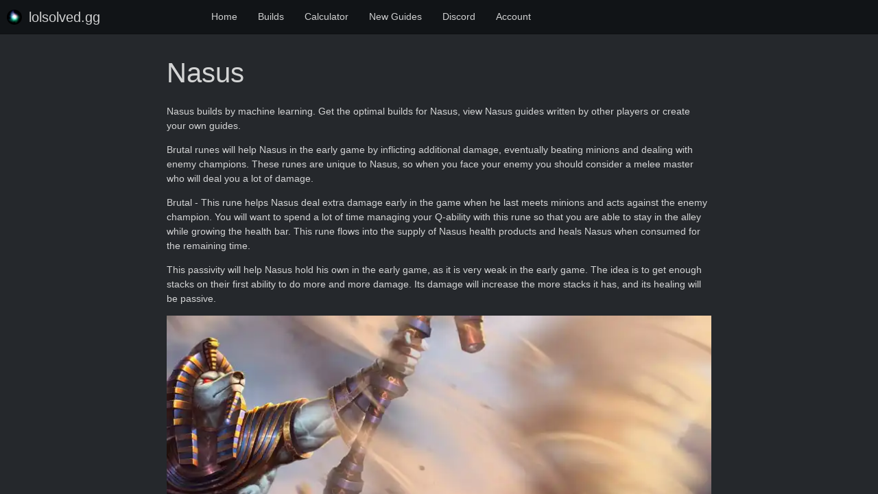

--- FILE ---
content_type: text/css
request_url: https://www.lolsolved.gg/static/halfmoon-1.1.1/css/halfmoon-variables.min.css
body_size: 51042
content:
:root{--white-bg-color:#fff;--dark-color:#191c20;--dark-color-light:#25282c;--dark-color-dark:#111417;--gray-color:#dadfe1;--gray-color-light:#ecf0f1;--gray-color-very-light:#f7f7f7;--gray-color-dark:#bababc;--gray-color-very-dark:#47494d;--base-html-font-size:62.5%;--base-html-font-size-1600:75%;--base-html-font-size-2000:87.5%;--base-font-size:1.4rem;--base-line-height:1.5;--base-border-width:1px;--base-border-radius:.4rem;--extra-letter-spacing-size:.03rem;--lm-base-text-color:rgba(0,0,0,0.85);--lm-base-text-color-light:rgba(0,0,0,0.7);--lm-base-body-bg-color:var(--white-bg-color);--lm-base-body-bg-image:none;--lm-horizontal-rule-color:rgba(0,0,0,0.05);--lm-border-color:rgba(0,0,0,0.2);--dm-base-text-color:rgba(255,255,255,0.8);--dm-base-text-color-light:rgba(255,255,255,0.65);--dm-base-body-bg-color:var(--dark-color-light);--dm-base-body-bg-image:none;--dm-horizontal-rule-color:rgba(255,255,255,0.05);--dm-border-color:rgba(255,255,255,0.2);--heading-font-weight:400;--lm-muted-text-color:rgba(0,0,0,0.6);--dm-muted-text-color:rgba(255,255,255,0.6);--blue-color:#1890ff;--blue-color-light:#45a3fb;--blue-color-very-light:#cfe7fd;--blue-color-dark:#0d518f;--blue-color-very-dark:#172636;--blue-box-shadow-color:rgba(24,144,255,0.3);--blue-box-shadow-color-darker:rgba(24,144,255,0.6);--text-color-on-blue-color-bg:#fff;--indigo-color:#6563ff;--indigo-color-light:#857cfc;--indigo-color-very-light:#e0dcfe;--indigo-color-dark:#383677;--indigo-color-very-dark:#1f2130;--indigo-box-shadow-color:rgba(101,99,255,0.3);--indigo-box-shadow-color-darker:rgba(101,99,255,0.6);--text-color-on-indigo-color-bg:#fff;--teal-color:#38b2ac;--teal-color-light:#5fc0bd;--teal-color-very-light:#d2efee;--teal-color-dark:#265758;--teal-color-very-dark:#1b2a2d;--teal-box-shadow-color:rgba(56,178,172,0.3);--teal-box-shadow-color-darker:rgba(56,178,172,0.6);--text-color-on-teal-color-bg:#fff;--green-color:#0be881;--green-color-light:#81eea8;--green-color-very-light:#d5f9e5;--green-color-dark:#0d8951;--green-color-very-dark:#17312a;--green-box-shadow-color:rgba(11,232,129,0.3);--green-box-shadow-color-darker:rgba(11,232,129,0.6);--text-color-on-green-color-bg:var(--lm-base-text-color);--yellow-color:#ffcf00;--yellow-color-light:#ffe04d;--yellow-color-very-light:#fff6cc;--yellow-color-dark:#8e7710;--yellow-color-very-dark:#302c1d;--yellow-box-shadow-color:rgba(255,207,0,0.3);--yellow-box-shadow-color-darker:rgba(255,207,0,0.6);--text-color-on-yellow-color-bg:var(--lm-base-text-color);--orange-color:#ed8936;--orange-color-light:#f09f53;--orange-color-very-light:#fbe6d2;--orange-color-dark:#6e4623;--orange-color-very-dark:#2e2620;--orange-box-shadow-color:rgba(237,137,54,0.3);--orange-box-shadow-color-darker:rgba(237,137,54,0.6);--text-color-on-orange-color-bg:#fff;--red-color:#ff4d4f;--red-color-light:#ed586c;--red-color-very-light:#f8d0d9;--red-color-dark:#8c0e2e;--red-color-very-dark:#301923;--red-box-shadow-color:rgba(245,34,45,0.3);--red-box-shadow-color-darker:rgba(245,34,45,0.6);--text-color-on-red-color-bg:#fff;--pink-color:#ed64a6;--pink-color-light:#ee7db7;--pink-color-very-light:#f9dced;--pink-color-dark:#6d3655;--pink-color-very-dark:#2d212d;--pink-box-shadow-color:rgba(237,100,166,0.3);--pink-box-shadow-color-darker:rgba(237,100,166,0.6);--text-color-on-pink-color-bg:#fff;--primary-color:var(--blue-color);--primary-color-light:var(--blue-color-light);--primary-color-very-light:var(--blue-color-very-light);--primary-color-dark:var(--blue-color-dark);--primary-color-very-dark:var(--blue-color-very-dark);--primary-box-shadow-color:var(--blue-box-shadow-color);--primary-box-shadow-color-darker:var(--blue-box-shadow-color-darker);--text-color-on-primary-color-bg:var(--text-color-on-blue-color-bg);--success-color:var(--green-color);--success-color-light:var(--green-color-light);--success-color-very-light:var(--green-color-very-light);--success-color-dark:var(--green-color-dark);--success-color-very-dark:var(--green-color-very-dark);--success-box-shadow-color:var(--green-box-shadow-color);--success-box-shadow-color-darker:var(--green-box-shadow-color-darker);--text-color-on-success-color-bg:var(--text-color-on-green-color-bg);--secondary-color:var(--yellow-color);--secondary-color-light:var(--yellow-color-light);--secondary-color-very-light:var(--yellow-color-very-light);--secondary-color-dark:var(--yellow-color-dark);--secondary-color-very-dark:var(--yellow-color-very-dark);--secondary-box-shadow-color:var(--yellow-box-shadow-color);--secondary-box-shadow-color-darker:var(--yellow-box-shadow-color-darker);--text-color-on-secondary-color-bg:var(--text-color-on-yellow-color-bg);--danger-color:var(--red-color);--danger-color-light:var(--red-color-light);--danger-color-very-light:var(--red-color-very-light);--danger-color-dark:var(--red-color-dark);--danger-color-very-dark:var(--red-color-very-dark);--danger-box-shadow-color:var(--red-box-shadow-color);--danger-box-shadow-color-darker:var(--red-box-shadow-color-darker);--text-color-on-danger-color-bg:var(--text-color-on-red-color-bg);--lm-shadow-color:rgba(0,0,0,0.15);--dm-shadow-color:rgba(0,0,0,0.4);--lm-small-shadow:0 .1rem .2rem var(--lm-shadow-color);--dm-small-shadow:0 .1rem .6rem var(--dm-shadow-color);--lm-shadow:0 .2rem .4rem var(--lm-shadow-color);--dm-shadow:0 .2rem .8rem var(--dm-shadow-color);--lm-large-shadow:0 .4rem .8rem var(--lm-shadow-color);--dm-large-shadow:0 .4rem 1.2rem var(--dm-shadow-color);--webkit-scrollbar-width-height:1.4rem;--webkit-scrollbar-track-border-width:var(--base-border-width);--webkit-scrollbar-thumb-min-width-height:3rem;--webkit-scrollbar-thumb-border-width:.4rem;--webkit-scrollbar-thumb-border-radius:1rem;--webkit-scrollbar-corner-border-width:var(--base-border-width);--lm-webkit-scrollbar-bg-color:transparent;--lm-webkit-scrollbar-track-border-color:rgba(0,0,0,0.1);--lm-webkit-scrollbar-thumb-bg-color:rgba(0,0,0,0.25);--lm-webkit-scrollbar-thumb-bg-color-hover:rgba(0,0,0,0.4);--lm-webkit-scrollbar-thumb-border-color:transparent;--lm-webkit-scrollbar-thumb-border-color-hover:transparent;--lm-webkit-scrollbar-corner-bg-color:transparent;--lm-webkit-scrollbar-corner-border-color:rgba(0,0,0,0.1);--dm-webkit-scrollbar-bg-color:transparent;--dm-webkit-scrollbar-track-border-color:rgba(255,255,255,0.05);--dm-webkit-scrollbar-thumb-bg-color:rgba(255,255,255,0.25);--dm-webkit-scrollbar-thumb-bg-color-hover:rgba(255,255,255,0.4);--dm-webkit-scrollbar-thumb-border-color:transparent;--dm-webkit-scrollbar-thumb-border-color-hover:transparent;--dm-webkit-scrollbar-corner-bg-color:transparent;--dm-webkit-scrollbar-corner-border-color:rgba(255,255,255,0.05);--css-scrollbar-width:thin;--lm-css-scrollbar-color:var(--lm-webkit-scrollbar-thumb-bg-color) var(--lm-base-body-bg-color);--dm-css-scrollbar-color:var(--dm-webkit-scrollbar-thumb-bg-color) var(--dm-base-body-bg-color);--sidebar-webkit-scrollbar-width-height:var(--webkit-scrollbar-width-height);--sidebar-webkit-scrollbar-track-border-width:var(--webkit-scrollbar-track-border-width);--sidebar-webkit-scrollbar-thumb-border-width:var(--webkit-scrollbar-thumb-border-width);--sidebar-webkit-scrollbar-thumb-border-radius:var(--webkit-scrollbar-thumb-border-radius);--sidebar-webkit-scrollbar-corner-border-width:var(--webkit-scrollbar-corner-border-width);--lm-sidebar-webkit-scrollbar-bg-color:var(--lm-webkit-scrollbar-bg-color);--lm-sidebar-webkit-scrollbar-track-border-color:var(--lm-webkit-scrollbar-track-border-color);--lm-sidebar-webkit-scrollbar-thumb-bg-color:var(--lm-webkit-scrollbar-thumb-bg-color);--lm-sidebar-webkit-scrollbar-thumb-bg-color-hover:var(--lm-webkit-scrollbar-thumb-bg-color-hover);--lm-sidebar-webkit-scrollbar-thumb-border-color:var(--lm-webkit-scrollbar-thumb-border-color);--lm-sidebar-webkit-scrollbar-thumb-border-color-hover:var(--lm-webkit-scrollbar-thumb-border-color-hover);--lm-sidebar-webkit-scrollbar-corner-bg-color:var(--lm-webkit-scrollbar-corner-bg-color);--lm-sidebar-webkit-scrollbar-corner-border-color:var(--lm-webkit-scrollbar-corner-border-color);--dm-sidebar-webkit-scrollbar-bg-color:var(--dm-webkit-scrollbar-bg-color);--dm-sidebar-webkit-scrollbar-track-border-color:var(--dm-webkit-scrollbar-track-border-color);--dm-sidebar-webkit-scrollbar-thumb-bg-color:var(--dm-webkit-scrollbar-thumb-bg-color);--dm-sidebar-webkit-scrollbar-thumb-bg-color-hover:var(--dm-webkit-scrollbar-thumb-bg-color-hover);--dm-sidebar-webkit-scrollbar-thumb-border-color:var(--dm-webkit-scrollbar-thumb-border-color);--dm-sidebar-webkit-scrollbar-thumb-border-color-hover:var(--dm-webkit-scrollbar-thumb-border-color-hover);--dm-sidebar-webkit-scrollbar-corner-bg-color:var(--dm-webkit-scrollbar-corner-bg-color);--dm-sidebar-webkit-scrollbar-corner-border-color:var(--dm-webkit-scrollbar-corner-border-color);--sidebar-css-scrollbar-width:var(--css-scrollbar-width);--lm-sidebar-css-scrollbar-color:var(--lm-webkit-scrollbar-thumb-bg-color) var(--lm-sidebar-bg-color);--dm-sidebar-css-scrollbar-color:var(--dm-webkit-scrollbar-thumb-bg-color) var(--dm-sidebar-bg-color);--modal-webkit-scrollbar-width-height:var(--webkit-scrollbar-width-height);--modal-webkit-scrollbar-track-border-width:var(--webkit-scrollbar-track-border-width);--modal-webkit-scrollbar-thumb-border-width:var(--webkit-scrollbar-thumb-border-width);--modal-webkit-scrollbar-thumb-border-radius:var(--webkit-scrollbar-thumb-border-radius);--modal-webkit-scrollbar-corner-border-width:var(--webkit-scrollbar-corner-border-width);--lm-modal-webkit-scrollbar-bg-color:var(--lm-webkit-scrollbar-bg-color);--lm-modal-webkit-scrollbar-track-border-color:var(--dm-webkit-scrollbar-track-border-color);--lm-modal-webkit-scrollbar-thumb-bg-color:var(--dm-webkit-scrollbar-thumb-bg-color);--lm-modal-webkit-scrollbar-thumb-bg-color-hover:var(--dm-webkit-scrollbar-thumb-bg-color-hover);--lm-modal-webkit-scrollbar-thumb-border-color:var(--lm-webkit-scrollbar-thumb-border-color);--lm-modal-webkit-scrollbar-thumb-border-color-hover:var(--lm-webkit-scrollbar-thumb-border-color-hover);--lm-modal-webkit-scrollbar-corner-bg-color:var(--lm-webkit-scrollbar-corner-bg-color);--lm-modal-webkit-scrollbar-corner-border-color:var(--lm-webkit-scrollbar-corner-border-color);--dm-modal-webkit-scrollbar-bg-color:var(--dm-webkit-scrollbar-bg-color);--dm-modal-webkit-scrollbar-track-border-color:var(--dm-webkit-scrollbar-track-border-color);--dm-modal-webkit-scrollbar-thumb-bg-color:var(--dm-webkit-scrollbar-thumb-bg-color);--dm-modal-webkit-scrollbar-thumb-bg-color-hover:var(--dm-webkit-scrollbar-thumb-bg-color-hover);--dm-modal-webkit-scrollbar-thumb-border-color:var(--dm-webkit-scrollbar-thumb-border-color);--dm-modal-webkit-scrollbar-thumb-border-color-hover:var(--dm-webkit-scrollbar-thumb-border-color-hover);--dm-modal-webkit-scrollbar-corner-bg-color:var(--dm-webkit-scrollbar-corner-bg-color);--dm-modal-webkit-scrollbar-corner-border-color:var(--dm-webkit-scrollbar-corner-border-color);--modal-css-scrollbar-width:var(--css-scrollbar-width);--lm-modal-css-scrollbar-color:var(--dm-webkit-scrollbar-thumb-bg-color) transparent;--dm-modal-css-scrollbar-color:var(--dm-webkit-scrollbar-thumb-bg-color) transparent;--modal-full-webkit-scrollbar-width-height:var(--webkit-scrollbar-width-height);--modal-full-webkit-scrollbar-track-border-width:var(--webkit-scrollbar-track-border-width);--modal-full-webkit-scrollbar-thumb-border-width:var(--webkit-scrollbar-thumb-border-width);--modal-full-webkit-scrollbar-thumb-border-radius:var(--webkit-scrollbar-thumb-border-radius);--modal-full-webkit-scrollbar-corner-border-width:var(--webkit-scrollbar-corner-border-width);--lm-modal-full-webkit-scrollbar-bg-color:var(--lm-modal-full-content-bg-color);--lm-modal-full-webkit-scrollbar-track-border-color:var(--lm-webkit-scrollbar-track-border-color);--lm-modal-full-webkit-scrollbar-thumb-bg-color:var(--lm-webkit-scrollbar-thumb-bg-color);--lm-modal-full-webkit-scrollbar-thumb-bg-color-hover:var(--lm-webkit-scrollbar-thumb-bg-color-hover);--lm-modal-full-webkit-scrollbar-thumb-border-color:var(--lm-webkit-scrollbar-thumb-border-color);--lm-modal-full-webkit-scrollbar-thumb-border-color-hover:var(--lm-webkit-scrollbar-thumb-border-color-hover);--lm-modal-full-webkit-scrollbar-corner-bg-color:var(--lm-modal-full-content-bg-color);--lm-modal-full-webkit-scrollbar-corner-border-color:var(--lm-webkit-scrollbar-corner-border-color);--dm-modal-full-webkit-scrollbar-bg-color:var(--dm-modal-full-content-bg-color);--dm-modal-full-webkit-scrollbar-track-border-color:var(--dm-webkit-scrollbar-track-border-color);--dm-modal-full-webkit-scrollbar-thumb-bg-color:var(--dm-webkit-scrollbar-thumb-bg-color);--dm-modal-full-webkit-scrollbar-thumb-bg-color-hover:var(--dm-webkit-scrollbar-thumb-bg-color-hover);--dm-modal-full-webkit-scrollbar-thumb-border-color:var(--dm-webkit-scrollbar-thumb-border-color);--dm-modal-full-webkit-scrollbar-thumb-border-color-hover:var(--dm-webkit-scrollbar-thumb-border-color-hover);--dm-modal-full-webkit-scrollbar-corner-bg-color:var(--dm-modal-full-content-bg-color);--dm-modal-full-webkit-scrollbar-corner-border-color:var(--dm-webkit-scrollbar-corner-border-color);--modal-full-css-scrollbar-width:var(--css-scrollbar-width);--lm-modal-full-css-scrollbar-color:var(--lm-webkit-scrollbar-thumb-bg-color) var(--lm-modal-full-content-bg-color);--dm-modal-full-css-scrollbar-color:var(--dm-webkit-scrollbar-thumb-bg-color) var(--dm-modal-full-content-bg-color);--card-webkit-scrollbar-width-height:var(--webkit-scrollbar-width-height);--card-webkit-scrollbar-track-border-width:var(--webkit-scrollbar-track-border-width);--card-webkit-scrollbar-thumb-border-width:var(--webkit-scrollbar-thumb-border-width);--card-webkit-scrollbar-thumb-border-radius:var(--webkit-scrollbar-thumb-border-radius);--card-webkit-scrollbar-corner-border-width:var(--webkit-scrollbar-corner-border-width);--lm-card-webkit-scrollbar-bg-color:var(--lm-webkit-scrollbar-bg-color);--lm-card-webkit-scrollbar-track-border-color:var(--lm-webkit-scrollbar-track-border-color);--lm-card-webkit-scrollbar-thumb-bg-color:var(--lm-webkit-scrollbar-thumb-bg-color);--lm-card-webkit-scrollbar-thumb-bg-color-hover:var(--lm-webkit-scrollbar-thumb-bg-color-hover);--lm-card-webkit-scrollbar-thumb-border-color:var(--lm-webkit-scrollbar-thumb-border-color);--lm-card-webkit-scrollbar-thumb-border-color-hover:var(--lm-webkit-scrollbar-thumb-border-color-hover);--lm-card-webkit-scrollbar-corner-bg-color:var(--lm-webkit-scrollbar-corner-bg-color);--lm-card-webkit-scrollbar-corner-border-color:var(--lm-webkit-scrollbar-corner-border-color);--dm-card-webkit-scrollbar-bg-color:var(--dm-webkit-scrollbar-bg-color);--dm-card-webkit-scrollbar-track-border-color:var(--dm-webkit-scrollbar-track-border-color);--dm-card-webkit-scrollbar-thumb-bg-color:var(--dm-webkit-scrollbar-thumb-bg-color);--dm-card-webkit-scrollbar-thumb-bg-color-hover:var(--dm-webkit-scrollbar-thumb-bg-color-hover);--dm-card-webkit-scrollbar-thumb-border-color:var(--dm-webkit-scrollbar-thumb-border-color);--dm-card-webkit-scrollbar-thumb-border-color-hover:var(--dm-webkit-scrollbar-thumb-border-color-hover);--dm-card-webkit-scrollbar-corner-bg-color:var(--dm-webkit-scrollbar-corner-bg-color);--dm-card-webkit-scrollbar-corner-border-color:var(--dm-webkit-scrollbar-corner-border-color);--card-css-scrollbar-width:var(--css-scrollbar-width);--lm-card-css-scrollbar-color:var(--lm-webkit-scrollbar-thumb-bg-color) var(--lm-card-bg-color);--dm-card-css-scrollbar-color:var(--dm-webkit-scrollbar-thumb-bg-color) var(--dm-card-bg-color);--utility-transparent-track-css-scrollbar-width:var(--css-scrollbar-width);--lm-utility-transparent-track-css-scrollbar-color:var(--lm-webkit-scrollbar-thumb-bg-color) transparent;--dm-utility-transparent-track-css-scrollbar-color:var(--dm-webkit-scrollbar-thumb-bg-color) transparent;--sticky-alerts-top:0;--sticky-alerts-right:2.4rem;--navbar-height:5rem;--navbar-border-width:var(--base-border-width);--navbar-horizontal-padding:1rem;--lm-navbar-bg-color:var(--white-bg-color);--lm-navbar-bg-image:none;--lm-navbar-border-color:rgba(0,0,0,0.2);--lm-navbar-box-shadow:none;--dm-navbar-bg-color:var(--dark-color-dark);--dm-navbar-bg-image:none;--dm-navbar-border-color:rgba(0,0,0,0.2);--dm-navbar-box-shadow:var(--lm-navbar-box-shadow);--navbar-fixed-bottom-height:var(--navbar-height);--lm-navbar-fixed-bottom-box-shadow:none;--dm-navbar-fixed-bottom-box-shadow:var(--lm-navbar-fixed-bottom-box-shadow);--lm-navbar-static-bottom-box-shadow:var(--lm-navbar-fixed-bottom-box-shadow);--dm-navbar-static-bottom-box-shadow:var(--lm-navbar-static-bottom-box-shadow);--sidebar-width:26rem;--sidebar-border-width:var(--base-border-width);--lm-sidebar-bg-color:var(--white-bg-color);--lm-sidebar-bg-image:none;--lm-sidebar-border-color:rgba(0,0,0,0.2);--lm-sidebar-box-shadow:none;--dm-sidebar-bg-color:var(--dark-color);--dm-sidebar-bg-image:none;--dm-sidebar-border-color:rgba(0,0,0,0.2);--dm-sidebar-box-shadow:var(--lm-sidebar-box-shadow);--sidebar-overlay-bg-color:rgba(0,0,0,0.75);--container-width:100%;--container-sm-max-width:54rem;--container-md-max-width:72rem;--container-lg-max-width:96rem;--container-xl-max-width:114rem;--container-fluid-width:100%;--content-and-card-spacing:3rem;--content-and-card-spacing-xs:2rem;--content-and-card-spacing-half:calc(var(--content-and-card-spacing)/2);--content-and-card-spacing-xs-half:calc(var(--content-and-card-spacing-xs)/2);--content-title-font-size:2rem;--content-title-font-weight:500;--card-border-width:var(--base-border-width);--card-border-radius:var(--base-border-radius);--card-title-font-size:var(--content-title-font-size);--card-title-font-weight:var(--content-title-font-weight);--lm-card-text-color:var(--lm-base-text-color);--lm-card-bg-color:var(--white-bg-color);--lm-card-bg-image:none;--lm-card-border-color:rgba(0,0,0,0.2);--lm-card-box-shadow:none;--dm-card-text-color:var(--dm-base-text-color);--dm-card-bg-color:var(--dark-color);--dm-card-bg-image:none;--dm-card-border-color:rgba(0,0,0,0.2);--dm-card-box-shadow:var(--lm-card-box-shadow);--v-spacer-height:var(--content-and-card-spacing);--v-spacer-height-xs:var(--content-and-card-spacing-xs);--lm-link-text-color:var(--primary-color);--lm-link-text-color-hover:var(--primary-color-light);--dm-link-text-color:var(--primary-color);--dm-link-text-color-hover:var(--primary-color-light);--button-height:3.2rem;--button-line-height:var(--button-height);--button-padding:0 1.5rem;--button-border-width:var(--base-border-width);--button-border-radius:var(--base-border-radius);--button-outline-width:1px;--button-outline-type:dotted;--button-outline-offset:.2rem;--small-button-height:2.6rem;--small-button-line-height:var(--small-button-height);--small-button-padding:0 1rem;--small-button-font-size:1.2rem;--large-button-height:4rem;--large-button-line-height:var(--large-button-height);--large-button-padding:0 2rem;--large-button-font-size:1.8rem;--lm-button-text-color:var(--lm-base-text-color-light);--lm-button-bg-color:#fff;--lm-button-bg-image:none;--lm-button-border-color:rgba(0,0,0,0.2);--lm-button-box-shadow:0 .2rem 0 rgba(0,0,0,0.05);--lm-button-text-color-hover:var(--lm-button-text-color);--lm-button-bg-color-hover:var(--gray-color-very-light);--lm-button-bg-image-hover:none;--lm-button-border-color-hover:var(--lm-button-border-color);--lm-button-box-shadow-hover:var(--lm-button-box-shadow);--lm-button-text-color-focus:var(--lm-button-text-color);--lm-button-bg-color-focus:var(--lm-button-bg-color);--lm-button-bg-image-focus:var(--lm-button-bg-image);--lm-button-border-color-focus:var(--lm-button-border-color);--lm-button-box-shadow-focus:0 0 0 .2rem var(--primary-box-shadow-color-darker);--lm-button-outline-color-focus:transparent;--dm-button-text-color:var(--dm-base-text-color);--dm-button-bg-color:rgba(255,255,255,0.05);--dm-button-bg-image:none;--dm-button-border-color:rgba(255,255,255,0.025) transparent transparent transparent;--dm-button-box-shadow:0 .2rem 0 rgba(0,0,0,0.1);--dm-button-text-color-hover:var(--dm-button-text-color);--dm-button-bg-color-hover:rgba(255,255,255,0.1);--dm-button-bg-image-hover:none;--dm-button-border-color-hover:var(--dm-button-border-color);--dm-button-box-shadow-hover:var(--dm-button-box-shadow);--dm-button-text-color-focus:var(--dm-button-text-color);--dm-button-bg-color-focus:var(--dm-button-bg-color);--dm-button-bg-image-focus:var(--dm-button-bg-image);--dm-button-border-color-focus:rgba(0,0,0,0.4);--dm-button-box-shadow-focus:0 0 0 .2rem var(--primary-box-shadow-color);--dm-button-outline-color-focus:transparent;--dm-button-alt-text-color:inherit;--dm-button-alt-bg-color:rgba(0,0,0,0.15);--dm-button-alt-bg-image:none;--dm-button-alt-border-color:rgba(0,0,0,0.05);--dm-button-alt-box-shadow:0 .2rem 0 rgba(0,0,0,0.025);--dm-button-alt-text-color-hover:var(--dm-button-alt-text-color);--dm-button-alt-bg-color-hover:rgba(0,0,0,0.2);--dm-button-alt-bg-image-hover:none;--dm-button-alt-border-color-hover:var(--dm-button-alt-border-color);--dm-button-alt-box-shadow-hover:var(--dm-button-alt-box-shadow);--dm-button-alt-text-color-focus:var(--dm-button-alt-text-color);--dm-button-alt-bg-color-focus:var(--dm-button-alt-bg-color);--dm-button-alt-bg-image-focus:var(--dm-button-alt-bg-image);--dm-button-alt-border-color-focus:inherit;--dm-button-alt-box-shadow-focus:var(--dm-button-alt-box-shadow);--dm-button-alt-outline-color-focus:transparent;--lm-button-link-text-color:var(--primary-color);--lm-button-link-bg-color:transparent;--lm-button-link-bg-image:none;--lm-button-link-border-color:transparent;--lm-button-link-box-shadow:none;--lm-button-link-text-color-hover:var(--primary-color-light);--lm-button-link-bg-color-hover:var(--lm-button-link-bg-color);--lm-button-link-bg-image-hover:none;--lm-button-link-border-color-hover:var(--lm-button-link-border-color);--lm-button-link-box-shadow-hover:var(--lm-button-link-box-shadow);--lm-button-link-text-color-focus:var(--lm-button-link-text-color);--lm-button-link-bg-color-focus:var(--lm-button-link-bg-color);--lm-button-link-bg-image-focus:var(--lm-button-link-bg-image);--lm-button-link-border-color-focus:var(--lm-button-link-border-color);--lm-button-link-box-shadow-focus:var(--lm-button-box-shadow-focus);--lm-button-link-outline-color-focus:var(--lm-button-outline-color-focus);--dm-button-link-text-color:var(--primary-color);--dm-button-link-bg-color:transparent;--dm-button-link-bg-image:none;--dm-button-link-border-color:transparent;--dm-button-link-box-shadow:none;--dm-button-link-text-color-hover:var(--primary-color-light);--dm-button-link-bg-color-hover:var(--dm-button-link-bg-color);--dm-button-link-bg-image-hover:none;--dm-button-link-border-color-hover:var(--dm-button-link-border-color);--dm-button-link-box-shadow-hover:var(--dm-button-link-box-shadow);--dm-button-link-text-color-focus:var(--dm-button-link-text-color);--dm-button-link-bg-color-focus:var(--dm-button-link-bg-color);--dm-button-link-bg-image-focus:var(--dm-button-link-bg-image);--dm-button-link-border-color-focus:var(--dm-button-link-border-color);--dm-button-link-box-shadow-focus:var(--dm-button-box-shadow-focus);--dm-button-link-outline-color-focus:var(--dm-button-outline-color-focus);--lm-button-primary-text-color:var(--text-color-on-primary-color-bg);--lm-button-primary-bg-color:var(--primary-color);--lm-button-primary-bg-image:none;--lm-button-primary-border-color:var(--primary-color);--lm-button-primary-box-shadow:var(--lm-button-box-shadow);--lm-button-primary-text-color-hover:var(--lm-button-primary-text-color);--lm-button-primary-bg-color-hover:var(--primary-color-light);--lm-button-primary-bg-image-hover:none;--lm-button-primary-border-color-hover:var(--primary-color-light);--lm-button-primary-box-shadow-hover:var(--lm-button-primary-box-shadow);--lm-button-primary-text-color-focus:var(--lm-button-primary-text-color);--lm-button-primary-bg-color-focus:var(--lm-button-primary-bg-color);--lm-button-primary-bg-image-focus:var(--lm-button-primary-bg-image);--lm-button-primary-border-color-focus:var(--lm-button-primary-border-color);--lm-button-primary-box-shadow-focus:0 0 0 .3rem var(--primary-box-shadow-color);--lm-button-primary-outline-color-focus:var(--lm-button-outline-color-focus);--dm-button-primary-text-color:var(--text-color-on-primary-color-bg);--dm-button-primary-bg-color:var(--primary-color);--dm-button-primary-bg-image:none;--dm-button-primary-border-color:var(--primary-color);--dm-button-primary-box-shadow:var(--dm-button-box-shadow);--dm-button-primary-text-color-hover:var(--dm-button-primary-text-color);--dm-button-primary-bg-color-hover:var(--primary-color-light);--dm-button-primary-bg-image-hover:none;--dm-button-primary-border-color-hover:var(--primary-color-light);--dm-button-primary-box-shadow-hover:var(--dm-button-primary-box-shadow);--dm-button-primary-text-color-focus:var(--dm-button-primary-text-color);--dm-button-primary-bg-color-focus:var(--dm-button-primary-bg-color);--dm-button-primary-bg-image-focus:var(--dm-button-primary-bg-image);--dm-button-primary-border-color-focus:var(--dm-button-primary-border-color);--dm-button-primary-box-shadow-focus:0 0 0 .3rem var(--primary-box-shadow-color);--dm-button-primary-outline-color-focus:var(--dm-button-outline-color-focus);--lm-button-success-text-color:var(--text-color-on-success-color-bg);--lm-button-success-bg-color:var(--success-color);--lm-button-success-bg-image:none;--lm-button-success-border-color:var(--success-color);--lm-button-success-box-shadow:var(--lm-button-box-shadow);--lm-button-success-text-color-hover:var(--lm-button-success-text-color);--lm-button-success-bg-color-hover:var(--success-color-light);--lm-button-success-bg-image-hover:none;--lm-button-success-border-color-hover:var(--success-color-light);--lm-button-success-box-shadow-hover:var(--lm-button-success-box-shadow);--lm-button-success-text-color-focus:var(--lm-button-success-text-color);--lm-button-success-bg-color-focus:var(--lm-button-success-bg-color);--lm-button-success-bg-image-focus:var(--lm-button-success-bg-image);--lm-button-success-border-color-focus:var(--lm-button-success-border-color);--lm-button-success-box-shadow-focus:0 0 0 .3rem var(--success-box-shadow-color);--lm-button-success-outline-color-focus:var(--lm-button-outline-color-focus);--dm-button-success-text-color:var(--text-color-on-success-color-bg);--dm-button-success-bg-color:var(--success-color);--dm-button-success-bg-image:none;--dm-button-success-border-color:var(--success-color);--dm-button-success-box-shadow:var(--dm-button-box-shadow);--dm-button-success-text-color-hover:var(--dm-button-success-text-color);--dm-button-success-bg-color-hover:var(--success-color-light);--dm-button-success-bg-image-hover:none;--dm-button-success-border-color-hover:var(--success-color-light);--dm-button-success-box-shadow-hover:var(--dm-button-success-box-shadow);--dm-button-success-text-color-focus:var(--dm-button-success-text-color);--dm-button-success-bg-color-focus:var(--dm-button-success-bg-color);--dm-button-success-bg-image-focus:var(--dm-button-success-bg-image);--dm-button-success-border-color-focus:var(--dm-button-success-border-color);--dm-button-success-box-shadow-focus:0 0 0 .3rem var(--success-box-shadow-color);--dm-button-success-outline-color-focus:var(--dm-button-outline-color-focus);--lm-button-secondary-text-color:var(--text-color-on-secondary-color-bg);--lm-button-secondary-bg-color:var(--secondary-color);--lm-button-secondary-bg-image:none;--lm-button-secondary-border-color:var(--secondary-color);--lm-button-secondary-box-shadow:var(--lm-button-box-shadow);--lm-button-secondary-text-color-hover:var(--lm-button-secondary-text-color);--lm-button-secondary-bg-color-hover:var(--secondary-color-light);--lm-button-secondary-bg-image-hover:none;--lm-button-secondary-border-color-hover:var(--secondary-color-light);--lm-button-secondary-box-shadow-hover:var(--lm-button-secondary-box-shadow);--lm-button-secondary-text-color-focus:var(--lm-button-secondary-text-color);--lm-button-secondary-bg-color-focus:var(--lm-button-secondary-bg-color);--lm-button-secondary-bg-image-focus:var(--lm-button-secondary-bg-image);--lm-button-secondary-border-color-focus:var(--lm-button-secondary-border-color);--lm-button-secondary-box-shadow-focus:0 0 0 .3rem var(--secondary-box-shadow-color);--lm-button-secondary-outline-color-focus:var(--lm-button-outline-color-focus);--dm-button-secondary-text-color:var(--text-color-on-secondary-color-bg);--dm-button-secondary-bg-color:var(--secondary-color);--dm-button-secondary-bg-image:none;--dm-button-secondary-border-color:var(--secondary-color);--dm-button-secondary-box-shadow:var(--dm-button-box-shadow);--dm-button-secondary-text-color-hover:var(--dm-button-secondary-text-color);--dm-button-secondary-bg-color-hover:var(--secondary-color-light);--dm-button-secondary-bg-image-hover:none;--dm-button-secondary-border-color-hover:var(--secondary-color-light);--dm-button-secondary-box-shadow-hover:var(--dm-button-secondary-box-shadow);--dm-button-secondary-text-color-focus:var(--dm-button-secondary-text-color);--dm-button-secondary-bg-color-focus:var(--dm-button-secondary-bg-color);--dm-button-secondary-bg-image-focus:var(--dm-button-secondary-bg-image);--dm-button-secondary-border-color-focus:var(--dm-button-secondary-border-color);--dm-button-secondary-box-shadow-focus:0 0 0 .3rem var(--secondary-box-shadow-color);--dm-button-secondary-outline-color-focus:var(--dm-button-outline-color-focus);--lm-button-danger-text-color:var(--text-color-on-danger-color-bg);--lm-button-danger-bg-color:var(--danger-color);--lm-button-danger-bg-image:none;--lm-button-danger-border-color:var(--danger-color);--lm-button-danger-box-shadow:var(--lm-button-box-shadow);--lm-button-danger-text-color-hover:var(--lm-button-danger-text-color);--lm-button-danger-bg-color-hover:var(--danger-color-light);--lm-button-danger-bg-image-hover:none;--lm-button-danger-border-color-hover:var(--danger-color-light);--lm-button-danger-box-shadow-hover:var(--lm-button-danger-box-shadow);--lm-button-danger-text-color-focus:var(--lm-button-danger-text-color);--lm-button-danger-bg-color-focus:var(--lm-button-danger-bg-color);--lm-button-danger-bg-image-focus:var(--lm-button-danger-bg-image);--lm-button-danger-border-color-focus:var(--lm-button-danger-border-color);--lm-button-danger-box-shadow-focus:0 0 0 .3rem var(--danger-box-shadow-color);--lm-button-danger-outline-color-focus:var(--lm-button-outline-color-focus);--dm-button-danger-text-color:var(--text-color-on-danger-color-bg);--dm-button-danger-bg-color:var(--danger-color);--dm-button-danger-bg-image:none;--dm-button-danger-border-color:var(--danger-color);--dm-button-danger-box-shadow:var(--dm-button-box-shadow);--dm-button-danger-text-color-hover:var(--dm-button-danger-text-color);--dm-button-danger-bg-color-hover:var(--danger-color-light);--dm-button-danger-bg-image-hover:none;--dm-button-danger-border-color-hover:var(--danger-color-light);--dm-button-danger-box-shadow-hover:var(--dm-button-danger-box-shadow);--dm-button-danger-text-color-focus:var(--dm-button-danger-text-color);--dm-button-danger-bg-color-focus:var(--dm-button-danger-bg-color);--dm-button-danger-bg-image-focus:var(--dm-button-danger-bg-image);--dm-button-danger-border-color-focus:var(--dm-button-danger-border-color);--dm-button-danger-box-shadow-focus:0 0 0 .3rem var(--danger-box-shadow-color);--dm-button-danger-outline-color-focus:var(--dm-button-outline-color-focus);--button-rounded-border-radius:var(--button-height);--small-button-rounded-border-radius:var(--small-button-height);--large-button-rounded-border-radius:var(--large-button-height);--code-font-size:1.2rem;--code-line-height:var(--base-line-height);--code-padding:.1rem .5rem;--code-margin:0 .1rem;--code-border-width:var(--base-border-width);--code-border-radius:.2rem;--lm-code-text-color:var(--lm-base-text-color);--lm-code-bg-color:var(--gray-color-light);--lm-code-border-color:rgba(0,0,0,0.05);--dm-code-text-color:var(--dm-base-text-color);--dm-code-bg-color:rgba(0,0,0,0.1);--dm-code-border-color:rgba(0,0,0,0.15);--kbd-font-size:var(--code-font-size);--kbd-line-height:var(--code-line-height);--kbd-padding:var(--code-padding);--kbd-margin:var(--code-margin);--kbd-border-width:var(--code-border-width);--kbd-border-radius:.4rem;--lm-kbd-text-color:var(--lm-base-text-color);--lm-kbd-bg-color:var(--white-bg-color);--lm-kbd-border-color:rgba(0,0,0,0.2);--dm-kbd-text-color:var(--dm-base-text-color);--dm-kbd-bg-color:transparent;--dm-kbd-border-color:rgba(255,255,255,0.2);--table-padding:1.2rem 1.5rem;--table-header-cell-font-weight:700;--table-head-row-border-bottom-border-width:2px;--table-foot-row-border-top-border-width:2px;--table-border-width:var(--base-border-width);--lm-table-border-color:var(--gray-color);--dm-table-border-color:var(--gray-color-very-dark);--lm-table-hoverable-bg-color-hover:rgba(0,0,0,0.05);--dm-table-hoverable-bg-color-hover:rgba(0,0,0,0.2);--lm-table-striped-bg-color:var(--gray-color-light);--dm-table-striped-bg-color:rgba(0,0,0,0.15);--lm-table-primary-text-color:var(--lm-base-text-color);--lm-table-primary-bg-color:var(--primary-color-very-light);--lm-table-primary-row-border-color:var(--primary-color-light);--lm-table-primary-cell-border-color:var(--gray-color-dark);--lm-table-success-text-color:var(--lm-base-text-color);--lm-table-success-bg-color:var(--success-color-very-light);--lm-table-success-row-border-color:var(--success-color);--lm-table-success-cell-border-color:var(--gray-color-dark);--lm-table-secondary-text-color:var(--lm-base-text-color);--lm-table-secondary-bg-color:var(--secondary-color-very-light);--lm-table-secondary-row-border-color:var(--secondary-color);--lm-table-secondary-cell-border-color:var(--gray-color-dark);--lm-table-danger-text-color:var(--lm-base-text-color);--lm-table-danger-bg-color:var(--danger-color-very-light);--lm-table-danger-row-border-color:var(--danger-color-light);--lm-table-danger-cell-border-color:var(--gray-color-dark);--dm-table-primary-text-color:var(--primary-color);--dm-table-primary-bg-color:var(--primary-color-very-dark);--dm-table-primary-row-border-color:var(--primary-color-dark);--dm-table-primary-cell-border-color:var(--dm-table-border-color);--dm-table-success-text-color:var(--success-color);--dm-table-success-bg-color:var(--success-color-very-dark);--dm-table-success-row-border-color:var(--success-color-dark);--dm-table-success-cell-border-color:var(--dm-table-border-color);--dm-table-secondary-text-color:var(--secondary-color);--dm-table-secondary-bg-color:var(--secondary-color-very-dark);--dm-table-secondary-row-border-color:var(--secondary-color-dark);--dm-table-secondary-cell-border-color:var(--dm-table-border-color);--dm-table-danger-text-color:var(--danger-color);--dm-table-danger-bg-color:var(--danger-color-very-dark);--dm-table-danger-row-border-color:var(--danger-color-dark);--dm-table-danger-cell-border-color:var(--dm-table-border-color);--label-margin-bottom:.6rem;--legend-margin-bottom:var(--label-margin-bottom);--form-group-margin-bottom:2rem;--form-row-and-col-margin-bottom:var(--form-group-margin-bottom);--form-col-horizontal-padding:1rem;--form-text-font-size:var(--base-font-size);--form-text-padding-top:.8rem;--form-text-padding-bottom:var(--form-text-padding-top);--form-text-border-width:var(--base-border-width);--form-text-border-type:dotted;--lm-form-text-text-color:var(--lm-base-text-color-light);--lm-form-text-border-color:rgba(0,0,0,0.2);--dm-form-text-text-color:var(--dm-base-text-color-light);--dm-form-text-border-color:rgba(255,255,255,0.1);--invalid-feedback-font-size:var(--base-font-size);--invalid-feedback-padding-top:.8rem;--invalid-feedback-padding-bottom:var(--invalid-feedback-padding-top);--lm-invalid-feedback-text-color:var(--danger-color);--dm-invalid-feedback-text-color:var(--danger-color);--form-inline-horizontal-margin:1rem;--input-height:3.2rem;--input-horizontal-padding:.8rem;--input-border-width:var(--base-border-width);--input-border-radius:var(--base-border-radius);--small-input-height:2.6rem;--small-input-horizontal-padding:var(--input-horizontal-padding);--small-input-font-size:1.2rem;--large-input-height:4rem;--large-input-horizontal-padding:var(--input-horizontal-padding);--large-input-font-size:1.8rem;--textarea-line-height:var(--base-line-height);--lm-input-text-color:var(--lm-base-text-color);--lm-input-bg-color:#fff;--lm-input-border-color:rgba(0,0,0,0.2);--lm-input-box-shadow:none;--lm-input-text-color-hover:var(--lm-input-text-color);--lm-input-bg-color-hover:var(--lm-input-bg-color);--lm-input-border-color-hover:rgba(0,0,0,0.3);--lm-input-box-shadow-hover:var(--lm-input-box-shadow);--lm-input-text-color-focus:var(--lm-input-text-color);--lm-input-bg-color-focus:var(--lm-input-bg-color);--lm-input-border-color-focus:var(--lm-input-border-color);--lm-input-box-shadow-focus:0 0 0 .2rem var(--primary-box-shadow-color-darker);--lm-input-placeholder-text-color:rgba(0,0,0,0.35);--lm-input-text-color-disabled:var(--lm-input-text-color);--lm-input-bg-color-disabled:var(--gray-color-light);--lm-input-border-color-disabled:var(--lm-input-border-color);--dm-input-text-color:var(--dm-base-text-color);--dm-input-bg-color:rgba(255,255,255,0.05);--dm-input-border-color:rgba(0,0,0,0.3);--dm-input-box-shadow:none;--dm-input-text-color-hover:var(--dm-input-text-color);--dm-input-bg-color-hover:var(--dm-input-bg-color);--dm-input-border-color-hover:rgba(0,0,0,0.4);--dm-input-box-shadow-hover:var(--dm-input-box-shadow);--dm-input-text-color-focus:var(--dm-input-text-color);--dm-input-bg-color-focus:var(--dm-input-bg-color);--dm-input-border-color-focus:var(--dm-input-border-color-hover);--dm-input-box-shadow-focus:0 0 0 .2rem var(--primary-box-shadow-color);--dm-input-placeholder-text-color:rgba(255,255,255,0.2);--dm-input-text-color-disabled:var(--dm-input-text-color);--dm-input-bg-color-disabled:rgba(0,0,0,0.15);--dm-input-border-color-disabled:var(--dm-input-border-color);--dm-input-alt-text-color:inherit;--dm-input-alt-bg-color:rgba(0,0,0,0.15);--dm-input-alt-border-color:transparent;--dm-input-alt-box-shadow:none;--dm-input-alt-text-color-hover:var(--dm-input-alt-text-color);--dm-input-alt-bg-color-hover:var(--dm-input-alt-bg-color);--dm-input-alt-border-color-hover:rgba(0,0,0,0.1);--dm-input-alt-box-shadow-hover:var(--dm-input-alt-box-shadow);--dm-input-alt-text-color-focus:var(--dm-input-alt-text-color);--dm-input-alt-bg-color-focus:var(--dm-input-alt-bg-color);--dm-input-alt-border-color-focus:inherit;--dm-input-alt-box-shadow-focus:none;--dm-input-alt-placeholder-text-color:rgba(255,255,255,0.5);--dm-input-alt-text-color-disabled:var(--dm-input-alt-text-color);--dm-input-alt-bg-color-disabled:rgba(0,0,0,0.3);--dm-input-alt-border-color-disabled:transparent;--lm-input-invalid-text-color:var(--lm-input-text-color);--lm-input-invalid-bg-color:var(--lm-input-bg-color);--lm-input-invalid-border-color:var(--danger-color);--lm-input-invalid-box-shadow:var(--lm-input-box-shadow);--lm-input-invalid-text-color-hover:var(--lm-input-text-color-hover);--lm-input-invalid-bg-color-hover:var(--lm-input-bg-color-hover);--lm-input-invalid-border-color-hover:var(--lm-input-invalid-border-color);--lm-input-invalid-box-shadow-hover:var(--lm-input-invalid-box-shadow);--lm-input-invalid-text-color-focus:var(--lm-input-text-color-focus);--lm-input-invalid-bg-color-focus:var(--lm-input-bg-color-focus);--lm-input-invalid-border-color-focus:var(--danger-color-very-light);--lm-input-invalid-box-shadow-focus:0 0 0 .2rem var(--danger-box-shadow-color-darker);--lm-input-invalid-placeholder-text-color:var(--lm-input-placeholder-text-color);--dm-input-invalid-text-color:var(--dm-input-text-color);--dm-input-invalid-bg-color:var(--dm-input-bg-color);--dm-input-invalid-border-color:var(--danger-color);--dm-input-invalid-box-shadow:var(--dm-input-box-shadow);--dm-input-invalid-text-color-hover:var(--dm-input-text-color-hover);--dm-input-invalid-bg-color-hover:var(--dm-input-bg-color-hover);--dm-input-invalid-border-color-hover:var(--dm-input-invalid-border-color);--dm-input-invalid-box-shadow-hover:var(--dm-input-invalid-box-shadow);--dm-input-invalid-text-color-focus:var(--dm-input-text-color-focus);--dm-input-invalid-bg-color-focus:var(--dm-input-bg-color-focus);--dm-input-invalid-border-color-focus:var(--dm-input-invalid-border-color);--dm-input-invalid-box-shadow-focus:0 0 0 .2rem var(--danger-box-shadow-color);--dm-input-invalid-placeholder-text-color:var(--dm-input-placeholder-text-color);--dm-input-alt-invalid-text-color:var(--dm-input-alt-text-color);--dm-input-alt-invalid-bg-color:var(--dm-input-alt-bg-color);--dm-input-alt-invalid-border-color:var(--danger-color-light);--dm-input-alt-invalid-box-shadow:var(--dm-input-alt-box-shadow);--dm-input-alt-invalid-text-color-hover:var(--dm-input-alt-text-color-hover);--dm-input-alt-invalid-bg-color-hover:var(--dm-input-alt-bg-color-hover);--dm-input-alt-invalid-border-color-hover:var(--dm-input-alt-invalid-border-color);--dm-input-alt-invalid-box-shadow-hover:var(--dm-input-alt-invalid-box-shadow);--dm-input-alt-invalid-text-color-focus:var(--dm-input-alt-text-color-focus);--dm-input-alt-invalid-bg-color-focus:var(--dm-input-alt-bg-color-focus);--dm-input-alt-invalid-border-color-focus:var(--dm-input-alt-invalid-border-color);--dm-input-alt-invalid-box-shadow-focus:var(--dm-input-invalid-box-shadow-focus);--dm-input-alt-invalid-placeholder-text-color:var(--dm-input-alt-placeholder-text-color);--select-bg-image:url([data-uri]);--select-bg-size:1rem;--select-bg-repeat:no-repeat;--select-bg-position:calc(100% - 1rem) center;--select-padding-right:3.6rem;--checkbox-border-width:var(--base-border-width);--checkbox-border-radius:var(--base-border-radius);--checkbox-width-height:1.8rem;--checkbox-line-height:var(--checkbox-width-height);--checkbox-label-padding-left:2.5rem;--checkbox-label-blank-padding-left:var(--checkbox-width-height);--lm-checkbox-bg-color:#fff;--lm-checkbox-border-color:rgba(0,0,0,0.3);--lm-checkbox-bg-color-hover:var(--lm-checkbox-bg-color);--lm-checkbox-border-color-hover:rgba(0,0,0,0.4);--lm-checkbox-bg-color-checked:var(--primary-color);--lm-checkbox-border-color-checked:var(--primary-color);--lm-checkbox-border-color-focus:var(--lm-input-border-color-focus);--lm-checkbox-box-shadow-focus:var(--lm-input-box-shadow-focus);--lm-checkbox-border-color-checked-focus:var(--lm-checkbox-border-color-checked);--lm-checkbox-box-shadow-checked-focus:0 0 0 .3rem var(--primary-box-shadow-color);--dm-checkbox-bg-color:transparent;--dm-checkbox-border-color:rgba(255,255,255,0.15);--dm-checkbox-bg-color-hover:var(--dm-checkbox-bg-color);--dm-checkbox-border-color-hover:rgba(255,255,255,0.3);--dm-checkbox-bg-color-checked:var(--primary-color);--dm-checkbox-border-color-checked:var(--primary-color);--dm-checkbox-border-color-focus:var(--dm-input-border-color-focus);--dm-checkbox-box-shadow-focus:var(--dm-input-box-shadow-focus);--dm-checkbox-border-color-checked-focus:var(--dm-checkbox-border-color-checked);--dm-checkbox-box-shadow-checked-focus:0 0 0 .3rem var(--primary-box-shadow-color);--checkbox-checkmark-left:.6rem;--checkbox-checkmark-top:.3rem;--checkbox-checkmark-width:.6rem;--checkbox-checkmark-height:1rem;--checkbox-checkmark-border-width:0 .2rem .2rem 0;--checkbox-checkmark-transform:rotate(45deg);--lm-checkbox-checkmark-color:#fff;--dm-checkbox-checkmark-color:#fff;--radio-border-width:var(--base-border-width);--radio-border-radius:50%;--radio-width-height:1.6rem;--radio-line-height:var(--radio-width-height);--radio-label-padding-left:2.5rem;--radio-label-blank-padding-left:var(--radio-width-height);--form-group-radio-margin:.8rem 0 0 0;--lm-radio-bg-color:#fff;--lm-radio-border-color:rgba(0,0,0,0.3);--lm-radio-bg-color-hover:var(--lm-radio-bg-color);--lm-radio-border-color-hover:rgba(0,0,0,0.4);--lm-radio-bg-color-checked:var(--primary-color);--lm-radio-border-color-checked:var(--primary-color);--lm-radio-border-color-focus:var(--lm-checkbox-border-color-focus);--lm-radio-box-shadow-focus:var(--lm-checkbox-box-shadow-focus);--lm-radio-border-color-checked-focus:var(--lm-checkbox-border-color-checked-focus);--lm-radio-box-shadow-checked-focus:var(--lm-checkbox-box-shadow-checked-focus);--dm-radio-bg-color:transparent;--dm-radio-border-color:rgba(255,255,255,0.15);--dm-radio-bg-color-hover:var(--dm-radio-bg-color);--dm-radio-border-color-hover:rgba(255,255,255,0.3);--dm-radio-bg-color-checked:var(--primary-color);--dm-radio-border-color-checked:var(--primary-color);--dm-radio-border-color-focus:var(--dm-checkbox-border-color-focus);--dm-radio-box-shadow-focus:var(--dm-checkbox-box-shadow-focus);--dm-radio-border-color-checked-focus:var(--dm-checkbox-border-color-checked-focus);--dm-radio-box-shadow-checked-focus:var(--dm-checkbox-box-shadow-checked-focus);--radio-checkmark-border-radius:var(--radio-border-radius);--radio-checkmark-top:.5rem;--radio-checkmark-left:.5rem;--radio-checkmark-width-height:.6rem;--lm-radio-checkmark-color:#fff;--dm-radio-checkmark-color:#fff;--switch-border-width:var(--base-border-width);--switch-border-radius:2rem;--switch-width:3.2rem;--switch-height:2rem;--switch-line-height:var(--switch-height);--switch-label-padding-left:calc(var(--switch-width) + 0.8rem);--switch-label-blank-padding-left:var(--switch-width);--lm-switch-bg-color:#fff;--lm-switch-border-color:rgba(0,0,0,0.3);--lm-switch-bg-color-hover:var(--lm-switch-bg-color);--lm-switch-border-color-hover:rgba(0,0,0,0.4);--lm-switch-bg-color-checked:var(--primary-color);--lm-switch-border-color-checked:var(--primary-color);--lm-switch-border-color-focus:var(--lm-checkbox-border-color-focus);--lm-switch-box-shadow-focus:var(--lm-checkbox-box-shadow-focus);--lm-switch-border-color-checked-focus:var(--lm-checkbox-border-color-checked-focus);--lm-switch-box-shadow-checked-focus:var(--lm-checkbox-box-shadow-checked-focus);--dm-switch-bg-color:transparent;--dm-switch-border-color:rgba(255,255,255,0.15);--dm-switch-bg-color-hover:var(--dm-switch-bg-color);--dm-switch-border-color-hover:rgba(255,255,255,0.3);--dm-switch-bg-color-checked:var(--primary-color);--dm-switch-border-color-checked:var(--primary-color);--dm-switch-border-color-focus:var(--dm-checkbox-border-color-focus);--dm-switch-box-shadow-focus:var(--dm-checkbox-box-shadow-focus);--dm-switch-border-color-checked-focus:var(--lm-checkbox-border-color-checked-focus);--dm-switch-box-shadow-checked-focus:var(--lm-checkbox-box-shadow-checked-focus);--switch-slider-border-width:0;--switch-slider-border-radius:50%;--switch-slider-width-height:1.2rem;--switch-slider-top:.4rem;--switch-slider-left:.5rem;--switch-slider-top-checked:var(--switch-slider-top);--switch-slider-left-checked:calc(var(--switch-width) - var(--switch-slider-width-height) - var(--switch-slider-left));--lm-switch-slider-bg-color:rgba(0,0,0,0.2);--lm-switch-slider-border-color:var(--lm-switch-slider-bg-color);--lm-switch-slider-bg-color-checked:#fff;--lm-switch-slider-border-color-checked:var(--lm-switch-slider-bg-color-checked);--dm-switch-slider-bg-color:rgba(255,255,255,0.15);--dm-switch-slider-border-color:var(--dm-switch-slider-bg-color);--dm-switch-slider-bg-color-checked:#fff;--dm-switch-slider-border-color-checked:var(--dm-switch-slider-bg-color-checked);--input-file-button-height:var(--button-height);--input-file-button-line-height:var(--input-file-button-height);--input-file-button-padding:var(--button-padding);--input-file-button-border-width:var(--button-border-width);--input-file-button-border-radius:var(--button-border-radius);--lm-input-file-button-text-color:var(--lm-button-text-color);--lm-input-file-button-bg-color:var(--lm-button-bg-color);--lm-input-file-button-bg-image:var(--lm-button-bg-image);--lm-input-file-button-border-color:var(--lm-button-border-color);--lm-input-file-button-box-shadow:var(--lm-button-box-shadow);--lm-input-file-button-text-color-hover:var(--lm-button-text-color-hover);--lm-input-file-button-bg-color-hover:var(--lm-button-bg-color-hover);--lm-input-file-button-bg-image-hover:var(--lm-button-bg-image-hover);--lm-input-file-button-border-color-hover:var(--lm-button-border-color-hover);--lm-input-file-button-box-shadow-hover:var(--lm-button-box-shadow-hover);--lm-input-file-button-text-color-focus:var(--lm-button-text-color-focus);--lm-input-file-button-bg-color-focus:var(--lm-button-bg-color-focus);--lm-input-file-button-bg-image-focus:var(--lm-button-bg-image-focus);--lm-input-file-button-border-color-focus:var(--lm-input-border-color-focus);--lm-input-file-button-box-shadow-focus:var(--lm-input-box-shadow-focus);--dm-input-file-button-text-color:var(--dm-button-text-color);--dm-input-file-button-bg-color:var(--dm-button-bg-color);--dm-input-file-button-bg-image:var(--dm-button-bg-image);--dm-input-file-button-border-color:var(--dm-button-border-color);--dm-input-file-button-box-shadow:var(--dm-button-box-shadow);--dm-input-file-button-text-color-hover:var(--dm-button-text-color-hover);--dm-input-file-button-bg-color-hover:var(--dm-button-bg-color-hover);--dm-input-file-button-bg-image-hover:var(--dm-button-bg-image-hover);--dm-input-file-button-border-color-hover:var(--dm-button-border-color-hover);--dm-input-file-button-box-shadow-hover:var(--dm-button-box-shadow-hover);--dm-input-file-button-text-color-focus:var(--dm-button-text-color-focus);--dm-input-file-button-bg-color-focus:var(--dm-button-bg-color-focus);--dm-input-file-button-bg-image-focus:var(--dm-button-bg-image-focus);--dm-input-file-button-border-color-focus:var(--dm-input-border-color-focus);--dm-input-file-button-box-shadow-focus:var(--dm-input-box-shadow-focus);--lm-input-file-button-invalid-text-color:var(--lm-input-file-button-text-color);--lm-input-file-button-invalid-bg-color:var(--lm-input-file-button-bg-color);--lm-input-file-button-invalid-bg-image:var(--lm-input-file-button-bg-image);--lm-input-file-button-invalid-border-color:var(--lm-input-invalid-border-color);--lm-input-file-button-invalid-box-shadow:var(--lm-input-file-button-box-shadow);--lm-input-file-button-invalid-text-color-hover:var(--lm-input-file-button-text-color-hover);--lm-input-file-button-invalid-bg-color-hover:var(--lm-input-file-button-bg-color-hover);--lm-input-file-button-invalid-bg-image-hover:var(--lm-input-file-button-bg-image-hover);--lm-input-file-button-invalid-border-color-hover:var(--lm-input-invalid-border-color-hover);--lm-input-file-button-invalid-box-shadow-hover:var(--lm-input-file-button-box-shadow-hover);--lm-input-file-button-invalid-text-color-focus:var(--lm-input-file-button-text-color-focus);--lm-input-file-button-invalid-bg-color-focus:var(--lm-input-file-button-bg-color-focus);--lm-input-file-button-invalid-bg-image-focus:var(--lm-input-file-button-bg-image-focus);--lm-input-file-button-invalid-border-color-focus:var(--lm-input-invalid-border-color-focus);--lm-input-file-button-invalid-box-shadow-focus:var(--lm-input-invalid-box-shadow-focus);--dm-input-file-button-invalid-text-color:var(--dm-input-file-button-text-color);--dm-input-file-button-invalid-bg-color:var(--dm-input-file-button-bg-color);--dm-input-file-button-invalid-bg-image:var(--dm-input-file-button-bg-image);--dm-input-file-button-invalid-border-color:var(--dm-input-invalid-border-color);--dm-input-file-button-invalid-box-shadow:var(--dm-input-file-button-box-shadow);--dm-input-file-button-invalid-text-color-hover:var(--dm-input-file-button-text-color-hover);--dm-input-file-button-invalid-bg-color-hover:var(--dm-input-file-button-bg-color-hover);--dm-input-file-button-invalid-bg-image-hover:var(--dm-input-file-button-bg-image-hover);--dm-input-file-button-invalid-border-color-hover:var(--dm-input-invalid-border-color-hover);--dm-input-file-button-invalid-box-shadow-hover:var(--dm-input-file-button-box-shadow-hover);--dm-input-file-button-invalid-text-color-focus:var(--dm-input-file-button-text-color-focus);--dm-input-file-button-invalid-bg-color-focus:var(--dm-input-file-button-bg-color-focus);--dm-input-file-button-invalid-bg-image-focus:var(--dm-input-file-button-bg-image-focus);--dm-input-file-button-invalid-border-color-focus:var(--dm-input-invalid-border-color-focus);--dm-input-file-button-invalid-box-shadow-focus:var(--dm-input-invalid-box-shadow-focus);--input-group-text-horizontal-padding:var(--input-horizontal-padding);--input-group-text-border-width:var(--input-border-width);--input-group-text-border-radius:var(--input-border-radius);--small-input-group-text-horizontal-padding:var(--small-input-horizontal-padding);--small-input-group-text-font-size:var(--small-input-font-size);--large-input-group-text-horizontal-padding:var(--large-input-horizontal-padding);--large-input-group-text-font-size:var(--large-input-font-size);--lm-input-group-text-text-color:var(--lm-base-text-color);--lm-input-group-text-bg-color:var(--gray-color-light);--lm-input-group-text-border-color:var(--lm-input-border-color);--dm-input-group-text-text-color:var(--dm-base-text-color);--dm-input-group-text-bg-color:rgba(255,255,255,0.1);--dm-input-group-text-border-color:var(--dm-input-border-color);--lm-input-group-button-border-color:var(--lm-button-border-color);--lm-input-group-button-border-color-hover:var(--lm-button-border-color-hover);--lm-input-group-button-border-color-focus:var(--lm-button-border-color-focus);--dm-input-group-button-border-color:var(--dm-input-border-color);--dm-input-group-button-border-color-hover:var(--dm-input-group-button-border-color);--dm-input-group-button-border-color-focus:var(--dm-input-group-button-border-color);--lm-input-group-button-link-border-color:var(--lm-input-group-button-border-color);--lm-input-group-button-link-border-color-hover:var(--lm-input-group-button-link-border-color);--lm-input-group-button-link-border-color-focus:var(--lm-input-group-button-link-border-color);--dm-input-group-button-link-border-color:rgba(0,0,0,0.2);--dm-input-group-button-link-border-color-hover:var(--dm-input-group-button-link-border-color);--dm-input-group-button-link-border-color-focus:var(--dm-input-group-button-link-border-color);--lm-input-group-button-primary-border-color:var(--lm-button-primary-border-color);--lm-input-group-button-primary-border-color-hover:var(--lm-button-primary-border-color-hover);--lm-input-group-button-primary-border-color-focus:var(--lm-button-primary-border-color-focus);--dm-input-group-button-primary-border-color:var(--dm-button-primary-border-color);--dm-input-group-button-primary-border-color-hover:var(--dm-button-primary-border-color-hover);--dm-input-group-button-primary-border-color-focus:var(--dm-button-primary-border-color-focus);--lm-input-group-button-success-border-color:var(--lm-button-success-border-color);--lm-input-group-button-success-border-color-hover:var(--lm-button-success-border-color-hover);--lm-input-group-button-success-border-color-focus:var(--lm-button-success-border-color-focus);--dm-input-group-button-success-border-color:var(--dm-button-success-border-color);--dm-input-group-button-success-border-color-hover:var(--dm-button-success-border-color-hover);--dm-input-group-button-success-border-color-focus:var(--dm-button-success-border-color-focus);--lm-input-group-button-secondary-border-color:var(--lm-button-secondary-border-color);--lm-input-group-button-secondary-border-color-hover:var(--lm-button-secondary-border-color-hover);--lm-input-group-button-secondary-border-color-focus:var(--lm-button-secondary-border-color-focus);--dm-input-group-button-secondary-border-color:var(--dm-button-secondary-border-color);--dm-input-group-button-secondary-border-color-hover:var(--dm-button-secondary-border-color-hover);--dm-input-group-button-secondary-border-color-focus:var(--dm-button-secondary-border-color-focus);--lm-input-group-button-danger-border-color:var(--lm-button-danger-border-color);--lm-input-group-button-danger-border-color-hover:var(--lm-button-danger-border-color-hover);--lm-input-group-button-danger-border-color-focus:var(--lm-button-danger-border-color-focus);--dm-input-group-button-danger-border-color:var(--dm-button-danger-border-color);--dm-input-group-button-danger-border-color-hover:var(--dm-button-danger-border-color-hover);--dm-input-group-button-danger-border-color-focus:var(--dm-button-danger-border-color-focus);--dropdown-menu-border-width:var(--base-border-width);--dropdown-menu-border-radius:var(--base-border-radius);--dropdown-menu-padding:.4rem;--dropdown-menu-min-width:16.8rem;--lm-dropdown-menu-text-color:var(--lm-base-text-color);--lm-dropdown-menu-bg-color:var(--white-bg-color);--lm-dropdown-menu-bg-image:none;--lm-dropdown-menu-border-color:var(--gray-color-dark);--lm-dropdown-menu-box-shadow:var(--lm-shadow);--dm-dropdown-menu-text-color:var(--dm-base-text-color);--dm-dropdown-menu-bg-color:var(--dark-color);--dm-dropdown-menu-bg-image:none;--dm-dropdown-menu-border-color:var(--dark-color-dark);--dm-dropdown-menu-box-shadow:var(--dm-shadow);--dropdown-arrow-size:.8rem;--dropdown-arrow-size-negative:calc(var(--dropdown-arrow-size) * -1);--dropdown-arrow-inner-spacing:calc(0.2rem + (var(--dropdown-arrow-size) * -1));--dropdown-arrow-horizontal-spacing:.8rem;--dropdown-arrow-vertical-spacing:.8rem;--dropdown-content-padding:1.2rem;--dropdown-divider-height:1px;--lm-dropdown-divider-bg-color:var(--lm-horizontal-rule-color);--dm-dropdown-divider-bg-color:var(--dm-horizontal-rule-color);--dropdown-item-padding:.6rem var(--dropdown-content-padding);--dropdown-item-border-radius:.2rem;--lm-dropdown-item-text-color:var(--lm-dropdown-menu-text-color);--lm-dropdown-item-bg-color:transparent;--lm-dropdown-item-text-color-hover:var(--lm-dropdown-item-text-color);--lm-dropdown-item-bg-color-hover:rgba(0,0,0,0.025);--dm-dropdown-item-text-color:var(--dm-dropdown-menu-text-color);--dm-dropdown-item-bg-color:transparent;--dm-dropdown-item-text-color-hover:var(--dm-dropdown-item-text-color);--dm-dropdown-item-bg-color-hover:rgba(255,255,255,0.025);--dropdown-header-font-size:var(--base-font-size);--dropdown-header-font-weight:var(--content-title-font-weight);--dropdown-header-padding:var(--dropdown-item-padding);--dropdown-header-margin:0;--lm-dropdown-header-text-color:var(--lm-muted-text-color);--dm-dropdown-header-text-color:var(--dm-muted-text-color);--lm-modal-overlay-bg-color:rgba(0,0,0,0.8);--dm-modal-overlay-bg-color:rgba(0,0,0,0.95);--modal-content-width:40rem;--modal-content-padding:var(--content-and-card-spacing);--modal-content-padding-xs:var(--content-and-card-spacing-xs);--modal-content-border-width:var(--card-border-width);--modal-content-border-radius:var(--card-border-radius);--lm-modal-content-text-color:var(--lm-card-text-color);--lm-modal-content-bg-color:var(--lm-card-bg-color);--lm-modal-content-bg-image:var(--lm-card-bg-image);--lm-modal-content-border-color:var(--lm-card-border-color);--lm-modal-content-box-shadow:var(--lm-card-box-shadow);--dm-modal-content-text-color:var(--dm-card-text-color);--dm-modal-content-bg-color:var(--dm-card-bg-color);--dm-modal-content-bg-image:var(--dm-card-bg-image);--dm-modal-content-border-color:var(--dm-card-border-color);--dm-modal-content-box-shadow:var(--dm-card-box-shadow);--modal-title-font-size:var(--content-title-font-size);--modal-title-font-weight:var(--content-title-font-weight);--modal-full-content-padding:var(--modal-content-padding);--modal-full-content-padding-xs:var(--modal-content-padding-xs);--lm-modal-full-content-text-color:var(--lm-modal-content-text-color);--lm-modal-full-content-bg-color:var(--lm-modal-content-bg-color);--lm-modal-full-content-bg-image:var(--lm-modal-content-bg-image);--dm-modal-full-content-text-color:var(--dm-modal-content-text-color);--dm-modal-full-content-bg-color:var(--dm-modal-content-bg-color);--dm-modal-full-content-bg-image:var(--dm-modal-content-bg-image);--modal-close-font-size:2rem;--modal-close-width-height:4rem;--modal-close-border-radius:50%;--modal-close-outline-width:2px;--modal-close-outline-type:solid;--modal-close-outline-offset:var(--button-outline-offset);--lm-modal-close-text-color:#fff;--lm-modal-close-bg-color:rgba(0,0,0,0.7);--lm-modal-close-text-color-hover:#fff;--lm-modal-close-bg-color-hover:rgba(0,0,0,0.6);--lm-modal-close-outline-color-focus:var(--primary-box-shadow-color);--dm-modal-close-text-color:#fff;--dm-modal-close-bg-color:rgba(255,255,255,0.1);--dm-modal-close-text-color-hover:#fff;--dm-modal-close-bg-color-hover:rgba(255,255,255,0.2);--dm-modal-close-outline-color-focus:var(--primary-box-shadow-color);--alert-padding:1rem 2rem;--alert-border-width:var(--base-border-width);--alert-border-radius:var(--base-border-radius);--lm-alert-text-color:var(--lm-base-text-color);--lm-alert-bg-color:var(--white-bg-color);--lm-alert-bg-image:none;--lm-alert-border-color:rgba(0,0,0,0.2);--dm-alert-text-color:var(--dm-base-text-color);--dm-alert-bg-color:var(--dark-color);--dm-alert-bg-image:none;--dm-alert-border-color:rgba(255,255,255,0.1);--alert-heading-font-size:1.6rem;--alert-heading-font-weight:var(--content-title-font-weight);--alert-heading-margin:0 0 .5rem 0;--alert-close-font-size:1.6rem;--alert-close-padding:.4rem .6rem;--alert-close-line-height:1;--alert-close-outline-width:2px;--alert-close-outline-type:solid;--alert-close-outline-offset:var(--button-outline-offset);--lm-alert-close-outline-color-focus:rgba(0,0,0,0.5);--dm-alert-close-outline-color-focus:rgba(255,255,255,0.5);--sticky-alert-width:27rem;--sticky-alert-box-shadow:0 .2rem 0 rgba(0,0,0,0.045);--lm-alert-primary-text-color:var(--lm-alert-text-color);--lm-alert-primary-bg-color:var(--primary-color-very-light);--lm-alert-primary-bg-image:none;--lm-alert-primary-border-color:var(--primary-color);--lm-alert-success-text-color:var(--lm-alert-text-color);--lm-alert-success-bg-color:var(--success-color-very-light);--lm-alert-success-bg-image:none;--lm-alert-success-border-color:var(--success-color);--lm-alert-secondary-text-color:var(--lm-alert-text-color);--lm-alert-secondary-bg-color:var(--secondary-color-very-light);--lm-alert-secondary-bg-image:none;--lm-alert-secondary-border-color:var(--secondary-color);--lm-alert-danger-text-color:var(--lm-alert-text-color);--lm-alert-danger-bg-color:var(--danger-color-very-light);--lm-alert-danger-bg-image:none;--lm-alert-danger-border-color:var(--danger-color);--dm-alert-primary-text-color:var(--primary-color);--dm-alert-primary-bg-color:var(--primary-color-very-dark);--dm-alert-primary-bg-image:none;--dm-alert-primary-border-color:var(--primary-color-dark);--dm-alert-success-text-color:var(--success-color);--dm-alert-success-bg-color:var(--success-color-very-dark);--dm-alert-success-bg-image:none;--dm-alert-success-border-color:var(--success-color-dark);--dm-alert-secondary-text-color:var(--secondary-color);--dm-alert-secondary-bg-color:var(--secondary-color-very-dark);--dm-alert-secondary-bg-image:none;--dm-alert-secondary-border-color:var(--secondary-color-dark);--dm-alert-danger-text-color:var(--danger-color);--dm-alert-danger-bg-color:var(--danger-color-very-dark);--dm-alert-danger-bg-image:none;--dm-alert-danger-border-color:var(--danger-color-dark);--lm-alert-filled-primary-text-color:var(--text-color-on-primary-color-bg);--lm-alert-filled-primary-bg-color:var(--primary-color);--lm-alert-filled-primary-bg-image:none;--lm-alert-filled-primary-border-color:var(--primary-color);--lm-alert-filled-success-text-color:var(--text-color-on-success-color-bg);--lm-alert-filled-success-bg-color:var(--success-color);--lm-alert-filled-success-bg-image:none;--lm-alert-filled-success-border-color:var(--success-color);--lm-alert-filled-secondary-text-color:var(--text-color-on-secondary-color-bg);--lm-alert-filled-secondary-bg-color:var(--secondary-color);--lm-alert-filled-secondary-bg-image:none;--lm-alert-filled-secondary-border-color:var(--secondary-color);--lm-alert-filled-danger-text-color:var(--text-color-on-danger-color-bg);--lm-alert-filled-danger-bg-color:var(--danger-color);--lm-alert-filled-danger-bg-image:none;--lm-alert-filled-danger-border-color:var(--danger-color);--dm-alert-filled-primary-text-color:var(--text-color-on-primary-color-bg);--dm-alert-filled-primary-bg-color:var(--primary-color);--dm-alert-filled-primary-bg-image:none;--dm-alert-filled-primary-border-color:var(--primary-color);--dm-alert-filled-success-text-color:var(--text-color-on-success-color-bg);--dm-alert-filled-success-bg-color:var(--success-color);--dm-alert-filled-success-bg-image:none;--dm-alert-filled-success-border-color:var(--success-color);--dm-alert-filled-secondary-text-color:var(--text-color-on-secondary-color-bg);--dm-alert-filled-secondary-bg-color:var(--secondary-color);--dm-alert-filled-secondary-bg-image:none;--dm-alert-filled-secondary-border-color:var(--secondary-color);--dm-alert-filled-danger-text-color:var(--text-color-on-danger-color-bg);--dm-alert-filled-danger-bg-color:var(--danger-color);--dm-alert-filled-danger-bg-image:none;--dm-alert-filled-danger-border-color:var(--danger-color);--navbar-container-horizontal-padding:calc(var(--content-and-card-spacing) - var(--navbar-horizontal-padding));--navbar-container-horizontal-padding-xs:calc(var(--content-and-card-spacing-xs) - var(--navbar-horizontal-padding));--navbar-content-horizontal-margin:1.5rem;--lm-navbar-text-color:var(--lm-base-text-color-light);--dm-navbar-text-color:var(--dm-base-text-color-light);--navbar-link-horizontal-padding:var(--navbar-content-horizontal-margin);--lm-navbar-link-text-color:var(--lm-base-text-color);--lm-navbar-link-bg-color:transparent;--lm-navbar-link-text-color-hover:var(--primary-color);--lm-navbar-link-bg-color-hover:var(--lm-navbar-link-bg-color);--dm-navbar-link-text-color:var(--dm-base-text-color);--dm-navbar-link-bg-color:transparent;--dm-navbar-link-text-color-hover:var(--primary-color);--dm-navbar-link-bg-color-hover:var(--dm-navbar-link-bg-color);--lm-navbar-link-active-text-color:var(--primary-color);--lm-navbar-link-active-bg-color:var(--lm-navbar-link-bg-color);--lm-navbar-link-active-text-color-hover:var(--primary-color-light);--lm-navbar-link-active-bg-color-hover:var(--lm-navbar-link-bg-color-hover);--dm-navbar-link-active-text-color:var(--primary-color);--dm-navbar-link-active-bg-color:var(--dm-navbar-link-bg-color);--dm-navbar-link-active-text-color-hover:var(--primary-color-light);--dm-navbar-link-active-bg-color-hover:var(--dm-navbar-link-bg-color-hover);--navbar-brand-font-size:2rem;--navbar-brand-font-weight:500;--navbar-brand-image-height:2.2rem;--navbar-brand-image-margin-right:1rem;--lm-navbar-brand-text-color:var(--lm-base-text-color);--lm-navbar-brand-text-color-hover:var(--lm-base-text-color-light);--dm-navbar-brand-text-color:var(--dm-base-text-color);--dm-navbar-brand-text-color-hover:var(--dm-base-text-color-light);--navbar-action-button-width:3.6rem;--navbar-action-button-horizontal-padding:0;--navbar-input-min-width:12rem;--navbar-input-group-min-width:20rem;--navbar-input-min-width-xs:10rem;--navbar-input-group-min-width-xs:18rem;--sidebar-menu-vertical-margin:2.5rem;--sidebar-item-horizontal-spacing:2.5rem;--sidebar-item-vertical-spacing:.5rem;--sidebar-content-padding:0;--sidebar-content-margin:var(--sidebar-menu-vertical-margin) var(--sidebar-item-horizontal-spacing);--sidebar-link-height:3rem;--sidebar-link-padding:var(--sidebar-item-vertical-spacing) var(--sidebar-item-horizontal-spacing);--sidebar-link-margin:0;--sidebar-link-border-width:0;--sidebar-link-border-radius:0;--lm-sidebar-link-text-color:var(--lm-base-text-color-light);--lm-sidebar-link-bg-color:transparent;--lm-sidebar-link-border-color:transparent;--lm-sidebar-link-text-color-hover:var(--lm-base-text-color);--lm-sidebar-link-bg-color-hover:transparent;--lm-sidebar-link-border-color-hover:transparent;--lm-sidebar-link-text-color-active:var(--primary-color);--lm-sidebar-link-bg-color-active:transparent;--lm-sidebar-link-border-color-active:transparent;--lm-sidebar-link-text-color-active-hover:var(--primary-color-light);--lm-sidebar-link-bg-color-active-hover:transparent;--lm-sidebar-link-border-color-active-hover:transparent;--dm-sidebar-link-text-color:var(--dm-base-text-color-light);--dm-sidebar-link-bg-color:transparent;--dm-sidebar-link-border-color:transparent;--dm-sidebar-link-text-color-hover:var(--dm-base-text-color);--dm-sidebar-link-bg-color-hover:transparent;--dm-sidebar-link-border-color-hover:transparent;--dm-sidebar-link-text-color-active:var(--primary-color);--dm-sidebar-link-bg-color-active:transparent;--dm-sidebar-link-border-color-active:transparent;--dm-sidebar-link-text-color-active-hover:var(--primary-color-light);--dm-sidebar-link-bg-color-active-hover:transparent;--dm-sidebar-link-border-color-active-hover:transparent;--sidebar-divider-height:1px;--sidebar-divider-padding:0;--sidebar-divider-margin:var(--sidebar-item-vertical-spacing) var(--sidebar-item-horizontal-spacing);--lm-sidebar-divider-bg-color:var(--lm-horizontal-rule-color);--dm-sidebar-divider-bg-color:var(--dm-horizontal-rule-color);--sidebar-title-padding:0;--sidebar-title-margin:var(--sidebar-item-vertical-spacing) var(--sidebar-item-horizontal-spacing);--sidebar-title-font-size:1.5rem;--sidebar-title-font-weight:var(--content-title-font-weight);--lm-sidebar-title-text-color:var(--lm-base-text-color);--dm-sidebar-title-text-color:var(--dm-base-text-color);--sidebar-icon-width-height:3rem;--sidebar-icon-font-size:1.6rem;--sidebar-icon-margin-right:1rem;--sidebar-icon-border-width:0;--sidebar-icon-border-radius:var(--base-border-radius);--lm-sidebar-icon-text-color:var(--lm-base-text-color-light);--lm-sidebar-icon-bg-color:rgba(0,0,0,0.05);--lm-sidebar-icon-border-color:transparent;--lm-sidebar-icon-text-color-hover:var(--lm-base-text-color);--lm-sidebar-icon-bg-color-hover:var(--lm-sidebar-icon-bg-color);--lm-sidebar-icon-border-color-hover:var(--lm-sidebar-icon-border-color);--lm-sidebar-icon-text-color-active:var(--lm-sidebar-icon-text-color);--lm-sidebar-icon-bg-color-active:var(--lm-sidebar-icon-bg-color);--lm-sidebar-icon-border-color-active:var(--lm-sidebar-icon-border-color);--lm-sidebar-icon-text-color-active-hover:var(--lm-sidebar-icon-text-color-hover);--lm-sidebar-icon-bg-color-active-hover:var(--lm-sidebar-icon-bg-color-hover);--lm-sidebar-icon-border-color-active-hover:var(--lm-sidebar-icon-border-color-hover);--dm-sidebar-icon-text-color:var(--dm-base-text-color-light);--dm-sidebar-icon-bg-color:rgba(255,255,255,0.05);--dm-sidebar-icon-border-color:transparent;--dm-sidebar-icon-text-color-hover:var(--dm-base-text-color);--dm-sidebar-icon-bg-color-hover:var(--dm-sidebar-icon-bg-color);--dm-sidebar-icon-border-color-hover:var(--dm-sidebar-icon-border-color);--dm-sidebar-icon-text-color-active:var(--dm-sidebar-icon-text-color);--dm-sidebar-icon-bg-color-active:var(--dm-sidebar-icon-bg-color);--dm-sidebar-icon-border-color-active:var(--dm-sidebar-icon-border-color);--dm-sidebar-icon-text-color-active-hover:var(--dm-sidebar-icon-text-color-hover);--dm-sidebar-icon-bg-color-active-hover:var(--dm-sidebar-icon-bg-color-hover);--dm-sidebar-icon-border-color-active-hover:var(--dm-sidebar-icon-border-color-hover);--sidebar-brand-padding:0;--sidebar-brand-margin:var(--sidebar-item-vertical-spacing) var(--sidebar-item-horizontal-spacing);--sidebar-brand-font-size:var(--navbar-brand-font-size);--sidebar-brand-font-weight:var(--navbar-brand-font-weight);--sidebar-brand-image-height:var(--navbar-brand-image-height);--sidebar-brand-image-margin-right:var(--navbar-brand-image-margin-right);--lm-sidebar-brand-text-color:var(--lm-base-text-color);--lm-sidebar-brand-text-color-hover:var(--lm-base-text-color-light);--dm-sidebar-brand-text-color:var(--dm-base-text-color);--dm-sidebar-brand-text-color-hover:var(--dm-base-text-color-light);--pagination-item-padding:0 .5rem;--pagination-item-margin:0 .2rem .5rem 0;--pagination-item-font-size:var(--base-font-size);--pagination-item-width:3.5rem;--pagination-item-height:var(--pagination-item-width);--pagination-item-line-height:var(--pagination-item-height);--pagination-item-border-width:var(--button-border-width);--pagination-item-border-radius:var(--button-border-radius);--large-pagination-item-padding:var(--pagination-item-padding);--large-pagination-item-margin:var(--pagination-item-margin);--large-pagination-item-font-size:var(--large-button-font-size);--large-pagination-item-width:4.2rem;--large-pagination-item-height:var(--large-pagination-item-width);--large-pagination-item-line-height:var(--large-pagination-item-height);--small-pagination-item-padding:var(--pagination-item-padding);--small-pagination-item-margin:var(--pagination-item-margin);--small-pagination-item-font-size:var(--small-button-font-size);--small-pagination-item-width:2.8rem;--small-pagination-item-height:var(--small-pagination-item-width);--small-pagination-item-line-height:var(--small-pagination-item-height);--lm-pagination-item-text-color:var(--lm-button-text-color);--lm-pagination-item-bg-color:var(--lm-button-bg-color);--lm-pagination-item-bg-image:var(--lm-button-bg-image);--lm-pagination-item-border-color:var(--lm-button-border-color);--lm-pagination-item-box-shadow:var(--lm-button-box-shadow);--lm-pagination-item-text-color-hover:var(--lm-button-text-color-hover);--lm-pagination-item-bg-color-hover:var(--lm-button-bg-color-hover);--lm-pagination-item-bg-image-hover:var(--lm-button-bg-image-hover);--lm-pagination-item-border-color-hover:var(--lm-button-border-color-hover);--lm-pagination-item-box-shadow-hover:var(--lm-button-box-shadow-hover);--lm-pagination-item-text-color-active:var(--lm-button-primary-text-color);--lm-pagination-item-bg-color-active:var(--lm-button-primary-bg-color);--lm-pagination-item-bg-image-active:var(--lm-button-primary-bg-image);--lm-pagination-item-border-color-active:var(--lm-button-primary-border-color);--lm-pagination-item-box-shadow-active:var(--lm-button-primary-box-shadow);--dm-pagination-item-text-color:var(--dm-button-text-color);--dm-pagination-item-bg-color:var(--dm-button-bg-color);--dm-pagination-item-bg-image:var(--dm-button-bg-image);--dm-pagination-item-border-color:var(--dm-button-border-color);--dm-pagination-item-box-shadow:var(--dm-button-box-shadow);--dm-pagination-item-text-color-hover:var(--dm-button-text-color-hover);--dm-pagination-item-bg-color-hover:var(--dm-button-bg-color-hover);--dm-pagination-item-bg-image-hover:var(--dm-button-bg-image-hover);--dm-pagination-item-border-color-hover:var(--dm-button-border-color-hover);--dm-pagination-item-box-shadow-hover:var(--dm-button-box-shadow-hover);--dm-pagination-item-text-color-active:var(--dm-button-primary-text-color);--dm-pagination-item-bg-color-active:var(--dm-button-primary-bg-color);--dm-pagination-item-bg-image-active:var(--dm-button-primary-bg-image);--dm-pagination-item-border-color-active:var(--dm-button-primary-border-color);--dm-pagination-item-box-shadow-active:var(--dm-button-primary-box-shadow);--breadcrumb-padding:0;--breadcrumb-border-width:0;--breadcrumb-border-radius:0;--lm-breadcrumb-bg-color:transparent;--lm-breadcrumb-border-color:transparent;--dm-breadcrumb-bg-color:transparent;--dm-breadcrumb-border-color:transparent;--breadcrumb-separator-content:"\002F";--breadcrumb-separator-margin-left:1rem;--breadcrumb-separator-margin-right:1.5rem;--tooltip-arrow-width:1rem;--tooltip-arrow-height:var(--tooltip-arrow-width);--tooltip-font-size:1.2rem;--tooltip-line-height:var(--base-line-height);--tooltip-padding:.5rem 1rem;--tooltip-width:10rem;--lm-tooltip-text-color:var(--dm-base-text-color);--lm-tooltip-bg-color:var(--dark-color);--dm-tooltip-text-color:var(--lm-base-text-color);--dm-tooltip-bg-color:var(--white-bg-color);--badge-font-size:1.2rem;--badge-line-height:1.2;--badge-padding:.2rem .8rem;--badge-border-width:var(--base-border-width);--badge-border-radius:var(--base-border-radius);--badge-pill-border-radius:3rem;--lm-badge-text-color:var(--lm-base-text-color);--lm-badge-bg-color:#fff;--lm-badge-border-color:rgba(0,0,0,0.2);--dm-badge-text-color:var(--dm-base-text-color);--dm-badge-bg-color:transparent;--dm-badge-border-color:rgba(255,255,255,0.2);--lm-badge-primary-text-color:var(--text-color-on-primary-color-bg);--lm-badge-primary-bg-color:var(--primary-color);--lm-badge-primary-border-color:var(--primary-color);--lm-badge-success-text-color:var(--text-color-on-success-color-bg);--lm-badge-success-bg-color:var(--success-color);--lm-badge-success-border-color:var(--success-color);--lm-badge-secondary-text-color:var(--text-color-on-secondary-color-bg);--lm-badge-secondary-bg-color:var(--secondary-color);--lm-badge-secondary-border-color:var(--secondary-color);--lm-badge-danger-text-color:var(--text-color-on-danger-color-bg);--lm-badge-danger-bg-color:var(--danger-color);--lm-badge-danger-border-color:var(--danger-color);--dm-badge-primary-text-color:var(--text-color-on-primary-color-bg);--dm-badge-primary-bg-color:var(--primary-color);--dm-badge-primary-border-color:var(--primary-color);--dm-badge-success-text-color:var(--text-color-on-success-color-bg);--dm-badge-success-bg-color:var(--success-color);--dm-badge-success-border-color:var(--success-color);--dm-badge-secondary-text-color:var(--text-color-on-secondary-color-bg);--dm-badge-secondary-bg-color:var(--secondary-color);--dm-badge-secondary-border-color:var(--secondary-color);--dm-badge-danger-text-color:var(--text-color-on-danger-color-bg);--dm-badge-danger-bg-color:var(--danger-color);--dm-badge-danger-border-color:var(--danger-color);--lm-link-badge-text-color-hover:var(--lm-badge-text-color);--lm-link-badge-bg-color-hover:var(--gray-color-very-light);--lm-link-badge-border-color-hover:var(--lm-badge-border-color);--lm-link-badge-primary-text-color-hover:var(--lm-badge-primary-text-color);--lm-link-badge-primary-bg-color-hover:var(--primary-color-light);--lm-link-badge-primary-border-color-hover:var(--primary-color-light);--lm-link-badge-success-text-color-hover:var(--lm-badge-success-text-color);--lm-link-badge-success-bg-color-hover:var(--success-color-light);--lm-link-badge-success-border-color-hover:var(--success-color-light);--lm-link-badge-secondary-text-color-hover:var(--lm-badge-secondary-text-color);--lm-link-badge-secondary-bg-color-hover:var(--secondary-color-light);--lm-link-badge-secondary-border-color-hover:var(--secondary-color-light);--lm-link-badge-danger-text-color-hover:var(--lm-badge-danger-text-color);--lm-link-badge-danger-bg-color-hover:var(--danger-color-light);--lm-link-badge-danger-border-color-hover:var(--danger-color-light);--dm-link-badge-text-color-hover:var(--dm-badge-text-color);--dm-link-badge-bg-color-hover:rgba(255,255,255,0.025);--dm-link-badge-border-color-hover:var(--dm-badge-border-color);--dm-link-badge-primary-text-color-hover:var(--dm-badge-primary-text-color);--dm-link-badge-primary-bg-color-hover:var(--primary-color-light);--dm-link-badge-primary-border-color-hover:var(--primary-color-light);--dm-link-badge-success-text-color-hover:var(--dm-badge-success-text-color);--dm-link-badge-success-bg-color-hover:var(--success-color-light);--dm-link-badge-success-border-color-hover:var(--success-color-light);--dm-link-badge-secondary-text-color-hover:var(--dm-badge-secondary-text-color);--dm-link-badge-secondary-bg-color-hover:var(--secondary-color-light);--dm-link-badge-secondary-border-color-hover:var(--secondary-color-light);--dm-link-badge-danger-text-color-hover:var(--dm-badge-danger-text-color);--dm-link-badge-danger-bg-color-hover:var(--danger-color-light);--dm-link-badge-danger-border-color-hover:var(--danger-color-light);--lm-button-group-button-border-color:var(--lm-button-border-color);--lm-button-group-button-border-color-hover:var(--lm-button-border-color-hover);--lm-button-group-button-border-color-focus:var(--lm-button-border-color-focus);--dm-button-group-button-border-color:rgba(0,0,0,0.3);--dm-button-group-button-border-color-hover:var(--dm-button-group-button-border-color);--dm-button-group-button-border-color-focus:var(--dm-button-group-button-border-color);--lm-button-group-button-link-border-color:var(--lm-button-group-button-border-color);--lm-button-group-button-link-border-color-hover:var(--lm-button-group-button-link-border-color);--lm-button-group-button-link-border-color-focus:var(--lm-button-group-button-link-border-color);--dm-button-group-button-link-border-color:rgba(0,0,0,0.3);--dm-button-group-button-link-border-color-hover:var(--dm-button-group-button-link-border-color);--dm-button-group-button-link-border-color-focus:var(--dm-button-group-button-link-border-color);--lm-button-group-button-primary-border-color:var(--lm-button-primary-border-color);--lm-button-group-button-primary-border-color-hover:var(--lm-button-primary-border-color-hover);--lm-button-group-button-primary-border-color-focus:var(--lm-button-primary-border-color-focus);--dm-button-group-button-primary-border-color:var(--dm-button-primary-border-color);--dm-button-group-button-primary-border-color-hover:var(--dm-button-primary-border-color-hover);--dm-button-group-button-primary-border-color-focus:var(--dm-button-primary-border-color-focus);--lm-button-group-button-success-border-color:var(--lm-button-success-border-color);--lm-button-group-button-success-border-color-hover:var(--lm-button-success-border-color-hover);--lm-button-group-button-success-border-color-focus:var(--lm-button-success-border-color-focus);--dm-button-group-button-success-border-color:var(--dm-button-success-border-color);--dm-button-group-button-success-border-color-hover:var(--dm-button-success-border-color-hover);--dm-button-group-button-success-border-color-focus:var(--dm-button-success-border-color-focus);--lm-button-group-button-secondary-border-color:var(--lm-button-secondary-border-color);--lm-button-group-button-secondary-border-color-hover:var(--lm-button-secondary-border-color-hover);--lm-button-group-button-secondary-border-color-focus:var(--lm-button-secondary-border-color-focus);--dm-button-group-button-secondary-border-color:var(--dm-button-secondary-border-color);--dm-button-group-button-secondary-border-color-hover:var(--dm-button-secondary-border-color-hover);--dm-button-group-button-secondary-border-color-focus:var(--dm-button-secondary-border-color-focus);--lm-button-group-button-danger-border-color:var(--lm-button-danger-border-color);--lm-button-group-button-danger-border-color-hover:var(--lm-button-danger-border-color-hover);--lm-button-group-button-danger-border-color-focus:var(--lm-button-danger-border-color-focus);--dm-button-group-button-danger-border-color:var(--dm-button-danger-border-color);--dm-button-group-button-danger-border-color-hover:var(--dm-button-danger-border-color-hover);--dm-button-group-button-danger-border-color-focus:var(--dm-button-danger-border-color-focus);--button-toolbar-input-group-min-width:20rem;--button-toolbar-input-group-min-width-xs:18rem;--collapse-header-padding:1.2rem 2rem;--collapse-header-font-size:var(--base-font-size);--collapse-header-border-radius:var(--base-border-radius);--collapse-header-border-width:var(--base-border-width);--lm-collapse-header-text-color:var(--lm-base-text-color);--lm-collapse-header-bg-color:var(--gray-color-very-light);--lm-collapse-header-border-color:rgba(0,0,0,0.2);--lm-collapse-header-box-shadow:none;--lm-collapse-header-text-color-focus:var(--lm-collapse-header-text-color);--lm-collapse-header-bg-color-focus:var(--lm-collapse-header-bg-color);--lm-collapse-header-border-color-focus:var(--lm-collapse-header-border-color);--lm-collapse-header-box-shadow-focus:var(--lm-collapse-header-box-shadow);--lm-collapse-header-outline-focus:none;--dm-collapse-header-text-color:var(--dm-base-text-color);--dm-collapse-header-bg-color:rgba(255,255,255,0.02);--dm-collapse-header-border-color:var(--gray-color-very-dark);--dm-collapse-header-box-shadow:none;--dm-collapse-header-text-color-focus:var(--dm-collapse-header-text-color);--dm-collapse-header-bg-color-focus:var(--dm-collapse-header-bg-color);--dm-collapse-header-border-color-focus:var(--dm-collapse-header-border-color);--dm-collapse-header-box-shadow-focus:var(--dm-collapse-header-box-shadow);--dm-collapse-header-outline-focus:none;--lm-open-collapse-header-text-color:var(--lm-collapse-header-text-color);--lm-open-collapse-header-bg-color:var(--lm-collapse-header-bg-color);--lm-open-collapse-header-border-color:var(--lm-collapse-header-border-color);--lm-open-collapse-header-box-shadow:var(--lm-collapse-header-box-shadow);--lm-open-collapse-header-text-color-focus:var(--lm-collapse-header-text-color-focus);--lm-open-collapse-header-bg-color-focus:var(--lm-collapse-header-bg-color-focus);--lm-open-collapse-header-border-color-focus:var(--lm-collapse-header-border-color-focus);--lm-open-collapse-header-box-shadow-focus:var(--lm-collapse-header-box-shadow-focus);--lm-open-collapse-header-outline-focus:var(--lm-collapse-header-outline-focus);--dm-open-collapse-header-text-color:var(--dm-collapse-header-text-color);--dm-open-collapse-header-bg-color:var(--dm-collapse-header-bg-color);--dm-open-collapse-header-border-color:var(--dm-collapse-header-border-color);--dm-open-collapse-header-box-shadow:var(--dm-collapse-header-box-shadow);--dm-open-collapse-header-text-color-focus:var(--dm-collapse-header-text-color-focus);--dm-open-collapse-header-bg-color-focus:var(--dm-collapse-header-bg-color-focus);--dm-open-collapse-header-border-color-focus:var(--dm-collapse-header-border-color-focus);--dm-open-collapse-header-box-shadow-focus:var(--dm-collapse-header-box-shadow-focus);--dm-open-collapse-header-outline-focus:var(--dm-collapse-header-outline-focus);--collapse-header-padding-with-bg-image:1.2rem 2rem 1.2rem 4.4rem;--collapse-header-bg-image:url([data-uri]);--collapse-header-bg-size:.6rem;--collapse-header-bg-repeat:no-repeat;--collapse-header-bg-position:2rem center;--open-collapse-header-padding-with-bg-image:var(--collapse-header-padding-with-bg-image);--open-collapse-header-bg-image:var(--select-bg-image);--open-collapse-header-bg-size:1rem;--open-collapse-header-bg-repeat:var(--collapse-header-bg-repeat);--open-collapse-header-bg-position:var(--collapse-header-bg-position);--collapse-header-focus-effect-display:block;--collapse-header-focus-effect-top:.2rem;--collapse-header-focus-effect-left:var(--collapse-header-focus-effect-top);--collapse-header-focus-effect-width:calc(100% - (2 * var(--collapse-header-focus-effect-left)));--collapse-header-focus-effect-height:calc(100% - (2 * var(--collapse-header-focus-effect-top)));--collapse-header-focus-effect-border-radius:var(--base-border-radius);--lm-collapse-header-focus-effect-box-shadow:inset 0 0 0 .2rem var(--primary-color-light);--dm-collapse-header-focus-effect-box-shadow:inset 0 0 0 .2rem var(--primary-color-dark);--collapse-content-padding:2rem;--collapse-content-font-size:var(--base-font-size);--collapse-content-border-radius:var(--base-border-radius);--collapse-content-border-width:var(--base-border-width);--lm-collapse-content-text-color:var(--lm-base-text-color);--lm-collapse-content-bg-color:transparent;--lm-collapse-content-border-color:var(--lm-collapse-header-border-color);--lm-collapse-content-box-shadow:none;--dm-collapse-content-text-color:var(--dm-base-text-color);--dm-collapse-content-bg-color:transparent;--dm-collapse-content-border-color:var(--dm-collapse-header-border-color);--dm-collapse-content-box-shadow:none;--progress-height:.8rem;--progress-font-size:1.2rem;--progress-line-height:0;--progress-border-radius:3.2rem;--lm-progress-bg-color:rgba(0,0,0,0.1);--dm-progress-bg-color:rgba(255,255,255,0.1);--lm-progress-bar-text-color:#fff;--lm-progress-bar-bg-color:var(--primary-color);--dm-progress-bar-text-color:var(--lm-progress-bar-text-color);--dm-progress-bar-bg-color:var(--lm-progress-bar-bg-color);--progress-group-item-margin:.4rem;--progress-group-label-font-size:var(--base-font-size);--lm-progress-bar-animated-highlight-bg-color:linear-gradient(to right,transparent,rgba(255,255,255,0.3));--lm-progress-bar-animated-highlight-dark-bg-color:linear-gradient(to right,transparent,rgba(0,0,0,0.1));--dm-progress-bar-animated-highlight-bg-color:var(--lm-progress-bar-animated-highlight-bg-color);--dm-progress-bar-animated-highlight-dark-bg-color:linear-gradient(to right,transparent,rgba(0,0,0,0.2))}html{line-height:1.15;-webkit-text-size-adjust:100%}body{margin:0}main{display:block}h1{font-size:2em;margin:.67em 0}hr{box-sizing:content-box;height:0;overflow:visible}pre{font-family:monospace,monospace;font-size:1em}a{background-color:transparent}abbr[title]{border-bottom:0;text-decoration:underline;text-decoration:underline dotted}b,strong{font-weight:bolder}code,kbd,samp{font-family:monospace,monospace;font-size:1em}small{font-size:80%}sub,sup{font-size:75%;line-height:0;position:relative;vertical-align:baseline}sub{bottom:-.25em}sup{top:-.5em}img{border-style:none}button,input,optgroup,select,textarea{font-family:inherit;font-size:100%;line-height:1.15;margin:0}button,input{overflow:visible}button,select{text-transform:none}button,[type="button"],[type="reset"],[type="submit"]{-webkit-appearance:button}button::-moz-focus-inner,[type="button"]::-moz-focus-inner,[type="reset"]::-moz-focus-inner,[type="submit"]::-moz-focus-inner{border-style:none;padding:0}button:-moz-focusring,[type="button"]:-moz-focusring,[type="reset"]:-moz-focusring,[type="submit"]:-moz-focusring{outline:1px dotted ButtonText}fieldset{padding:.35em .75em .625em}legend{box-sizing:border-box;color:inherit;display:table;max-width:100%;padding:0;white-space:normal}progress{vertical-align:baseline}textarea{overflow:auto}[type="checkbox"],[type="radio"]{box-sizing:border-box;padding:0}[type="number"]::-webkit-inner-spin-button,[type="number"]::-webkit-outer-spin-button{height:auto}[type="search"]{-webkit-appearance:textfield;outline-offset:-2px}[type="search"]::-webkit-search-decoration{-webkit-appearance:none}::-webkit-file-upload-button{-webkit-appearance:button;font:inherit}details{display:block}summary{display:list-item}template{display:none}[hidden]{display:none}table{border-collapse:collapse;border-spacing:0}td,th{padding:0}html{-webkit-box-sizing:border-box;-moz-box-sizing:border-box;box-sizing:border-box}*,*:before,*:after{-webkit-box-sizing:inherit;-moz-box-sizing:inherit;box-sizing:inherit}html{font-size:var(--base-html-font-size)}@media(min-width:1600px){html{font-size:var(--base-html-font-size-1600)}}@media(min-width:2000px){html{font-size:var(--base-html-font-size-2000)}}@media(min-width:1600px){html.auto-scaling-disabled{font-size:var(--base-html-font-size)}}@media(min-width:2000px){html.auto-scaling-disabled{font-size:var(--base-html-font-size)}}body{background-color:var(--lm-base-body-bg-color);background-image:var(--lm-base-body-bg-image);color:var(--lm-base-text-color);font-size:var(--base-font-size);line-height:var(--base-line-height);font-family:-apple-system,BlinkMacSystemFont,"Segoe UI",Roboto,Helvetica,Arial,sans-serif,"Apple Color Emoji","Segoe UI Emoji","Segoe UI Symbol";font-weight:400}.dark-mode{background-color:var(--dm-base-body-bg-color);background-image:var(--dm-base-body-bg-image);color:var(--dm-base-text-color);-webkit-font-smoothing:antialiased;-moz-osx-font-smoothing:grayscale}hr{height:1px;color:var(--lm-horizontal-rule-color);background-color:var(--lm-horizontal-rule-color);border:0}.dark-mode hr{color:var(--dm-horizontal-rule-color);background-color:var(--dm-horizontal-rule-color)}h1,h2,h3,h4,h5,h6{margin-top:1rem;margin-bottom:2rem;font-weight:var(--heading-font-weight)}h1{font-size:4rem;line-height:1.3}h2{font-size:3.6rem;line-height:1.35}h3{font-size:3rem;line-height:1.4}h4{font-size:2.4rem;line-height:1.45}h5{font-size:1.8rem}h6{font-size:1.5rem}@media(min-width:769px){.with-custom-webkit-scrollbars *::-webkit-scrollbar{width:var(--webkit-scrollbar-width-height);height:var(--webkit-scrollbar-width-height);background-color:var(--lm-webkit-scrollbar-bg-color)}.dark-mode.with-custom-webkit-scrollbars *::-webkit-scrollbar{background-color:var(--dm-webkit-scrollbar-bg-color)}.with-custom-webkit-scrollbars *::-webkit-scrollbar-track:vertical{border-left:var(--webkit-scrollbar-track-border-width) solid var(--lm-webkit-scrollbar-track-border-color)}.with-custom-webkit-scrollbars *::-webkit-scrollbar-track:horizontal{border-top:var(--webkit-scrollbar-track-border-width) solid var(--lm-webkit-scrollbar-track-border-color)}.dark-mode.with-custom-webkit-scrollbars *::-webkit-scrollbar-track{border-color:var(--dm-webkit-scrollbar-track-border-color)}.with-custom-webkit-scrollbars *::-webkit-scrollbar-thumb{min-width:var(--webkit-scrollbar-thumb-min-width-height);min-height:var(--webkit-scrollbar-thumb-min-width-height);background-color:var(--lm-webkit-scrollbar-thumb-bg-color);border:var(--webkit-scrollbar-thumb-border-width) solid var(--lm-webkit-scrollbar-thumb-border-color);-moz-background-clip:content;-webkit-background-clip:content;background-clip:content-box;border-radius:var(--webkit-scrollbar-thumb-border-radius)}.with-custom-webkit-scrollbars *::-webkit-scrollbar-thumb:hover{background-color:var(--lm-webkit-scrollbar-thumb-bg-color-hover);border-color:var(--lm-webkit-scrollbar-thumb-border-color-hover)}.dark-mode.with-custom-webkit-scrollbars *::-webkit-scrollbar-thumb{background-color:var(--dm-webkit-scrollbar-thumb-bg-color);border-color:var(--dm-webkit-scrollbar-thumb-border-color)}.dark-mode.with-custom-webkit-scrollbars *::-webkit-scrollbar-thumb:hover{background-color:var(--dm-webkit-scrollbar-thumb-bg-color-hover);border-color:var(--dm-webkit-scrollbar-thumb-border-color-hover)}.with-custom-webkit-scrollbars *::-webkit-scrollbar-corner{background-color:var(--lm-webkit-scrollbar-corner-bg-color);border-left:var(--webkit-scrollbar-corner-border-width) solid var(--lm-webkit-scrollbar-corner-border-color);border-top:var(--webkit-scrollbar-corner-border-width) solid var(--lm-webkit-scrollbar-corner-border-color)}.dark-mode.with-custom-webkit-scrollbars *::-webkit-scrollbar-corner{background-color:var(--dm-webkit-scrollbar-corner-bg-color);border-color:var(--dm-webkit-scrollbar-corner-border-color)}.with-custom-css-scrollbars *{scrollbar-width:var(--css-scrollbar-width);scrollbar-color:var(--lm-css-scrollbar-color)}.dark-mode.with-custom-css-scrollbars *{scrollbar-color:var(--dm-css-scrollbar-color)}.with-custom-webkit-scrollbars .sidebar::-webkit-scrollbar{width:var(--sidebar-webkit-scrollbar-width-height);height:var(--sidebar-webkit-scrollbar-width-height);background-color:var(--lm-sidebar-webkit-scrollbar-bg-color)}.dark-mode.with-custom-webkit-scrollbars .sidebar::-webkit-scrollbar{background-color:var(--dm-sidebar-webkit-scrollbar-bg-color)}.with-custom-webkit-scrollbars .sidebar::-webkit-scrollbar-track{border-width:var(--sidebar-webkit-scrollbar-track-border-width);border-color:var(--lm-sidebar-webkit-scrollbar-track-border-color)}.dark-mode.with-custom-webkit-scrollbars .sidebar::-webkit-scrollbar-track{border-color:var(--dm-sidebar-webkit-scrollbar-track-border-color)}.with-custom-webkit-scrollbars .sidebar::-webkit-scrollbar-thumb{background-color:var(--lm-sidebar-webkit-scrollbar-thumb-bg-color);border-width:var(--sidebar-webkit-scrollbar-thumb-border-width);border-color:var(--lm-sidebar-webkit-scrollbar-thumb-border-color);border-radius:var(--sidebar-webkit-scrollbar-thumb-border-radius)}.with-custom-webkit-scrollbars .sidebar::-webkit-scrollbar-thumb:hover{background-color:var(--lm-sidebar-webkit-scrollbar-thumb-bg-color-hover);border-color:var(--lm-sidebar-webkit-scrollbar-thumb-border-color-hover)}.dark-mode.with-custom-webkit-scrollbars .sidebar::-webkit-scrollbar-thumb{background-color:var(--dm-sidebar-webkit-scrollbar-thumb-bg-color);border-color:var(--dm-sidebar-webkit-scrollbar-thumb-border-color)}.dark-mode.with-custom-webkit-scrollbars .sidebar::-webkit-scrollbar-thumb:hover{background-color:var(--dm-sidebar-webkit-scrollbar-thumb-bg-color-hover);border-color:var(--dm-sidebar-webkit-scrollbar-thumb-border-color-hover)}.with-custom-webkit-scrollbars .sidebar::-webkit-scrollbar-corner{background-color:var(--lm-sidebar-webkit-scrollbar-corner-bg-color);border-width:var(--sidebar-webkit-scrollbar-corner-border-width);border-color:var(--lm-sidebar-webkit-scrollbar-corner-border-color)}.dark-mode.with-custom-webkit-scrollbars .sidebar::-webkit-scrollbar-corner{background-color:var(--dm-sidebar-webkit-scrollbar-corner-bg-color);border-color:var(--dm-sidebar-webkit-scrollbar-corner-border-color)}.with-custom-css-scrollbars .sidebar{scrollbar-width:var(--sidebar-css-scrollbar-width);scrollbar-color:var(--lm-sidebar-css-scrollbar-color)}.dark-mode.with-custom-css-scrollbars .sidebar{scrollbar-color:var(--dm-sidebar-css-scrollbar-color)}.with-custom-webkit-scrollbars .modal-dialog::-webkit-scrollbar{width:var(--modal-webkit-scrollbar-width-height);height:var(--modal-webkit-scrollbar-width-height);background-color:var(--lm-modal-webkit-scrollbar-bg-color)}.dark-mode.with-custom-webkit-scrollbars .modal-dialog::-webkit-scrollbar{background-color:var(--dm-modal-webkit-scrollbar-bg-color)}.with-custom-webkit-scrollbars .modal-dialog::-webkit-scrollbar-track{border-width:var(--modal-webkit-scrollbar-track-border-width);border-color:var(--lm-modal-webkit-scrollbar-track-border-color)}.dark-mode.with-custom-webkit-scrollbars .modal-dialog::-webkit-scrollbar-track{border-color:var(--dm-modal-webkit-scrollbar-track-border-color)}.with-custom-webkit-scrollbars .modal-dialog::-webkit-scrollbar-thumb{background-color:var(--lm-modal-webkit-scrollbar-thumb-bg-color);border-width:var(--modal-webkit-scrollbar-thumb-border-width);border-color:var(--lm-modal-webkit-scrollbar-thumb-border-color);border-radius:var(--modal-webkit-scrollbar-thumb-border-radius)}.with-custom-webkit-scrollbars .modal-dialog::-webkit-scrollbar-thumb:hover{background-color:var(--lm-modal-webkit-scrollbar-thumb-bg-color-hover);border-color:var(--lm-modal-webkit-scrollbar-thumb-border-color-hover)}.dark-mode.with-custom-webkit-scrollbars .modal-dialog::-webkit-scrollbar-thumb{background-color:var(--dm-modal-webkit-scrollbar-thumb-bg-color);border-color:var(--dm-modal-webkit-scrollbar-thumb-border-color)}.dark-mode.with-custom-webkit-scrollbars .modal-dialog::-webkit-scrollbar-thumb:hover{background-color:var(--dm-modal-webkit-scrollbar-thumb-bg-color-hover);border-color:var(--dm-modal-webkit-scrollbar-thumb-border-color-hover)}.with-custom-webkit-scrollbars .modal-dialog::-webkit-scrollbar-corner{background-color:var(--lm-modal-webkit-scrollbar-corner-bg-color);border-width:var(--modal-webkit-scrollbar-corner-border-width);border-color:var(--lm-modal-webkit-scrollbar-corner-border-color)}.dark-mode.with-custom-webkit-scrollbars .modal-dialog::-webkit-scrollbar-corner{background-color:var(--dm-modal-webkit-scrollbar-corner-bg-color);border-color:var(--dm-modal-webkit-scrollbar-corner-border-color)}.with-custom-css-scrollbars .modal-dialog{scrollbar-width:var(--modal-css-scrollbar-width);scrollbar-color:var(--lm-modal-css-scrollbar-color)}.dark-mode.with-custom-css-scrollbars .modal-dialog{scrollbar-color:var(--dm-modal-css-scrollbar-color)}.with-custom-webkit-scrollbars .modal-full .modal-dialog::-webkit-scrollbar{width:var(--modal-full-webkit-scrollbar-width-height);height:var(--modal-full-webkit-scrollbar-width-height);background-color:var(--lm-modal-full-webkit-scrollbar-bg-color)}.dark-mode.with-custom-webkit-scrollbars .modal-full .modal-dialog::-webkit-scrollbar{background-color:var(--dm-modal-full-webkit-scrollbar-bg-color)}.with-custom-webkit-scrollbars .modal-full .modal-dialog::-webkit-scrollbar-track{border-width:var(--modal-full-webkit-scrollbar-track-border-width);border-color:var(--lm-modal-full-webkit-scrollbar-track-border-color)}.dark-mode.with-custom-webkit-scrollbars .modal-full .modal-dialog::-webkit-scrollbar-track{border-color:var(--dm-modal-full-webkit-scrollbar-track-border-color)}.with-custom-webkit-scrollbars .modal-full .modal-dialog::-webkit-scrollbar-thumb{background-color:var(--lm-modal-full-webkit-scrollbar-thumb-bg-color);border-width:var(--modal-full-webkit-scrollbar-thumb-border-width);border-color:var(--lm-modal-full-webkit-scrollbar-thumb-border-color);border-radius:var(--modal-full-webkit-scrollbar-thumb-border-radius)}.with-custom-webkit-scrollbars .modal-full .modal-dialog::-webkit-scrollbar-thumb:hover{background-color:var(--lm-modal-full-webkit-scrollbar-thumb-bg-color-hover);border-color:var(--lm-modal-full-webkit-scrollbar-thumb-border-color-hover)}.dark-mode.with-custom-webkit-scrollbars .modal-full .modal-dialog::-webkit-scrollbar-thumb{background-color:var(--dm-modal-full-webkit-scrollbar-thumb-bg-color);border-color:var(--dm-modal-full-webkit-scrollbar-thumb-border-color)}.dark-mode.with-custom-webkit-scrollbars .modal-full .modal-dialog::-webkit-scrollbar-thumb:hover{background-color:var(--dm-modal-full-webkit-scrollbar-thumb-bg-color-hover);border-color:var(--dm-modal-full-webkit-scrollbar-thumb-border-color-hover)}.with-custom-webkit-scrollbars .modal-full .modal-dialog::-webkit-scrollbar-corner{background-color:var(--lm-modal-full-webkit-scrollbar-corner-bg-color);border-width:var(--modal-full-webkit-scrollbar-corner-border-width);border-color:var(--lm-modal-full-webkit-scrollbar-corner-border-color)}.dark-mode.with-custom-webkit-scrollbars .modal-full .modal-dialog::-webkit-scrollbar-corner{background-color:var(--dm-modal-full-webkit-scrollbar-corner-bg-color);border-color:var(--dm-modal-full-webkit-scrollbar-corner-border-color)}.with-custom-css-scrollbars .modal-full .modal-dialog{scrollbar-width:var(--modal-full-css-scrollbar-width);scrollbar-color:var(--lm-modal-full-css-scrollbar-color)}.dark-mode.with-custom-css-scrollbars .modal-full .modal-dialog{scrollbar-color:var(--dm-modal-full-css-scrollbar-color)}.with-custom-webkit-scrollbars .card::-webkit-scrollbar{width:var(--card-webkit-scrollbar-width-height);height:var(--card-webkit-scrollbar-width-height);background-color:var(--lm-card-webkit-scrollbar-bg-color)}.dark-mode.with-custom-webkit-scrollbars .card::-webkit-scrollbar{background-color:var(--dm-card-webkit-scrollbar-bg-color)}.with-custom-webkit-scrollbars .card::-webkit-scrollbar-track{border-width:var(--card-webkit-scrollbar-track-border-width);border-color:var(--lm-card-webkit-scrollbar-track-border-color)}.dark-mode.with-custom-webkit-scrollbars .card::-webkit-scrollbar-track{border-color:var(--dm-card-webkit-scrollbar-track-border-color)}.with-custom-webkit-scrollbars .card::-webkit-scrollbar-thumb{background-color:var(--lm-card-webkit-scrollbar-thumb-bg-color);border-width:var(--card-webkit-scrollbar-thumb-border-width);border-color:var(--lm-card-webkit-scrollbar-thumb-border-color);border-radius:var(--card-webkit-scrollbar-thumb-border-radius)}.with-custom-webkit-scrollbars .card::-webkit-scrollbar-thumb:hover{background-color:var(--lm-card-webkit-scrollbar-thumb-bg-color-hover);border-color:var(--lm-card-webkit-scrollbar-thumb-border-color-hover)}.dark-mode.with-custom-webkit-scrollbars .card::-webkit-scrollbar-thumb{background-color:var(--dm-card-webkit-scrollbar-thumb-bg-color);border-color:var(--dm-card-webkit-scrollbar-thumb-border-color)}.dark-mode.with-custom-webkit-scrollbars .card::-webkit-scrollbar-thumb:hover{background-color:var(--dm-card-webkit-scrollbar-thumb-bg-color-hover);border-color:var(--dm-card-webkit-scrollbar-thumb-border-color-hover)}.with-custom-webkit-scrollbars .card::-webkit-scrollbar-corner{background-color:var(--lm-card-webkit-scrollbar-corner-bg-color);border-width:var(--card-webkit-scrollbar-corner-border-width);border-color:var(--lm-card-webkit-scrollbar-corner-border-color)}.dark-mode.with-custom-webkit-scrollbars .card::-webkit-scrollbar-corner{background-color:var(--dm-card-webkit-scrollbar-corner-bg-color);border-color:var(--dm-card-webkit-scrollbar-corner-border-color)}.with-custom-css-scrollbars .card{scrollbar-width:var(--card-css-scrollbar-width);scrollbar-color:var(--lm-card-css-scrollbar-color)}.dark-mode.with-custom-css-scrollbars .card{scrollbar-color:var(--dm-card-css-scrollbar-color)}.with-custom-css-scrollbars .css-scrollbar-transparent-track{scrollbar-width:var(--utility-transparent-track-css-scrollbar-width) !important;scrollbar-color:var(--lm-utility-transparent-track-css-scrollbar-color) !important}.dark-mode.with-custom-css-scrollbars .css-scrollbar-transparent-track{scrollbar-color:var(--dm-utility-transparent-track-css-scrollbar-color) !important}}html,body{position:absolute;height:100%;width:100%;margin:0;padding:0;left:0;top:0}.page-wrapper{position:absolute;height:100%;width:100%;overflow:hidden}.sticky-alerts{position:fixed;top:var(--sticky-alerts-top);right:var(--sticky-alerts-right);z-index:100}.navbar{position:relative;display:-ms-flexbox;display:flex;-ms-flex-wrap:wrap;flex-wrap:wrap;-ms-flex-align:center;align-items:center;-ms-flex-flow:row nowrap;flex-flow:row nowrap;-ms-flex-pack:start;justify-content:flex-start;width:100%;height:var(--navbar-height);padding-left:var(--navbar-horizontal-padding);padding-right:var(--navbar-horizontal-padding);background-color:var(--lm-navbar-bg-color);background-image:var(--lm-navbar-bg-image);border-bottom:var(--navbar-border-width) solid var(--lm-navbar-border-color);-moz-box-shadow:var(--lm-navbar-box-shadow);-webkit-box-shadow:var(--lm-navbar-box-shadow);box-shadow:var(--lm-navbar-box-shadow)}.dark-mode .navbar{background-color:var(--dm-navbar-bg-color);background-image:var(--dm-navbar-bg-image);border-color:var(--dm-navbar-border-color);-moz-box-shadow:var(--dm-navbar-box-shadow);-webkit-box-shadow:var(--dm-navbar-box-shadow);box-shadow:var(--dm-navbar-box-shadow)}.navbar.navbar-fixed-bottom{height:var(--navbar-fixed-bottom-height);border-bottom:0;border-top:var(--navbar-border-width) solid var(--lm-navbar-border-color);-moz-box-shadow:var(--lm-navbar-fixed-bottom-box-shadow);-webkit-box-shadow:var(--lm-navbar-fixed-bottom-box-shadow);box-shadow:var(--lm-navbar-fixed-bottom-box-shadow)}.dark-mode .navbar.navbar-fixed-bottom{border-color:var(--dm-navbar-border-color);-moz-box-shadow:var(--dm-navbar-fixed-bottom-box-shadow);-webkit-box-shadow:var(--dm-navbar-fixed-bottom-box-shadow);box-shadow:var(--dm-navbar-fixed-bottom-box-shadow)}.navbar.navbar-static-bottom{border-bottom:0;border-top:var(--navbar-border-width) solid var(--lm-navbar-border-color);-moz-box-shadow:var(--lm-navbar-static-bottom-box-shadow);-webkit-box-shadow:var(--lm-navbar-static-bottom-box-shadow);box-shadow:var(--lm-navbar-static-bottom-box-shadow)}.dark-mode .navbar.navbar-static-bottom{border-color:var(--dm-navbar-border-color);-moz-box-shadow:var(--dm-navbar-static-bottom-box-shadow);-webkit-box-shadow:var(--dm-navbar-static-bottom-box-shadow);box-shadow:var(--dm-navbar-static-bottom-box-shadow)}.page-wrapper>.navbar{position:fixed;left:0;z-index:40;display:none}.page-wrapper>.navbar:not(.navbar-fixed-bottom){top:0}.page-wrapper.with-navbar>.navbar:not(.navbar-fixed-bottom){display:-ms-flexbox;display:flex}.page-wrapper>.navbar.navbar-fixed-bottom{bottom:0}.page-wrapper.with-navbar-fixed-bottom>.navbar.navbar-fixed-bottom{display:-ms-flexbox;display:flex}.sidebar{position:fixed;top:0;bottom:0;left:0;width:var(--sidebar-width);max-width:100%;height:100%;overflow-x:hidden;overflow-y:auto;z-index:20;background-color:var(--lm-sidebar-bg-color);background-image:var(--lm-sidebar-bg-image);border-right:var(--sidebar-border-width) solid var(--lm-sidebar-border-color);-moz-box-shadow:var(--lm-sidebar-box-shadow);-webkit-box-shadow:var(--lm-sidebar-box-shadow);box-shadow:var(--lm-sidebar-box-shadow)}.dark-mode .sidebar{background-color:var(--dm-sidebar-bg-color);background-image:var(--dm-sidebar-bg-image);border-color:var(--dm-sidebar-border-color);-moz-box-shadow:var(--dm-sidebar-box-shadow);-webkit-box-shadow:var(--dm-sidebar-box-shadow);box-shadow:var(--dm-sidebar-box-shadow)}.page-wrapper>.sidebar{display:none}.page-wrapper.with-sidebar>.sidebar{display:block}.content-wrapper{position:absolute;top:0;bottom:0;left:0;right:0;width:100%;overflow:auto}.page-wrapper.with-navbar>.sticky-alerts{top:var(--navbar-height)}.page-wrapper.with-navbar>.content-wrapper,.page-wrapper.with-navbar>.sidebar{top:var(--navbar-height);height:calc(100% - var(--navbar-height))}.page-wrapper.with-sidebar>.content-wrapper{left:var(--sidebar-width);width:calc(100% - var(--sidebar-width))}@media(max-width:768px){.page-wrapper.with-sidebar>.content-wrapper{width:100%}}.page-wrapper.with-sidebar[data-sidebar-hidden]>.sidebar{left:-100%}.page-wrapper.with-sidebar[data-sidebar-hidden]>.content-wrapper{width:100%;left:0}.page-wrapper.with-navbar-fixed-bottom>.content-wrapper,.page-wrapper.with-navbar-fixed-bottom>.sidebar{bottom:var(--navbar-fixed-bottom-height);height:calc(100% - var(--navbar-fixed-bottom-height))}.page-wrapper.with-navbar.with-navbar-fixed-bottom>.content-wrapper,.page-wrapper.with-navbar.with-navbar-fixed-bottom>.sidebar{top:var(--navbar-height);bottom:var(--navbar-fixed-bottom-height);height:calc(100% - var(--navbar-height) - var(--navbar-fixed-bottom-height))}.page-wrapper.with-sidebar[data-sidebar-type~="full-height"]>.sidebar{height:100%;top:0}.page-wrapper.with-sidebar[data-sidebar-type~="full-height"]>.navbar:not(.navbar-fixed-bottom),.page-wrapper.with-sidebar[data-sidebar-type~="full-height"]>.navbar.navbar-fixed-bottom{left:var(--sidebar-width);width:calc(100% - var(--sidebar-width))}@media(max-width:768px){.page-wrapper.with-sidebar[data-sidebar-type~="full-height"]>.navbar:not(.navbar-fixed-bottom),.page-wrapper.with-sidebar[data-sidebar-type~="full-height"]>.navbar.navbar-fixed-bottom{width:100%}}.page-wrapper.with-sidebar[data-sidebar-type~="full-height"][data-sidebar-hidden]>.navbar:not(.navbar-fixed-bottom),.page-wrapper.with-sidebar[data-sidebar-type~="full-height"][data-sidebar-hidden]>.navbar.navbar-fixed-bottom{left:0;width:100%}.page-wrapper.with-sidebar[data-sidebar-type~="overlayed-all"]>.navbar:not(.navbar-fixed-bottom),.page-wrapper.with-sidebar[data-sidebar-type~="overlayed-all"]>.content-wrapper,.page-wrapper.with-sidebar[data-sidebar-type~="overlayed-all"]>.navbar.navbar-fixed-bottom{left:0;width:100%}.page-wrapper.with-sidebar[data-sidebar-type~="overlayed-all"]>.sidebar{height:100%;top:0;z-index:50}.page-wrapper.with-sidebar[data-sidebar-type~="overlayed-all"]>.sidebar-overlay{position:absolute;height:100%;width:100%;z-index:45;background-color:var(--sidebar-overlay-bg-color)}.page-wrapper.with-sidebar[data-sidebar-type~="overlayed-all"][data-sidebar-hidden]>.sidebar-overlay{display:none}@media(max-width:768px){.page-wrapper.with-sidebar[data-sidebar-type~="overlayed-sm-and-down"]>.navbar:not(.navbar-fixed-bottom),.page-wrapper.with-sidebar[data-sidebar-type~="overlayed-sm-and-down"]>.content-wrapper,.page-wrapper.with-sidebar[data-sidebar-type~="overlayed-sm-and-down"]>.navbar.navbar-fixed-bottom{left:0;width:100%}.page-wrapper.with-sidebar[data-sidebar-type~="overlayed-sm-and-down"]>.sidebar{height:100%;top:0;z-index:50}.page-wrapper.with-sidebar[data-sidebar-type~="overlayed-sm-and-down"]>.sidebar-overlay{position:absolute;height:100%;width:100%;z-index:45;background-color:var(--sidebar-overlay-bg-color)}.page-wrapper.with-sidebar[data-sidebar-type~="overlayed-sm-and-down"][data-sidebar-hidden]>.sidebar-overlay{display:none}}.page-wrapper.with-transitions.with-sidebar>.sidebar{-webkit-transition:left .4s cubic-bezier(.25,.8,.25,1);transition:left .4s cubic-bezier(.25,.8,.25,1)}.page-wrapper.with-transitions.with-sidebar .content-wrapper,.page-wrapper.with-transitions.with-sidebar[data-sidebar-type~="full-height"]>.navbar:not(.navbar-fixed-bottom),.page-wrapper.with-transitions.with-sidebar[data-sidebar-type~="full-height"]>.navbar.navbar-fixed-bottom{-webkit-transition:width .4s cubic-bezier(.25,.8,.25,1),left .4s cubic-bezier(.25,.8,.25,1);transition:width .4s cubic-bezier(.25,.8,.25,1),left .4s cubic-bezier(.25,.8,.25,1)}.content-wrapper,.sidebar{-webkit-overflow-scrolling:touch}.container,.container-sm,.container-md,.container-lg,.container-xl,.container-fluid{margin-left:auto;margin-right:auto}.container-fluid{width:var(--container-fluid-width)}.container,.container-sm,.container-md,.container-lg,.container-xl{width:var(--container-width)}@media(min-width:577px){.container,.container-sm{max-width:var(--container-sm-max-width)}}@media(min-width:769px){.container,.container-sm,.container-md{max-width:var(--container-md-max-width)}}@media(min-width:993px){.container,.container-sm,.container-md,.container-lg{max-width:var(--container-lg-max-width)}}@media(min-width:1201px){.container,.container-sm,.container-md,.container-lg,.container-xl{max-width:var(--container-xl-max-width)}}.row{display:-webkit-box;display:-webkit-flex;display:-ms-flexbox;display:flex;-webkit-flex-wrap:wrap;-ms-flex-wrap:wrap;flex-wrap:wrap}.col-1,.col-2,.col-3,.col-4,.col-5,.col-6,.col-7,.col-8,.col-9,.col-10,.col-11,.col-12,.col,.col-auto,.col-sm-1,.col-sm-2,.col-sm-3,.col-sm-4,.col-sm-5,.col-sm-6,.col-sm-7,.col-sm-8,.col-sm-9,.col-sm-10,.col-sm-11,.col-sm-12,.col-sm,.col-sm-auto,.col-md-1,.col-md-2,.col-md-3,.col-md-4,.col-md-5,.col-md-6,.col-md-7,.col-md-8,.col-md-9,.col-md-10,.col-md-11,.col-md-12,.col-md,.col-md-auto,.col-lg-1,.col-lg-2,.col-lg-3,.col-lg-4,.col-lg-5,.col-lg-6,.col-lg-7,.col-lg-8,.col-lg-9,.col-lg-10,.col-lg-11,.col-lg-12,.col-lg,.col-lg-auto,.col-xl-1,.col-xl-2,.col-xl-3,.col-xl-4,.col-xl-5,.col-xl-6,.col-xl-7,.col-xl-8,.col-xl-9,.col-xl-10,.col-xl-11,.col-xl-12,.col-xl,.col-xl-auto{position:relative;width:100%}.col{-webkit-flex-basis:0;-ms-flex-preferred-size:0;flex-basis:0;-webkit-box-flex:1;-webkit-flex-grow:1;-ms-flex-positive:1;flex-grow:1;max-width:100%}.col-auto{-webkit-box-flex:0;-webkit-flex:0 0 auto;-ms-flex:0 0 auto;flex:0 0 auto;width:auto;max-width:100%}.col-1{-webkit-box-flex:0;-webkit-flex:0 0 8.3333333333%;-ms-flex:0 0 8.3333333333%;flex:0 0 8.3333333333%;max-width:8.3333333333%}.col-2{-webkit-box-flex:0;-webkit-flex:0 0 16.6666666667%;-ms-flex:0 0 16.6666666667%;flex:0 0 16.6666666667%;max-width:16.6666666667%}.col-3{-webkit-box-flex:0;-webkit-flex:0 0 25%;-ms-flex:0 0 25%;flex:0 0 25%;max-width:25%}.col-4{-webkit-box-flex:0;-webkit-flex:0 0 33.3333333333%;-ms-flex:0 0 33.3333333333%;flex:0 0 33.3333333333%;max-width:33.3333333333%}.col-5{-webkit-box-flex:0;-webkit-flex:0 0 41.6666666667%;-ms-flex:0 0 41.6666666667%;flex:0 0 41.6666666667%;max-width:41.6666666667%}.col-6{-webkit-box-flex:0;-webkit-flex:0 0 50%;-ms-flex:0 0 50%;flex:0 0 50%;max-width:50%}.col-7{-webkit-box-flex:0;-webkit-flex:0 0 58.3333333333%;-ms-flex:0 0 58.3333333333%;flex:0 0 58.3333333333%;max-width:58.3333333333%}.col-8{-webkit-box-flex:0;-webkit-flex:0 0 66.6666666667%;-ms-flex:0 0 66.6666666667%;flex:0 0 66.6666666667%;max-width:66.6666666667%}.col-9{-webkit-box-flex:0;-webkit-flex:0 0 75%;-ms-flex:0 0 75%;flex:0 0 75%;max-width:75%}.col-10{-webkit-box-flex:0;-webkit-flex:0 0 83.3333333333%;-ms-flex:0 0 83.3333333333%;flex:0 0 83.3333333333%;max-width:83.3333333333%}.col-11{-webkit-box-flex:0;-webkit-flex:0 0 91.6666666667%;-ms-flex:0 0 91.6666666667%;flex:0 0 91.6666666667%;max-width:91.6666666667%}.col-12{-webkit-box-flex:0;-webkit-flex:0 0 100%;-ms-flex:0 0 100%;flex:0 0 100%;max-width:100%}.order-first{-webkit-box-ordinal-group:0;-webkit-order:-1;-ms-flex-order:-1;order:-1}.order-last{-webkit-box-ordinal-group:14;-webkit-order:13;-ms-flex-order:13;order:13}.order-0{-webkit-box-ordinal-group:1;-webkit-order:0;-ms-flex-order:0;order:0}.order-1{-webkit-box-ordinal-group:2;-webkit-order:1;-ms-flex-order:1;order:1}.order-2{-webkit-box-ordinal-group:3;-webkit-order:2;-ms-flex-order:2;order:2}.order-3{-webkit-box-ordinal-group:4;-webkit-order:3;-ms-flex-order:3;order:3}.order-4{-webkit-box-ordinal-group:5;-webkit-order:4;-ms-flex-order:4;order:4}.order-5{-webkit-box-ordinal-group:6;-webkit-order:5;-ms-flex-order:5;order:5}.order-6{-webkit-box-ordinal-group:7;-webkit-order:6;-ms-flex-order:6;order:6}.order-7{-webkit-box-ordinal-group:8;-webkit-order:7;-ms-flex-order:7;order:7}.order-8{-webkit-box-ordinal-group:9;-webkit-order:8;-ms-flex-order:8;order:8}.order-9{-webkit-box-ordinal-group:10;-webkit-order:9;-ms-flex-order:9;order:9}.order-10{-webkit-box-ordinal-group:11;-webkit-order:10;-ms-flex-order:10;order:10}.order-11{-webkit-box-ordinal-group:12;-webkit-order:11;-ms-flex-order:11;order:11}.order-12{-webkit-box-ordinal-group:13;-webkit-order:12;-ms-flex-order:12;order:12}.offset-1{margin-left:8.3333333333%}.offset-2{margin-left:16.6666666667%}.offset-3{margin-left:25%}.offset-4{margin-left:33.3333333333%}.offset-5{margin-left:41.6666666667%}.offset-6{margin-left:50%}.offset-7{margin-left:58.3333333333%}.offset-8{margin-left:66.6666666667%}.offset-9{margin-left:75%}.offset-10{margin-left:83.3333333333%}.offset-11{margin-left:91.6666666667%}@media(min-width:577px){.col-sm{-webkit-flex-basis:0;-ms-flex-preferred-size:0;flex-basis:0;-webkit-box-flex:1;-webkit-flex-grow:1;-ms-flex-positive:1;flex-grow:1;max-width:100%}.col-sm-auto{-webkit-box-flex:0;-webkit-flex:0 0 auto;-ms-flex:0 0 auto;flex:0 0 auto;width:auto;max-width:100%}.col-sm-1{-webkit-box-flex:0;-webkit-flex:0 0 8.3333333333%;-ms-flex:0 0 8.3333333333%;flex:0 0 8.3333333333%;max-width:8.3333333333%}.col-sm-2{-webkit-box-flex:0;-webkit-flex:0 0 16.6666666667%;-ms-flex:0 0 16.6666666667%;flex:0 0 16.6666666667%;max-width:16.6666666667%}.col-sm-3{-webkit-box-flex:0;-webkit-flex:0 0 25%;-ms-flex:0 0 25%;flex:0 0 25%;max-width:25%}.col-sm-4{-webkit-box-flex:0;-webkit-flex:0 0 33.3333333333%;-ms-flex:0 0 33.3333333333%;flex:0 0 33.3333333333%;max-width:33.3333333333%}.col-sm-5{-webkit-box-flex:0;-webkit-flex:0 0 41.6666666667%;-ms-flex:0 0 41.6666666667%;flex:0 0 41.6666666667%;max-width:41.6666666667%}.col-sm-6{-webkit-box-flex:0;-webkit-flex:0 0 50%;-ms-flex:0 0 50%;flex:0 0 50%;max-width:50%}.col-sm-7{-webkit-box-flex:0;-webkit-flex:0 0 58.3333333333%;-ms-flex:0 0 58.3333333333%;flex:0 0 58.3333333333%;max-width:58.3333333333%}.col-sm-8{-webkit-box-flex:0;-webkit-flex:0 0 66.6666666667%;-ms-flex:0 0 66.6666666667%;flex:0 0 66.6666666667%;max-width:66.6666666667%}.col-sm-9{-webkit-box-flex:0;-webkit-flex:0 0 75%;-ms-flex:0 0 75%;flex:0 0 75%;max-width:75%}.col-sm-10{-webkit-box-flex:0;-webkit-flex:0 0 83.3333333333%;-ms-flex:0 0 83.3333333333%;flex:0 0 83.3333333333%;max-width:83.3333333333%}.col-sm-11{-webkit-box-flex:0;-webkit-flex:0 0 91.6666666667%;-ms-flex:0 0 91.6666666667%;flex:0 0 91.6666666667%;max-width:91.6666666667%}.col-sm-12{-webkit-box-flex:0;-webkit-flex:0 0 100%;-ms-flex:0 0 100%;flex:0 0 100%;max-width:100%}.order-sm-first{-webkit-box-ordinal-group:0;-webkit-order:-1;-ms-flex-order:-1;order:-1}.order-sm-last{-webkit-box-ordinal-group:14;-webkit-order:13;-ms-flex-order:13;order:13}.order-sm-0{-webkit-box-ordinal-group:1;-webkit-order:0;-ms-flex-order:0;order:0}.order-sm-1{-webkit-box-ordinal-group:2;-webkit-order:1;-ms-flex-order:1;order:1}.order-sm-2{-webkit-box-ordinal-group:3;-webkit-order:2;-ms-flex-order:2;order:2}.order-sm-3{-webkit-box-ordinal-group:4;-webkit-order:3;-ms-flex-order:3;order:3}.order-sm-4{-webkit-box-ordinal-group:5;-webkit-order:4;-ms-flex-order:4;order:4}.order-sm-5{-webkit-box-ordinal-group:6;-webkit-order:5;-ms-flex-order:5;order:5}.order-sm-6{-webkit-box-ordinal-group:7;-webkit-order:6;-ms-flex-order:6;order:6}.order-sm-7{-webkit-box-ordinal-group:8;-webkit-order:7;-ms-flex-order:7;order:7}.order-sm-8{-webkit-box-ordinal-group:9;-webkit-order:8;-ms-flex-order:8;order:8}.order-sm-9{-webkit-box-ordinal-group:10;-webkit-order:9;-ms-flex-order:9;order:9}.order-sm-10{-webkit-box-ordinal-group:11;-webkit-order:10;-ms-flex-order:10;order:10}.order-sm-11{-webkit-box-ordinal-group:12;-webkit-order:11;-ms-flex-order:11;order:11}.order-sm-12{-webkit-box-ordinal-group:13;-webkit-order:12;-ms-flex-order:12;order:12}.offset-sm-0{margin-left:0}.offset-sm-1{margin-left:8.3333333333%}.offset-sm-2{margin-left:16.6666666667%}.offset-sm-3{margin-left:25%}.offset-sm-4{margin-left:33.3333333333%}.offset-sm-5{margin-left:41.6666666667%}.offset-sm-6{margin-left:50%}.offset-sm-7{margin-left:58.3333333333%}.offset-sm-8{margin-left:66.6666666667%}.offset-sm-9{margin-left:75%}.offset-sm-10{margin-left:83.3333333333%}.offset-sm-11{margin-left:91.6666666667%}}@media(min-width:769px){.col-md{-webkit-flex-basis:0;-ms-flex-preferred-size:0;flex-basis:0;-webkit-box-flex:1;-webkit-flex-grow:1;-ms-flex-positive:1;flex-grow:1;max-width:100%}.col-md-auto{-webkit-box-flex:0;-webkit-flex:0 0 auto;-ms-flex:0 0 auto;flex:0 0 auto;width:auto;max-width:100%}.col-md-1{-webkit-box-flex:0;-webkit-flex:0 0 8.3333333333%;-ms-flex:0 0 8.3333333333%;flex:0 0 8.3333333333%;max-width:8.3333333333%}.col-md-2{-webkit-box-flex:0;-webkit-flex:0 0 16.6666666667%;-ms-flex:0 0 16.6666666667%;flex:0 0 16.6666666667%;max-width:16.6666666667%}.col-md-3{-webkit-box-flex:0;-webkit-flex:0 0 25%;-ms-flex:0 0 25%;flex:0 0 25%;max-width:25%}.col-md-4{-webkit-box-flex:0;-webkit-flex:0 0 33.3333333333%;-ms-flex:0 0 33.3333333333%;flex:0 0 33.3333333333%;max-width:33.3333333333%}.col-md-5{-webkit-box-flex:0;-webkit-flex:0 0 41.6666666667%;-ms-flex:0 0 41.6666666667%;flex:0 0 41.6666666667%;max-width:41.6666666667%}.col-md-6{-webkit-box-flex:0;-webkit-flex:0 0 50%;-ms-flex:0 0 50%;flex:0 0 50%;max-width:50%}.col-md-7{-webkit-box-flex:0;-webkit-flex:0 0 58.3333333333%;-ms-flex:0 0 58.3333333333%;flex:0 0 58.3333333333%;max-width:58.3333333333%}.col-md-8{-webkit-box-flex:0;-webkit-flex:0 0 66.6666666667%;-ms-flex:0 0 66.6666666667%;flex:0 0 66.6666666667%;max-width:66.6666666667%}.col-md-9{-webkit-box-flex:0;-webkit-flex:0 0 75%;-ms-flex:0 0 75%;flex:0 0 75%;max-width:75%}.col-md-10{-webkit-box-flex:0;-webkit-flex:0 0 83.3333333333%;-ms-flex:0 0 83.3333333333%;flex:0 0 83.3333333333%;max-width:83.3333333333%}.col-md-11{-webkit-box-flex:0;-webkit-flex:0 0 91.6666666667%;-ms-flex:0 0 91.6666666667%;flex:0 0 91.6666666667%;max-width:91.6666666667%}.col-md-12{-webkit-box-flex:0;-webkit-flex:0 0 100%;-ms-flex:0 0 100%;flex:0 0 100%;max-width:100%}.order-md-first{-webkit-box-ordinal-group:0;-webkit-order:-1;-ms-flex-order:-1;order:-1}.order-md-last{-webkit-box-ordinal-group:14;-webkit-order:13;-ms-flex-order:13;order:13}.order-md-0{-webkit-box-ordinal-group:1;-webkit-order:0;-ms-flex-order:0;order:0}.order-md-1{-webkit-box-ordinal-group:2;-webkit-order:1;-ms-flex-order:1;order:1}.order-md-2{-webkit-box-ordinal-group:3;-webkit-order:2;-ms-flex-order:2;order:2}.order-md-3{-webkit-box-ordinal-group:4;-webkit-order:3;-ms-flex-order:3;order:3}.order-md-4{-webkit-box-ordinal-group:5;-webkit-order:4;-ms-flex-order:4;order:4}.order-md-5{-webkit-box-ordinal-group:6;-webkit-order:5;-ms-flex-order:5;order:5}.order-md-6{-webkit-box-ordinal-group:7;-webkit-order:6;-ms-flex-order:6;order:6}.order-md-7{-webkit-box-ordinal-group:8;-webkit-order:7;-ms-flex-order:7;order:7}.order-md-8{-webkit-box-ordinal-group:9;-webkit-order:8;-ms-flex-order:8;order:8}.order-md-9{-webkit-box-ordinal-group:10;-webkit-order:9;-ms-flex-order:9;order:9}.order-md-10{-webkit-box-ordinal-group:11;-webkit-order:10;-ms-flex-order:10;order:10}.order-md-11{-webkit-box-ordinal-group:12;-webkit-order:11;-ms-flex-order:11;order:11}.order-md-12{-webkit-box-ordinal-group:13;-webkit-order:12;-ms-flex-order:12;order:12}.offset-md-0{margin-left:0}.offset-md-1{margin-left:8.3333333333%}.offset-md-2{margin-left:16.6666666667%}.offset-md-3{margin-left:25%}.offset-md-4{margin-left:33.3333333333%}.offset-md-5{margin-left:41.6666666667%}.offset-md-6{margin-left:50%}.offset-md-7{margin-left:58.3333333333%}.offset-md-8{margin-left:66.6666666667%}.offset-md-9{margin-left:75%}.offset-md-10{margin-left:83.3333333333%}.offset-md-11{margin-left:91.6666666667%}}@media(min-width:993px){.col-lg{-webkit-flex-basis:0;-ms-flex-preferred-size:0;flex-basis:0;-webkit-box-flex:1;-webkit-flex-grow:1;-ms-flex-positive:1;flex-grow:1;max-width:100%}.col-lg-auto{-webkit-box-flex:0;-webkit-flex:0 0 auto;-ms-flex:0 0 auto;flex:0 0 auto;width:auto;max-width:100%}.col-lg-1{-webkit-box-flex:0;-webkit-flex:0 0 8.3333333333%;-ms-flex:0 0 8.3333333333%;flex:0 0 8.3333333333%;max-width:8.3333333333%}.col-lg-2{-webkit-box-flex:0;-webkit-flex:0 0 16.6666666667%;-ms-flex:0 0 16.6666666667%;flex:0 0 16.6666666667%;max-width:16.6666666667%}.col-lg-3{-webkit-box-flex:0;-webkit-flex:0 0 25%;-ms-flex:0 0 25%;flex:0 0 25%;max-width:25%}.col-lg-4{-webkit-box-flex:0;-webkit-flex:0 0 33.3333333333%;-ms-flex:0 0 33.3333333333%;flex:0 0 33.3333333333%;max-width:33.3333333333%}.col-lg-5{-webkit-box-flex:0;-webkit-flex:0 0 41.6666666667%;-ms-flex:0 0 41.6666666667%;flex:0 0 41.6666666667%;max-width:41.6666666667%}.col-lg-6{-webkit-box-flex:0;-webkit-flex:0 0 50%;-ms-flex:0 0 50%;flex:0 0 50%;max-width:50%}.col-lg-7{-webkit-box-flex:0;-webkit-flex:0 0 58.3333333333%;-ms-flex:0 0 58.3333333333%;flex:0 0 58.3333333333%;max-width:58.3333333333%}.col-lg-8{-webkit-box-flex:0;-webkit-flex:0 0 66.6666666667%;-ms-flex:0 0 66.6666666667%;flex:0 0 66.6666666667%;max-width:66.6666666667%}.col-lg-9{-webkit-box-flex:0;-webkit-flex:0 0 75%;-ms-flex:0 0 75%;flex:0 0 75%;max-width:75%}.col-lg-10{-webkit-box-flex:0;-webkit-flex:0 0 83.3333333333%;-ms-flex:0 0 83.3333333333%;flex:0 0 83.3333333333%;max-width:83.3333333333%}.col-lg-11{-webkit-box-flex:0;-webkit-flex:0 0 91.6666666667%;-ms-flex:0 0 91.6666666667%;flex:0 0 91.6666666667%;max-width:91.6666666667%}.col-lg-12{-webkit-box-flex:0;-webkit-flex:0 0 100%;-ms-flex:0 0 100%;flex:0 0 100%;max-width:100%}.order-lg-first{-webkit-box-ordinal-group:0;-webkit-order:-1;-ms-flex-order:-1;order:-1}.order-lg-last{-webkit-box-ordinal-group:14;-webkit-order:13;-ms-flex-order:13;order:13}.order-lg-0{-webkit-box-ordinal-group:1;-webkit-order:0;-ms-flex-order:0;order:0}.order-lg-1{-webkit-box-ordinal-group:2;-webkit-order:1;-ms-flex-order:1;order:1}.order-lg-2{-webkit-box-ordinal-group:3;-webkit-order:2;-ms-flex-order:2;order:2}.order-lg-3{-webkit-box-ordinal-group:4;-webkit-order:3;-ms-flex-order:3;order:3}.order-lg-4{-webkit-box-ordinal-group:5;-webkit-order:4;-ms-flex-order:4;order:4}.order-lg-5{-webkit-box-ordinal-group:6;-webkit-order:5;-ms-flex-order:5;order:5}.order-lg-6{-webkit-box-ordinal-group:7;-webkit-order:6;-ms-flex-order:6;order:6}.order-lg-7{-webkit-box-ordinal-group:8;-webkit-order:7;-ms-flex-order:7;order:7}.order-lg-8{-webkit-box-ordinal-group:9;-webkit-order:8;-ms-flex-order:8;order:8}.order-lg-9{-webkit-box-ordinal-group:10;-webkit-order:9;-ms-flex-order:9;order:9}.order-lg-10{-webkit-box-ordinal-group:11;-webkit-order:10;-ms-flex-order:10;order:10}.order-lg-11{-webkit-box-ordinal-group:12;-webkit-order:11;-ms-flex-order:11;order:11}.order-lg-12{-webkit-box-ordinal-group:13;-webkit-order:12;-ms-flex-order:12;order:12}.offset-lg-0{margin-left:0}.offset-lg-1{margin-left:8.3333333333%}.offset-lg-2{margin-left:16.6666666667%}.offset-lg-3{margin-left:25%}.offset-lg-4{margin-left:33.3333333333%}.offset-lg-5{margin-left:41.6666666667%}.offset-lg-6{margin-left:50%}.offset-lg-7{margin-left:58.3333333333%}.offset-lg-8{margin-left:66.6666666667%}.offset-lg-9{margin-left:75%}.offset-lg-10{margin-left:83.3333333333%}.offset-lg-11{margin-left:91.6666666667%}}@media(min-width:1201px){.col-xl{-webkit-flex-basis:0;-ms-flex-preferred-size:0;flex-basis:0;-webkit-box-flex:1;-webkit-flex-grow:1;-ms-flex-positive:1;flex-grow:1;max-width:100%}.col-xl-auto{-webkit-box-flex:0;-webkit-flex:0 0 auto;-ms-flex:0 0 auto;flex:0 0 auto;width:auto;max-width:100%}.col-xl-1{-webkit-box-flex:0;-webkit-flex:0 0 8.3333333333%;-ms-flex:0 0 8.3333333333%;flex:0 0 8.3333333333%;max-width:8.3333333333%}.col-xl-2{-webkit-box-flex:0;-webkit-flex:0 0 16.6666666667%;-ms-flex:0 0 16.6666666667%;flex:0 0 16.6666666667%;max-width:16.6666666667%}.col-xl-3{-webkit-box-flex:0;-webkit-flex:0 0 25%;-ms-flex:0 0 25%;flex:0 0 25%;max-width:25%}.col-xl-4{-webkit-box-flex:0;-webkit-flex:0 0 33.3333333333%;-ms-flex:0 0 33.3333333333%;flex:0 0 33.3333333333%;max-width:33.3333333333%}.col-xl-5{-webkit-box-flex:0;-webkit-flex:0 0 41.6666666667%;-ms-flex:0 0 41.6666666667%;flex:0 0 41.6666666667%;max-width:41.6666666667%}.col-xl-6{-webkit-box-flex:0;-webkit-flex:0 0 50%;-ms-flex:0 0 50%;flex:0 0 50%;max-width:50%}.col-xl-7{-webkit-box-flex:0;-webkit-flex:0 0 58.3333333333%;-ms-flex:0 0 58.3333333333%;flex:0 0 58.3333333333%;max-width:58.3333333333%}.col-xl-8{-webkit-box-flex:0;-webkit-flex:0 0 66.6666666667%;-ms-flex:0 0 66.6666666667%;flex:0 0 66.6666666667%;max-width:66.6666666667%}.col-xl-9{-webkit-box-flex:0;-webkit-flex:0 0 75%;-ms-flex:0 0 75%;flex:0 0 75%;max-width:75%}.col-xl-10{-webkit-box-flex:0;-webkit-flex:0 0 83.3333333333%;-ms-flex:0 0 83.3333333333%;flex:0 0 83.3333333333%;max-width:83.3333333333%}.col-xl-11{-webkit-box-flex:0;-webkit-flex:0 0 91.6666666667%;-ms-flex:0 0 91.6666666667%;flex:0 0 91.6666666667%;max-width:91.6666666667%}.col-xl-12{-webkit-box-flex:0;-webkit-flex:0 0 100%;-ms-flex:0 0 100%;flex:0 0 100%;max-width:100%}.order-xl-first{-webkit-box-ordinal-group:0;-webkit-order:-1;-ms-flex-order:-1;order:-1}.order-xl-last{-webkit-box-ordinal-group:14;-webkit-order:13;-ms-flex-order:13;order:13}.order-xl-0{-webkit-box-ordinal-group:1;-webkit-order:0;-ms-flex-order:0;order:0}.order-xl-1{-webkit-box-ordinal-group:2;-webkit-order:1;-ms-flex-order:1;order:1}.order-xl-2{-webkit-box-ordinal-group:3;-webkit-order:2;-ms-flex-order:2;order:2}.order-xl-3{-webkit-box-ordinal-group:4;-webkit-order:3;-ms-flex-order:3;order:3}.order-xl-4{-webkit-box-ordinal-group:5;-webkit-order:4;-ms-flex-order:4;order:4}.order-xl-5{-webkit-box-ordinal-group:6;-webkit-order:5;-ms-flex-order:5;order:5}.order-xl-6{-webkit-box-ordinal-group:7;-webkit-order:6;-ms-flex-order:6;order:6}.order-xl-7{-webkit-box-ordinal-group:8;-webkit-order:7;-ms-flex-order:7;order:7}.order-xl-8{-webkit-box-ordinal-group:9;-webkit-order:8;-ms-flex-order:8;order:8}.order-xl-9{-webkit-box-ordinal-group:10;-webkit-order:9;-ms-flex-order:9;order:9}.order-xl-10{-webkit-box-ordinal-group:11;-webkit-order:10;-ms-flex-order:10;order:10}.order-xl-11{-webkit-box-ordinal-group:12;-webkit-order:11;-ms-flex-order:11;order:11}.order-xl-12{-webkit-box-ordinal-group:13;-webkit-order:12;-ms-flex-order:12;order:12}.offset-xl-0{margin-left:0}.offset-xl-1{margin-left:8.3333333333%}.offset-xl-2{margin-left:16.6666666667%}.offset-xl-3{margin-left:25%}.offset-xl-4{margin-left:33.3333333333%}.offset-xl-5{margin-left:41.6666666667%}.offset-xl-6{margin-left:50%}.offset-xl-7{margin-left:58.3333333333%}.offset-xl-8{margin-left:66.6666666667%}.offset-xl-9{margin-left:75%}.offset-xl-10{margin-left:83.3333333333%}.offset-xl-11{margin-left:91.6666666667%}}.row.row-eq-spacing{margin-top:var(--content-and-card-spacing);margin-bottom:var(--content-and-card-spacing);padding-left:var(--content-and-card-spacing-half);padding-right:var(--content-and-card-spacing-half)}.row.row-eq-spacing>[class^="col"]{padding-left:var(--content-and-card-spacing-half);padding-right:var(--content-and-card-spacing-half)}.row.row-eq-spacing>[class^="col"]>.content,.row.row-eq-spacing>[class^="col"]>.card{margin-left:0;margin-right:0}.row.row-eq-spacing>[class^="col"]>.content:first-child,.row.row-eq-spacing>[class^="col"]>.card:first-child{margin-top:0}.row.row-eq-spacing>[class^="col"]>.content:last-child,.row.row-eq-spacing>[class^="col"]>.card:last-child{margin-bottom:0}@media(max-width:576px){.row.row-eq-spacing{margin-top:var(--content-and-card-spacing-xs);margin-bottom:var(--content-and-card-spacing-xs);padding-left:var(--content-and-card-spacing-xs-half);padding-right:var(--content-and-card-spacing-xs-half)}.row.row-eq-spacing>[class^="col"]{padding-left:var(--content-and-card-spacing-xs-half);padding-right:var(--content-and-card-spacing-xs-half)}}@media(min-width:577px){.row.row-eq-spacing-sm:not(.row-eq-spacing){margin-top:var(--content-and-card-spacing);margin-bottom:var(--content-and-card-spacing);padding-left:var(--content-and-card-spacing-half);padding-right:var(--content-and-card-spacing-half)}.row.row-eq-spacing-sm:not(.row-eq-spacing)>[class^="col"]{padding-left:var(--content-and-card-spacing-half);padding-right:var(--content-and-card-spacing-half)}.row.row-eq-spacing-sm:not(.row-eq-spacing)>[class^="col"]>.content,.row.row-eq-spacing-sm:not(.row-eq-spacing)>[class^="col"]>.card{margin-left:0;margin-right:0}.row.row-eq-spacing-sm:not(.row-eq-spacing)>[class^="col"]>.content:first-child,.row.row-eq-spacing-sm:not(.row-eq-spacing)>[class^="col"]>.card:first-child{margin-top:0}.row.row-eq-spacing-sm:not(.row-eq-spacing)>[class^="col"]>.content:last-child,.row.row-eq-spacing-sm:not(.row-eq-spacing)>[class^="col"]>.card:last-child{margin-bottom:0}}@media(max-width:576px){.row.row-eq-spacing-sm:not(.row-eq-spacing){margin-top:var(--content-and-card-spacing-xs);margin-bottom:var(--content-and-card-spacing-xs)}.row.row-eq-spacing-sm:not(.row-eq-spacing)>[class^="col"]{margin-top:var(--content-and-card-spacing-xs-half);margin-bottom:var(--content-and-card-spacing-xs-half)}.row.row-eq-spacing-sm:not(.row-eq-spacing)>[class^="col"]:first-child{margin-top:0}.row.row-eq-spacing-sm:not(.row-eq-spacing)>[class^="col"]:last-child{margin-bottom:0}.row.row-eq-spacing-sm:not(.row-eq-spacing)>[class^="col"]>.content,.row.row-eq-spacing-sm:not(.row-eq-spacing)>[class^="col"]>.card{margin-top:0;margin-bottom:0}.row.row-eq-spacing-sm:not(.row-eq-spacing)>[class^="col"]>.content:not(:only-child),.row.row-eq-spacing-sm:not(.row-eq-spacing)>[class^="col"]>.card:not(:only-child){margin-top:var(--content-and-card-spacing-xs);margin-bottom:var(--content-and-card-spacing-xs)}.row.row-eq-spacing-sm:not(.row-eq-spacing)>[class^="col"]>.content:not(:only-child):first-child,.row.row-eq-spacing-sm:not(.row-eq-spacing)>[class^="col"]>.card:not(:only-child):first-child{margin-top:0}.row.row-eq-spacing-sm:not(.row-eq-spacing)>[class^="col"]>.content:not(:only-child):last-child,.row.row-eq-spacing-sm:not(.row-eq-spacing)>[class^="col"]>.card:not(:only-child):last-child{margin-bottom:0}}@media(min-width:769px){.row.row-eq-spacing-md:not(.row-eq-spacing-sm):not(.row-eq-spacing){margin-top:var(--content-and-card-spacing);margin-bottom:var(--content-and-card-spacing);padding-left:var(--content-and-card-spacing-half);padding-right:var(--content-and-card-spacing-half)}.row.row-eq-spacing-md:not(.row-eq-spacing-sm):not(.row-eq-spacing)>[class^="col"]{padding-left:var(--content-and-card-spacing-half);padding-right:var(--content-and-card-spacing-half)}.row.row-eq-spacing-md:not(.row-eq-spacing-sm):not(.row-eq-spacing)>[class^="col"]>.content,.row.row-eq-spacing-md:not(.row-eq-spacing-sm):not(.row-eq-spacing)>[class^="col"]>.card{margin-left:0;margin-right:0}.row.row-eq-spacing-md:not(.row-eq-spacing-sm):not(.row-eq-spacing)>[class^="col"]>.content:first-child,.row.row-eq-spacing-md:not(.row-eq-spacing-sm):not(.row-eq-spacing)>[class^="col"]>.card:first-child{margin-top:0}.row.row-eq-spacing-md:not(.row-eq-spacing-sm):not(.row-eq-spacing)>[class^="col"]>.content:last-child,.row.row-eq-spacing-md:not(.row-eq-spacing-sm):not(.row-eq-spacing)>[class^="col"]>.card:last-child{margin-bottom:0}}@media(max-width:768px){.row.row-eq-spacing-md:not(.row-eq-spacing-sm):not(.row-eq-spacing){margin-top:var(--content-and-card-spacing);margin-bottom:var(--content-and-card-spacing)}.row.row-eq-spacing-md:not(.row-eq-spacing-sm):not(.row-eq-spacing)>[class^="col"]{margin-top:var(--content-and-card-spacing-half);margin-bottom:var(--content-and-card-spacing-half)}.row.row-eq-spacing-md:not(.row-eq-spacing-sm):not(.row-eq-spacing)>[class^="col"]:first-child{margin-top:0}.row.row-eq-spacing-md:not(.row-eq-spacing-sm):not(.row-eq-spacing)>[class^="col"]:last-child{margin-bottom:0}.row.row-eq-spacing-md:not(.row-eq-spacing-sm):not(.row-eq-spacing)>[class^="col"]>.content,.row.row-eq-spacing-md:not(.row-eq-spacing-sm):not(.row-eq-spacing)>[class^="col"]>.card{margin-top:0;margin-bottom:0}.row.row-eq-spacing-md:not(.row-eq-spacing-sm):not(.row-eq-spacing)>[class^="col"]>.content:not(:only-child),.row.row-eq-spacing-md:not(.row-eq-spacing-sm):not(.row-eq-spacing)>[class^="col"]>.card:not(:only-child){margin-top:var(--content-and-card-spacing);margin-bottom:var(--content-and-card-spacing)}.row.row-eq-spacing-md:not(.row-eq-spacing-sm):not(.row-eq-spacing)>[class^="col"]>.content:not(:only-child):first-child,.row.row-eq-spacing-md:not(.row-eq-spacing-sm):not(.row-eq-spacing)>[class^="col"]>.card:not(:only-child):first-child{margin-top:0}.row.row-eq-spacing-md:not(.row-eq-spacing-sm):not(.row-eq-spacing)>[class^="col"]>.content:not(:only-child):last-child,.row.row-eq-spacing-md:not(.row-eq-spacing-sm):not(.row-eq-spacing)>[class^="col"]>.card:not(:only-child):last-child{margin-bottom:0}}@media(max-width:576px){.row.row-eq-spacing-md:not(.row-eq-spacing-sm):not(.row-eq-spacing){margin-top:var(--content-and-card-spacing-xs);margin-bottom:var(--content-and-card-spacing-xs)}.row.row-eq-spacing-md:not(.row-eq-spacing-sm):not(.row-eq-spacing)>[class^="col"]{margin-top:var(--content-and-card-spacing-xs-half);margin-bottom:var(--content-and-card-spacing-xs-half)}.row.row-eq-spacing-md:not(.row-eq-spacing-sm):not(.row-eq-spacing)>[class^="col"]>.content:not(:only-child),.row.row-eq-spacing-md:not(.row-eq-spacing-sm):not(.row-eq-spacing)>[class^="col"]>.card:not(:only-child){margin-top:var(--content-and-card-spacing-xs);margin-bottom:var(--content-and-card-spacing-xs)}}@media(min-width:993px){.row.row-eq-spacing-lg:not(.row-eq-spacing-md):not(.row-eq-spacing-sm):not(.row-eq-spacing){margin-top:var(--content-and-card-spacing);margin-bottom:var(--content-and-card-spacing);padding-left:var(--content-and-card-spacing-half);padding-right:var(--content-and-card-spacing-half)}.row.row-eq-spacing-lg:not(.row-eq-spacing-md):not(.row-eq-spacing-sm):not(.row-eq-spacing)>[class^="col"]{padding-left:var(--content-and-card-spacing-half);padding-right:var(--content-and-card-spacing-half)}.row.row-eq-spacing-lg:not(.row-eq-spacing-md):not(.row-eq-spacing-sm):not(.row-eq-spacing)>[class^="col"]>.content,.row.row-eq-spacing-lg:not(.row-eq-spacing-md):not(.row-eq-spacing-sm):not(.row-eq-spacing)>[class^="col"]>.card{margin-left:0;margin-right:0}.row.row-eq-spacing-lg:not(.row-eq-spacing-md):not(.row-eq-spacing-sm):not(.row-eq-spacing)>[class^="col"]>.content:first-child,.row.row-eq-spacing-lg:not(.row-eq-spacing-md):not(.row-eq-spacing-sm):not(.row-eq-spacing)>[class^="col"]>.card:first-child{margin-top:0}.row.row-eq-spacing-lg:not(.row-eq-spacing-md):not(.row-eq-spacing-sm):not(.row-eq-spacing)>[class^="col"]>.content:last-child,.row.row-eq-spacing-lg:not(.row-eq-spacing-md):not(.row-eq-spacing-sm):not(.row-eq-spacing)>[class^="col"]>.card:last-child{margin-bottom:0}}@media(max-width:992px){.row.row-eq-spacing-lg:not(.row-eq-spacing-md):not(.row-eq-spacing-sm):not(.row-eq-spacing){margin-top:var(--content-and-card-spacing);margin-bottom:var(--content-and-card-spacing)}.row.row-eq-spacing-lg:not(.row-eq-spacing-md):not(.row-eq-spacing-sm):not(.row-eq-spacing)>[class^="col"]{margin-top:var(--content-and-card-spacing-half);margin-bottom:var(--content-and-card-spacing-half)}.row.row-eq-spacing-lg:not(.row-eq-spacing-md):not(.row-eq-spacing-sm):not(.row-eq-spacing)>[class^="col"]:first-child{margin-top:0}.row.row-eq-spacing-lg:not(.row-eq-spacing-md):not(.row-eq-spacing-sm):not(.row-eq-spacing)>[class^="col"]:last-child{margin-bottom:0}.row.row-eq-spacing-lg:not(.row-eq-spacing-md):not(.row-eq-spacing-sm):not(.row-eq-spacing)>[class^="col"]>.content,.row.row-eq-spacing-lg:not(.row-eq-spacing-md):not(.row-eq-spacing-sm):not(.row-eq-spacing)>[class^="col"]>.card{margin-top:0;margin-bottom:0}.row.row-eq-spacing-lg:not(.row-eq-spacing-md):not(.row-eq-spacing-sm):not(.row-eq-spacing)>[class^="col"]>.content:not(:only-child),.row.row-eq-spacing-lg:not(.row-eq-spacing-md):not(.row-eq-spacing-sm):not(.row-eq-spacing)>[class^="col"]>.card:not(:only-child){margin-top:var(--content-and-card-spacing);margin-bottom:var(--content-and-card-spacing)}.row.row-eq-spacing-lg:not(.row-eq-spacing-md):not(.row-eq-spacing-sm):not(.row-eq-spacing)>[class^="col"]>.content:not(:only-child):first-child,.row.row-eq-spacing-lg:not(.row-eq-spacing-md):not(.row-eq-spacing-sm):not(.row-eq-spacing)>[class^="col"]>.card:not(:only-child):first-child{margin-top:0}.row.row-eq-spacing-lg:not(.row-eq-spacing-md):not(.row-eq-spacing-sm):not(.row-eq-spacing)>[class^="col"]>.content:not(:only-child):last-child,.row.row-eq-spacing-lg:not(.row-eq-spacing-md):not(.row-eq-spacing-sm):not(.row-eq-spacing)>[class^="col"]>.card:not(:only-child):last-child{margin-bottom:0}}@media(max-width:576px){.row.row-eq-spacing-lg:not(.row-eq-spacing-md):not(.row-eq-spacing-sm):not(.row-eq-spacing){margin-top:var(--content-and-card-spacing-xs);margin-bottom:var(--content-and-card-spacing-xs)}.row.row-eq-spacing-lg:not(.row-eq-spacing-md):not(.row-eq-spacing-sm):not(.row-eq-spacing)>[class^="col"]{margin-top:var(--content-and-card-spacing-xs-half);margin-bottom:var(--content-and-card-spacing-xs-half)}.row.row-eq-spacing-lg:not(.row-eq-spacing-md):not(.row-eq-spacing-sm):not(.row-eq-spacing)>[class^="col"]>.content:not(:only-child),.row.row-eq-spacing-lg:not(.row-eq-spacing-md):not(.row-eq-spacing-sm):not(.row-eq-spacing)>[class^="col"]>.card:not(:only-child){margin-top:var(--content-and-card-spacing-xs);margin-bottom:var(--content-and-card-spacing-xs)}}@media(min-width:1201px){.row.row-eq-spacing-xl:not(.row-eq-spacing-lg):not(.row-eq-spacing-md):not(.row-eq-spacing-sm):not(.row-eq-spacing){margin-top:var(--content-and-card-spacing);margin-bottom:var(--content-and-card-spacing);padding-left:var(--content-and-card-spacing-half);padding-right:var(--content-and-card-spacing-half)}.row.row-eq-spacing-xl:not(.row-eq-spacing-lg):not(.row-eq-spacing-md):not(.row-eq-spacing-sm):not(.row-eq-spacing)>[class^="col"]{padding-left:var(--content-and-card-spacing-half);padding-right:var(--content-and-card-spacing-half)}.row.row-eq-spacing-xl:not(.row-eq-spacing-lg):not(.row-eq-spacing-md):not(.row-eq-spacing-sm):not(.row-eq-spacing)>[class^="col"]>.content,.row.row-eq-spacing-xl:not(.row-eq-spacing-lg):not(.row-eq-spacing-md):not(.row-eq-spacing-sm):not(.row-eq-spacing)>[class^="col"]>.card{margin-left:0;margin-right:0}.row.row-eq-spacing-xl:not(.row-eq-spacing-lg):not(.row-eq-spacing-md):not(.row-eq-spacing-sm):not(.row-eq-spacing)>[class^="col"]>.content:first-child,.row.row-eq-spacing-xl:not(.row-eq-spacing-lg):not(.row-eq-spacing-md):not(.row-eq-spacing-sm):not(.row-eq-spacing)>[class^="col"]>.card:first-child{margin-top:0}.row.row-eq-spacing-xl:not(.row-eq-spacing-lg):not(.row-eq-spacing-md):not(.row-eq-spacing-sm):not(.row-eq-spacing)>[class^="col"]>.content:last-child,.row.row-eq-spacing-xl:not(.row-eq-spacing-lg):not(.row-eq-spacing-md):not(.row-eq-spacing-sm):not(.row-eq-spacing)>[class^="col"]>.card:last-child{margin-bottom:0}}@media(max-width:1200px){.row.row-eq-spacing-xl:not(.row-eq-spacing-lg):not(.row-eq-spacing-md):not(.row-eq-spacing-sm):not(.row-eq-spacing){margin-top:var(--content-and-card-spacing);margin-bottom:var(--content-and-card-spacing)}.row.row-eq-spacing-xl:not(.row-eq-spacing-lg):not(.row-eq-spacing-md):not(.row-eq-spacing-sm):not(.row-eq-spacing)>[class^="col"]{margin-top:var(--content-and-card-spacing-half);margin-bottom:var(--content-and-card-spacing-half)}.row.row-eq-spacing-xl:not(.row-eq-spacing-lg):not(.row-eq-spacing-md):not(.row-eq-spacing-sm):not(.row-eq-spacing)>[class^="col"]:first-child{margin-top:0}.row.row-eq-spacing-xl:not(.row-eq-spacing-lg):not(.row-eq-spacing-md):not(.row-eq-spacing-sm):not(.row-eq-spacing)>[class^="col"]:last-child{margin-bottom:0}.row.row-eq-spacing-xl:not(.row-eq-spacing-lg):not(.row-eq-spacing-md):not(.row-eq-spacing-sm):not(.row-eq-spacing)>[class^="col"]>.content,.row.row-eq-spacing-xl:not(.row-eq-spacing-lg):not(.row-eq-spacing-md):not(.row-eq-spacing-sm):not(.row-eq-spacing)>[class^="col"]>.card{margin-top:0;margin-bottom:0}.row.row-eq-spacing-xl:not(.row-eq-spacing-lg):not(.row-eq-spacing-md):not(.row-eq-spacing-sm):not(.row-eq-spacing)>[class^="col"]>.content:not(:only-child),.row.row-eq-spacing-xl:not(.row-eq-spacing-lg):not(.row-eq-spacing-md):not(.row-eq-spacing-sm):not(.row-eq-spacing)>[class^="col"]>.card:not(:only-child){margin-top:var(--content-and-card-spacing);margin-bottom:var(--content-and-card-spacing)}.row.row-eq-spacing-xl:not(.row-eq-spacing-lg):not(.row-eq-spacing-md):not(.row-eq-spacing-sm):not(.row-eq-spacing)>[class^="col"]>.content:not(:only-child):first-child,.row.row-eq-spacing-xl:not(.row-eq-spacing-lg):not(.row-eq-spacing-md):not(.row-eq-spacing-sm):not(.row-eq-spacing)>[class^="col"]>.card:not(:only-child):first-child{margin-top:0}.row.row-eq-spacing-xl:not(.row-eq-spacing-lg):not(.row-eq-spacing-md):not(.row-eq-spacing-sm):not(.row-eq-spacing)>[class^="col"]>.content:not(:only-child):last-child,.row.row-eq-spacing-xl:not(.row-eq-spacing-lg):not(.row-eq-spacing-md):not(.row-eq-spacing-sm):not(.row-eq-spacing)>[class^="col"]>.card:not(:only-child):last-child{margin-bottom:0}}@media(max-width:576px){.row.row-eq-spacing-xl:not(.row-eq-spacing-lg):not(.row-eq-spacing-md):not(.row-eq-spacing-sm):not(.row-eq-spacing){margin-top:var(--content-and-card-spacing-xs);margin-bottom:var(--content-and-card-spacing-xs)}.row.row-eq-spacing-xl:not(.row-eq-spacing-lg):not(.row-eq-spacing-md):not(.row-eq-spacing-sm):not(.row-eq-spacing)>[class^="col"]{margin-top:var(--content-and-card-spacing-xs-half);margin-bottom:var(--content-and-card-spacing-xs-half)}.row.row-eq-spacing-xl:not(.row-eq-spacing-lg):not(.row-eq-spacing-md):not(.row-eq-spacing-sm):not(.row-eq-spacing)>[class^="col"]>.content:not(:only-child),.row.row-eq-spacing-xl:not(.row-eq-spacing-lg):not(.row-eq-spacing-md):not(.row-eq-spacing-sm):not(.row-eq-spacing)>[class^="col"]>.card:not(:only-child){margin-top:var(--content-and-card-spacing-xs);margin-bottom:var(--content-and-card-spacing-xs)}}.content{margin:var(--content-and-card-spacing)}@media(max-width:576px){.content{margin:var(--content-and-card-spacing-xs)}}.content-title{font-size:var(--content-title-font-size);font-weight:var(--content-title-font-weight);margin-top:0}.card{position:relative;margin:var(--content-and-card-spacing);padding:var(--content-and-card-spacing);color:var(--lm-card-text-color);background-color:var(--lm-card-bg-color);background-image:var(--lm-card-bg-image);border-radius:var(--card-border-radius);border:var(--card-border-width) solid var(--lm-card-border-color);-moz-box-shadow:var(--lm-card-box-shadow);-webkit-box-shadow:var(--lm-card-box-shadow);box-shadow:var(--lm-card-box-shadow)}.dark-mode .card{color:var(--dm-card-text-color);background-color:var(--dm-card-bg-color);background-image:var(--dm-card-bg-image);border-color:var(--dm-card-border-color);-moz-box-shadow:var(--dm-card-box-shadow);-webkit-box-shadow:var(--dm-card-box-shadow);box-shadow:var(--dm-card-box-shadow)}@media(max-width:576px){.card{margin:var(--content-and-card-spacing-xs);padding:var(--content-and-card-spacing-xs)}}.card-title{font-size:var(--card-title-font-size);font-weight:var(--card-title-font-weight);margin-top:0}.p-card{padding:var(--content-and-card-spacing)}.px-card{padding-left:var(--content-and-card-spacing);padding-right:var(--content-and-card-spacing)}.py-card{padding-top:var(--content-and-card-spacing);padding-bottom:var(--content-and-card-spacing)}@media(max-width:576px){.p-card{padding:var(--content-and-card-spacing-xs)}.px-card{padding-left:var(--content-and-card-spacing-xs);padding-right:var(--content-and-card-spacing-xs)}.py-card{padding-top:var(--content-and-card-spacing-xs);padding-bottom:var(--content-and-card-spacing-xs)}}.v-spacer{height:var(--v-spacer-height);position:relative;width:100%}@media(max-width:576px){.v-spacer{height:var(--v-spacer-height-xs)}}a{color:var(--lm-link-text-color);text-decoration:none}a:hover{color:var(--lm-link-text-color-hover);text-decoration:underline}.dark-mode a{color:var(--dm-link-text-color)}.dark-mode a:hover{color:var(--dm-link-text-color-hover)}.dark-mode .hyperlink{-webkit-font-smoothing:auto;-moz-osx-font-smoothing:auto}.hyperlink-underline{text-decoration:underline}.dark-mode .hyperlink-underline{-webkit-font-smoothing:auto;-moz-osx-font-smoothing:auto}.btn{display:inline-block;height:var(--button-height);line-height:var(--button-line-height);padding:var(--button-padding);text-align:center;white-space:nowrap;cursor:pointer;color:var(--lm-button-text-color);background-color:var(--lm-button-bg-color);background-image:var(--lm-button-bg-image);border:var(--button-border-width) solid var(--lm-button-border-color);border-radius:var(--button-border-radius);-moz-box-shadow:var(--lm-button-box-shadow);-webkit-box-shadow:var(--lm-button-box-shadow);box-shadow:var(--lm-button-box-shadow)}.btn:hover{text-decoration:none;color:var(--lm-button-text-color-hover);background-color:var(--lm-button-bg-color-hover);background-image:var(--lm-button-bg-image-hover);border-color:var(--lm-button-border-color-hover);-moz-box-shadow:var(--lm-button-box-shadow-hover);-webkit-box-shadow:var(--lm-button-box-shadow-hover);box-shadow:var(--lm-button-box-shadow-hover)}.btn:focus,.btn.active{color:var(--lm-button-text-color-focus);background-color:var(--lm-button-bg-color-focus);background-image:var(--lm-button-bg-image-focus);border-color:var(--lm-button-border-color-focus);-moz-box-shadow:var(--lm-button-box-shadow-focus);-webkit-box-shadow:var(--lm-button-box-shadow-focus);box-shadow:var(--lm-button-box-shadow-focus);outline:var(--button-outline-width) var(--button-outline-type) var(--lm-button-outline-color-focus);outline-offset:var(--button-outline-offset)}.btn:focus:hover,.btn.active:hover{color:var(--lm-button-text-color-hover);background-color:var(--lm-button-bg-color-hover);background-image:var(--lm-button-bg-image-hover)}.dark-mode .btn{color:var(--dm-button-text-color);background-color:var(--dm-button-bg-color);background-image:var(--dm-button-bg-image);border-color:var(--dm-button-border-color);-moz-box-shadow:var(--dm-button-box-shadow);-webkit-box-shadow:var(--dm-button-box-shadow);box-shadow:var(--dm-button-box-shadow)}.dark-mode .btn:hover{color:var(--dm-button-text-color-hover);background-color:var(--dm-button-bg-color-hover);background-image:var(--dm-button-bg-image-hover);border-color:var(--dm-button-border-color-hover);-moz-box-shadow:var(--dm-button-box-shadow-hover);-webkit-box-shadow:var(--dm-button-box-shadow-hover);box-shadow:var(--dm-button-box-shadow-hover)}.dark-mode .btn:focus,.dark-mode .btn.active{color:var(--dm-button-text-color-focus);background-color:var(--dm-button-bg-color-focus);background-image:var(--dm-button-bg-image-focus);border-color:var(--dm-button-border-color-focus);-moz-box-shadow:var(--dm-button-box-shadow-focus);-webkit-box-shadow:var(--dm-button-box-shadow-focus);box-shadow:var(--dm-button-box-shadow-focus);outline-color:var(--dm-button-outline-color-focus)}.dark-mode .btn:focus:hover,.dark-mode .btn.active:hover{color:var(--dm-button-text-color-hover);background-color:var(--dm-button-bg-color-hover);background-image:var(--dm-button-bg-image-hover)}.btn.disabled,.btn:disabled{cursor:not-allowed;opacity:.6}.btn.disabled,.btn:disabled,.btn.disabled:hover,.btn.disabled:focus{color:var(--lm-button-text-color);background-color:var(--lm-button-bg-color);background-image:var(--lm-button-bg-image);border-color:var(--lm-button-border-color);-moz-box-shadow:none;-webkit-box-shadow:none;box-shadow:none;outline:0}.dark-mode .btn.disabled,.dark-mode .btn:disabled,.dark-mode .btn.disabled:hover,.dark-mode .btn.disabled:focus{color:var(--dm-button-text-color);background-color:var(--dm-button-bg-color);background-image:var(--dm-button-bg-image);border-color:var(--dm-button-border-color);-moz-box-shadow:none;-webkit-box-shadow:none;box-shadow:none;outline:0}.dark-mode .btn.alt-dm{color:var(--dm-button-alt-text-color);background-color:var(--dm-button-alt-bg-color);background-image:var(--dm-button-alt-bg-image);border-color:var(--dm-button-alt-border-color);-moz-box-shadow:var(--dm-button-alt-box-shadow);-webkit-box-shadow:var(--dm-button-alt-box-shadow);box-shadow:var(--dm-button-alt-box-shadow)}.dark-mode .btn.alt-dm:hover{color:var(--dm-button-alt-text-color-hover);background-color:var(--dm-button-alt-bg-color-hover);background-image:var(--dm-button-alt-bg-image-hover);border-color:var(--dm-button-alt-border-color-hover);-moz-box-shadow:var(--dm-button-alt-box-shadow-hover);-webkit-box-shadow:var(--dm-button-alt-box-shadow-hover);box-shadow:var(--dm-button-alt-box-shadow-hover)}.dark-mode .btn.alt-dm:focus,.dark-mode .btn.alt-dm.active{color:var(--dm-button-alt-text-color-focus);background-color:var(--dm-button-alt-bg-color-focus);background-image:var(--dm-button-alt-bg-image-focus);border-color:var(--dm-button-alt-border-color-focus);-moz-box-shadow:var(--dm-button-alt-box-shadow-focus);-webkit-box-shadow:var(--dm-button-alt-box-shadow-focus);box-shadow:var(--dm-button-alt-box-shadow-focus);outline-color:var(--dm-button-alt-outline-color-focus)}.dark-mode .btn.alt-dm:focus:hover,.dark-mode .btn.alt-dm.active:hover{color:var(--dm-button-alt-text-color-hover);background-color:var(--dm-button-alt-bg-color-hover);background-image:var(--dm-button-alt-bg-image-hover)}.dark-mode .btn.alt-dm.disabled,.dark-mode .btn.alt-dm:disabled,.dark-mode .btn.alt-dm.disabled:hover,.dark-mode .btn.alt-dm.disabled:focus{color:var(--dm-button-alt-text-color);background-color:var(--dm-button-alt-bg-color);background-image:var(--dm-button-alt-bg-image);border-color:var(--dm-button-alt-border-color);-moz-box-shadow:none;-webkit-box-shadow:none;box-shadow:none;outline:0}.btn-sm{height:var(--small-button-height);line-height:var(--small-button-line-height);padding:var(--small-button-padding);font-size:var(--small-button-font-size)}.btn-lg{height:var(--large-button-height);line-height:var(--large-button-line-height);padding:var(--large-button-padding);font-size:var(--large-button-font-size)}.btn-block{display:block;width:100%}.btn.btn-link{color:var(--lm-button-link-text-color);background-color:var(--lm-button-link-bg-color);background-image:var(--lm-button-link-bg-image);border-color:var(--lm-button-link-border-color);-moz-box-shadow:var(--lm-button-link-box-shadow);-webkit-box-shadow:var(--lm-button-link-box-shadow);box-shadow:var(--lm-button-link-box-shadow)}.btn.btn-link:hover{color:var(--lm-button-link-text-color-hover);background-color:var(--lm-button-link-bg-color-hover);background-image:var(--lm-button-link-bg-image-hover);border-color:var(--lm-button-link-border-color-hover);-moz-box-shadow:var(--lm-button-link-box-shadow-hover);-webkit-box-shadow:var(--lm-button-link-box-shadow-hover);box-shadow:var(--lm-button-link-box-shadow-hover)}.btn.btn-link:focus,.btn.btn-link.active{color:var(--lm-button-link-text-color-focus);background-color:var(--lm-button-link-bg-color-focus);background-image:var(--lm-button-link-bg-image-focus);border-color:var(--lm-button-link-border-color-focus);-moz-box-shadow:var(--lm-button-link-box-shadow-focus);-webkit-box-shadow:var(--lm-button-link-box-shadow-focus);box-shadow:var(--lm-button-link-box-shadow-focus);outline-color:var(--lm-button-link-outline-color-focus)}.btn.btn-link:focus:hover,.btn.btn-link.active:hover{color:var(--lm-button-link-text-color-hover);background-color:var(--lm-button-link-bg-color-hover);background-image:var(--lm-button-link-bg-image-hover)}.dark-mode .btn.btn-link{color:var(--dm-button-link-text-color);background-color:var(--dm-button-link-bg-color);background-image:var(--dm-button-link-bg-image);border-color:var(--dm-button-link-border-color);-moz-box-shadow:var(--dm-button-link-box-shadow);-webkit-box-shadow:var(--dm-button-link-box-shadow);box-shadow:var(--dm-button-link-box-shadow);-webkit-font-smoothing:auto;-moz-osx-font-smoothing:auto}.dark-mode .btn.btn-link:hover{color:var(--dm-button-link-text-color-hover);background-color:var(--dm-button-link-bg-color-hover);background-image:var(--dm-button-link-bg-image-hover);border-color:var(--dm-button-link-border-color-hover);-moz-box-shadow:var(--dm-button-link-box-shadow-hover);-webkit-box-shadow:var(--dm-button-link-box-shadow-hover);box-shadow:var(--dm-button-link-box-shadow-hover)}.dark-mode .btn.btn-link:focus,.dark-mode .btn.btn-link.active{color:var(--dm-button-link-text-color-focus);background-color:var(--dm-button-link-bg-color-focus);background-image:var(--dm-button-link-bg-image-focus);border-color:var(--dm-button-link-border-color-focus);-moz-box-shadow:var(--dm-button-link-box-shadow-focus);-webkit-box-shadow:var(--dm-button-link-box-shadow-focus);box-shadow:var(--dm-button-link-box-shadow-focus);outline-color:var(--dm-button-link-outline-color-focus)}.dark-mode .btn.btn-link:focus:hover,.dark-mode .btn.btn-link.active:hover{color:var(--dm-button-link-text-color-hover);background-color:var(--dm-button-link-bg-color-hover);background-image:var(--dm-button-link-bg-image-hover)}.btn.btn-link.disabled,.btn.btn-link:disabled,.btn.btn-link.disabled:hover,.btn.btn-link.disabled:focus{color:var(--lm-button-link-text-color);background-color:var(--lm-button-link-bg-color);background-image:var(--lm-button-link-bg-image);border-color:var(--lm-button-link-border-color);-moz-box-shadow:none;-webkit-box-shadow:none;box-shadow:none;outline:0}.dark-mode .btn.btn-link.disabled,.dark-mode .btn.btn-link:disabled,.dark-mode .btn.btn-link.disabled:hover,.dark-mode .btn.btn-link.disabled:focus{color:var(--dm-button-link-text-color);background-color:var(--dm-button-link-bg-color);background-image:var(--dm-button-link-bg-image);border-color:var(--dm-button-link-border-color);-moz-box-shadow:none;-webkit-box-shadow:none;box-shadow:none;outline:0}.btn.btn-primary{color:var(--lm-button-primary-text-color);background-color:var(--lm-button-primary-bg-color);background-image:var(--lm-button-primary-bg-image);border-color:var(--lm-button-primary-border-color);-moz-box-shadow:var(--lm-button-primary-box-shadow);-webkit-box-shadow:var(--lm-button-primary-box-shadow);box-shadow:var(--lm-button-primary-box-shadow)}.btn.btn-primary:hover{color:var(--lm-button-primary-text-color-hover);background-color:var(--lm-button-primary-bg-color-hover);background-image:var(--lm-button-primary-bg-image-hover);border-color:var(--lm-button-primary-border-color-hover);-moz-box-shadow:var(--lm-button-primary-box-shadow-hover);-webkit-box-shadow:var(--lm-button-primary-box-shadow-hover);box-shadow:var(--lm-button-primary-box-shadow-hover)}.btn.btn-primary:focus,.btn.btn-primary.active{color:var(--lm-button-primary-text-color-focus);background-color:var(--lm-button-primary-bg-color-focus);background-image:var(--lm-button-primary-bg-image-focus);border-color:var(--lm-button-primary-border-color-focus);-moz-box-shadow:var(--lm-button-primary-box-shadow-focus);-webkit-box-shadow:var(--lm-button-primary-box-shadow-focus);box-shadow:var(--lm-button-primary-box-shadow-focus);outline-color:var(--lm-button-primary-outline-color-focus)}.btn.btn-primary:focus:hover,.btn.btn-primary.active:hover{color:var(--lm-button-primary-text-color-hover);background-color:var(--lm-button-primary-bg-color-hover);background-image:var(--lm-button-primary-bg-image-hover)}.dark-mode .btn.btn-primary{color:var(--dm-button-primary-text-color);background-color:var(--dm-button-primary-bg-color);background-image:var(--dm-button-primary-bg-image);border-color:var(--dm-button-primary-border-color);-moz-box-shadow:var(--dm-button-primary-box-shadow);-webkit-box-shadow:var(--dm-button-primary-box-shadow);box-shadow:var(--dm-button-primary-box-shadow);-webkit-font-smoothing:auto;-moz-osx-font-smoothing:auto}.dark-mode .btn.btn-primary:hover{color:var(--dm-button-primary-text-color-hover);background-color:var(--dm-button-primary-bg-color-hover);background-image:var(--dm-button-primary-bg-image-hover);border-color:var(--dm-button-primary-border-color-hover);-moz-box-shadow:var(--dm-button-primary-box-shadow-hover);-webkit-box-shadow:var(--dm-button-primary-box-shadow-hover);box-shadow:var(--dm-button-primary-box-shadow-hover)}.dark-mode .btn.btn-primary:focus,.dark-mode .btn.btn-primary.active{color:var(--dm-button-primary-text-color-focus);background-color:var(--dm-button-primary-bg-color-focus);background-image:var(--dm-button-primary-bg-image-focus);border-color:var(--dm-button-primary-border-color-focus);-moz-box-shadow:var(--dm-button-primary-box-shadow-focus);-webkit-box-shadow:var(--dm-button-primary-box-shadow-focus);box-shadow:var(--dm-button-primary-box-shadow-focus);outline-color:var(--dm-button-primary-outline-color-focus)}.dark-mode .btn.btn-primary:focus:hover,.dark-mode .btn.btn-primary.active:hover{color:var(--dm-button-primary-text-color-hover);background-color:var(--dm-button-primary-bg-color-hover);background-image:var(--dm-button-primary-bg-image-hover)}.btn.btn-primary.disabled,.btn.btn-primary:disabled,.btn.btn-primary.disabled:hover,.btn.btn-primary.disabled:focus{color:var(--lm-button-primary-text-color);background-color:var(--lm-button-primary-bg-color);background-image:var(--lm-button-primary-bg-image);border-color:var(--lm-button-primary-border-color);-moz-box-shadow:none;-webkit-box-shadow:none;box-shadow:none;outline:0}.dark-mode .btn.btn-primary.disabled,.dark-mode .btn.btn-primary:disabled,.dark-mode .btn.btn-primary.disabled:hover,.dark-mode .btn.btn-primary.disabled:focus{color:var(--dm-button-primary-text-color);background-color:var(--dm-button-primary-bg-color);background-image:var(--dm-button-primary-bg-image);border-color:var(--dm-button-primary-border-color);-moz-box-shadow:none;-webkit-box-shadow:none;box-shadow:none;outline:0}.btn.btn-success{color:var(--lm-button-success-text-color);background-color:var(--lm-button-success-bg-color);background-image:var(--lm-button-success-bg-image);border-color:var(--lm-button-success-border-color);-moz-box-shadow:var(--lm-button-success-box-shadow);-webkit-box-shadow:var(--lm-button-success-box-shadow);box-shadow:var(--lm-button-success-box-shadow)}.btn.btn-success:hover{color:var(--lm-button-success-text-color-hover);background-color:var(--lm-button-success-bg-color-hover);background-image:var(--lm-button-success-bg-image-hover);border-color:var(--lm-button-success-border-color-hover);-moz-box-shadow:var(--lm-button-success-box-shadow-hover);-webkit-box-shadow:var(--lm-button-success-box-shadow-hover);box-shadow:var(--lm-button-success-box-shadow-hover)}.btn.btn-success:focus,.btn.btn-success.active{color:var(--lm-button-success-text-color-focus);background-color:var(--lm-button-success-bg-color-focus);background-image:var(--lm-button-success-bg-image-focus);border-color:var(--lm-button-success-border-color-focus);-moz-box-shadow:var(--lm-button-success-box-shadow-focus);-webkit-box-shadow:var(--lm-button-success-box-shadow-focus);box-shadow:var(--lm-button-success-box-shadow-focus);outline-color:var(--lm-button-success-outline-color-focus)}.btn.btn-success:focus:hover,.btn.btn-success.active:hover{color:var(--lm-button-success-text-color-hover);background-color:var(--lm-button-success-bg-color-hover);background-image:var(--lm-button-success-bg-image-hover)}.dark-mode .btn.btn-success{color:var(--dm-button-success-text-color);background-color:var(--dm-button-success-bg-color);background-image:var(--dm-button-success-bg-image);border-color:var(--dm-button-success-border-color);-moz-box-shadow:var(--dm-button-success-box-shadow);-webkit-box-shadow:var(--dm-button-success-box-shadow);box-shadow:var(--dm-button-success-box-shadow);-webkit-font-smoothing:auto;-moz-osx-font-smoothing:auto}.dark-mode .btn.btn-success:hover{color:var(--dm-button-success-text-color-hover);background-color:var(--dm-button-success-bg-color-hover);background-image:var(--dm-button-success-bg-image-hover);border-color:var(--dm-button-success-border-color-hover);-moz-box-shadow:var(--dm-button-success-box-shadow-hover);-webkit-box-shadow:var(--dm-button-success-box-shadow-hover);box-shadow:var(--dm-button-success-box-shadow-hover)}.dark-mode .btn.btn-success:focus,.dark-mode .btn.btn-success.active{color:var(--dm-button-success-text-color-focus);background-color:var(--dm-button-success-bg-color-focus);background-image:var(--dm-button-success-bg-image-focus);border-color:var(--dm-button-success-border-color-focus);-moz-box-shadow:var(--dm-button-success-box-shadow-focus);-webkit-box-shadow:var(--dm-button-success-box-shadow-focus);box-shadow:var(--dm-button-success-box-shadow-focus);outline-color:var(--dm-button-success-outline-color-focus)}.dark-mode .btn.btn-success:focus:hover,.dark-mode .btn.btn-success.active:hover{color:var(--dm-button-success-text-color-hover);background-color:var(--dm-button-success-bg-color-hover);background-image:var(--dm-button-success-bg-image-hover)}.btn.btn-success.disabled,.btn.btn-success:disabled,.btn.btn-success.disabled:hover,.btn.btn-success.disabled:focus{color:var(--lm-button-success-text-color);background-color:var(--lm-button-success-bg-color);background-image:var(--lm-button-success-bg-image);border-color:var(--lm-button-success-border-color);-moz-box-shadow:none;-webkit-box-shadow:none;box-shadow:none;outline:0}.dark-mode .btn.btn-success.disabled,.dark-mode .btn.btn-success:disabled,.dark-mode .btn.btn-success.disabled:hover,.dark-mode .btn.btn-success.disabled:focus{color:var(--dm-button-success-text-color);background-color:var(--dm-button-success-bg-color);background-image:var(--dm-button-success-bg-image);border-color:var(--dm-button-success-border-color);-moz-box-shadow:none;-webkit-box-shadow:none;box-shadow:none;outline:0}.btn.btn-secondary{color:var(--lm-button-secondary-text-color);background-color:var(--lm-button-secondary-bg-color);background-image:var(--lm-button-secondary-bg-image);border-color:var(--lm-button-secondary-border-color);-moz-box-shadow:var(--lm-button-secondary-box-shadow);-webkit-box-shadow:var(--lm-button-secondary-box-shadow);box-shadow:var(--lm-button-secondary-box-shadow)}.btn.btn-secondary:hover{color:var(--lm-button-secondary-text-color-hover);background-color:var(--lm-button-secondary-bg-color-hover);background-image:var(--lm-button-secondary-bg-image-hover);border-color:var(--lm-button-secondary-border-color-hover);-moz-box-shadow:var(--lm-button-secondary-box-shadow-hover);-webkit-box-shadow:var(--lm-button-secondary-box-shadow-hover);box-shadow:var(--lm-button-secondary-box-shadow-hover)}.btn.btn-secondary:focus,.btn.btn-secondary.active{color:var(--lm-button-secondary-text-color-focus);background-color:var(--lm-button-secondary-bg-color-focus);background-image:var(--lm-button-secondary-bg-image-focus);border-color:var(--lm-button-secondary-border-color-focus);-moz-box-shadow:var(--lm-button-secondary-box-shadow-focus);-webkit-box-shadow:var(--lm-button-secondary-box-shadow-focus);box-shadow:var(--lm-button-secondary-box-shadow-focus);outline-color:var(--lm-button-secondary-outline-color-focus)}.btn.btn-secondary:focus:hover,.btn.btn-secondary.active:hover{color:var(--lm-button-secondary-text-color-hover);background-color:var(--lm-button-secondary-bg-color-hover);background-image:var(--lm-button-secondary-bg-image-hover)}.dark-mode .btn.btn-secondary{color:var(--dm-button-secondary-text-color);background-color:var(--dm-button-secondary-bg-color);background-image:var(--dm-button-secondary-bg-image);border-color:var(--dm-button-secondary-border-color);-moz-box-shadow:var(--dm-button-secondary-box-shadow);-webkit-box-shadow:var(--dm-button-secondary-box-shadow);box-shadow:var(--dm-button-secondary-box-shadow);-webkit-font-smoothing:auto;-moz-osx-font-smoothing:auto}.dark-mode .btn.btn-secondary:hover{color:var(--dm-button-secondary-text-color-hover);background-color:var(--dm-button-secondary-bg-color-hover);background-image:var(--dm-button-secondary-bg-image-hover);border-color:var(--dm-button-secondary-border-color-hover);-moz-box-shadow:var(--dm-button-secondary-box-shadow-hover);-webkit-box-shadow:var(--dm-button-secondary-box-shadow-hover);box-shadow:var(--dm-button-secondary-box-shadow-hover)}.dark-mode .btn.btn-secondary:focus,.dark-mode .btn.btn-secondary.active{color:var(--dm-button-secondary-text-color-focus);background-color:var(--dm-button-secondary-bg-color-focus);background-image:var(--dm-button-secondary-bg-image-focus);border-color:var(--dm-button-secondary-border-color-focus);-moz-box-shadow:var(--dm-button-secondary-box-shadow-focus);-webkit-box-shadow:var(--dm-button-secondary-box-shadow-focus);box-shadow:var(--dm-button-secondary-box-shadow-focus);outline-color:var(--dm-button-secondary-outline-color-focus)}.dark-mode .btn.btn-secondary:focus:hover,.dark-mode .btn.btn-secondary.active:hover{color:var(--dm-button-secondary-text-color-hover);background-color:var(--dm-button-secondary-bg-color-hover);background-image:var(--dm-button-secondary-bg-image-hover)}.btn.btn-secondary.disabled,.btn.btn-secondary:disabled,.btn.btn-secondary.disabled:hover,.btn.btn-secondary.disabled:focus{color:var(--lm-button-secondary-text-color);background-color:var(--lm-button-secondary-bg-color);background-image:var(--lm-button-secondary-bg-image);border-color:var(--lm-button-secondary-border-color);-moz-box-shadow:none;-webkit-box-shadow:none;box-shadow:none;outline:0}.dark-mode .btn.btn-secondary.disabled,.dark-mode .btn.btn-secondary:disabled,.dark-mode .btn.btn-secondary.disabled:hover,.dark-mode .btn.btn-secondary.disabled:focus{color:var(--dm-button-secondary-text-color);background-color:var(--dm-button-secondary-bg-color);background-image:var(--dm-button-secondary-bg-image);border-color:var(--dm-button-secondary-border-color);-moz-box-shadow:none;-webkit-box-shadow:none;box-shadow:none;outline:0}.btn.btn-danger{color:var(--lm-button-danger-text-color);background-color:var(--lm-button-danger-bg-color);background-image:var(--lm-button-danger-bg-image);border-color:var(--lm-button-danger-border-color);-moz-box-shadow:var(--lm-button-danger-box-shadow);-webkit-box-shadow:var(--lm-button-danger-box-shadow);box-shadow:var(--lm-button-danger-box-shadow)}.btn.btn-danger:hover{color:var(--lm-button-danger-text-color-hover);background-color:var(--lm-button-danger-bg-color-hover);background-image:var(--lm-button-danger-bg-image-hover);border-color:var(--lm-button-danger-border-color-hover);-moz-box-shadow:var(--lm-button-danger-box-shadow-hover);-webkit-box-shadow:var(--lm-button-danger-box-shadow-hover);box-shadow:var(--lm-button-danger-box-shadow-hover)}.btn.btn-danger:focus,.btn.btn-danger.active{color:var(--lm-button-danger-text-color-focus);background-color:var(--lm-button-danger-bg-color-focus);background-image:var(--lm-button-danger-bg-image-focus);border-color:var(--lm-button-danger-border-color-focus);-moz-box-shadow:var(--lm-button-danger-box-shadow-focus);-webkit-box-shadow:var(--lm-button-danger-box-shadow-focus);box-shadow:var(--lm-button-danger-box-shadow-focus);outline-color:var(--lm-button-danger-outline-color-focus)}.btn.btn-danger:focus:hover,.btn.btn-danger.active:hover{color:var(--lm-button-danger-text-color-hover);background-color:var(--lm-button-danger-bg-color-hover);background-image:var(--lm-button-danger-bg-image-hover)}.dark-mode .btn.btn-danger{color:var(--dm-button-danger-text-color);background-color:var(--dm-button-danger-bg-color);background-image:var(--dm-button-danger-bg-image);border-color:var(--dm-button-danger-border-color);-moz-box-shadow:var(--dm-button-danger-box-shadow);-webkit-box-shadow:var(--dm-button-danger-box-shadow);box-shadow:var(--dm-button-danger-box-shadow);-webkit-font-smoothing:auto;-moz-osx-font-smoothing:auto}.dark-mode .btn.btn-danger:hover{color:var(--dm-button-danger-text-color-hover);background-color:var(--dm-button-danger-bg-color-hover);background-image:var(--dm-button-danger-bg-image-hover);border-color:var(--dm-button-danger-border-color-hover);-moz-box-shadow:var(--dm-button-danger-box-shadow-hover);-webkit-box-shadow:var(--dm-button-danger-box-shadow-hover);box-shadow:var(--dm-button-danger-box-shadow-hover)}.dark-mode .btn.btn-danger:focus,.dark-mode .btn.btn-danger.active{color:var(--dm-button-danger-text-color-focus);background-color:var(--dm-button-danger-bg-color-focus);background-image:var(--dm-button-danger-bg-image-focus);border-color:var(--dm-button-danger-border-color-focus);-moz-box-shadow:var(--dm-button-danger-box-shadow-focus);-webkit-box-shadow:var(--dm-button-danger-box-shadow-focus);box-shadow:var(--dm-button-danger-box-shadow-focus);outline-color:var(--dm-button-danger-outline-color-focus)}.dark-mode .btn.btn-danger:focus:hover,.dark-mode .btn.btn-danger.active:hover{color:var(--dm-button-danger-text-color-hover);background-color:var(--dm-button-danger-bg-color-hover);background-image:var(--dm-button-danger-bg-image-hover)}.btn.btn-danger.disabled,.btn.btn-danger:disabled,.btn.btn-danger.disabled:hover,.btn.btn-danger.disabled:focus{color:var(--lm-button-danger-text-color);background-color:var(--lm-button-danger-bg-color);background-image:var(--lm-button-danger-bg-image);border-color:var(--lm-button-danger-border-color);-moz-box-shadow:none;-webkit-box-shadow:none;box-shadow:none;outline:0}.dark-mode .btn.btn-danger.disabled,.dark-mode .btn.btn-danger:disabled,.dark-mode .btn.btn-danger.disabled:hover,.dark-mode .btn.btn-danger.disabled:focus{color:var(--dm-button-danger-text-color);background-color:var(--dm-button-danger-bg-color);background-image:var(--dm-button-danger-bg-image);border-color:var(--dm-button-danger-border-color);-moz-box-shadow:none;-webkit-box-shadow:none;box-shadow:none;outline:0}.btn-square{width:var(--button-height);padding-left:0;padding-right:0}.btn-square.btn-sm{width:var(--small-button-height);padding-left:0;padding-right:0}.btn-square.btn-lg{width:var(--large-button-height);padding-left:0;padding-right:0}.btn-rounded{border-radius:var(--button-rounded-border-radius)}.btn-rounded.btn-sm{border-radius:var(--small-button-rounded-border-radius)}.btn-rounded.btn-lg{border-radius:var(--large-button-rounded-border-radius)}ul{list-style:circle inside}ol{list-style:decimal inside}ol,ul{padding-left:0;margin-top:0}ul ul,ul ol,ol ol,ol ul{margin:1.5rem 0 1.5rem 3rem}li{margin-bottom:1rem}code,.code{font-family:SFMono-Regular,Menlo,Monaco,Consolas,"Liberation Mono","Courier New",monospace}.code{font-size:var(--code-font-size);line-height:var(--code-line-height);padding:var(--code-padding);margin:var(--code-margin);color:var(--lm-code-text-color);background-color:var(--lm-code-bg-color);border:var(--code-border-width) solid var(--lm-code-border-color);border-radius:var(--code-border-radius)}.dark-mode .code{color:var(--dm-code-text-color);background-color:var(--dm-code-bg-color);border-color:var(--dm-code-border-color)}kbd{font-family:SFMono-Regular,Menlo,Monaco,Consolas,"Liberation Mono","Courier New",monospace;font-size:var(--kbd-font-size);line-height:var(--kbd-line-height);padding:var(--kbd-padding);margin:var(--kbd-margin);color:var(--lm-kbd-text-color);background-color:var(--lm-kbd-bg-color);border:var(--kbd-border-width) solid var(--lm-kbd-border-color);border-radius:var(--kbd-border-radius);-webkit-user-select:none;-moz-user-select:none;-ms-user-select:none;user-select:none}.dark-mode kbd{color:var(--dm-kbd-text-color);background-color:var(--dm-kbd-bg-color);border-color:var(--dm-kbd-border-color)}.table-responsive{overflow-x:auto}.table-responsive .table th,.table-responsive .table td{white-space:nowrap}.table{width:100%}.table thead tr{border-bottom:var(--table-head-row-border-bottom-border-width) solid var(--lm-table-border-color)}.dark-mode .table thead tr{border-color:var(--dm-table-border-color)}.table tfoot tr{border-top:var(--table-foot-row-border-top-border-width) solid var(--lm-table-border-color)}.dark-mode .table tfoot tr{border-color:var(--dm-table-border-color)}.table tbody tr:not(:last-child){border-bottom:var(--table-border-width) solid var(--lm-table-border-color)}.dark-mode .table tbody tr:not(:last-child){border-color:var(--dm-table-border-color)}.table th{font-weight:var(--table-header-cell-font-weight)}.table th,.table td{text-align:left}.table th,.table td{padding:var(--table-padding)}.table-no-outer-padding th:first-child,.table-no-outer-padding td:first-child{padding-left:0}.table-no-outer-padding th:last-child,.table-no-outer-padding td:last-child{padding-right:0}.table-bordered,.table-outer-bordered{border:var(--table-border-width) solid var(--lm-table-border-color)}.dark-mode .table-bordered,.dark-mode .table-outer-bordered{border-color:var(--dm-table-border-color)}.table-bordered th:not(:last-child),.table-bordered td:not(:last-child),.table-inner-bordered th:not(:last-child),.table-inner-bordered td:not(:last-child){border-right:var(--table-border-width) solid var(--lm-table-border-color)}.dark-mode .table-bordered th:not(:last-child),.dark-mode .table-bordered td:not(:last-child),.dark-mode .table-inner-bordered th:not(:last-child),.dark-mode .table-inner-bordered td:not(:last-child){border-color:var(--dm-table-border-color)}.table-hover tbody tr:hover th,.table-hover tbody tr:hover td{background-color:var(--lm-table-hoverable-bg-color-hover)}.dark-mode .table-hover tbody tr:hover th,.dark-mode .table-hover tbody tr:hover td{background-color:var(--dm-table-hoverable-bg-color-hover)}.table-striped tbody tr:nth-child(odd),.table-striped tbody tr:nth-child(odd){background-color:var(--lm-table-striped-bg-color)}.dark-mode .table-striped tbody tr:nth-child(odd),.dark-mode .table-striped tbody tr:nth-child(odd){background-color:var(--dm-table-striped-bg-color)}.table tbody tr.table-primary,.table-striped tbody tr.table-primary,.table-bordered tbody tr.table-primary,.table-inner-bordered tbody tr.table-primary{color:var(--lm-table-primary-text-color);background-color:var(--lm-table-primary-bg-color);border-color:var(--lm-table-primary-row-border-color)}.table tbody tr.table-primary th,.table tbody tr.table-primary td,.table-bordered tbody tr.table-primary th,.table-bordered tbody tr.table-primary td,.table-inner-bordered tbody tr.table-primary th,.table-inner-bordered tbody tr.table-primary td{border-color:var(--lm-table-primary-cell-border-color)}.table tbody tr.table-success,.table-striped tbody tr.table-success,.table-bordered tbody tr.table-success,.table-inner-bordered tbody tr.table-success{color:var(--lm-table-success-text-color);background-color:var(--lm-table-success-bg-color);border-color:var(--lm-table-success-row-border-color)}.table tbody tr.table-success th,.table tbody tr.table-success td,.table-bordered tbody tr.table-success th,.table-bordered tbody tr.table-success td,.table-inner-bordered tbody tr.table-success th,.table-inner-bordered tbody tr.table-success td{border-color:var(--lm-table-success-cell-border-color)}.table tbody tr.table-secondary,.table-striped tbody tr.table-secondary,.table-bordered tbody tr.table-secondary,.table-inner-bordered tbody tr.table-secondary{color:var(--lm-table-secondary-text-color);background-color:var(--lm-table-secondary-bg-color);border-color:var(--lm-table-secondary-row-border-color)}.table tbody tr.table-secondary th,.table tbody tr.table-secondary td,.table-bordered tbody tr.table-secondary th,.table-bordered tbody tr.table-secondary td,.table-inner-bordered tbody tr.table-secondary th,.table-inner-bordered tbody tr.table-secondary td{border-color:var(--lm-table-secondary-cell-border-color)}.table tbody tr.table-danger,.table-striped tbody tr.table-danger,.table-bordered tbody tr.table-danger,.table-inner-bordered tbody tr.table-danger{color:var(--lm-table-danger-text-color);background-color:var(--lm-table-danger-bg-color);border-color:var(--lm-table-danger-row-border-color)}.table tbody tr.table-danger th,.table tbody tr.table-danger td,.table-bordered tbody tr.table-danger th,.table-bordered tbody tr.table-danger td,.table-inner-bordered tbody tr.table-danger th,.table-inner-bordered tbody tr.table-danger td{border-color:var(--lm-table-danger-cell-border-color)}.dark-mode .table tbody tr.table-primary,.dark-mode .table-striped tbody tr.table-primary,.dark-mode .table-bordered tbody tr.table-primary,.dark-mode .table-inner-bordered tbody tr.table-primary{color:var(--dm-table-primary-text-color);background-color:var(--dm-table-primary-bg-color);border-color:var(--dm-table-primary-row-border-color)}.dark-mode .table tbody tr.table-primary th,.dark-mode .table tbody tr.table-primary td,.dark-mode .table-bordered tbody tr.table-primary th,.dark-mode .table-bordered tbody tr.table-primary td,.dark-mode .table-inner-bordered tbody tr.table-primary th,.dark-mode .table-inner-bordered tbody tr.table-primary td{border-color:var(--dm-table-primary-cell-border-color)}.dark-mode .table tbody tr.table-success,.dark-mode .table-striped tbody tr.table-success,.dark-mode .table-bordered tbody tr.table-success,.dark-mode .table-inner-bordered tbody tr.table-success{color:var(--dm-table-success-text-color);background-color:var(--dm-table-success-bg-color);border-color:var(--dm-table-success-row-border-color)}.dark-mode .table tbody tr.table-success th,.dark-mode .table tbody tr.table-success td,.dark-mode .table-bordered tbody tr.table-success th,.dark-mode .table-bordered tbody tr.table-success td,.dark-mode .table-inner-bordered tbody tr.table-success th,.dark-mode .table-inner-bordered tbody tr.table-success td{border-color:var(--dm-table-success-cell-border-color)}.dark-mode .table tbody tr.table-secondary,.dark-mode .table-striped tbody tr.table-secondary,.dark-mode .table-bordered tbody tr.table-secondary,.dark-mode .table-inner-bordered tbody tr.table-secondary{color:var(--dm-table-secondary-text-color);background-color:var(--dm-table-secondary-bg-color);border-color:var(--dm-table-secondary-row-border-color)}.dark-mode .table tbody tr.table-secondary th,.dark-mode .table tbody tr.table-secondary td,.dark-mode .table-bordered tbody tr.table-secondary th,.dark-mode .table-bordered tbody tr.table-secondary td,.dark-mode .table-inner-bordered tbody tr.table-secondary th,.dark-mode .table-inner-bordered tbody tr.table-secondary td{border-color:var(--dm-table-secondary-cell-border-color)}.dark-mode .table tbody tr.table-danger,.dark-mode .table-striped tbody tr.table-danger,.dark-mode .table-bordered tbody tr.table-danger,.dark-mode .table-inner-bordered tbody tr.table-danger{color:var(--dm-table-danger-text-color);background-color:var(--dm-table-danger-bg-color);border-color:var(--dm-table-danger-row-border-color)}.dark-mode .table tbody tr.table-danger th,.dark-mode .table tbody tr.table-danger td,.dark-mode .table-bordered tbody tr.table-danger th,.dark-mode .table-bordered tbody tr.table-danger td,.dark-mode .table-inner-bordered tbody tr.table-danger th,.dark-mode .table-inner-bordered tbody tr.table-danger td{border-color:var(--dm-table-danger-cell-border-color)}fieldset{padding:0;border-width:0}label{display:inline-block;margin-bottom:var(--label-margin-bottom)}label.required:after{content:"*";color:var(--danger-color);margin-left:.3rem}legend{display:block;margin-bottom:var(--legend-margin-bottom)}.form-group{margin-bottom:var(--form-group-margin-bottom)}.form-row{display:-webkit-box;display:-webkit-flex;display:-ms-flexbox;display:flex;-webkit-flex-wrap:wrap;-ms-flex-wrap:wrap;flex-wrap:wrap;margin-bottom:var(--form-row-and-col-margin-bottom)}.form-row.row-eq-spacing>[class^="col"]{padding-left:var(--form-col-horizontal-padding);padding-right:var(--form-col-horizontal-padding)}.form-row.row-eq-spacing>[class^="col"]:first-child{padding-left:0}.form-row.row-eq-spacing>[class^="col"]:last-child{padding-right:0}@media(min-width:577px){.form-row.row-eq-spacing-sm:not(.row-eq-spacing)>[class^="col"]{padding-left:var(--form-col-horizontal-padding);padding-right:var(--form-col-horizontal-padding)}.form-row.row-eq-spacing-sm:not(.row-eq-spacing)>[class^="col"]:first-child{padding-left:0}.form-row.row-eq-spacing-sm:not(.row-eq-spacing)>[class^="col"]:last-child{padding-right:0}}@media(max-width:576px){.form-row.row-eq-spacing-sm:not(.row-eq-spacing)>[class^="col"]:not(:last-child){margin-bottom:var(--form-row-and-col-margin-bottom)}}@media(min-width:769px){.form-row.row-eq-spacing-md:not(.row-eq-spacing-sm):not(.row-eq-spacing)>[class^="col"]{padding-left:var(--form-col-horizontal-padding);padding-right:var(--form-col-horizontal-padding)}.form-row.row-eq-spacing-md:not(.row-eq-spacing-sm):not(.row-eq-spacing)>[class^="col"]:first-child{padding-left:0}.form-row.row-eq-spacing-md:not(.row-eq-spacing-sm):not(.row-eq-spacing)>[class^="col"]:last-child{padding-right:0}}@media(max-width:768px){.form-row.row-eq-spacing-md:not(.row-eq-spacing-sm):not(.row-eq-spacing)>[class^="col"]:not(:last-child){margin-bottom:var(--form-row-and-col-margin-bottom)}}@media(min-width:993px){.form-row.row-eq-spacing-lg:not(.row-eq-spacing-md):not(.row-eq-spacing-sm):not(.row-eq-spacing)>[class^="col"]{padding-left:var(--form-col-horizontal-padding);padding-right:var(--form-col-horizontal-padding)}.form-row.row-eq-spacing-lg:not(.row-eq-spacing-md):not(.row-eq-spacing-sm):not(.row-eq-spacing)>[class^="col"]:first-child{padding-left:0}.form-row.row-eq-spacing-lg:not(.row-eq-spacing-md):not(.row-eq-spacing-sm):not(.row-eq-spacing)>[class^="col"]:last-child{padding-right:0}}@media(max-width:992px){.form-row.row-eq-spacing-lg:not(.row-eq-spacing-md):not(.row-eq-spacing-sm):not(.row-eq-spacing)>[class^="col"]:not(:last-child){margin-bottom:var(--form-row-and-col-margin-bottom)}}@media(min-width:1201px){.form-row.row-eq-spacing-xl:not(.row-eq-spacing-lg):not(.row-eq-spacing-md):not(.row-eq-spacing-sm):not(.row-eq-spacing)>[class^="col"]{padding-left:var(--form-col-horizontal-padding);padding-right:var(--form-col-horizontal-padding)}.form-row.row-eq-spacing-xl:not(.row-eq-spacing-lg):not(.row-eq-spacing-md):not(.row-eq-spacing-sm):not(.row-eq-spacing)>[class^="col"]:first-child{padding-left:0}.form-row.row-eq-spacing-xl:not(.row-eq-spacing-lg):not(.row-eq-spacing-md):not(.row-eq-spacing-sm):not(.row-eq-spacing)>[class^="col"]:last-child{padding-right:0}}@media(max-width:1200px){.form-row.row-eq-spacing-xl:not(.row-eq-spacing-lg):not(.row-eq-spacing-md):not(.row-eq-spacing-sm):not(.row-eq-spacing)>[class^="col"]:not(:last-child){margin-bottom:var(--form-row-and-col-margin-bottom)}}.form-text{color:var(--lm-form-text-text-color);font-size:var(--form-text-font-size);padding-top:var(--form-text-padding-top);padding-bottom:var(--form-text-padding-bottom);border-bottom:var(--form-text-border-width) var(--form-text-border-type) var(--lm-form-text-border-color)}.dark-mode .form-text{color:var(--dm-form-text-text-color);border-color:var(--dm-form-text-border-color)}.invalid-feedback{color:var(--lm-invalid-feedback-text-color);font-size:var(--invalid-feedback-font-size);padding-top:var(--invalid-feedback-padding-top);padding-bottom:var(--invalid-feedback-padding-bottom)}.dark-mode .invalid-feedback{color:var(--dm-invalid-feedback-text-color)}.form-inline,.form-inline .form-group{display:-ms-flexbox;display:flex;-ms-flex-flow:row wrap;flex-flow:row wrap;-ms-flex-align:center;align-items:center}.form-inline .form-group{width:100%}.form-inline>.form-control,.form-inline>.input-group,.form-inline .form-group>.form-control,.form-inline .form-group>.input-group{position:relative;-ms-flex:1 1 0;flex:1 1 0;min-width:0}.form-inline>label,.form-inline>.custom-control,.form-inline>.form-text,.form-inline>.invalid-feedback,.form-inline .form-group>label,.form-inline .form-group>.custom-control,.form-inline .form-group>.form-text,.form-inline .form-group>.invalid-feedback{display:-ms-flexbox;display:flex;-ms-flex-align:center;align-items:center;min-width:0}.form-inline>label,.form-inline>.form-text,.form-inline>.invalid-feedback,.form-inline .form-group>label,.form-inline .form-group>.form-text,.form-inline .form-group>.invalid-feedback{margin:0;padding:0;border:0;white-space:nowrap}.form-inline>.form-control:not(:last-child),.form-inline>.input-group:not(:last-child),.form-inline>label:not(:last-child),.form-inline>.custom-control,.form-inline>.btn:not(:last-child),.form-inline>a.btn:not(:last-child),.form-inline>.form-text:not(:last-child),.form-inline>.invalid-feedback:not(:last-child),.form-inline .form-group>.form-control:not(:last-child),.form-inline .form-group>.input-group:not(:last-child),.form-inline .form-group>label:not(:last-child),.form-inline .form-group>.custom-control,.form-inline .form-group>.btn:not(:last-child),.form-inline .form-group>a.btn:not(:last-child),.form-inline .form-group>.form-text:not(:last-child),.form-inline .form-group>.invalid-feedback:not(:last-child){margin-right:var(--form-inline-horizontal-margin)}@media(min-width:577px){.form-inline-sm,.form-inline-sm .form-group{display:-ms-flexbox;display:flex;-ms-flex-flow:row wrap;flex-flow:row wrap;-ms-flex-align:center;align-items:center}.form-inline-sm .form-group{width:100%}.form-inline-sm>.form-control,.form-inline-sm>.input-group,.form-inline-sm .form-group>.form-control,.form-inline-sm .form-group>.input-group{position:relative;-ms-flex:1 1 0;flex:1 1 0;min-width:0}.form-inline-sm>label,.form-inline-sm>.custom-control,.form-inline-sm>.form-text,.form-inline-sm>.invalid-feedback,.form-inline-sm .form-group>label,.form-inline-sm .form-group>.custom-control,.form-inline-sm .form-group>.form-text,.form-inline-sm .form-group>.invalid-feedback{display:-ms-flexbox;display:flex;-ms-flex-align:center;align-items:center;min-width:0}.form-inline-sm>label,.form-inline-sm>.form-text,.form-inline-sm>.invalid-feedback,.form-inline-sm .form-group>label,.form-inline-sm .form-group>.form-text,.form-inline-sm .form-group>.invalid-feedback{margin:0;padding:0;border:0;white-space:nowrap}.form-inline-sm>.form-control:not(:last-child),.form-inline-sm>.input-group:not(:last-child),.form-inline-sm>label:not(:last-child),.form-inline-sm>.custom-control,.form-inline-sm>.btn:not(:last-child),.form-inline-sm>a.btn:not(:last-child),.form-inline-sm>.form-text:not(:last-child),.form-inline-sm>.invalid-feedback:not(:last-child),.form-inline-sm .form-group>.form-control:not(:last-child),.form-inline-sm .form-group>.input-group:not(:last-child),.form-inline-sm .form-group>label:not(:last-child),.form-inline-sm .form-group>.custom-control,.form-inline-sm .form-group>.btn:not(:last-child),.form-inline-sm .form-group>a.btn:not(:last-child),.form-inline-sm .form-group>.form-text:not(:last-child),.form-inline-sm .form-group>.invalid-feedback:not(:last-child){margin-right:var(--form-inline-horizontal-margin)}}@media(max-width:576px){.form-inline-sm>.form-control:not(:last-child),.form-inline-sm>.input-group:not(:last-child),.form-inline-sm>.custom-control,.form-inline-sm>.btn:not(:last-child),.form-inline-sm>a.btn:not(:last-child),.form-inline-sm .form-group>.form-control:not(:last-child),.form-inline-sm .form-group>.input-group:not(:last-child),.form-inline-sm .form-group>.custom-control,.form-inline-sm .form-group>.btn:not(:last-child),.form-inline-sm .form-group>a.btn:not(:last-child){margin-bottom:var(--form-group-margin-bottom)}}@media(min-width:769px){.form-inline-md,.form-inline-md .form-group{display:-ms-flexbox;display:flex;-ms-flex-flow:row wrap;flex-flow:row wrap;-ms-flex-align:center;align-items:center}.form-inline-md .form-group{width:100%}.form-inline-md>.form-control,.form-inline-md>.input-group,.form-inline-md .form-group>.form-control,.form-inline-md .form-group>.input-group{position:relative;-ms-flex:1 1 0;flex:1 1 0;min-width:0}.form-inline-md>label,.form-inline-md>.custom-control,.form-inline-md>.form-text,.form-inline-md>.invalid-feedback,.form-inline-md .form-group>label,.form-inline-md .form-group>.custom-control,.form-inline-md .form-group>.form-text,.form-inline-md .form-group>.invalid-feedback{display:-ms-flexbox;display:flex;-ms-flex-align:center;align-items:center;min-width:0}.form-inline-md>label,.form-inline-md>.form-text,.form-inline-md>.invalid-feedback,.form-inline-md .form-group>label,.form-inline-md .form-group>.form-text,.form-inline-md .form-group>.invalid-feedback{margin:0;padding:0;border:0;white-space:nowrap}.form-inline-md>.form-control:not(:last-child),.form-inline-md>.input-group:not(:last-child),.form-inline-md>label:not(:last-child),.form-inline-md>.custom-control,.form-inline-md>.btn:not(:last-child),.form-inline-md>a.btn:not(:last-child),.form-inline-md>.form-text:not(:last-child),.form-inline-md>.invalid-feedback:not(:last-child),.form-inline-md .form-group>.form-control:not(:last-child),.form-inline-md .form-group>.input-group:not(:last-child),.form-inline-md .form-group>label:not(:last-child),.form-inline-md .form-group>.custom-control,.form-inline-md .form-group>.btn:not(:last-child),.form-inline-md .form-group>a.btn:not(:last-child),.form-inline-md .form-group>.form-text:not(:last-child),.form-inline-md .form-group>.invalid-feedback:not(:last-child){margin-right:var(--form-inline-horizontal-margin)}}@media(max-width:768px){.form-inline-md>.form-control:not(:last-child),.form-inline-md>.input-group:not(:last-child),.form-inline-md>.custom-control,.form-inline-md>.btn:not(:last-child),.form-inline-md>a.btn:not(:last-child),.form-inline-md .form-group>.form-control:not(:last-child),.form-inline-md .form-group>.input-group:not(:last-child),.form-inline-md .form-group>.custom-control,.form-inline-md .form-group>.btn:not(:last-child),.form-inline-md .form-group>a.btn:not(:last-child){margin-bottom:var(--form-group-margin-bottom)}}@media(min-width:993px){.form-inline-lg,.form-inline-lg .form-group{display:-ms-flexbox;display:flex;-ms-flex-flow:row wrap;flex-flow:row wrap;-ms-flex-align:center;align-items:center}.form-inline-lg .form-group{width:100%}.form-inline-lg>.form-control,.form-inline-lg>.input-group,.form-inline-lg .form-group>.form-control,.form-inline-lg .form-group>.input-group{position:relative;-ms-flex:1 1 0;flex:1 1 0;min-width:0}.form-inline-lg>label,.form-inline-lg>.custom-control,.form-inline-lg>.form-text,.form-inline-lg>.invalid-feedback,.form-inline-lg .form-group>label,.form-inline-lg .form-group>.custom-control,.form-inline-lg .form-group>.form-text,.form-inline-lg .form-group>.invalid-feedback{display:-ms-flexbox;display:flex;-ms-flex-align:center;align-items:center;min-width:0}.form-inline-lg>label,.form-inline-lg>.form-text,.form-inline-lg>.invalid-feedback,.form-inline-lg .form-group>label,.form-inline-lg .form-group>.form-text,.form-inline-lg .form-group>.invalid-feedback{margin:0;padding:0;border:0;white-space:nowrap}.form-inline-lg>.form-control:not(:last-child),.form-inline-lg>.input-group:not(:last-child),.form-inline-lg>label:not(:last-child),.form-inline-lg>.custom-control,.form-inline-lg>.btn:not(:last-child),.form-inline-lg>a.btn:not(:last-child),.form-inline-lg>.form-text:not(:last-child),.form-inline-lg>.invalid-feedback:not(:last-child),.form-inline-lg .form-group>.form-control:not(:last-child),.form-inline-lg .form-group>.input-group:not(:last-child),.form-inline-lg .form-group>label:not(:last-child),.form-inline-lg .form-group>.custom-control,.form-inline-lg .form-group>.btn:not(:last-child),.form-inline-lg .form-group>a.btn:not(:last-child),.form-inline-lg .form-group>.form-text:not(:last-child),.form-inline-lg .form-group>.invalid-feedback:not(:last-child){margin-right:var(--form-inline-horizontal-margin)}}@media(max-width:992px){.form-inline-lg>.form-control:not(:last-child),.form-inline-lg>.input-group:not(:last-child),.form-inline-lg>.custom-control,.form-inline-lg>.btn:not(:last-child),.form-inline-lg>a.btn:not(:last-child),.form-inline-lg .form-group>.form-control:not(:last-child),.form-inline-lg .form-group>.input-group:not(:last-child),.form-inline-lg .form-group>.custom-control,.form-inline-lg .form-group>.btn:not(:last-child),.form-inline-lg .form-group>a.btn:not(:last-child){margin-bottom:var(--form-group-margin-bottom)}}@media(min-width:1201px){.form-inline-xl,.form-inline-xl .form-group{display:-ms-flexbox;display:flex;-ms-flex-flow:row wrap;flex-flow:row wrap;-ms-flex-align:center;align-items:center}.form-inline-xl .form-group{width:100%}.form-inline-xl>.form-control,.form-inline-xl>.input-group,.form-inline-xl .form-group>.form-control,.form-inline-xl .form-group>.input-group{position:relative;-ms-flex:1 1 0;flex:1 1 0;min-width:0}.form-inline-xl>label,.form-inline-xl>.custom-control,.form-inline-xl>.form-text,.form-inline-xl>.invalid-feedback,.form-inline-xl .form-group>label,.form-inline-xl .form-group>.custom-control,.form-inline-xl .form-group>.form-text,.form-inline-xl .form-group>.invalid-feedback{display:-ms-flexbox;display:flex;-ms-flex-align:center;align-items:center;min-width:0}.form-inline-xl>label,.form-inline-xl>.form-text,.form-inline-xl>.invalid-feedback,.form-inline-xl .form-group>label,.form-inline-xl .form-group>.form-text,.form-inline-xl .form-group>.invalid-feedback{margin:0;padding:0;border:0;white-space:nowrap}.form-inline-xl>.form-control:not(:last-child),.form-inline-xl>.input-group:not(:last-child),.form-inline-xl>label:not(:last-child),.form-inline-xl>.custom-control,.form-inline-xl>.btn:not(:last-child),.form-inline-xl>a.btn:not(:last-child),.form-inline-xl>.form-text:not(:last-child),.form-inline-xl>.invalid-feedback:not(:last-child),.form-inline-xl .form-group>.form-control:not(:last-child),.form-inline-xl .form-group>.input-group:not(:last-child),.form-inline-xl .form-group>label:not(:last-child),.form-inline-xl .form-group>.custom-control,.form-inline-xl .form-group>.btn:not(:last-child),.form-inline-xl .form-group>a.btn:not(:last-child),.form-inline-xl .form-group>.form-text:not(:last-child),.form-inline-xl .form-group>.invalid-feedback:not(:last-child){margin-right:var(--form-inline-horizontal-margin)}}@media(max-width:1200px){.form-inline-xl>.form-control:not(:last-child),.form-inline-xl>.input-group:not(:last-child),.form-inline-xl>.custom-control,.form-inline-xl>.btn:not(:last-child),.form-inline-xl>a.btn:not(:last-child),.form-inline-xl .form-group>.form-control:not(:last-child),.form-inline-xl .form-group>.input-group:not(:last-child),.form-inline-xl .form-group>.custom-control,.form-inline-xl .form-group>.btn:not(:last-child),.form-inline-xl .form-group>a.btn:not(:last-child){margin-bottom:var(--form-group-margin-bottom)}}.form-control{display:block;width:100%;height:var(--input-height);padding-left:var(--input-horizontal-padding);padding-right:var(--input-horizontal-padding);color:var(--lm-input-text-color);background-color:var(--lm-input-bg-color);border:var(--input-border-width) solid var(--lm-input-border-color);border-radius:var(--input-border-radius);-moz-box-shadow:var(--lm-input-box-shadow);-webkit-box-shadow:var(--lm-input-box-shadow);box-shadow:var(--lm-input-box-shadow);-webkit-appearance:none;-moz-appearance:none;appearance:none}.form-control-sm{height:var(--small-input-height);padding-left:var(--small-input-horizontal-padding);padding-right:var(--small-input-horizontal-padding);font-size:var(--small-input-font-size)}.form-control-lg{height:var(--large-input-height);padding-left:var(--large-input-horizontal-padding);padding-right:var(--large-input-horizontal-padding);font-size:var(--large-input-font-size)}textarea.form-control{max-width:100%;min-height:10rem;padding:var(--input-horizontal-padding);line-height:var(--textarea-line-height)}textarea.form-control-sm{min-height:8rem;padding:var(--small-input-horizontal-padding)}textarea.form-control-lg{min-height:14rem;padding:var(--large-input-horizontal-padding)}.form-control:hover{color:var(--lm-input-text-color-hover);background-color:var(--lm-input-bg-color-hover);border-color:var(--lm-input-border-color-hover);-moz-box-shadow:var(--lm-input-box-shadow-hover);-webkit-box-shadow:var(--lm-input-box-shadow-hover);box-shadow:var(--lm-input-box-shadow-hover)}.form-control:focus{color:var(--lm-input-text-color-focus);background-color:var(--lm-input-bg-color-focus);border-color:var(--lm-input-border-color-focus);-moz-box-shadow:var(--lm-input-box-shadow-focus);-webkit-box-shadow:var(--lm-input-box-shadow-focus);box-shadow:var(--lm-input-box-shadow-focus);outline:0}::-webkit-input-placeholder{color:var(--lm-input-placeholder-text-color)}:-ms-input-placeholder{color:var(--lm-input-placeholder-text-color)}::placeholder{color:var(--lm-input-placeholder-text-color)}.form-control.disabled,.form-control:disabled,.form-control.disabled:hover,.form-control:disabled:hover{cursor:not-allowed;opacity:.6;color:var(--lm-input-text-color-disabled);background-color:var(--lm-input-bg-color-disabled);border-color:var(--lm-input-border-color-disabled)}.dark-mode .form-control{color:var(--dm-input-text-color);background-color:var(--dm-input-bg-color);border-color:var(--dm-input-border-color);-moz-box-shadow:var(--dm-input-box-shadow);-webkit-box-shadow:var(--dm-input-box-shadow);box-shadow:var(--dm-input-box-shadow)}.dark-mode .form-control:hover{color:var(--dm-input-text-color-hover);background-color:var(--dm-input-bg-color-hover);border-color:var(--dm-input-border-color-hover);-moz-box-shadow:var(--dm-input-box-shadow-hover);-webkit-box-shadow:var(--dm-input-box-shadow-hover);box-shadow:var(--dm-input-box-shadow-hover)}.dark-mode .form-control:focus{color:var(--dm-input-text-color-focus);background-color:var(--dm-input-bg-color-focus);border-color:var(--dm-input-border-color-focus);-moz-box-shadow:var(--dm-input-box-shadow-focus);-webkit-box-shadow:var(--dm-input-box-shadow-focus);box-shadow:var(--dm-input-box-shadow-focus);outline:0}.dark-mode ::-webkit-input-placeholder{color:var(--dm-input-placeholder-text-color)}.dark-mode :-ms-input-placeholder{color:var(--dm-input-placeholder-text-color)}.dark-mode ::placeholder{color:var(--dm-input-placeholder-text-color)}.dark-mode .form-control.disabled,.dark-mode .form-control:disabled,.dark-mode .form-control.disabled:hover,.dark-mode .form-control:disabled:hover{color:var(--dm-input-text-color-disabled);background-color:var(--dm-input-bg-color-disabled);border-color:var(--dm-input-border-color-disabled)}.dark-mode .form-control.alt-dm{color:var(--dm-input-alt-text-color);background-color:var(--dm-input-alt-bg-color);border-color:var(--dm-input-alt-border-color);-moz-box-shadow:var(--dm-input-alt-box-shadow);-webkit-box-shadow:var(--dm-input-alt-box-shadow);box-shadow:var(--dm-input-alt-box-shadow)}.dark-mode .form-control.alt-dm:hover{color:var(--dm-input-alt-text-color-hover);background-color:var(--dm-input-alt-bg-color-hover);border-color:var(--dm-input-alt-border-color-hover);-moz-box-shadow:var(--dm-input-alt-box-shadow-hover);-webkit-box-shadow:var(--dm-input-alt-box-shadow-hover);box-shadow:var(--dm-input-alt-box-shadow-hover)}.dark-mode .form-control.alt-dm:focus{color:var(--dm-input-alt-text-color-focus);background-color:var(--dm-input-alt-bg-color-focus);border-color:var(--dm-input-alt-border-color-focus);-moz-box-shadow:var(--dm-input-alt-box-shadow-focus);-webkit-box-shadow:var(--dm-input-alt-box-shadow-focus);box-shadow:var(--dm-input-alt-box-shadow-focus);outline:0}.dark-mode .form-control.alt-dm::-webkit-input-placeholder{color:var(--dm-input-alt-placeholder-text-color)}.dark-mode .form-control.alt-dm:-ms-input-placeholder{color:var(--dm-input-alt-placeholder-text-color)}.dark-mode .form-control.alt-dm::placeholder{color:var(--dm-input-alt-placeholder-text-color)}.dark-mode .form-control.alt-dm.disabled,.dark-mode .form-control.alt-dm:disabled,.dark-mode .form-control.alt-dm.disabled:hover,.dark-mode .form-control.alt-dm:disabled:hover{color:var(--dm-input-alt-text-color-disabled);background-color:var(--dm-input-alt-bg-color-disabled);border-color:var(--dm-input-alt-border-color-disabled)}.form-group.is-invalid .form-control,.form-control.is-invalid{color:var(--lm-input-invalid-text-color);background-color:var(--lm-input-invalid-bg-color);border-color:var(--lm-input-invalid-border-color);-moz-box-shadow:var(--lm-input-invalid-box-shadow);-webkit-box-shadow:var(--lm-input-invalid-box-shadow);box-shadow:var(--lm-input-invalid-box-shadow)}.form-group.is-invalid .form-control:hover,.form-control.is-invalid:hover{color:var(--lm-input-invalid-text-color-hover);background-color:var(--lm-input-invalid-bg-color-hover);border-color:var(--lm-input-invalid-border-color-hover);-moz-box-shadow:var(--lm-input-invalid-box-shadow-hover);-webkit-box-shadow:var(--lm-input-invalid-box-shadow-hover);box-shadow:var(--lm-input-invalid-box-shadow-hover)}.form-group.is-invalid .form-control:focus,.form-control.is-invalid:focus{color:var(--lm-input-invalid-text-color-focus);background-color:var(--lm-input-invalid-bg-color-focus);border-color:var(--lm-input-invalid-border-color-focus);-moz-box-shadow:var(--lm-input-invalid-box-shadow-focus);-webkit-box-shadow:var(--lm-input-invalid-box-shadow-focus);box-shadow:var(--lm-input-invalid-box-shadow-focus);outline:0}.form-group.is-invalid .form-control::-webkit-input-placeholder{color:var(--lm-input-invalid-placeholder-text-color)}.form-group.is-invalid .form-control:-ms-input-placeholder{color:var(--lm-input-invalid-placeholder-text-color)}.form-group.is-invalid .form-control::placeholder{color:var(--lm-input-invalid-placeholder-text-color)}.form-control.is-invalid::-webkit-input-placeholder{color:var(--lm-input-invalid-placeholder-text-color)}.form-control.is-invalid:-ms-input-placeholder{color:var(--lm-input-invalid-placeholder-text-color)}.form-control.is-invalid::placeholder{color:var(--lm-input-invalid-placeholder-text-color)}.dark-mode .form-group.is-invalid .form-control,.dark-mode .form-control.is-invalid{color:var(--dm-input-invalid-text-color);background-color:var(--dm-input-invalid-bg-color);border-color:var(--dm-input-invalid-border-color);-moz-box-shadow:var(--dm-input-invalid-box-shadow);-webkit-box-shadow:var(--dm-input-invalid-box-shadow);box-shadow:var(--dm-input-invalid-box-shadow)}.dark-mode .form-group.is-invalid .form-control:hover,.dark-mode .form-control.is-invalid:hover{color:var(--dm-input-invalid-text-color-hover);background-color:var(--dm-input-invalid-bg-color-hover);border-color:var(--dm-input-invalid-border-color-hover);-moz-box-shadow:var(--dm-input-invalid-box-shadow-hover);-webkit-box-shadow:var(--dm-input-invalid-box-shadow-hover);box-shadow:var(--dm-input-invalid-box-shadow-hover)}.dark-mode .form-group.is-invalid .form-control:focus,.dark-mode .form-control.is-invalid:focus{color:var(--dm-input-invalid-text-color-focus);background-color:var(--dm-input-invalid-bg-color-focus);border-color:var(--dm-input-invalid-border-color-focus);-moz-box-shadow:var(--dm-input-invalid-box-shadow-focus);-webkit-box-shadow:var(--dm-input-invalid-box-shadow-focus);box-shadow:var(--dm-input-invalid-box-shadow-focus);outline:0}.dark-mode .form-group.is-invalid .form-control::-webkit-input-placeholder{color:var(--dm-input-invalid-placeholder-text-color)}.dark-mode .form-group.is-invalid .form-control:-ms-input-placeholder{color:var(--dm-input-invalid-placeholder-text-color)}.dark-mode .form-group.is-invalid .form-control::placeholder{color:var(--dm-input-invalid-placeholder-text-color)}.dark-mode .form-control.is-invalid::-webkit-input-placeholder{color:var(--dm-input-invalid-placeholder-text-color)}.dark-mode .form-control.is-invalid:-ms-input-placeholder{color:var(--dm-input-invalid-placeholder-text-color)}.dark-mode .form-control.is-invalid::placeholder{color:var(--dm-input-invalid-placeholder-text-color)}.dark-mode .form-group.is-invalid .form-control.alt-dm,.dark-mode .form-control.alt-dm.is-invalid{color:var(--dm-input-alt-invalid-text-color);background-color:var(--dm-input-alt-invalid-bg-color);border-color:var(--dm-input-alt-invalid-border-color);-moz-box-shadow:var(--dm-input-alt-invalid-box-shadow);-webkit-box-shadow:var(--dm-input-alt-invalid-box-shadow);box-shadow:var(--dm-input-alt-invalid-box-shadow)}.dark-mode .form-group.is-invalid .form-control.alt-dm:hover,.dark-mode .form-control.alt-dm.is-invalid:hover{color:var(--dm-input-alt-invalid-text-color-hover);background-color:var(--dm-input-alt-invalid-bg-color-hover);border-color:var(--dm-input-alt-invalid-border-color-hover);-moz-box-shadow:var(--dm-input-alt-invalid-box-shadow-hover);-webkit-box-shadow:var(--dm-input-alt-invalid-box-shadow-hover);box-shadow:var(--dm-input-alt-invalid-box-shadow-hover)}.dark-mode .form-group.is-invalid .form-control.alt-dm:focus,.dark-mode .form-control.alt-dm.is-invalid:focus{color:var(--dm-input-alt-invalid-text-color-focus);background-color:var(--dm-input-alt-invalid-bg-color-focus);border-color:var(--dm-input-alt-invalid-border-color-focus);-moz-box-shadow:var(--dm-input-alt-invalid-box-shadow-focus);-webkit-box-shadow:var(--dm-input-alt-invalid-box-shadow-focus);box-shadow:var(--dm-input-alt-invalid-box-shadow-focus);outline:0}.dark-mode .form-group.is-invalid .form-control.alt-dm.is-invalid::-webkit-input-placeholder{color:var(--dm-input-alt-invalid-placeholder-text-color)}.dark-mode .form-group.is-invalid .form-control.alt-dm.is-invalid:-ms-input-placeholder{color:var(--dm-input-alt-invalid-placeholder-text-color)}.dark-mode .form-group.is-invalid .form-control.alt-dm.is-invalid::placeholder{color:var(--dm-input-alt-invalid-placeholder-text-color)}.dark-mode .form-control.alt-dm.is-invalid::-webkit-input-placeholder{color:var(--dm-input-alt-invalid-placeholder-text-color)}.dark-mode .form-control.alt-dm.is-invalid:-ms-input-placeholder{color:var(--dm-input-alt-invalid-placeholder-text-color)}.dark-mode .form-control.alt-dm.is-invalid::placeholder{color:var(--dm-input-alt-invalid-placeholder-text-color)}select.form-control:not([multiple]){cursor:pointer;background-image:var(--select-bg-image);background-size:var(--select-bg-size);background-repeat:var(--select-bg-repeat);background-position:var(--select-bg-position);padding-right:var(--select-padding-right)}.dark-mode select.form-control:not([multiple])>option{color:var(--dm-input-text-color);background-color:var(--dark-color)}.dark-mode select.form-control:not([multiple])>option:hover{color:var(--dm-input-text-color);background-color:var(--primary-color)}@media screen and (-ms-high-contrast:active),(-ms-high-contrast:none){select.form-control:not([multiple]){background-image:none;background-size:auto;background-repeat:initial;background-position:0 0;padding-right:0}}select.form-control[multiple]{overflow:auto;height:auto;padding:var(--input-horizontal-padding)}select.form-control-sm[multiple]{padding:var(--small-input-horizontal-padding)}select.form-control-lg[multiple]{padding:var(--large-input-horizontal-padding)}select.form-control[multiple]>option:not(:checked){color:var(--lm-input-text-color)}.dark-mode select.form-control[multiple]>option:not(:checked){color:var(--dm-input-text-color)}select.form-control[multiple]>option:disabled{color:var(--lm-muted-text-color)}.dark-mode select.form-control[multiple]>option:disabled{color:var(--dm-muted-text-color)}.custom-checkbox{display:block;position:relative;line-height:var(--checkbox-line-height)}.custom-checkbox input[type="checkbox"]{position:absolute;opacity:0;height:0;width:0}.custom-checkbox label{display:inline-block;margin-bottom:0;padding-left:var(--checkbox-label-padding-left);cursor:pointer;-webkit-user-select:none;-moz-user-select:none;-ms-user-select:none;user-select:none}.custom-checkbox label.blank{padding-left:var(--checkbox-label-blank-padding-left)}.custom-checkbox label:before{content:"";display:inline-block;position:absolute;height:var(--checkbox-width-height);width:var(--checkbox-width-height);top:0;left:0;background-color:var(--lm-checkbox-bg-color);border:var(--checkbox-border-width) solid var(--lm-checkbox-border-color);border-radius:var(--checkbox-border-radius)}.custom-checkbox input[type="checkbox"]:hover~label:before{background-color:var(--lm-checkbox-bg-color-hover);border-color:var(--lm-checkbox-border-color-hover)}.custom-checkbox input[type="checkbox"]:focus~label:before{border-color:var(--lm-checkbox-border-color-focus);-moz-box-shadow:var(--lm-checkbox-box-shadow-focus);-webkit-box-shadow:var(--lm-checkbox-box-shadow-focus);box-shadow:var(--lm-checkbox-box-shadow-focus)}.custom-checkbox input[type="checkbox"]:checked~label:before{background-color:var(--lm-checkbox-bg-color-checked);border-color:var(--lm-checkbox-border-color-checked)}.custom-checkbox input[type="checkbox"]:checked:focus~label:before{border-color:var(--lm-checkbox-border-color-checked-focus);-moz-box-shadow:var(--lm-checkbox-box-shadow-checked-focus);-webkit-box-shadow:var(--lm-checkbox-box-shadow-checked-focus);box-shadow:var(--lm-checkbox-box-shadow-checked-focus)}.dark-mode .custom-checkbox label:before{background-color:var(--dm-checkbox-bg-color);border-color:var(--dm-checkbox-border-color)}.dark-mode .custom-checkbox input[type="checkbox"]:hover~label:before{background-color:var(--dm-checkbox-bg-color-hover);border-color:var(--dm-checkbox-border-color-hover)}.dark-mode .custom-checkbox input[type="checkbox"]:focus~label:before{border-color:var(--dm-checkbox-border-color-focus);-moz-box-shadow:var(--dm-checkbox-box-shadow-focus);-webkit-box-shadow:var(--dm-checkbox-box-shadow-focus);box-shadow:var(--dm-checkbox-box-shadow-focus)}.dark-mode .custom-checkbox input[type="checkbox"]:checked~label:before{background-color:var(--dm-checkbox-bg-color-checked);border-color:var(--dm-checkbox-border-color-checked)}.dark-mode .custom-checkbox input[type="checkbox"]:checked:focus~label:before{border-color:var(--dm-checkbox-border-color-checked-focus);-moz-box-shadow:var(--dm-checkbox-box-shadow-checked-focus);-webkit-box-shadow:var(--dm-checkbox-box-shadow-checked-focus);box-shadow:var(--dm-checkbox-box-shadow-checked-focus)}.custom-checkbox label:after{content:"";position:absolute;display:none;left:var(--checkbox-checkmark-left);top:var(--checkbox-checkmark-top);width:var(--checkbox-checkmark-width);height:var(--checkbox-checkmark-height);border:solid var(--lm-checkbox-checkmark-color);border-width:var(--checkbox-checkmark-border-width);-webkit-transform:var(--checkbox-checkmark-transform);-ms-transform:var(--checkbox-checkmark-transform);transform:var(--checkbox-checkmark-transform)}.dark-mode .custom-checkbox label:after{border-color:var(--dm-checkbox-checkmark-color)}.custom-checkbox input[type="checkbox"]:checked~label:after{display:block}.custom-checkbox input[type="checkbox"]:disabled~label{opacity:.6;cursor:not-allowed}.custom-checkbox input[type="checkbox"]:disabled~label:before,.custom-checkbox input[type="checkbox"]:hover:disabled~label:before{background-color:var(--lm-checkbox-bg-color);border-color:var(--lm-checkbox-border-color)}.custom-checkbox input[type="checkbox"]:disabled:checked~label:before,.custom-checkbox input[type="checkbox"]:hover:disabled:checked~label:before{background-color:var(--lm-checkbox-bg-color-checked);border-color:var(--lm-checkbox-border-color-checked)}.dark-mode .custom-checkbox input[type="checkbox"]:disabled~label:before,.dark-mode .custom-checkbox input[type="checkbox"]:hover:disabled~label:before{background-color:var(--dm-checkbox-bg-color);border-color:var(--dm-checkbox-border-color)}.dark-mode .custom-checkbox input[type="checkbox"]:disabled:checked~label:before,.dark-mode .custom-checkbox input[type="checkbox"]:hover:disabled:checked~label:before{background-color:var(--dm-checkbox-bg-color-checked);border-color:var(--dm-checkbox-border-color-checked)}.custom-radio{display:block;position:relative;line-height:var(--radio-line-height)}.form-group .custom-radio{margin:var(--form-group-radio-margin)}.custom-radio input[type="radio"]{position:absolute;opacity:0;height:0;width:0}.custom-radio label{display:inline-block;margin-bottom:0;padding-left:var(--radio-label-padding-left);cursor:pointer;-webkit-user-select:none;-moz-user-select:none;-ms-user-select:none;user-select:none}.custom-radio label.blank{padding-left:var(--radio-label-blank-padding-left)}.custom-radio label:before{content:"";display:inline-block;position:absolute;height:var(--radio-width-height);width:var(--radio-width-height);top:0;left:0;background-color:var(--lm-radio-bg-color);border:var(--radio-border-width) solid var(--lm-radio-border-color);border-radius:var(--radio-border-radius)}.custom-radio input[type="radio"]:hover~label:before{background-color:var(--lm-radio-bg-color-hover);border-color:var(--lm-radio-border-color-hover)}.custom-radio input[type="radio"]:focus~label:before{border-color:var(--lm-radio-border-color-focus);-moz-box-shadow:var(--lm-radio-box-shadow-focus);-webkit-box-shadow:var(--lm-radio-box-shadow-focus);box-shadow:var(--lm-radio-box-shadow-focus)}.custom-radio input[type="radio"]:checked~label:before{background-color:var(--lm-radio-bg-color-checked);border-color:var(--lm-radio-border-color-checked)}.custom-radio input[type="radio"]:checked:focus~label:before{border-color:var(--lm-radio-border-color-checked-focus);-moz-box-shadow:var(--lm-radio-box-shadow-checked-focus);-webkit-box-shadow:var(--lm-radio-box-shadow-checked-focus);box-shadow:var(--lm-radio-box-shadow-checked-focus)}.dark-mode .custom-radio label:before{background-color:var(--dm-radio-bg-color);border-color:var(--dm-radio-border-color)}.dark-mode .custom-radio input[type="radio"]:hover~label:before{background-color:var(--dm-radio-bg-color-hover);border-color:var(--dm-radio-border-color-hover)}.dark-mode .custom-radio input[type="radio"]:focus~label:before{border-color:var(--dm-radio-border-color-focus);-moz-box-shadow:var(--dm-radio-box-shadow-focus);-webkit-box-shadow:var(--dm-radio-box-shadow-focus);box-shadow:var(--dm-radio-box-shadow-focus)}.dark-mode .custom-radio input[type="radio"]:checked~label:before{background-color:var(--dm-radio-bg-color-checked);border-color:var(--dm-radio-border-color-checked)}.dark-mode .custom-radio input[type="radio"]:checked:focus~label:before{border-color:var(--dm-radio-border-color-checked-focus);-moz-box-shadow:var(--dm-radio-box-shadow-checked-focus);-webkit-box-shadow:var(--dm-radio-box-shadow-checked-focus);box-shadow:var(--dm-radio-box-shadow-checked-focus)}.custom-radio label:after{content:"";position:absolute;display:none;top:var(--radio-checkmark-top);left:var(--radio-checkmark-left);width:var(--radio-checkmark-width-height);height:var(--radio-checkmark-width-height);background-color:var(--lm-radio-checkmark-color);border-radius:var(--radio-checkmark-border-radius)}.dark-mode .custom-radio label:after{border-color:var(--dm-radio-checkmark-color)}.custom-radio input[type="radio"]:checked~label:after{display:block}.custom-radio input[type="radio"]:disabled~label{opacity:.6;cursor:not-allowed}.custom-radio input[type="radio"]:disabled~label:before,.custom-radio input[type="radio"]:hover:disabled~label:before{background-color:var(--lm-radio-bg-color);border-color:var(--lm-radio-border-color)}.custom-radio input[type="radio"]:disabled:checked~label:before,.custom-radio input[type="radio"]:hover:disabled:checked~label:before{background-color:var(--lm-radio-bg-color-checked);border-color:var(--lm-radio-border-color-checked)}.dark-mode .custom-radio input[type="radio"]:disabled~label:before,.dark-mode .custom-radio input[type="radio"]:hover:disabled~label:before{background-color:var(--dm-radio-bg-color);border-color:var(--dm-radio-border-color)}.dark-mode .custom-radio input[type="radio"]:disabled:checked~label:before,.dark-mode .custom-radio input[type="radio"]:hover:disabled:checked~label:before{background-color:var(--dm-radio-bg-color-checked);border-color:var(--dm-radio-border-color-checked)}.custom-switch{display:block;position:relative;line-height:var(--switch-line-height)}.custom-switch input[type="checkbox"]{position:absolute;opacity:0;height:0;width:0}.custom-switch label{display:inline-block;margin-bottom:0;padding-left:var(--switch-label-padding-left);cursor:pointer;-webkit-user-select:none;-moz-user-select:none;-ms-user-select:none;user-select:none}.custom-switch label.blank{padding-left:var(--switch-label-blank-padding-left)}.custom-switch label:before{content:"";display:inline-block;position:absolute;height:var(--switch-height);width:var(--switch-width);top:0;left:0;background-color:var(--lm-switch-bg-color);border:var(--switch-border-width) solid var(--lm-switch-border-color);border-radius:var(--switch-border-radius)}.custom-switch input[type="checkbox"]:hover~label:before{background-color:var(--lm-switch-bg-color-hover);border-color:var(--lm-switch-border-color-hover)}.custom-switch input[type="checkbox"]:focus~label:before{border-color:var(--lm-switch-border-color-focus);-moz-box-shadow:var(--lm-switch-box-shadow-focus);-webkit-box-shadow:var(--lm-switch-box-shadow-focus);box-shadow:var(--lm-switch-box-shadow-focus)}.custom-switch input[type="checkbox"]:checked~label:before{background-color:var(--lm-switch-bg-color-checked);border-color:var(--lm-switch-border-color-checked)}.custom-switch input[type="checkbox"]:checked:focus~label:before{border-color:var(--lm-switch-border-color-checked-focus);-moz-box-shadow:var(--lm-switch-box-shadow-checked-focus);-webkit-box-shadow:var(--lm-switch-box-shadow-checked-focus);box-shadow:var(--lm-switch-box-shadow-checked-focus)}.dark-mode .custom-switch label:before{background-color:var(--dm-switch-bg-color);border-color:var(--dm-switch-border-color)}.dark-mode .custom-switch input[type="checkbox"]:hover~label:before{background-color:var(--dm-switch-bg-color-hover);border-color:var(--dm-switch-border-color-hover)}.dark-mode .custom-switch input[type="checkbox"]:focus~label:before{border-color:var(--dm-switch-border-color-focus);-moz-box-shadow:var(--dm-switch-box-shadow-focus);-webkit-box-shadow:var(--dm-switch-box-shadow-focus);box-shadow:var(--dm-switch-box-shadow-focus)}.dark-mode .custom-switch input[type="checkbox"]:checked~label:before{background-color:var(--dm-switch-bg-color-checked);border-color:var(--dm-switch-border-color-checked)}.dark-mode .custom-switch input[type="checkbox"]:checked:focus~label:before{border-color:var(--dm-switch-border-color-checked-focus);-moz-box-shadow:var(--dm-switch-box-shadow-checked-focus);-webkit-box-shadow:var(--dm-switch-box-shadow-checked-focus);box-shadow:var(--dm-switch-box-shadow-checked-focus)}.custom-switch label:after{content:"";position:absolute;height:var(--switch-slider-width-height);width:var(--switch-slider-width-height);top:var(--switch-slider-top);left:var(--switch-slider-left);background-color:var(--lm-switch-slider-bg-color);border:var(--switch-slider-border-width) solid var(--lm-switch-slider-border-color);border-radius:var(--switch-slider-border-radius);-webkit-transition:left .1s;transition:left .1s}.dark-mode .custom-switch label:after{background-color:var(--dm-switch-slider-bg-color);border-color:var(--dm-switch-slider-border-color)}.custom-switch input[type="checkbox"]:checked~label:after{top:var(--switch-slider-top-checked);left:var(--switch-slider-left-checked);background-color:var(--lm-switch-slider-bg-color-checked);border-color:var(--lm-switch-slider-border-color-checked)}.dark-mode .custom-switch input[type="checkbox"]:checked~label:after{background-color:var(--dm-switch-slider-bg-color-checked);border-color:var(--dm-switch-slider-border-color-checked)}.custom-switch input[type="checkbox"]:disabled~label{opacity:.6;cursor:not-allowed}.custom-switch input[type="checkbox"]:disabled~label:before,.custom-switch input[type="checkbox"]:hover:disabled~label:before{background-color:var(--lm-switch-bg-color);border-color:var(--lm-switch-border-color)}.custom-switch input[type="checkbox"]:disabled:checked~label:before,.custom-switch input[type="checkbox"]:hover:disabled:checked~label:before{background-color:var(--lm-switch-bg-color-checked);border-color:var(--lm-switch-border-color-checked)}.dark-mode .custom-switch input[type="checkbox"]:disabled~label:before,.dark-mode .custom-switch input[type="checkbox"]:hover:disabled~label:before{background-color:var(--dm-switch-bg-color);border-color:var(--dm-switch-border-color)}.dark-mode .custom-switch input[type="checkbox"]:disabled:checked~label:before,.dark-mode .custom-switch input[type="checkbox"]:hover:disabled:checked~label:before{background-color:var(--dm-switch-bg-color-checked);border-color:var(--dm-switch-border-color-checked)}.custom-file{display:block;position:relative}.custom-file input[type="file"]{position:absolute;opacity:0;height:0;width:0;z-index:-1}.custom-file label{display:inline-block;cursor:pointer;-webkit-user-select:none;-moz-user-select:none;-ms-user-select:none;user-select:none;height:var(--input-file-button-height);line-height:var(--input-file-button-line-height);padding:var(--input-file-button-padding);color:var(--lm-input-file-button-text-color);background-color:var(--lm-input-file-button-bg-color);background-image:var(--lm-input-file-button-bg-image);border:var(--input-file-button-border-width) solid var(--lm-input-file-button-border-color);border-radius:var(--input-file-button-border-radius);-moz-box-shadow:var(--lm-input-file-button-box-shadow);-webkit-box-shadow:var(--lm-input-file-button-box-shadow);box-shadow:var(--lm-input-file-button-box-shadow)}.custom-file label:hover{color:var(--lm-input-file-button-text-color-hover);background-color:var(--lm-input-file-button-bg-color-hover);background-image:var(--lm-input-file-button-bg-image-hover);border-color:var(--lm-input-file-button-border-color-hover);-moz-box-shadow:var(--lm-input-file-button-box-shadow-hover);-webkit-box-shadow:var(--lm-input-file-button-box-shadow-hover);box-shadow:var(--lm-input-file-button-box-shadow-hover)}.custom-file input[type="file"]:focus~label{color:var(--lm-input-file-button-text-color-focus);background-color:var(--lm-input-file-button-bg-color-focus);background-image:var(--lm-input-file-button-bg-image-focus);border-color:var(--lm-input-file-button-border-color-focus);-moz-box-shadow:var(--lm-input-file-button-box-shadow-focus);-webkit-box-shadow:var(--lm-input-file-button-box-shadow-focus);box-shadow:var(--lm-input-file-button-box-shadow-focus)}.custom-file input[type="file"]:focus:hover~label{color:var(--lm-input-file-button-text-color-hover);background-color:var(--lm-input-file-button-bg-color-hover);background-image:var(--lm-input-file-button-bg-image-hover)}.dark-mode .custom-file label{color:var(--dm-input-file-button-text-color);background-color:var(--dm-input-file-button-bg-color);background-image:var(--dm-input-file-button-bg-image);border-color:var(--dm-input-file-button-border-color);-moz-box-shadow:var(--dm-input-file-button-box-shadow);-webkit-box-shadow:var(--dm-input-file-button-box-shadow);box-shadow:var(--dm-input-file-button-box-shadow)}.dark-mode .custom-file label:hover{color:var(--dm-input-file-button-text-color-hover);background-color:var(--dm-input-file-button-bg-color-hover);background-image:var(--dm-input-file-button-bg-image-hover);border-color:var(--dm-input-file-button-border-color-hover);-moz-box-shadow:var(--dm-input-file-button-box-shadow-hover);-webkit-box-shadow:var(--dm-input-file-button-box-shadow-hover);box-shadow:var(--dm-input-file-button-box-shadow-hover)}.dark-mode .custom-file input[type="file"]:focus~label{color:var(--dm-input-file-button-text-color-focus);background-color:var(--dm-input-file-button-bg-color-focus);background-image:var(--dm-input-file-button-bg-image-focus);border-color:var(--dm-input-file-button-border-color-focus);-moz-box-shadow:var(--dm-input-file-button-box-shadow-focus);-webkit-box-shadow:var(--dm-input-file-button-box-shadow-focus);box-shadow:var(--dm-input-file-button-box-shadow-focus)}.dark-mode .custom-file input[type="file"]:focus:hover~label{color:var(--dm-input-file-button-text-color-hover);background-color:var(--dm-input-file-button-bg-color-hover);background-image:var(--dm-input-file-button-bg-image-hover)}.custom-file input[type="file"]:disabled~label,.custom-file:hover input[type="file"]:disabled~label{opacity:.6;cursor:not-allowed;color:var(--lm-input-file-button-text-color);background-color:var(--lm-input-file-button-bg-color);background-image:var(--lm-input-file-button-bg-image);border-color:var(--lm-input-file-button-border-color);-moz-box-shadow:none;-webkit-box-shadow:none;box-shadow:none}.dark-mode .custom-file input[type="file"]:disabled~label,.dark-mode .custom-file:hover input[type="file"]:disabled~label{color:var(--dm-input-file-button-text-color);background-color:var(--dm-input-file-button-bg-color);background-image:var(--dm-input-file-button-bg-image);border-color:var(--dm-input-file-button-border-color);-moz-box-shadow:none;-webkit-box-shadow:none;box-shadow:none}.custom-file input[type="file"]:disabled~.file-names{opacity:.6;pointer-events:none}.form-group.is-invalid .custom-file label,.custom-file input[type="file"].is-invalid~label{color:var(--lm-input-file-button-invalid-text-color);background-color:var(--lm-input-file-button-invalid-bg-color);background-image:var(--lm-input-file-button-invalid-bg-image);border-color:var(--lm-input-file-button-invalid-border-color);-moz-box-shadow:var(--lm-input-file-button-invalid-box-shadow);-webkit-box-shadow:var(--lm-input-file-button-invalid-box-shadow);box-shadow:var(--lm-input-file-button-invalid-box-shadow)}.form-group.is-invalid .custom-file label:hover,.custom-file input[type="file"].is-invalid~label:hover{color:var(--lm-input-file-button-invalid-text-color-hover);background-color:var(--lm-input-file-button-invalid-bg-color-hover);background-image:var(--lm-input-file-button-invalid-bg-image-hover);border-color:var(--lm-input-file-button-invalid-border-color-hover);-moz-box-shadow:var(--lm-input-file-button-invalid-box-shadow-hover);-webkit-box-shadow:var(--lm-input-file-button-invalid-box-shadow-hover);box-shadow:var(--lm-input-file-button-invalid-box-shadow-hover)}.form-group.is-invalid .custom-file input[type="file"]:focus~label,.custom-file input[type="file"].is-invalid:focus~label{color:var(--lm-input-file-button-invalid-text-color-focus);background-color:var(--lm-input-file-button-invalid-bg-color-focus);background-image:var(--lm-input-file-button-invalid-bg-image-focus);border-color:var(--lm-input-file-button-invalid-border-color-focus);-moz-box-shadow:var(--lm-input-file-button-invalid-box-shadow-focus);-webkit-box-shadow:var(--lm-input-file-button-invalid-box-shadow-focus);box-shadow:var(--lm-input-file-button-invalid-box-shadow-focus)}.form-group.is-invalid .custom-file input[type="file"]:focus:hover~label,.custom-file input[type="file"].is-invalid:focus:hover~label{color:var(--lm-input-file-button-invalid-text-color-hover);background-color:var(--lm-input-file-button-invalid-bg-color-hover);background-image:var(--lm-input-file-button-invalid-bg-image-hover)}.dark-mode .form-group.is-invalid .custom-file label,.dark-mode .custom-file input[type="file"].is-invalid~label{color:var(--dm-input-file-button-invalid-text-color);background-color:var(--dm-input-file-button-invalid-bg-color);background-image:var(--dm-input-file-button-invalid-bg-image);border-color:var(--dm-input-file-button-invalid-border-color);-moz-box-shadow:var(--dm-input-file-button-invalid-box-shadow);-webkit-box-shadow:var(--dm-input-file-button-invalid-box-shadow);box-shadow:var(--dm-input-file-button-invalid-box-shadow)}.dark-mode .form-group.is-invalid .custom-file label:hover,.dark-mode .custom-file input[type="file"].is-invalid~label:hover{color:var(--dm-input-file-button-invalid-text-color-hover);background-color:var(--dm-input-file-button-invalid-bg-color-hover);background-image:var(--dm-input-file-button-invalid-bg-image-hover);border-color:var(--dm-input-file-button-invalid-border-color-hover);-moz-box-shadow:var(--dm-input-file-button-invalid-box-shadow-hover);-webkit-box-shadow:var(--dm-input-file-button-invalid-box-shadow-hover);box-shadow:var(--dm-input-file-button-invalid-box-shadow-hover)}.dark-mode .form-group.is-invalid .custom-file input[type="file"]:focus~label,.dark-mode .custom-file input[type="file"].is-invalid:focus~label{color:var(--dm-input-file-button-invalid-text-color-focus);background-color:var(--dm-input-file-button-invalid-bg-color-focus);background-image:var(--dm-input-file-button-invalid-bg-image-focus);border-color:var(--dm-input-file-button-invalid-border-color-focus);-moz-box-shadow:var(--dm-input-file-button-invalid-box-shadow-focus);-webkit-box-shadow:var(--dm-input-file-button-invalid-box-shadow-focus);box-shadow:var(--dm-input-file-button-invalid-box-shadow-focus)}.dark-mode .form-group.is-invalid .custom-file input[type="file"]:focus:hover~label,.dark-mode .custom-file input[type="file"].is-invalid:focus:hover~label{color:var(--dm-input-file-button-invalid-text-color-hover);background-color:var(--dm-input-file-button-invalid-bg-color-hover);background-image:var(--dm-input-file-button-invalid-bg-image-hover)}.input-group{position:relative;display:-ms-flexbox;display:flex;-ms-flex-wrap:wrap;flex-wrap:wrap;-ms-flex-align:stretch;align-items:stretch;width:100%}.input-group>.form-control{position:relative;-ms-flex:1 1 0;flex:1 1 0;min-width:0;margin-bottom:0}.input-group-prepend,.input-group-append{display:-ms-flexbox;display:flex}.input-group-prepend>.btn,.input-group-append>.btn{position:relative}.input-group-sm>.form-control{height:var(--small-input-height);padding-left:var(--small-input-horizontal-padding);padding-right:var(--small-input-horizontal-padding);font-size:var(--small-input-font-size)}.input-group-lg>.form-control{height:var(--large-input-height);padding-left:var(--large-input-horizontal-padding);padding-right:var(--large-input-horizontal-padding);font-size:var(--large-input-font-size)}.input-group-text{white-space:nowrap;display:-ms-flexbox;display:flex;-ms-flex-align:center;align-items:center;text-align:center;height:100%;padding-left:var(--input-group-text-horizontal-padding);padding-right:var(--input-group-text-horizontal-padding);color:var(--lm-input-group-text-text-color);background-color:var(--lm-input-group-text-bg-color);border:var(--input-group-text-border-width) solid var(--lm-input-group-text-border-color);border-radius:var(--input-group-text-border-radius)}.dark-mode .input-group-text{color:var(--dm-input-group-text-text-color);background-color:var(--dm-input-group-text-bg-color);border-color:var(--dm-input-group-text-border-color)}.input-group-sm .input-group-text{padding-left:var(--small-input-group-text-horizontal-padding);padding-right:var(--small-input-group-text-horizontal-padding);font-size:var(--small-input-group-text-font-size)}.input-group-lg .input-group-text{padding-left:var(--large-input-group-text-horizontal-padding);padding-right:var(--large-input-group-text-horizontal-padding);font-size:var(--large-input-group-text-font-size)}.input-group-sm>.input-group-prepend>.btn,.input-group-sm>.input-group-append>.btn{height:var(--small-button-height);line-height:var(--small-button-line-height);padding:var(--small-button-padding);font-size:var(--small-button-font-size)}.input-group-lg>.input-group-prepend>.btn,.input-group-lg>.input-group-append>.btn{height:var(--large-button-height);line-height:var(--large-button-line-height);padding:var(--large-button-padding);font-size:var(--large-button-font-size)}.input-group-sm>.input-group-prepend>.btn-square,.input-group-sm>.input-group-append>.btn-square{width:var(--small-button-height);padding-left:0;padding-right:0}.input-group-lg>.input-group-prepend>.btn-square,.input-group-lg>.input-group-append>.btn-square{width:var(--large-button-height);padding-left:0;padding-right:0}.input-group-sm>.input-group-prepend>.btn-rounded,.input-group-sm>.input-group-append>.btn-rounded{border-radius:var(--small-button-rounded-border-radius)}.input-group-lg>.input-group-prepend>.btn-rounded,.input-group-lg>.input-group-append>.btn-rounded{border-radius:var(--large-button-rounded-border-radius)}.input-group>.form-control:not(:first-child),.input-group-prepend:not(:first-child)>.input-group-text,.input-group-append:not(:first-child)>.input-group-text,.input-group-prepend:not(:first-child)>.btn,.input-group-append:not(:first-child)>.btn{border-top-left-radius:0;border-bottom-left-radius:0}.input-group>.form-control:not(:last-child),.input-group-prepend:not(:last-child)>.input-group-text,.input-group-append:not(:last-child)>.input-group-text,.input-group-prepend:not(:last-child)>.btn,.input-group-append:not(:last-child)>.btn{border-top-right-radius:0;border-bottom-right-radius:0}.input-group>.form-control:focus,.input-group-prepend>.btn:focus,.input-group-prepend>.btn.active,.input-group-append>.btn:focus,.input-group-append>.btn.active{z-index:1}.input-group>.form-control:not(:first-child){margin-left:calc((-1) * var(--input-border-width))}.input-group-prepend:not(:first-child)>.input-group-text,.input-group-append:not(:first-child)>.input-group-text{margin-left:calc((-1) * var(--input-group-text-border-width))}.input-group-prepend:not(:first-child)>.btn,.input-group-append:not(:first-child)>.btn{margin-left:calc((-1) * var(--button-border-width))}.input-group-prepend>.btn,.input-group-append>.btn{border-color:var(--lm-input-group-button-border-color)}.input-group-prepend>.btn:hover,.input-group-append>.btn:hover{border-color:var(--lm-input-group-button-border-color-hover)}.input-group-prepend>.btn:focus,.input-group-append>.btn:focus,.input-group-prepend>.btn.active,.input-group-append>.btn.active{border-color:var(--lm-input-group-button-border-color-focus)}.dark-mode .input-group-prepend>.btn,.dark-mode .input-group-append>.btn{border-color:var(--dm-input-group-button-border-color)}.dark-mode .input-group-prepend>.btn:hover,.dark-mode .input-group-append>.btn:hover{border-color:var(--dm-input-group-button-border-color-hover)}.dark-mode .input-group-prepend>.btn:focus,.dark-mode .input-group-append>.btn:focus,.dark-mode .input-group-prepend>.btn.active,.dark-mode .input-group-append>.btn.active{border-color:var(--dm-input-group-button-border-color-focus)}.input-group-prepend>.btn.btn-link,.input-group-append>.btn.btn-link{border-color:var(--lm-input-group-button-link-border-color)}.input-group-prepend>.btn.btn-link:hover,.input-group-append>.btn.btn-link:hover{border-color:var(--lm-input-group-button-link-border-color-hover)}.input-group-prepend>.btn.btn-link:focus,.input-group-append>.btn.btn-link:focus,.input-group-prepend>.btn.btn-link.active,.input-group-append>.btn.btn-link.active{border-color:var(--lm-input-group-button-link-border-color-focus)}.dark-mode .input-group-prepend>.btn.btn-link,.dark-mode .input-group-append>.btn.btn-link{border-color:var(--dm-input-group-button-link-border-color)}.dark-mode .input-group-prepend>.btn.btn-link:hover,.dark-mode .input-group-append>.btn.btn-link:hover{border-color:var(--dm-input-group-button-link-border-color-hover)}.dark-mode .input-group-prepend>.btn.btn-link:focus,.dark-mode .input-group-append>.btn.btn-link:focus,.dark-mode .input-group-prepend>.btn.btn-link.active,.dark-mode .input-group-append>.btn.btn-link.active{border-color:var(--dm-input-group-button-link-border-color-focus)}.input-group-prepend>.btn.btn-primary,.input-group-append>.btn.btn-primary{border-color:var(--lm-input-group-button-primary-border-color)}.input-group-prepend>.btn.btn-primary:hover,.input-group-append>.btn.btn-primary:hover{border-color:var(--lm-input-group-button-primary-border-color-hover)}.input-group-prepend>.btn.btn-primary:focus,.input-group-append>.btn.btn-primary:focus,.input-group-prepend>.btn.btn-primary.active,.input-group-append>.btn.btn-primary.active{border-color:var(--lm-input-group-button-primary-border-color-focus)}.dark-mode .input-group-prepend>.btn.btn-primary,.dark-mode .input-group-append>.btn.btn-primary{border-color:var(--dm-input-group-button-primary-border-color)}.dark-mode .input-group-prepend>.btn.btn-primary:hover,.dark-mode .input-group-append>.btn.btn-primary:hover{border-color:var(--dm-input-group-button-primary-border-color-hover)}.dark-mode .input-group-prepend>.btn.btn-primary:focus,.dark-mode .input-group-append>.btn.btn-primary:focus,.dark-mode .input-group-prepend>.btn.btn-primary.active,.dark-mode .input-group-append>.btn.btn-primary.active{border-color:var(--dm-input-group-button-primary-border-color-focus)}.input-group-prepend>.btn.btn-success,.input-group-append>.btn.btn-success{border-color:var(--lm-input-group-button-success-border-color)}.input-group-prepend>.btn.btn-success:hover,.input-group-append>.btn.btn-success:hover{border-color:var(--lm-input-group-button-success-border-color-hover)}.input-group-prepend>.btn.btn-success:focus,.input-group-append>.btn.btn-success:focus,.input-group-prepend>.btn.btn-success.active,.input-group-append>.btn.btn-success.active{border-color:var(--lm-input-group-button-success-border-color-focus)}.dark-mode .input-group-prepend>.btn.btn-success,.dark-mode .input-group-append>.btn.btn-success{border-color:var(--dm-input-group-button-success-border-color)}.dark-mode .input-group-prepend>.btn.btn-success:hover,.dark-mode .input-group-append>.btn.btn-success:hover{border-color:var(--dm-input-group-button-success-border-color-hover)}.dark-mode .input-group-prepend>.btn.btn-success:focus,.dark-mode .input-group-append>.btn.btn-success:focus,.dark-mode .input-group-prepend>.btn.btn-success.active,.dark-mode .input-group-append>.btn.btn-success.active{border-color:var(--dm-input-group-button-success-border-color-focus)}.input-group-prepend>.btn.btn-secondary,.input-group-append>.btn.btn-secondary{border-color:var(--lm-input-group-button-secondary-border-color)}.input-group-prepend>.btn.btn-secondary:hover,.input-group-append>.btn.btn-secondary:hover{border-color:var(--lm-input-group-button-secondary-border-color-hover)}.input-group-prepend>.btn.btn-secondary:focus,.input-group-append>.btn.btn-secondary:focus,.input-group-prepend>.btn.btn-secondary.active,.input-group-append>.btn.btn-secondary.active{border-color:var(--lm-input-group-button-secondary-border-color-focus)}.dark-mode .input-group-prepend>.btn.btn-secondary,.dark-mode .input-group-append>.btn.btn-secondary{border-color:var(--dm-input-group-button-secondary-border-color)}.dark-mode .input-group-prepend>.btn.btn-secondary:hover,.dark-mode .input-group-append>.btn.btn-secondary:hover{border-color:var(--dm-input-group-button-secondary-border-color-hover)}.dark-mode .input-group-prepend>.btn.btn-secondary:focus,.dark-mode .input-group-append>.btn.btn-secondary:focus,.dark-mode .input-group-prepend>.btn.btn-secondary.active,.dark-mode .input-group-append>.btn.btn-secondary.active{border-color:var(--dm-input-group-button-secondary-border-color-focus)}.input-group-prepend>.btn.btn-danger,.input-group-append>.btn.btn-danger{border-color:var(--lm-input-group-button-danger-border-color)}.input-group-prepend>.btn.btn-danger:hover,.input-group-append>.btn.btn-danger:hover{border-color:var(--lm-input-group-button-danger-border-color-hover)}.input-group-prepend>.btn.btn-danger:focus,.input-group-append>.btn.btn-danger:focus,.input-group-prepend>.btn.btn-danger.active,.input-group-append>.btn.btn-danger.active{border-color:var(--lm-input-group-button-danger-border-color-focus)}.dark-mode .input-group-prepend>.btn.btn-danger,.dark-mode .input-group-append>.btn.btn-danger{border-color:var(--dm-input-group-button-danger-border-color)}.dark-mode .input-group-prepend>.btn.btn-danger:hover,.dark-mode .input-group-append>.btn.btn-danger:hover{border-color:var(--dm-input-group-button-danger-border-color-hover)}.dark-mode .input-group-prepend>.btn.btn-danger:focus,.dark-mode .input-group-append>.btn.btn-danger:focus,.dark-mode .input-group-prepend>.btn.btn-danger.active,.dark-mode .input-group-append>.btn.btn-danger.active{border-color:var(--dm-input-group-button-danger-border-color-focus)}.dropdown{display:inline-block;position:relative}.dropdown-menu{position:absolute;visibility:hidden;z-index:10;text-align:left;width:auto;min-width:var(--dropdown-menu-min-width);padding:var(--dropdown-menu-padding);color:var(--lm-dropdown-menu-text-color);background-color:var(--lm-dropdown-menu-bg-color);background-image:var(--lm-dropdown-menu-bg-image);border:var(--dropdown-menu-border-width) solid var(--lm-dropdown-menu-border-color);border-radius:var(--dropdown-menu-border-radius);-moz-box-shadow:var(--lm-dropdown-menu-box-shadow);-webkit-box-shadow:var(--lm-dropdown-menu-box-shadow);box-shadow:var(--lm-dropdown-menu-box-shadow)}.dark-mode .dropdown-menu{color:var(--dm-dropdown-menu-text-color);background-color:var(--dm-dropdown-menu-bg-color);background-image:var(--dm-dropdown-menu-bg-image);border-color:var(--dm-dropdown-menu-border-color);-moz-box-shadow:var(--dm-dropdown-menu-box-shadow);-webkit-box-shadow:var(--dm-dropdown-menu-box-shadow);box-shadow:var(--dm-dropdown-menu-box-shadow)}.dropdown.with-arrow.show .dropdown-menu::before,.dropdown.with-arrow.show .dropdown-menu::after,.dropdown.with-arrow.toggle-on-hover:hover .dropdown-menu::before,.dropdown.with-arrow.toggle-on-hover:hover .dropdown-menu::after{content:" ";width:0;height:0;display:inline-block;position:absolute;z-index:10}.dropdown-content{display:block;padding:var(--dropdown-content-padding)}.dropdown-content>ul,.dropdown-content>ol{margin-left:0}.dropdown-divider{height:var(--dropdown-divider-height);background-color:var(--lm-dropdown-divider-bg-color)}.dark-mode .dropdown-divider{background-color:var(--dm-dropdown-divider-bg-color)}.dropdown-item{display:block;white-space:nowrap;padding:var(--dropdown-item-padding);border-radius:var(--dropdown-item-border-radius);color:var(--lm-dropdown-item-text-color);background-color:var(--lm-dropdown-item-bg-color)}.dropdown-item:hover{text-decoration:none;color:var(--lm-dropdown-item-text-color-hover);background-color:var(--lm-dropdown-item-bg-color-hover)}.dark-mode .dropdown-item{color:var(--dm-dropdown-item-text-color);background-color:var(--dm-dropdown-item-bg-color)}.dark-mode .dropdown-item:hover{color:var(--dm-dropdown-item-text-color-hover);background-color:var(--dm-dropdown-item-bg-color-hover)}.dropdown-header{font-size:var(--dropdown-header-font-size);font-weight:var(--dropdown-header-font-weight);padding:var(--dropdown-header-padding);margin:var(--dropdown-header-margin);color:var(--lm-dropdown-header-text-color)}.dark-mode .dropdown-header{color:var(--dm-dropdown-header-text-color)}.dropdown:not(.dropup):not(.dropright):not(.dropleft) .dropdown-menu{bottom:50%;transform:translateY(50%)}.dropdown:not(.dropup):not(.dropright):not(.dropleft) .dropdown-menu:not(.dropdown-menu-center):not(.dropdown-menu-right){left:0}.dropdown:not(.dropup):not(.dropright):not(.dropleft) .dropdown-menu.dropdown-menu-center{left:50%;transform:translate(-50%,50%)}.dropdown:not(.dropup):not(.dropright):not(.dropleft) .dropdown-menu.dropdown-menu-right{right:0}.dropdown:not(.dropup):not(.dropright):not(.dropleft).show .dropdown-menu,.dropdown:not(.dropup):not(.dropright):not(.dropleft).toggle-on-hover:hover .dropdown-menu{bottom:0;transform:translateY(100%);visibility:visible;-webkit-transition:bottom .1s,transform .1s,visibility .1s;transition:bottom .1s,transform .1s,visibility .1s}.dropdown:not(.dropup):not(.dropright):not(.dropleft).show .dropdown-menu.dropdown-menu-center,.dropdown:not(.dropup):not(.dropright):not(.dropleft).toggle-on-hover:hover .dropdown-menu.dropdown-menu-center{transform:translate(-50%,100%)}.dropdown:not(.dropup):not(.dropright):not(.dropleft).with-arrow.toggle-on-hover:hover .dropdown-menu,.dropdown:not(.dropup):not(.dropright):not(.dropleft).with-arrow.show .dropdown-menu{bottom:var(--dropdown-arrow-size-negative)}.dropdown:not(.dropup):not(.dropright):not(.dropleft).with-arrow.toggle-on-hover:hover .dropdown-menu::before,.dropdown:not(.dropup):not(.dropright):not(.dropleft).with-arrow.toggle-on-hover:hover .dropdown-menu::after,.dropdown:not(.dropup):not(.dropright):not(.dropleft).with-arrow.show .dropdown-menu::before,.dropdown:not(.dropup):not(.dropright):not(.dropleft).with-arrow.show .dropdown-menu::after{border-left:var(--dropdown-arrow-size) solid transparent;border-right:var(--dropdown-arrow-size) solid transparent;border-bottom:var(--dropdown-arrow-size) solid var(--lm-dropdown-menu-border-color);top:var(--dropdown-arrow-size-negative)}.dark-mode .dropdown:not(.dropup):not(.dropright):not(.dropleft).with-arrow.toggle-on-hover:hover .dropdown-menu::before,.dark-mode .dropdown:not(.dropup):not(.dropright):not(.dropleft).with-arrow.toggle-on-hover:hover .dropdown-menu::after,.dark-mode .dropdown:not(.dropup):not(.dropright):not(.dropleft).with-arrow.show .dropdown-menu::before,.dark-mode .dropdown:not(.dropup):not(.dropright):not(.dropleft).with-arrow.show .dropdown-menu::after{border-bottom-color:var(--dm-dropdown-menu-border-color)}.dropdown:not(.dropup):not(.dropright):not(.dropleft).with-arrow.toggle-on-hover:hover .dropdown-menu::after,.dropdown:not(.dropup):not(.dropright):not(.dropleft).with-arrow.show .dropdown-menu::after{border-bottom-color:var(--lm-dropdown-menu-bg-color);top:var(--dropdown-arrow-inner-spacing)}.dark-mode .dropdown:not(.dropup):not(.dropright):not(.dropleft).with-arrow.toggle-on-hover:hover .dropdown-menu::after,.dark-mode .dropdown:not(.dropup):not(.dropright):not(.dropleft).with-arrow.show .dropdown-menu::after{border-bottom-color:var(--dm-dropdown-menu-bg-color)}.dropdown:not(.dropup):not(.dropright):not(.dropleft).with-arrow.toggle-on-hover:hover .dropdown-menu:not(.dropdown-menu-center):not(.dropdown-menu-right)::before,.dropdown:not(.dropup):not(.dropright):not(.dropleft).with-arrow.toggle-on-hover:hover .dropdown-menu:not(.dropdown-menu-center):not(.dropdown-menu-right)::after,.dropdown:not(.dropup):not(.dropright):not(.dropleft).with-arrow.show .dropdown-menu:not(.dropdown-menu-center):not(.dropdown-menu-right)::before,.dropdown:not(.dropup):not(.dropright):not(.dropleft).with-arrow.show .dropdown-menu:not(.dropdown-menu-center):not(.dropdown-menu-right)::after{left:var(--dropdown-arrow-horizontal-spacing)}.dropdown:not(.dropup):not(.dropright):not(.dropleft).with-arrow.toggle-on-hover:hover .dropdown-menu.dropdown-menu-center::before,.dropdown:not(.dropup):not(.dropright):not(.dropleft).with-arrow.toggle-on-hover:hover .dropdown-menu.dropdown-menu-center::after,.dropdown:not(.dropup):not(.dropright):not(.dropleft).with-arrow.show .dropdown-menu.dropdown-menu-center::before,.dropdown:not(.dropup):not(.dropright):not(.dropleft).with-arrow.show .dropdown-menu.dropdown-menu-center::after{left:calc(50% - var(--dropdown-arrow-size))}.dropdown:not(.dropup):not(.dropright):not(.dropleft).with-arrow.toggle-on-hover:hover .dropdown-menu.dropdown-menu-right::before,.dropdown:not(.dropup):not(.dropright):not(.dropleft).with-arrow.toggle-on-hover:hover .dropdown-menu.dropdown-menu-right::after,.dropdown:not(.dropup):not(.dropright):not(.dropleft).with-arrow.show .dropdown-menu.dropdown-menu-right::before,.dropdown:not(.dropup):not(.dropright):not(.dropleft).with-arrow.show .dropdown-menu.dropdown-menu-right::after{right:var(--dropdown-arrow-horizontal-spacing)}.dropdown.dropup .dropdown-menu{top:50%;transform:translateY(-50%)}.dropdown.dropup .dropdown-menu:not(.dropdown-menu-center):not(.dropdown-menu-right){left:0}.dropdown.dropup .dropdown-menu.dropdown-menu-center{left:50%;transform:translate(-50%,-50%)}.dropdown.dropup .dropdown-menu.dropdown-menu-right{right:0}.dropdown.dropup.show .dropdown-menu,.dropdown.dropup.toggle-on-hover:hover .dropdown-menu{top:0;transform:translateY(-100%);visibility:visible;-webkit-transition:top .1s,transform .1s,visibility .1s;transition:top .1s,transform .1s,visibility .1s}.dropdown.dropup.show .dropdown-menu.dropdown-menu-center,.dropdown.dropup.toggle-on-hover:hover .dropdown-menu.dropdown-menu-center{transform:translate(-50%,-100%)}.dropdown.dropup.with-arrow.toggle-on-hover:hover .dropdown-menu,.dropdown.dropup.with-arrow.show .dropdown-menu{top:var(--dropdown-arrow-size-negative)}.dropdown.dropup.with-arrow.toggle-on-hover:hover .dropdown-menu::before,.dropdown.dropup.with-arrow.toggle-on-hover:hover .dropdown-menu::after,.dropdown.dropup.with-arrow.show .dropdown-menu::before,.dropdown.dropup.with-arrow.show .dropdown-menu::after{border-left:var(--dropdown-arrow-size) solid transparent;border-right:var(--dropdown-arrow-size) solid transparent;border-top:var(--dropdown-arrow-size) solid var(--lm-dropdown-menu-border-color);bottom:var(--dropdown-arrow-size-negative)}.dark-mode .dropdown.dropup.with-arrow.toggle-on-hover:hover .dropdown-menu::before,.dark-mode .dropdown.dropup.with-arrow.toggle-on-hover:hover .dropdown-menu::after,.dark-mode .dropdown.dropup.with-arrow.show .dropdown-menu::before,.dark-mode .dropdown.dropup.with-arrow.show .dropdown-menu::after{border-top-color:var(--dm-dropdown-menu-border-color)}.dropdown.dropup.with-arrow.toggle-on-hover:hover .dropdown-menu::after,.dropdown.dropup.with-arrow.show .dropdown-menu::after{border-top-color:var(--lm-dropdown-menu-bg-color);bottom:var(--dropdown-arrow-inner-spacing)}.dark-mode .dropdown.dropup.with-arrow.toggle-on-hover:hover .dropdown-menu::after,.dark-mode .dropdown.dropup.with-arrow.show .dropdown-menu::after{border-top-color:var(--dm-dropdown-menu-bg-color)}.dropdown.dropup.with-arrow.toggle-on-hover:hover .dropdown-menu:not(.dropdown-menu-center):not(.dropdown-menu-right)::before,.dropdown.dropup.with-arrow.toggle-on-hover:hover .dropdown-menu:not(.dropdown-menu-center):not(.dropdown-menu-right)::after,.dropdown.dropup.with-arrow.show .dropdown-menu:not(.dropdown-menu-center):not(.dropdown-menu-right)::before,.dropdown.dropup.with-arrow.show .dropdown-menu:not(.dropdown-menu-center):not(.dropdown-menu-right)::after{left:var(--dropdown-arrow-horizontal-spacing)}.dropdown.dropup.with-arrow.toggle-on-hover:hover .dropdown-menu.dropdown-menu-center::before,.dropdown.dropup.with-arrow.toggle-on-hover:hover .dropdown-menu.dropdown-menu-center::after,.dropdown.dropup.with-arrow.show .dropdown-menu.dropdown-menu-center::before,.dropdown.dropup.with-arrow.show .dropdown-menu.dropdown-menu-center::after{left:calc(50% - var(--dropdown-arrow-size))}.dropdown.dropup.with-arrow.toggle-on-hover:hover .dropdown-menu.dropdown-menu-right::before,.dropdown.dropup.with-arrow.toggle-on-hover:hover .dropdown-menu.dropdown-menu-right::after,.dropdown.dropup.with-arrow.show .dropdown-menu.dropdown-menu-right::before,.dropdown.dropup.with-arrow.show .dropdown-menu.dropdown-menu-right::after{right:var(--dropdown-arrow-horizontal-spacing)}.dropdown.dropright .dropdown-menu{right:50%;transform:translateX(50%)}.dropdown.dropright .dropdown-menu:not(.dropdown-menu-center):not(.dropdown-menu-up){top:0}.dropdown.dropright .dropdown-menu.dropdown-menu-center{top:50%;transform:translate(50%,-50%)}.dropdown.dropright .dropdown-menu.dropdown-menu-up{bottom:0}.dropdown.dropright.show .dropdown-menu,.dropdown.dropright.toggle-on-hover:hover .dropdown-menu{right:0;transform:translateX(100%);visibility:visible;-webkit-transition:right .1s,transform .1s,visibility .1s;transition:right .1s,transform .1s,visibility .1s}.dropdown.dropright.show .dropdown-menu.dropdown-menu-center,.dropdown.dropright.toggle-on-hover:hover .dropdown-menu.dropdown-menu-center{transform:translate(100%,-50%)}.dropdown.dropright.with-arrow.toggle-on-hover:hover .dropdown-menu,.dropdown.dropright.with-arrow.show .dropdown-menu{right:var(--dropdown-arrow-size-negative)}.dropdown.dropright.with-arrow.toggle-on-hover:hover .dropdown-menu::before,.dropdown.dropright.with-arrow.toggle-on-hover:hover .dropdown-menu::after,.dropdown.dropright.with-arrow.show .dropdown-menu::before,.dropdown.dropright.with-arrow.show .dropdown-menu::after{border-top:var(--dropdown-arrow-size) solid transparent;border-bottom:var(--dropdown-arrow-size) solid transparent;border-right:var(--dropdown-arrow-size) solid var(--lm-dropdown-menu-border-color);left:var(--dropdown-arrow-size-negative)}.dark-mode .dropdown.dropright.with-arrow.toggle-on-hover:hover .dropdown-menu::before,.dark-mode .dropdown.dropright.with-arrow.toggle-on-hover:hover .dropdown-menu::after,.dark-mode .dropdown.dropright.with-arrow.show .dropdown-menu::before,.dark-mode .dropdown.dropright.with-arrow.show .dropdown-menu::after{border-right-color:var(--dm-dropdown-menu-border-color)}.dropdown.dropright.with-arrow.toggle-on-hover:hover .dropdown-menu::after,.dropdown.dropright.with-arrow.show .dropdown-menu::after{border-right-color:var(--lm-dropdown-menu-bg-color);left:var(--dropdown-arrow-inner-spacing)}.dark-mode .dropdown.dropright.with-arrow.toggle-on-hover:hover .dropdown-menu::after,.dark-mode .dropdown.dropright.with-arrow.show .dropdown-menu::after{border-right-color:var(--dm-dropdown-menu-bg-color)}.dropdown.dropright.with-arrow.toggle-on-hover:hover .dropdown-menu:not(.dropdown-menu-center):not(.dropdown-menu-up)::before,.dropdown.dropright.with-arrow.toggle-on-hover:hover .dropdown-menu:not(.dropdown-menu-center):not(.dropdown-menu-up)::after,.dropdown.dropright.with-arrow.show .dropdown-menu:not(.dropdown-menu-center):not(.dropdown-menu-up)::before,.dropdown.dropright.with-arrow.show .dropdown-menu:not(.dropdown-menu-center):not(.dropdown-menu-up)::after{top:var(--dropdown-arrow-horizontal-spacing)}.dropdown.dropright.with-arrow.toggle-on-hover:hover .dropdown-menu.dropdown-menu-center::before,.dropdown.dropright.with-arrow.toggle-on-hover:hover .dropdown-menu.dropdown-menu-center::after,.dropdown.dropright.with-arrow.show .dropdown-menu.dropdown-menu-center::before,.dropdown.dropright.with-arrow.show .dropdown-menu.dropdown-menu-center::after{top:calc(50% - var(--dropdown-arrow-size))}.dropdown.dropright.with-arrow.toggle-on-hover:hover .dropdown-menu.dropdown-menu-up::before,.dropdown.dropright.with-arrow.toggle-on-hover:hover .dropdown-menu.dropdown-menu-up::after,.dropdown.dropright.with-arrow.show .dropdown-menu.dropdown-menu-up::before,.dropdown.dropright.with-arrow.show .dropdown-menu.dropdown-menu-up::after{bottom:var(--dropdown-arrow-horizontal-spacing)}.dropdown.dropleft .dropdown-menu{left:50%;transform:translateX(-50%)}.dropdown.dropleft .dropdown-menu:not(.dropdown-menu-center):not(.dropdown-menu-up){top:0}.dropdown.dropleft .dropdown-menu.dropdown-menu-center{top:50%;transform:translate(-50%,-50%)}.dropdown.dropleft .dropdown-menu.dropdown-menu-up{bottom:0}.dropdown.dropleft.show .dropdown-menu,.dropdown.dropleft.toggle-on-hover:hover .dropdown-menu{left:0;transform:translateX(-100%);visibility:visible;-webkit-transition:left .1s,transform .1s,visibility .1s;transition:left .1s,transform .1s,visibility .1s}.dropdown.dropleft.show .dropdown-menu.dropdown-menu-center,.dropdown.dropleft.toggle-on-hover:hover .dropdown-menu.dropdown-menu-center{transform:translate(-100%,-50%)}.dropdown.dropleft.with-arrow.toggle-on-hover:hover .dropdown-menu,.dropdown.dropleft.with-arrow.show .dropdown-menu{left:var(--dropdown-arrow-size-negative)}.dropdown.dropleft.with-arrow.toggle-on-hover:hover .dropdown-menu::before,.dropdown.dropleft.with-arrow.toggle-on-hover:hover .dropdown-menu::after,.dropdown.dropleft.with-arrow.show .dropdown-menu::before,.dropdown.dropleft.with-arrow.show .dropdown-menu::after{border-top:var(--dropdown-arrow-size) solid transparent;border-bottom:var(--dropdown-arrow-size) solid transparent;border-left:var(--dropdown-arrow-size) solid var(--lm-dropdown-menu-border-color);right:var(--dropdown-arrow-size-negative)}.dark-mode .dropdown.dropleft.with-arrow.toggle-on-hover:hover .dropdown-menu::before,.dark-mode .dropdown.dropleft.with-arrow.toggle-on-hover:hover .dropdown-menu::after,.dark-mode .dropdown.dropleft.with-arrow.show .dropdown-menu::before,.dark-mode .dropdown.dropleft.with-arrow.show .dropdown-menu::after{border-left-color:var(--dm-dropdown-menu-border-color)}.dropdown.dropleft.with-arrow.toggle-on-hover:hover .dropdown-menu::after,.dropdown.dropleft.with-arrow.show .dropdown-menu::after{border-left-color:var(--lm-dropdown-menu-bg-color);right:var(--dropdown-arrow-inner-spacing)}.dark-mode .dropdown.dropleft.with-arrow.toggle-on-hover:hover .dropdown-menu::after,.dark-mode .dropdown.dropleft.with-arrow.show .dropdown-menu::after{border-left-color:var(--dm-dropdown-menu-bg-color)}.dropdown.dropleft.with-arrow.toggle-on-hover:hover .dropdown-menu:not(.dropdown-menu-center):not(.dropdown-menu-up)::before,.dropdown.dropleft.with-arrow.toggle-on-hover:hover .dropdown-menu:not(.dropdown-menu-center):not(.dropdown-menu-up)::after,.dropdown.dropleft.with-arrow.show .dropdown-menu:not(.dropdown-menu-center):not(.dropdown-menu-up)::before,.dropdown.dropleft.with-arrow.show .dropdown-menu:not(.dropdown-menu-center):not(.dropdown-menu-up)::after{top:var(--dropdown-arrow-horizontal-spacing)}.dropdown.dropleft.with-arrow.toggle-on-hover:hover .dropdown-menu.dropdown-menu-center::before,.dropdown.dropleft.with-arrow.toggle-on-hover:hover .dropdown-menu.dropdown-menu-center::after,.dropdown.dropleft.with-arrow.show .dropdown-menu.dropdown-menu-center::before,.dropdown.dropleft.with-arrow.show .dropdown-menu.dropdown-menu-center::after{top:calc(50% - var(--dropdown-arrow-size))}.dropdown.dropleft.with-arrow.toggle-on-hover:hover .dropdown-menu.dropdown-menu-up::before,.dropdown.dropleft.with-arrow.toggle-on-hover:hover .dropdown-menu.dropdown-menu-up::after,.dropdown.dropleft.with-arrow.show .dropdown-menu.dropdown-menu-up::before,.dropdown.dropleft.with-arrow.show .dropdown-menu.dropdown-menu-up::after{bottom:var(--dropdown-arrow-horizontal-spacing)}.modal{position:absolute;top:-100%;left:0;width:100%;height:100%;overflow:auto;background-color:var(--lm-modal-overlay-bg-color);-webkit-transition:all .4s cubic-bezier(.25,.8,.25,1);transition:all .4s cubic-bezier(.25,.8,.25,1);z-index:99;outline:0}.dark-mode .modal{background-color:var(--dm-modal-overlay-bg-color)}.modal-dialog{position:absolute;display:-ms-flexbox;display:flex;flex-direction:column;top:-100%;left:0;width:100%;height:100%;overflow:auto}@media screen and (-ms-high-contrast:active),(-ms-high-contrast:none){.modal.ie-scroll-fix .modal-dialog{display:block}}.modal-content{margin:auto;width:var(--modal-content-width);max-width:100%;padding:var(--modal-content-padding);color:var(--lm-modal-content-text-color);background-color:var(--lm-modal-content-bg-color);background-image:var(--lm-modal-content-bg-image);border:var(--modal-content-border-width) solid var(--lm-modal-content-border-color);border-radius:var(--modal-content-border-radius);-moz-box-shadow:var(--lm-modal-content-box-shadow);-webkit-box-shadow:var(--lm-modal-content-box-shadow);box-shadow:var(--lm-modal-content-box-shadow)}.dark-mode .modal-content{color:var(--dm-modal-content-text-color);background-color:var(--dm-modal-content-bg-color);background-image:var(--dm-modal-content-bg-image);border-color:var(--dm-modal-content-border-color);-moz-box-shadow:var(--dm-modal-content-box-shadow);-webkit-box-shadow:var(--dm-modal-content-box-shadow);box-shadow:var(--dm-modal-content-box-shadow)}@media(max-width:576px){.modal-content{padding:var(--modal-content-padding-xs)}}.modal-title{font-size:var(--modal-title-font-size);font-weight:var(--modal-title-font-weight);margin-top:0}.modal-content-media,.dark-mode .modal-content-media{padding:0;background-color:transparent;border:0;border-radius:0;-moz-box-shadow:none;-webkit-box-shadow:none;box-shadow:none}.modal-content-media img,.modal-content-media video{display:block}.modal-full .modal-content{width:100%;border:0;border-radius:0;padding:var(--modal-full-content-padding);color:var(--lm-modal-full-content-text-color);background-color:var(--lm-modal-full-content-bg-color);background-image:var(--lm-modal-full-content-bg-image)}.dark-mode .modal-full .modal-content{color:var(--dm-modal-full-content-text-color);background-color:var(--dm-modal-full-content-bg-color);background-image:var(--dm-modal-full-content-bg-image)}@media(max-width:576px){.modal-full .modal-content{padding:var(--modal-full-content-padding-xs)}}.modal-content .close{display:-ms-flexbox;display:flex;-ms-flex-align:center;align-items:center;-ms-flex-pack:center;justify-content:center;position:fixed;cursor:pointer;top:-100%;left:1rem;z-index:10;padding:0;-webkit-transition:all .4s cubic-bezier(.25,.8,.25,1);transition:all .4s cubic-bezier(.25,.8,.25,1);font-size:var(--modal-close-font-size);width:var(--modal-close-width-height);height:var(--modal-close-width-height);color:var(--lm-modal-close-text-color);background-color:var(--lm-modal-close-bg-color);border-radius:var(--modal-close-border-radius);border-color:transparent}.modal-content .close:hover{text-decoration:none;color:var(--lm-modal-close-text-color-hover);background-color:var(--lm-modal-close-bg-color-hover)}.dark-mode .modal-content .close{color:var(--dm-modal-close-text-color);background-color:var(--dm-modal-close-bg-color)}.dark-mode .modal-content .close:hover{color:var(--dm-modal-close-text-color-hover);background-color:var(--dm-modal-close-bg-color-hover)}.modal-content .close:focus{-webkit-transition:none;transition:none;outline:var(--modal-close-outline-width) var(--modal-close-outline-type) var(--lm-modal-close-outline-color-focus);outline-offset:var(--modal-close-outline-offset)}.dark-mode .modal-content .close:focus{outline-color:var(--dm-modal-close-outline-color-focus)}.modal:target,.modal.show{top:0}.modal:target ~ .page-wrapper .sidebar,.modal:target ~ .page-wrapper .content-wrapper,.modal.show ~ .page-wrapper .sidebar,.modal.show ~ .page-wrapper .content-wrapper{overflow:hidden}.modal:target .modal-dialog,.modal.show .modal-dialog{top:0}.modal:target .modal-content .close,.modal.show .modal-content .close{top:1rem}.alert{position:relative;padding:var(--alert-padding);color:var(--lm-alert-text-color);background-color:var(--lm-alert-bg-color);background-image:var(--lm-alert-bg-image);border:var(--alert-border-width) solid var(--lm-alert-border-color);border-radius:var(--alert-border-radius)}.dark-mode .alert{color:var(--dm-alert-text-color);background-color:var(--dm-alert-bg-color);background-image:var(--dm-alert-bg-image);border-color:var(--dm-alert-border-color)}.alert-heading,.dark-mode .alert-heading{color:inherit;font-size:var(--alert-heading-font-size);font-weight:var(--alert-heading-font-weight);margin:var(--alert-heading-margin)}.alert-link,.dark-mode .alert-link{cursor:pointer;color:inherit;text-decoration:underline}.alert-link:hover,.dark-mode .alert-link:hover{color:inherit;opacity:.75}.alert .close{position:absolute;top:0;right:0;cursor:pointer;color:inherit;padding:var(--alert-close-padding);line-height:var(--alert-close-line-height);font-size:var(--alert-close-font-size);background-color:transparent;border-color:transparent}.alert .close:focus{outline:var(--alert-close-outline-width) var(--alert-close-outline-type) var(--lm-alert-close-outline-color-focus);outline-offset:var(--alert-close-outline-offset)}.dark-mode .alert .close:focus{outline-color:var(--dm-alert-close-outline-color-focus)}.alert.dispose{display:none}.sticky-alerts .alert{display:none;width:var(--sticky-alert-width);margin-top:1rem;right:-50rem;-moz-box-shadow:var(--sticky-alert-box-shadow);-webkit-box-shadow:var(--sticky-alert-box-shadow);box-shadow:var(--sticky-alert-box-shadow)}.sticky-alerts .alert.show{right:0;-webkit-transition:right .4s cubic-bezier(.25,.8,.25,1);transition:right .4s cubic-bezier(.25,.8,.25,1)}.sticky-alerts .alert.fade{visibility:hidden;opacity:0;-webkit-transition:visibility 0s .4s,opacity .4s linear;transition:visibility 0s .4s,opacity .4s linear}.sticky-alerts .alert.alert-block{display:block}.sticky-alerts .alert.alert-block.dispose{display:none}.alert.alert-primary.filled,.alert.alert-primary.filled-lm{color:var(--lm-alert-filled-primary-text-color);background-color:var(--lm-alert-filled-primary-bg-color);background-image:var(--lm-alert-filled-primary-bg-image);border-color:var(--lm-alert-filled-primary-border-color)}.alert.alert-success.filled,.alert.alert-success.filled-lm{color:var(--lm-alert-filled-success-text-color);background-color:var(--lm-alert-filled-success-bg-color);background-image:var(--lm-alert-filled-success-bg-image);border-color:var(--lm-alert-filled-success-border-color)}.alert.alert-secondary.filled,.alert.alert-secondary.filled-lm{color:var(--lm-alert-filled-secondary-text-color);background-color:var(--lm-alert-filled-secondary-bg-color);background-image:var(--lm-alert-filled-secondary-bg-image);border-color:var(--lm-alert-filled-secondary-border-color)}.alert.alert-danger.filled,.alert.alert-danger.filled-lm{color:var(--lm-alert-filled-danger-text-color);background-color:var(--lm-alert-filled-danger-bg-color);background-image:var(--lm-alert-filled-danger-bg-image);border-color:var(--lm-alert-filled-danger-border-color)}.dark-mode .alert.alert-primary.filled,.dark-mode .alert.alert-primary.filled-dm{color:var(--dm-alert-filled-primary-text-color);background-color:var(--dm-alert-filled-primary-bg-color);background-image:var(--dm-alert-filled-primary-bg-image);border-color:var(--dm-alert-filled-primary-border-color);-webkit-font-smoothing:auto;-moz-osx-font-smoothing:auto}.dark-mode .alert.alert-success.filled,.dark-mode .alert.alert-success.filled-dm{color:var(--dm-alert-filled-success-text-color);background-color:var(--dm-alert-filled-success-bg-color);background-image:var(--dm-alert-filled-success-bg-image);border-color:var(--dm-alert-filled-success-border-color);-webkit-font-smoothing:auto;-moz-osx-font-smoothing:auto}.dark-mode .alert.alert-secondary.filled,.dark-mode .alert.alert-secondary.filled-dm{color:var(--dm-alert-filled-secondary-text-color);background-color:var(--dm-alert-filled-secondary-bg-color);background-image:var(--dm-alert-filled-secondary-bg-image);border-color:var(--dm-alert-filled-secondary-border-color);-webkit-font-smoothing:auto;-moz-osx-font-smoothing:auto}.dark-mode .alert.alert-danger.filled,.dark-mode .alert.alert-danger.filled-dm{color:var(--dm-alert-filled-danger-text-color);background-color:var(--dm-alert-filled-danger-bg-color);background-image:var(--dm-alert-filled-danger-bg-image);border-color:var(--dm-alert-filled-danger-border-color);-webkit-font-smoothing:auto;-moz-osx-font-smoothing:auto}.alert.alert-primary{color:var(--lm-alert-primary-text-color);background-color:var(--lm-alert-primary-bg-color);background-image:var(--lm-alert-primary-bg-image);border-color:var(--lm-alert-primary-border-color)}.alert.alert-success{color:var(--lm-alert-success-text-color);background-color:var(--lm-alert-success-bg-color);background-image:var(--lm-alert-success-bg-image);border-color:var(--lm-alert-success-border-color)}.alert.alert-secondary{color:var(--lm-alert-secondary-text-color);background-color:var(--lm-alert-secondary-bg-color);background-image:var(--lm-alert-secondary-bg-image);border-color:var(--lm-alert-secondary-border-color)}.alert.alert-danger{color:var(--lm-alert-danger-text-color);background-color:var(--lm-alert-danger-bg-color);background-image:var(--lm-alert-danger-bg-image);border-color:var(--lm-alert-danger-border-color)}.dark-mode .alert.alert-primary{color:var(--dm-alert-primary-text-color);background-color:var(--dm-alert-primary-bg-color);background-image:var(--dm-alert-primary-bg-image);border-color:var(--dm-alert-primary-border-color)}.dark-mode .alert.alert-success{color:var(--dm-alert-success-text-color);background-color:var(--dm-alert-success-bg-color);background-image:var(--dm-alert-success-bg-image);border-color:var(--dm-alert-success-border-color)}.dark-mode .alert.alert-secondary{color:var(--dm-alert-secondary-text-color);background-color:var(--dm-alert-secondary-bg-color);background-image:var(--dm-alert-secondary-bg-image);border-color:var(--dm-alert-secondary-border-color)}.dark-mode .alert.alert-danger{color:var(--dm-alert-danger-text-color);background-color:var(--dm-alert-danger-bg-color);background-image:var(--dm-alert-danger-bg-image);border-color:var(--dm-alert-danger-border-color)}.navbar .container,.navbar .container-sm,.navbar .container-md,.navbar .container-lg,.navbar .container-xl,.navbar .container-fluid{width:100%;position:relative;display:-ms-flexbox;display:flex;-ms-flex-wrap:wrap;flex-wrap:wrap;-ms-flex-align:center;align-items:center;-ms-flex-flow:row nowrap;flex-flow:row nowrap;-ms-flex-pack:start;justify-content:flex-start;padding-left:var(--navbar-container-horizontal-padding);padding-right:var(--navbar-container-horizontal-padding)}@media(max-width:576px){.navbar .container,.navbar .container-sm,.navbar .container-md,.navbar .container-lg,.navbar .container-xl,.navbar .container-fluid{padding-left:var(--navbar-container-horizontal-padding-xs);padding-right:var(--navbar-container-horizontal-padding-xs)}}.navbar-brand,.navbar-nav,.navbar-text,.navbar-content{display:-ms-flexbox;display:flex;-ms-flex-align:center;align-items:center;min-width:0}.navbar-brand:not(:first-child),.navbar-nav:not(:first-child),.navbar-text:not(:first-child),.navbar-content:not(:first-child),.navbar>.form-inline:not(:first-child){margin-left:var(--navbar-content-horizontal-margin)}.navbar-text{color:var(--lm-navbar-text-color)}.dark-mode .navbar-text{color:var(--dm-navbar-text-color)}.navbar-nav{padding-left:0;margin-bottom:0;list-style:none;height:var(--navbar-height)}.nav-item{height:100%;margin-bottom:0}.nav-link{cursor:pointer;display:inline-block;display:flex;align-items:center;height:100%;white-space:nowrap;padding-left:var(--navbar-link-horizontal-padding);padding-right:var(--navbar-link-horizontal-padding);color:var(--lm-navbar-link-text-color);background-color:var(--lm-navbar-link-bg-color)}.dark-mode .nav-link{color:var(--dm-navbar-link-text-color);background-color:var(--dm-navbar-link-bg-color)}.nav-link:hover{color:var(--lm-navbar-link-text-color-hover);background-color:var(--lm-navbar-link-bg-color-hover);text-decoration:none}.dark-mode .nav-link:hover{color:var(--dm-navbar-link-text-color-hover);background-color:var(--dm-navbar-link-bg-color-hover)}.nav-item.active>.nav-link,.nav-item.show>.nav-link{color:var(--lm-navbar-link-active-text-color);background-color:var(--lm-navbar-link-active-bg-color)}.dark-mode .nav-item.active>.nav-link,.dark-mode .nav-item.show>.nav-link{color:var(--dm-navbar-link-active-text-color);background-color:var(--dm-navbar-link-active-bg-color);-webkit-font-smoothing:auto;-moz-osx-font-smoothing:auto}.nav-item.active>.nav-link:hover,.nav-item.show>.nav-link:hover{color:var(--lm-navbar-link-active-text-color-hover);background-color:var(--lm-navbar-link-active-bg-color-hover)}.dark-mode .nav-item.active>.nav-link:hover,.dark-mode .nav-item.show>.nav-link:hover{color:var(--dm-navbar-link-active-text-color-hover);background-color:var(--dm-navbar-link-active-bg-color-hover)}.navbar-nav:first-child>.nav-item:first-child>.nav-link{padding-left:0}.navbar-nav:last-child>.nav-item:last-child>.nav-link{padding-right:0}.navbar-brand{font-size:var(--navbar-brand-font-size);font-weight:var(--navbar-brand-font-weight);color:var(--lm-navbar-brand-text-color)}.dark-mode .navbar-brand{color:var(--dm-navbar-brand-text-color)}.navbar-brand:hover{color:var(--lm-navbar-brand-text-color-hover);text-decoration:none}.dark-mode .navbar-brand:hover{color:var(--dm-navbar-brand-text-color-hover)}.navbar-brand img{height:var(--navbar-brand-image-height);margin-right:var(--navbar-brand-image-margin-right)}.navbar .btn-action{width:var(--navbar-action-button-width);padding-left:var(--navbar-action-button-horizontal-padding);padding-right:var(--navbar-action-button-horizontal-padding)}.navbar>.form-inline>.form-control,.navbar>.form-inline>.form-group .form-control{min-width:var(--navbar-input-min-width)}.navbar>.form-inline>.input-group{min-width:var(--navbar-input-group-min-width)}@media(max-width:576px){.navbar>.form-inline>.form-control,.navbar>.form-inline>.form-group .form-control{min-width:var(--navbar-input-min-width-xs)}.navbar>.form-inline>.input-group{min-width:var(--navbar-input-group-min-width-xs)}}.sidebar-menu{margin-top:var(--sidebar-menu-vertical-margin);margin-bottom:var(--sidebar-menu-vertical-margin)}.sidebar-content{display:block;padding:var(--sidebar-content-padding);margin:var(--sidebar-content-margin)}.sidebar-content>ul,.sidebar-content>ol{margin-left:0}.sidebar-divider{padding:var(--sidebar-divider-padding);margin:var(--sidebar-divider-margin);height:var(--sidebar-divider-height);background-color:var(--lm-sidebar-divider-bg-color)}.dark-mode .sidebar-divider{background-color:var(--dm-sidebar-divider-bg-color)}.sidebar-link{display:block;padding:var(--sidebar-link-padding);margin:var(--sidebar-link-margin);min-height:var(--sidebar-link-height);height:auto;color:var(--lm-sidebar-link-text-color);background-color:var(--lm-sidebar-link-bg-color);border:var(--sidebar-link-border-width) solid var(--lm-sidebar-link-border-color);border-radius:var(--sidebar-link-border-radius)}.sidebar-link:hover{text-decoration:none;color:var(--lm-sidebar-link-text-color-hover);background-color:var(--lm-sidebar-link-bg-color-hover);border-color:var(--lm-sidebar-link-border-color-hover)}.dark-mode .sidebar-link{color:var(--dm-sidebar-link-text-color);background-color:var(--dm-sidebar-link-bg-color);border-color:var(--dm-sidebar-link-border-color)}.dark-mode .sidebar-link:hover{color:var(--dm-sidebar-link-text-color-hover);background-color:var(--dm-sidebar-link-bg-color-hover);border-color:var(--dm-sidebar-link-border-color-hover)}.sidebar-link.active{color:var(--lm-sidebar-link-text-color-active);background-color:var(--lm-sidebar-link-bg-color-active);border-color:var(--lm-sidebar-link-border-color-active)}.sidebar-link.active:hover{color:var(--lm-sidebar-link-text-color-active-hover);background-color:var(--lm-sidebar-link-bg-color-active-hover);border-color:var(--lm-sidebar-link-border-color-active-hover)}.dark-mode .sidebar-link.active{color:var(--dm-sidebar-link-text-color-active);background-color:var(--dm-sidebar-link-bg-color-active);border-color:var(--dm-sidebar-link-border-color-active);-webkit-font-smoothing:auto;-moz-osx-font-smoothing:auto}.dark-mode .sidebar-link.active:hover{color:var(--dm-sidebar-link-text-color-active-hover);background-color:var(--dm-sidebar-link-bg-color-active-hover);border-color:var(--dm-sidebar-link-border-color-active-hover)}.sidebar-title{padding:var(--sidebar-title-padding);margin:var(--sidebar-title-margin);font-size:var(--sidebar-title-font-size);font-weight:var(--sidebar-title-font-weight);color:var(--lm-sidebar-title-text-color)}.dark-mode .sidebar-title{color:var(--dm-sidebar-title-text-color)}.sidebar-link-with-icon{display:-ms-flexbox;display:flex;-ms-flex-align:center;align-items:center}.sidebar-icon{display:-ms-flexbox;display:flex;-ms-flex-align:center;align-items:center;-ms-flex-pack:center;justify-content:center;width:var(--sidebar-icon-width-height);height:var(--sidebar-icon-width-height);font-size:var(--sidebar-icon-font-size);margin-right:var(--sidebar-icon-margin-right);color:var(--lm-sidebar-icon-text-color);background-color:var(--lm-sidebar-icon-bg-color);border:var(--sidebar-icon-border-width) solid var(--lm-sidebar-icon-border-color);border-radius:var(--sidebar-icon-border-radius)}.sidebar-link-with-icon:hover .sidebar-icon{color:var(--lm-sidebar-icon-text-color-hover);background-color:var(--lm-sidebar-icon-bg-color-hover);border-color:var(--lm-sidebar-icon-border-color-hover)}.dark-mode .sidebar-icon{color:var(--dm-sidebar-icon-text-color);background-color:var(--dm-sidebar-icon-bg-color);border-color:var(--dm-sidebar-icon-border-color)}.dark-mode .sidebar-link-with-icon:hover .sidebar-icon{color:var(--dm-sidebar-icon-text-color-hover);background-color:var(--dm-sidebar-icon-bg-color-hover);border-color:var(--dm-sidebar-icon-border-color-hover)}.sidebar-link-with-icon.active .sidebar-icon{color:var(--lm-sidebar-icon-text-color-active);background-color:var(--lm-sidebar-icon-bg-color-active);border-color:var(--lm-sidebar-icon-border-color-active)}.sidebar-link-with-icon.active:hover .sidebar-icon{color:var(--lm-sidebar-icon-text-color-active-hover);background-color:var(--lm-sidebar-icon-bg-color-active-hover);border-color:var(--lm-sidebar-icon-border-color-active-hover)}.dark-mode .sidebar-link-with-icon.active .sidebar-icon{color:var(--dm-sidebar-icon-text-color-active);background-color:var(--dm-sidebar-icon-bg-color-active);border-color:var(--dm-sidebar-icon-border-color-active)}.dark-mode .sidebar-link-with-icon.active:hover .sidebar-icon{color:var(--dm-sidebar-icon-text-color-active-hover);background-color:var(--dm-sidebar-icon-bg-color-active-hover);border-color:var(--dm-sidebar-icon-border-color-active-hover)}.sidebar-brand{display:-ms-flexbox;display:flex;-ms-flex-align:center;align-items:center;padding:var(--sidebar-brand-padding);margin:var(--sidebar-brand-margin);font-size:var(--sidebar-brand-font-size);font-weight:var(--sidebar-brand-font-weight);color:var(--lm-sidebar-brand-text-color)}.dark-mode .sidebar-brand{color:var(--dm-sidebar-brand-text-color)}.sidebar-brand:hover{color:var(--lm-sidebar-brand-text-color-hover);text-decoration:none}.dark-mode .sidebar-brand:hover{color:var(--dm-sidebar-brand-text-color-hover)}.sidebar-brand img{height:var(--sidebar-brand-image-height);margin-right:var(--sidebar-brand-image-margin-right)}.page-item{display:inline-block;list-style:none;vertical-align:middle;margin-bottom:0}.page-item.ellipsis:before{content:"\2026"}.page-item.ellipsis,.page-link{display:inline-block;padding:var(--pagination-item-padding);margin:var(--pagination-item-margin);font-size:var(--pagination-item-font-size);min-width:var(--pagination-item-width);height:var(--pagination-item-height);line-height:var(--pagination-item-line-height);text-align:center;color:var(--lm-pagination-item-text-color);background-color:var(--lm-pagination-item-bg-color);background-image:var(--lm-pagination-item-bg-image);border:var(--pagination-item-border-width) solid var(--lm-pagination-item-border-color);border-radius:var(--pagination-item-border-radius)}.dark-mode .page-item.ellipsis,.dark-mode .page-link{color:var(--dm-pagination-item-text-color);background-color:var(--dm-pagination-item-bg-color);background-image:var(--dm-pagination-item-bg-image);border-color:var(--dm-pagination-item-border-color)}.page-link{-moz-box-shadow:var(--lm-pagination-item-box-shadow);-webkit-box-shadow:var(--lm-pagination-item-box-shadow);box-shadow:var(--lm-pagination-item-box-shadow)}.dark-mode .page-link{-moz-box-shadow:var(--dm-pagination-item-box-shadow);-webkit-box-shadow:var(--dm-pagination-item-box-shadow);box-shadow:var(--dm-pagination-item-box-shadow)}.page-link:hover{text-decoration:none;color:var(--lm-pagination-item-text-color-hover);background-color:var(--lm-pagination-item-bg-color-hover);background-image:var(--lm-pagination-item-bg-image-hover);border-color:var(--lm-pagination-item-border-color-hover);-moz-box-shadow:var(--lm-pagination-item-box-shadow-hover);-webkit-box-shadow:var(--lm-pagination-item-box-shadow-hover);box-shadow:var(--lm-pagination-item-box-shadow-hover)}.dark-mode .page-link:hover{color:var(--dm-pagination-item-text-color-hover);background-color:var(--dm-pagination-item-bg-color-hover);background-image:var(--dm-pagination-item-bg-image-hover);border-color:var(--dm-pagination-item-border-color-hover);-moz-box-shadow:var(--dm-pagination-item-box-shadow-hover);-webkit-box-shadow:var(--dm-pagination-item-box-shadow-hover);box-shadow:var(--dm-pagination-item-box-shadow-hover)}.page-item.active .page-link{color:var(--lm-pagination-item-text-color-active);background-color:var(--lm-pagination-item-bg-color-active);background-image:var(--lm-pagination-item-bg-image-active);border-color:var(--lm-pagination-item-border-color-active);-moz-box-shadow:var(--lm-pagination-item-box-shadow-active);-webkit-box-shadow:var(--lm-pagination-item-box-shadow-active);box-shadow:var(--lm-pagination-item-box-shadow-active);pointer-events:none}.dark-mode .page-item.active .page-link{color:var(--dm-pagination-item-text-color-active);background-color:var(--dm-pagination-item-bg-color-active);background-image:var(--dm-pagination-item-bg-image-active);border-color:var(--dm-pagination-item-border-color-active);-moz-box-shadow:var(--dm-pagination-item-box-shadow-active);-webkit-box-shadow:var(--dm-pagination-item-box-shadow-active);box-shadow:var(--dm-pagination-item-box-shadow-active);-webkit-font-smoothing:auto;-moz-osx-font-smoothing:auto}.pagination-rounded .page-item.ellipsis,.pagination-rounded .page-link{border-radius:50%}.pagination-lg .page-item.ellipsis,.pagination-lg .page-link{padding:var(--large-pagination-item-padding);margin:var(--large-pagination-item-margin);font-size:var(--large-pagination-item-font-size);min-width:var(--large-pagination-item-width);height:var(--large-pagination-item-height);line-height:var(--large-pagination-item-line-height)}.pagination-sm .page-item.ellipsis,.pagination-sm .page-link{padding:var(--small-pagination-item-padding);margin:var(--small-pagination-item-margin);font-size:var(--small-pagination-item-font-size);min-width:var(--small-pagination-item-width);height:var(--small-pagination-item-height);line-height:var(--small-pagination-item-line-height)}.page-item.disabled .page-link,.dark-mode .page-item.disabled .page-link{opacity:.6;-moz-box-shadow:none;-webkit-box-shadow:none;box-shadow:none;pointer-events:none}.breadcrumb{padding:var(--breadcrumb-padding);background-color:var(--lm-breadcrumb-bg-color);border:var(--breadcrumb-border-width) solid var(--lm-breadcrumb-border-color);border-radius:var(--breadcrumb-border-radius)}.dark-mode .breadcrumb{background-color:var(--dm-breadcrumb-bg-color);border-color:var(--dm-breadcrumb-border-color)}.breadcrumb-item{display:inline-block;list-style:none;margin-bottom:0}.breadcrumb-item:before{content:var(--breadcrumb-separator-content);margin-left:var(--breadcrumb-separator-margin-left);margin-right:var(--breadcrumb-separator-margin-right)}.breadcrumb-item:first-child:before{display:none}.breadcrumb-item.active a{pointer-events:none;color:inherit}.dark-mode .breadcrumb-item a{-webkit-font-smoothing:auto;-moz-osx-font-smoothing:auto}.dark-mode .breadcrumb-item.active a{-webkit-font-smoothing:antialiased;-moz-osx-font-smoothing:grayscale}[data-toggle="tooltip"]{position:relative}[data-toggle="tooltip"]::before{content:" ";width:var(--tooltip-arrow-width);height:var(--tooltip-arrow-height);background-color:var(--lm-tooltip-bg-color);position:absolute;visibility:hidden;opacity:0;z-index:90}.dark-mode [data-toggle="tooltip"]::before{background-color:var(--dm-tooltip-bg-color)}[data-toggle="tooltip"]::after{content:attr(data-title);white-space:normal;width:var(--tooltip-width);font-size:var(--tooltip-font-size);line-height:var(--tooltip-line-height);padding:var(--tooltip-padding);color:var(--lm-tooltip-text-color);background-color:var(--lm-tooltip-bg-color);border-radius:var(--base-border-radius);text-align:center;position:absolute;visibility:hidden;z-index:90}.dark-mode [data-toggle="tooltip"]::after{color:var(--dm-tooltip-text-color);background-color:var(--dm-tooltip-bg-color)}[data-toggle="tooltip"]:not([data-placement])::before,[data-toggle="tooltip"][data-placement="top"]::before{left:50%;top:-.5rem;transform:translate(-50%,-100%) rotate(45deg)}[data-toggle="tooltip"]:not([data-placement])::after,[data-toggle="tooltip"][data-placement="top"]::after{left:50%;top:50%;transform:translate(-50%,-50%)}[data-toggle="tooltip"][data-placement="bottom"]::before{left:50%;bottom:-.5rem;transform:translate(-50%,100%) rotate(45deg)}[data-toggle="tooltip"][data-placement="bottom"]::after{left:50%;bottom:50%;transform:translate(-50%,50%)}[data-toggle="tooltip"][data-placement="left"]::before{left:-.5rem;transform:translate(-100%,100%) rotate(45deg)}[data-toggle="tooltip"][data-placement="left"]::after{left:50%;top:50%;transform:translate(-50%,-50%)}[data-toggle="tooltip"][data-placement="right"]::before{right:-.5rem;transform:translate(100%,100%) rotate(45deg)}[data-toggle="tooltip"][data-placement="right"]::after{right:50%;top:50%;transform:translate(50%,-50%)}[data-toggle="tooltip"]:not([data-target-breakpoint]):hover::before,[data-toggle="tooltip"]:not([data-target-breakpoint]):focus::before{visibility:visible;opacity:1;transition:opacity .5s;-webkit-transition:opacity .5s}[data-toggle="tooltip"]:not([data-target-breakpoint]):hover::after,[data-toggle="tooltip"]:not([data-target-breakpoint]):focus::after{visibility:visible;-webkit-transition:all .1s,color 0s,background-color 0s;transition:all .1s,color 0s,background-color 0s}[data-toggle="tooltip"]:not([data-target-breakpoint]):not([data-placement]):hover::after,[data-toggle="tooltip"]:not([data-target-breakpoint])[data-placement="top"]:hover::after,[data-toggle="tooltip"]:not([data-target-breakpoint]):not([data-placement]):focus::after,[data-toggle="tooltip"]:not([data-target-breakpoint])[data-placement="top"]:focus::after{top:-1rem;transform:translate(-50%,-100%)}[data-toggle="tooltip"]:not([data-target-breakpoint])[data-placement="bottom"]:hover::after,[data-toggle="tooltip"]:not([data-target-breakpoint])[data-placement="bottom"]:focus::after{bottom:-1rem;transform:translate(-50%,100%)}[data-toggle="tooltip"]:not([data-target-breakpoint])[data-placement="left"]:hover::after,[data-toggle="tooltip"]:not([data-target-breakpoint])[data-placement="left"]:focus::after{left:-1rem;transform:translate(-100%,-50%)}[data-toggle="tooltip"]:not([data-target-breakpoint])[data-placement="right"]:hover::after,[data-toggle="tooltip"]:not([data-target-breakpoint])[data-placement="right"]:focus::after{right:-1rem;transform:translate(100%,-50%)}@media(min-width:769px){[data-toggle="tooltip"][data-target-breakpoint="md"]:hover::before,[data-toggle="tooltip"][data-target-breakpoint="md"]:focus::before{visibility:visible;opacity:1;transition:opacity .5s;-webkit-transition:opacity .5s}[data-toggle="tooltip"][data-target-breakpoint="md"]:hover::after,[data-toggle="tooltip"][data-target-breakpoint="md"]:focus::after{visibility:visible;-webkit-transition:all .1s,color 0s,background-color 0s;transition:all .1s,color 0s,background-color 0s}[data-toggle="tooltip"][data-target-breakpoint="md"]:not([data-placement]):hover::after,[data-toggle="tooltip"][data-target-breakpoint="md"][data-placement="top"]:hover::after,[data-toggle="tooltip"][data-target-breakpoint="md"]:not([data-placement]):focus::after,[data-toggle="tooltip"][data-target-breakpoint="md"][data-placement="top"]:focus::after{top:-1rem;transform:translate(-50%,-100%)}[data-toggle="tooltip"][data-target-breakpoint="md"][data-placement="bottom"]:hover::after,[data-toggle="tooltip"][data-target-breakpoint="md"][data-placement="bottom"]:focus::after{bottom:-1rem;transform:translate(-50%,100%)}[data-toggle="tooltip"][data-target-breakpoint="md"][data-placement="left"]:hover::after,[data-toggle="tooltip"][data-target-breakpoint="md"][data-placement="left"]:focus::after{left:-1rem;transform:translate(-100%,-50%)}[data-toggle="tooltip"][data-target-breakpoint="md"][data-placement="right"]:hover::after,[data-toggle="tooltip"][data-target-breakpoint="md"][data-placement="right"]:focus::after{right:-1rem;transform:translate(100%,-50%)}}@media(min-width:993px){[data-toggle="tooltip"][data-target-breakpoint="lg"]:hover::before,[data-toggle="tooltip"][data-target-breakpoint="lg"]:focus::before{visibility:visible;opacity:1;transition:opacity .5s;-webkit-transition:opacity .5s}[data-toggle="tooltip"][data-target-breakpoint="lg"]:hover::after,[data-toggle="tooltip"][data-target-breakpoint="lg"]:focus::after{visibility:visible;-webkit-transition:all .1s,color 0s,background-color 0s;transition:all .1s,color 0s,background-color 0s}[data-toggle="tooltip"][data-target-breakpoint="lg"]:not([data-placement]):hover::after,[data-toggle="tooltip"][data-target-breakpoint="lg"][data-placement="top"]:hover::after,[data-toggle="tooltip"][data-target-breakpoint="lg"]:not([data-placement]):focus::after,[data-toggle="tooltip"][data-target-breakpoint="lg"][data-placement="top"]:focus::after{top:-1rem;transform:translate(-50%,-100%)}[data-toggle="tooltip"][data-target-breakpoint="lg"][data-placement="bottom"]:hover::after,[data-toggle="tooltip"][data-target-breakpoint="lg"][data-placement="bottom"]:focus::after{bottom:-1rem;transform:translate(-50%,100%)}[data-toggle="tooltip"][data-target-breakpoint="lg"][data-placement="left"]:hover::after,[data-toggle="tooltip"][data-target-breakpoint="lg"][data-placement="left"]:focus::after{left:-1rem;transform:translate(-100%,-50%)}[data-toggle="tooltip"][data-target-breakpoint="lg"][data-placement="right"]:hover::after,[data-toggle="tooltip"][data-target-breakpoint="lg"][data-placement="right"]:focus::after{right:-1rem;transform:translate(100%,-50%)}}.badge{display:inline-block;position:relative;font-size:var(--badge-font-size);line-height:var(--badge-line-height);padding:var(--badge-padding);color:var(--lm-badge-text-color);background-color:var(--lm-badge-bg-color);border:var(--badge-border-width) solid var(--lm-badge-border-color);border-radius:var(--badge-border-radius)}.dark-mode .badge{color:var(--dm-badge-text-color);background-color:var(--dm-badge-bg-color);border-color:var(--dm-badge-border-color)}.badge-pill{border-radius:var(--badge-pill-border-radius)}.badge.badge-primary{color:var(--lm-badge-primary-text-color);background-color:var(--lm-badge-primary-bg-color);border-color:var(--lm-badge-primary-border-color)}.badge.badge-success{color:var(--lm-badge-success-text-color);background-color:var(--lm-badge-success-bg-color);border-color:var(--lm-badge-success-border-color)}.badge.badge-secondary{color:var(--lm-badge-secondary-text-color);background-color:var(--lm-badge-secondary-bg-color);border-color:var(--lm-badge-secondary-border-color)}.badge.badge-danger{color:var(--lm-badge-danger-text-color);background-color:var(--lm-badge-danger-bg-color);border-color:var(--lm-badge-danger-border-color)}.dark-mode .badge.badge-primary{color:var(--dm-badge-primary-text-color);background-color:var(--dm-badge-primary-bg-color);border-color:var(--dm-badge-primary-border-color);-webkit-font-smoothing:auto;-moz-osx-font-smoothing:auto}.dark-mode .badge.badge-success{color:var(--dm-badge-success-text-color);background-color:var(--dm-badge-success-bg-color);border-color:var(--dm-badge-success-border-color);-webkit-font-smoothing:auto;-moz-osx-font-smoothing:auto}.dark-mode .badge.badge-secondary{color:var(--dm-badge-secondary-text-color);background-color:var(--dm-badge-secondary-bg-color);border-color:var(--dm-badge-secondary-border-color);-webkit-font-smoothing:auto;-moz-osx-font-smoothing:auto}.dark-mode .badge.badge-danger{color:var(--dm-badge-danger-text-color);background-color:var(--dm-badge-danger-bg-color);border-color:var(--dm-badge-danger-border-color);-webkit-font-smoothing:auto;-moz-osx-font-smoothing:auto}.badge-group{display:-ms-inline-flexbox;display:inline-flex}.badge-group>.badge:not(:first-child){border-top-left-radius:0;border-bottom-left-radius:0}.badge-group>.badge:not(:last-child){border-right:0;border-top-right-radius:0;border-bottom-right-radius:0}a.badge:hover,a.badge-group:hover{text-decoration:none}a.badge:hover,a.badge-group:hover>.badge{color:var(--lm-link-badge-text-color-hover);background-color:var(--lm-link-badge-bg-color-hover);border-color:var(--lm-link-badge-border-color-hover)}a.badge.badge-primary:hover,a.badge-group:hover>.badge.badge-primary{color:var(--lm-link-badge-primary-text-color-hover);background-color:var(--lm-link-badge-primary-bg-color-hover);border-color:var(--lm-link-badge-primary-border-color-hover)}a.badge.badge-success:hover,a.badge-group:hover>.badge.badge-success{color:var(--lm-link-badge-success-text-color-hover);background-color:var(--lm-link-badge-success-bg-color-hover);border-color:var(--lm-link-badge-success-border-color-hover)}a.badge.badge-secondary:hover,a.badge-group:hover>.badge.badge-secondary{color:var(--lm-link-badge-secondary-text-color-hover);background-color:var(--lm-link-badge-secondary-bg-color-hover);border-color:var(--lm-link-badge-secondary-border-color-hover)}a.badge.badge-danger:hover,a.badge-group:hover>.badge.badge-danger{color:var(--lm-link-badge-danger-text-color-hover);background-color:var(--lm-link-badge-danger-bg-color-hover);border-color:var(--lm-link-badge-danger-border-color-hover)}.dark-mode a.badge:hover,.dark-mode a.badge-group:hover>.badge{color:var(--dm-link-badge-text-color-hover);background-color:var(--dm-link-badge-bg-color-hover);border-color:var(--dm-link-badge-border-color-hover)}.dark-mode a.badge.badge-primary:hover,.dark-mode a.badge-group:hover>.badge.badge-primary{color:var(--dm-link-badge-primary-text-color-hover);background-color:var(--dm-link-badge-primary-bg-color-hover);border-color:var(--dm-link-badge-primary-border-color-hover)}.dark-mode a.badge.badge-success:hover,.dark-mode a.badge-group:hover>.badge.badge-success{color:var(--dm-link-badge-success-text-color-hover);background-color:var(--dm-link-badge-success-bg-color-hover);border-color:var(--dm-link-badge-success-border-color-hover)}.dark-mode a.badge.badge-secondary:hover,.dark-mode a.badge-group:hover>.badge.badge-secondary{color:var(--dm-link-badge-secondary-text-color-hover);background-color:var(--dm-link-badge-secondary-bg-color-hover);border-color:var(--dm-link-badge-secondary-border-color-hover)}.dark-mode a.badge.badge-danger:hover,.dark-mode a.badge-group:hover>.badge.badge-danger{color:var(--dm-link-badge-danger-text-color-hover);background-color:var(--dm-link-badge-danger-bg-color-hover);border-color:var(--dm-link-badge-danger-border-color-hover)}.img-fluid{max-width:100%;height:auto}.btn-group,.btn-group-vertical{position:relative;display:-ms-inline-flexbox;display:inline-flex;vertical-align:middle}.btn-group>.btn,.btn-group-vertical>.btn{position:relative;-ms-flex:1 1 auto;flex:1 1 auto}.btn-group>.btn:focus,.btn-group>.btn:active,.btn-group>.btn.active,.btn-group-vertical>.btn:focus,.btn-group-vertical>.btn:active,.btn-group-vertical>.btn.active{z-index:1}.btn-group>.btn:not(:first-child),.btn-group>.btn-group:not(:first-child){margin-left:calc((-1) * var(--button-border-width))}.btn-group>.btn:not(:last-child):not([data-toggle="dropdown"]),.btn-group>.btn-group:not(:last-child)>.btn{border-top-right-radius:0;border-bottom-right-radius:0}.btn-group>.btn:not(:first-child),.btn-group>.btn-group:not(:first-child)>.btn{border-top-left-radius:0;border-bottom-left-radius:0}.btn-group-vertical{-ms-flex-direction:column;flex-direction:column;-ms-flex-align:start;align-items:flex-start;-ms-flex-pack:center;justify-content:center}.btn-group-vertical>.btn,.btn-group-vertical>.btn-group{width:100%}.btn-group-vertical>.btn:not(:first-child),.btn-group-vertical>.btn-group:not(:first-child){margin-top:calc((-1) * var(--button-border-width))}.btn-group-vertical>.btn:not(:last-child):not([data-toggle="dropdown"]),.btn-group-vertical>.btn-group:not(:last-child)>.btn{border-bottom-right-radius:0;border-bottom-left-radius:0}.btn-group-vertical>.btn:not(:first-child),.btn-group-vertical>.btn-group:not(:first-child)>.btn{border-top-left-radius:0;border-top-right-radius:0}.btn-group-vertical>.btn:not(:last-child):not([data-toggle="dropdown"]):not(:focus):not(.active),.btn-group-vertical>.btn-group:not(:last-child)>.btn:not(:focus):not(.active){-moz-box-shadow:none;-webkit-box-shadow:none;box-shadow:none}.btn-group-sm>.btn{height:var(--small-button-height);line-height:var(--small-button-line-height);padding:var(--small-button-padding);font-size:var(--small-button-font-size)}.btn-group-lg>.btn{height:var(--large-button-height);line-height:var(--large-button-line-height);padding:var(--large-button-padding);font-size:var(--large-button-font-size)}.btn-group-sm>.btn-square{width:var(--small-button-height);padding-left:0;padding-right:0}.btn-group-lg>.btn-square{width:var(--large-button-height);padding-left:0;padding-right:0}.btn-group-sm>.btn-rounded{border-radius:var(--small-button-rounded-border-radius)}.btn-group-lg>.btn-rounded{border-radius:var(--large-button-rounded-border-radius)}.btn-toolbar{display:-ms-flexbox;display:flex;-ms-flex-wrap:wrap;flex-wrap:wrap;-ms-flex-pack:start;justify-content:flex-start}.btn-toolbar .input-group{width:auto}.btn-toolbar .input-group{min-width:var(--button-toolbar-input-group-min-width)}@media(max-width:576px){.btn-toolbar .input-group{min-width:var(--button-toolbar-input-group-min-width-xs)}}.btn-group>.btn,.btn-group-vertical>.btn{border-color:var(--lm-button-group-button-border-color)}.btn-group>.btn:hover,.btn-group-vertical>.btn:hover{border-color:var(--lm-button-group-button-border-color-hover)}.btn-group>.btn:focus,.btn-group-vertical>.btn:focus,.btn-group>.btn.active,.btn-group-vertical>.btn.active{border-color:var(--lm-button-group-button-border-color-focus)}.dark-mode .btn-group>.btn,.dark-mode .btn-group-vertical>.btn{border-color:var(--dm-button-group-button-border-color)}.dark-mode .btn-group>.btn:hover,.dark-mode .btn-group-vertical>.btn:hover{border-color:var(--dm-button-group-button-border-color-hover)}.dark-mode .btn-group>.btn:focus,.dark-mode .btn-group-vertical>.btn:focus,.dark-mode .btn-group>.btn.active,.dark-mode .btn-group-vertical>.btn.active{border-color:var(--dm-button-group-button-border-color-focus)}.btn-group>.btn.btn-link,.btn-group-vertical>.btn.btn-link{border-color:var(--lm-button-group-button-link-border-color)}.btn-group>.btn.btn-link:hover,.btn-group-vertical>.btn.btn-link:hover{border-color:var(--lm-button-group-button-link-border-color-hover)}.btn-group>.btn.btn-link:focus,.btn-group-vertical>.btn.btn-link:focus,.btn-group>.btn.btn-link.active,.btn-group-vertical>.btn.btn-link.active{border-color:var(--lm-button-group-button-link-border-color-focus)}.dark-mode .btn-group>.btn.btn-link,.dark-mode .btn-group-vertical>.btn.btn-link{border-color:var(--dm-button-group-button-link-border-color)}.dark-mode .btn-group>.btn.btn-link:hover,.dark-mode .btn-group-vertical>.btn.btn-link:hover{border-color:var(--dm-button-group-button-link-border-color-hover)}.dark-mode .btn-group>.btn.btn-link:focus,.dark-mode .btn-group-vertical>.btn.btn-link:focus,.dark-mode .btn-group>.btn.btn-link.active,.dark-mode .btn-group-vertical>.btn.btn-link.active{border-color:var(--dm-button-group-button-link-border-color-focus)}.btn-group>.btn.btn-primary,.btn-group-vertical>.btn.btn-primary{border-color:var(--lm-button-group-button-primary-border-color)}.btn-group>.btn.btn-primary:hover,.btn-group-vertical>.btn.btn-primary:hover{border-color:var(--lm-button-group-button-primary-border-color-hover)}.btn-group>.btn.btn-primary:focus,.btn-group-vertical>.btn.btn-primary:focus,.btn-group>.btn.btn-primary.active,.btn-group-vertical>.btn.btn-primary.active{border-color:var(--lm-button-group-button-primary-border-color-focus)}.dark-mode .btn-group>.btn.btn-primary,.dark-mode .btn-group-vertical>.btn.btn-primary{border-color:var(--dm-button-group-button-primary-border-color)}.dark-mode .btn-group>.btn.btn-primary:hover,.dark-mode .btn-group-vertical>.btn.btn-primary:hover{border-color:var(--dm-button-group-button-primary-border-color-hover)}.dark-mode .btn-group>.btn.btn-primary:focus,.dark-mode .btn-group-vertical>.btn.btn-primary:focus,.dark-mode .btn-group>.btn.btn-primary.active,.dark-mode .btn-group-vertical>.btn.btn-primary.active{border-color:var(--dm-button-group-button-primary-border-color-focus)}.btn-group>.btn.btn-success,.btn-group-vertical>.btn.btn-success{border-color:var(--lm-button-group-button-success-border-color)}.btn-group>.btn.btn-success:hover,.btn-group-vertical>.btn.btn-success:hover{border-color:var(--lm-button-group-button-success-border-color-hover)}.btn-group>.btn.btn-success:focus,.btn-group-vertical>.btn.btn-success:focus,.btn-group>.btn.btn-success.active,.btn-group-vertical>.btn.btn-success.active{border-color:var(--lm-button-group-button-success-border-color-focus)}.dark-mode .btn-group>.btn.btn-success,.dark-mode .btn-group-vertical>.btn.btn-success{border-color:var(--dm-button-group-button-success-border-color)}.dark-mode .btn-group>.btn.btn-success:hover,.dark-mode .btn-group-vertical>.btn.btn-success:hover{border-color:var(--dm-button-group-button-success-border-color-hover)}.dark-mode .btn-group>.btn.btn-success:focus,.dark-mode .btn-group-vertical>.btn.btn-success:focus,.dark-mode .btn-group>.btn.btn-success.active,.dark-mode .btn-group-vertical>.btn.btn-success.active{border-color:var(--dm-button-group-button-success-border-color-focus)}.btn-group>.btn.btn-secondary,.btn-group-vertical>.btn.btn-secondary{border-color:var(--lm-button-group-button-secondary-border-color)}.btn-group>.btn.btn-secondary:hover,.btn-group-vertical>.btn.btn-secondary:hover{border-color:var(--lm-button-group-button-secondary-border-color-hover)}.btn-group>.btn.btn-secondary:focus,.btn-group-vertical>.btn.btn-secondary:focus,.btn-group>.btn.btn-secondary.active,.btn-group-vertical>.btn.btn-secondary.active{border-color:var(--lm-button-group-button-secondary-border-color-focus)}.dark-mode .btn-group>.btn.btn-secondary,.dark-mode .btn-group-vertical>.btn.btn-secondary{border-color:var(--dm-button-group-button-secondary-border-color)}.dark-mode .btn-group>.btn.btn-secondary:hover,.dark-mode .btn-group-vertical>.btn.btn-secondary:hover{border-color:var(--dm-button-group-button-secondary-border-color-hover)}.dark-mode .btn-group>.btn.btn-secondary:focus,.dark-mode .btn-group-vertical>.btn.btn-secondary:focus,.dark-mode .btn-group>.btn.btn-secondary.active,.dark-mode .btn-group-vertical>.btn.btn-secondary.active{border-color:var(--dm-button-group-button-secondary-border-color-focus)}.btn-group>.btn.btn-danger,.btn-group-vertical>.btn.btn-danger{border-color:var(--lm-button-group-button-danger-border-color)}.btn-group>.btn.btn-danger:hover,.btn-group-vertical>.btn.btn-danger:hover{border-color:var(--lm-button-group-button-danger-border-color-hover)}.btn-group>.btn.btn-danger:focus,.btn-group-vertical>.btn.btn-danger:focus,.btn-group>.btn.btn-danger.active,.btn-group-vertical>.btn.btn-danger.active{border-color:var(--lm-button-group-button-danger-border-color-focus)}.dark-mode .btn-group>.btn.btn-danger,.dark-mode .btn-group-vertical>.btn.btn-danger{border-color:var(--dm-button-group-button-danger-border-color)}.dark-mode .btn-group>.btn.btn-danger:hover,.dark-mode .btn-group-vertical>.btn.btn-danger:hover{border-color:var(--dm-button-group-button-danger-border-color-hover)}.dark-mode .btn-group>.btn.btn-danger:focus,.dark-mode .btn-group-vertical>.btn.btn-danger:focus,.dark-mode .btn-group>.btn.btn-danger.active,.dark-mode .btn-group-vertical>.btn.btn-danger.active{border-color:var(--dm-button-group-button-danger-border-color-focus)}details,details *{box-sizing:border-box}.collapse-header{position:relative;cursor:pointer;padding:var(--collapse-header-padding);font-size:var(--collapse-header-font-size);color:var(--lm-collapse-header-text-color);background-color:var(--lm-collapse-header-bg-color);border:var(--collapse-header-border-width) solid var(--lm-collapse-header-border-color);border-radius:var(--collapse-header-border-radius);-moz-box-shadow:var(--lm-collapse-header-box-shadow);-webkit-box-shadow:var(--lm-collapse-header-box-shadow);box-shadow:var(--lm-collapse-header-box-shadow)}.dark-mode .collapse-header{color:var(--dm-collapse-header-text-color);background-color:var(--dm-collapse-header-bg-color);border-color:var(--dm-collapse-header-border-color);-moz-box-shadow:var(--dm-collapse-header-box-shadow);-webkit-box-shadow:var(--dm-collapse-header-box-shadow);box-shadow:var(--dm-collapse-header-box-shadow)}.collapse-header:focus{color:var(--lm-collapse-header-text-color-focus);background-color:var(--lm-collapse-header-bg-color-focus);border-color:var(--lm-collapse-header-border-color-focus);-moz-box-shadow:var(--lm-collapse-header-box-shadow-focus);-webkit-box-shadow:var(--lm-collapse-header-box-shadow-focus);box-shadow:var(--lm-collapse-header-box-shadow-focus);outline:var(--lm-collapse-header-outline-focus)}.dark-mode .collapse-header:focus{color:var(--dm-collapse-header-text-color-focus);background-color:var(--dm-collapse-header-bg-color-focus);border-color:var(--dm-collapse-header-border-color-focus);-moz-box-shadow:var(--dm-collapse-header-box-shadow-focus);-webkit-box-shadow:var(--dm-collapse-header-box-shadow-focus);box-shadow:var(--dm-collapse-header-box-shadow-focus);outline:var(--dm-collapse-header-outline-focus)}.collapse-panel[open] .collapse-header{color:var(--lm-open-collapse-header-text-color);background-color:var(--lm-open-collapse-header-bg-color);border-color:var(--lm-open-collapse-header-border-color);-moz-box-shadow:var(--lm-open-collapse-header-box-shadow);-webkit-box-shadow:var(--lm-open-collapse-header-box-shadow);box-shadow:var(--lm-open-collapse-header-box-shadow)}.dark-mode .collapse-panel[open] .collapse-header{color:var(--dm-open-collapse-header-text-color);background-color:var(--dm-open-collapse-header-bg-color);border-color:var(--dm-open-collapse-header-border-color);-moz-box-shadow:var(--dm-open-collapse-header-box-shadow);-webkit-box-shadow:var(--dm-open-collapse-header-box-shadow);box-shadow:var(--dm-open-collapse-header-box-shadow)}.collapse-panel[open] .collapse-header:focus{color:var(--lm-open-collapse-header-text-color-focus);background-color:var(--lm-open-collapse-header-bg-color-focus);border-color:var(--lm-open-collapse-header-border-color-focus);-moz-box-shadow:var(--lm-open-collapse-header-box-shadow-focus);-webkit-box-shadow:var(--lm-open-collapse-header-box-shadow-focus);box-shadow:var(--lm-open-collapse-header-box-shadow-focus);outline:var(--lm-open-collapse-header-outline-focus)}.dark-mode .collapse-panel[open] .collapse-header:focus{color:var(--dm-open-collapse-header-text-color-focus);background-color:var(--dm-open-collapse-header-bg-color-focus);border-color:var(--dm-open-collapse-header-border-color-focus);-moz-box-shadow:var(--dm-open-collapse-header-box-shadow-focus);-webkit-box-shadow:var(--dm-open-collapse-header-box-shadow-focus);box-shadow:var(--dm-open-collapse-header-box-shadow-focus);outline:var(--dm-open-collapse-header-outline-focus)}.collapse-panel[open] .collapse-header{border-bottom-left-radius:0;border-bottom-right-radius:0}.collapse-header{list-style-type:none}.collapse-header::-webkit-details-marker{display:none}.collapse-header::marker{display:none}.collapse-header:not(.without-arrow){padding:var(--collapse-header-padding-with-bg-image);background-image:var(--collapse-header-bg-image);background-size:var(--collapse-header-bg-size);background-repeat:var(--collapse-header-bg-repeat);background-position:var(--collapse-header-bg-position)}.collapse-panel[open] .collapse-header:not(.without-arrow){padding:var(--open-collapse-header-padding-with-bg-image);background-image:var(--open-collapse-header-bg-image);background-size:var(--open-collapse-header-bg-size);background-repeat:var(--open-collapse-header-bg-repeat);background-position:var(--open-collapse-header-bg-position)}.collapse-header::after{content:"";position:absolute;display:var(--collapse-header-focus-effect-display);top:var(--collapse-header-focus-effect-top);left:var(--collapse-header-focus-effect-left);width:var(--collapse-header-focus-effect-width);height:var(--collapse-header-focus-effect-height);border-radius:var(--collapse-header-focus-effect-border-radius)}.collapse-header:focus::after{-moz-box-shadow:var(--lm-collapse-header-focus-effect-box-shadow);-webkit-box-shadow:var(--lm-collapse-header-focus-effect-box-shadow);box-shadow:var(--lm-collapse-header-focus-effect-box-shadow)}.dark-mode .collapse-header:focus::after{-moz-box-shadow:var(--dm-collapse-header-focus-effect-box-shadow);-webkit-box-shadow:var(--dm-collapse-header-focus-effect-box-shadow);box-shadow:var(--dm-collapse-header-focus-effect-box-shadow)}.collapse-panel[open] .hidden-collapse-open{display:none}.collapse-panel:not([open]) .hidden-collapse-closed{display:none}.collapse-content{padding:var(--collapse-content-padding);font-size:var(--collapse-content-font-size);color:var(--lm-collapse-content-text-color);background-color:var(--lm-collapse-content-bg-color);border:var(--collapse-content-border-width) solid var(--lm-collapse-content-border-color);-moz-box-shadow:var(--lm-collapse-content-box-shadow);-webkit-box-shadow:var(--lm-collapse-content-box-shadow);box-shadow:var(--lm-collapse-content-box-shadow);border-top:0;border-bottom-left-radius:var(--collapse-content-border-radius);border-bottom-right-radius:var(--collapse-content-border-radius)}.dark-mode .collapse-content{color:var(--dm-collapse-content-text-color);background-color:var(--dm-collapse-content-bg-color);border-color:var(--dm-collapse-content-border-color);-moz-box-shadow:var(--dm-collapse-content-box-shadow);-webkit-box-shadow:var(--dm-collapse-content-box-shadow);box-shadow:var(--dm-collapse-content-box-shadow)}.collapse-group .collapse-panel:not(:first-child){margin-top:calc((-1) * var(--collapse-header-border-width))}.collapse-group .collapse-panel:not(:first-child) .collapse-header{border-top-left-radius:0;border-top-right-radius:0}.collapse-group .collapse-panel:not([open]):not(:last-child) .collapse-header{border-bottom-left-radius:0;border-bottom-right-radius:0}.collapse-group .collapse-panel[open]:not(:first-child) .collapse-content{border-top-left-radius:0;border-top-right-radius:0}.collapse-group .collapse-panel[open]:not(:last-child) .collapse-content{border-bottom-left-radius:0;border-bottom-right-radius:0;border-bottom:0}@media screen and (-ms-high-contrast:active),(-ms-high-contrast:none){.collapse-panel .collapse-header{cursor:auto;color:var(--lm-open-collapse-header-text-color);background-color:var(--lm-open-collapse-header-bg-color);border-color:var(--lm-open-collapse-header-border-color);-moz-box-shadow:var(--lm-open-collapse-header-box-shadow);-webkit-box-shadow:var(--lm-open-collapse-header-box-shadow);box-shadow:var(--lm-open-collapse-header-box-shadow)}.dark-mode .collapse-panel .collapse-header{color:var(--dm-open-collapse-header-text-color);background-color:var(--dm-open-collapse-header-bg-color);border-color:var(--dm-open-collapse-header-border-color);-moz-box-shadow:var(--dm-open-collapse-header-box-shadow);-webkit-box-shadow:var(--dm-open-collapse-header-box-shadow);box-shadow:var(--dm-open-collapse-header-box-shadow)}.collapse-panel .collapse-header{border-bottom-left-radius:0;border-bottom-right-radius:0}.collapse-panel .collapse-header:not(.without-arrow){padding:var(--open-collapse-header-padding-with-bg-image);background-image:var(--open-collapse-header-bg-image);background-size:var(--open-collapse-header-bg-size);background-repeat:var(--open-collapse-header-bg-repeat);background-position:var(--open-collapse-header-bg-position)}.collapse-panel .hidden-collapse-open{display:none}.collapse-panel:not([open]) .hidden-collapse-closed{display:inline-block}.collapse-group .collapse-panel:not(:first-child) .collapse-content{border-top-left-radius:0;border-top-right-radius:0}.collapse-group .collapse-panel:not(:last-child) .collapse-content{border-bottom-left-radius:0;border-bottom-right-radius:0;border-bottom:0}}.progress{display:-ms-flexbox;display:flex;overflow:hidden;height:var(--progress-height);font-size:var(--progress-font-size);line-height:var(--progress-line-height);border-radius:var(--progress-border-radius);background-color:var(--lm-progress-bg-color)}.dark-mode .progress{background-color:var(--dm-progress-bg-color)}.progress-bar{display:-ms-flexbox;display:flex;-ms-flex-direction:column;flex-direction:column;-ms-flex-pack:center;justify-content:center;overflow:hidden;text-align:center;white-space:nowrap;color:var(--lm-progress-bar-text-color);background-color:var(--lm-progress-bar-bg-color);border-radius:inherit}.dark-mode .progress-bar{color:var(--dm-progress-bar-text-color);background-color:var(--dm-progress-bar-bg-color);-webkit-font-smoothing:auto;-moz-osx-font-smoothing:auto}.progress-bar:not(:only-child){border-radius:0}.progress-bar:not(:only-child):last-child{border-top-right-radius:inherit;border-bottom-right-radius:inherit}.progress-group{position:relative;display:-ms-flexbox;display:flex;-ms-flex-wrap:wrap;flex-wrap:wrap;-ms-flex-align:center;align-items:center;width:100%}.progress-group>.progress{position:relative;-ms-flex:1 1 0;flex:1 1 0;min-width:0;margin-bottom:0}.progress-group-label{font-size:var(--progress-group-label-font-size)}.progress-group>.progress,.progress-group>.progress-group-label{margin-left:var(--progress-group-item-margin);margin-right:var(--progress-group-item-margin)}.progress-group>.progress:first-child,.progress-group>.progress-group-label:first-child{margin-left:0}.progress-group>.progress:last-child,.progress-group>.progress-group-label:last-child{margin-right:0}.progress-bar-animated{position:relative}.progress-bar-animated::before{content:"";position:absolute;top:0;left:0;right:0;bottom:0;border-radius:inherit;background:var(--lm-progress-bar-animated-highlight-bg-color);transform:translateX(-100%);animation:progress-bar-shine 2s infinite}.dark-mode .progress-bar-animated::before{background:var(--dm-progress-bar-animated-highlight-bg-color)}.progress-bar-animated.highlight-dark::before{background:var(--lm-progress-bar-animated-highlight-dark-bg-color)}.dark-mode .progress-bar-animated.highlight-dark::before{background:var(--dm-progress-bar-animated-highlight-dark-bg-color)}@keyframes progress-bar-shine{to{transform:translateX(0);opacity:.1}}.p-0{padding:0 !important}.p-3{padding:.3rem !important}.p-5{padding:.5rem !important}.p-10{padding:1rem !important}.p-15{padding:1.5rem !important}.p-20{padding:2rem !important}.px-0{padding-left:0 !important;padding-right:0 !important}.px-5{padding-left:.5rem !important;padding-right:.5rem !important}.px-10{padding-left:1rem !important;padding-right:1rem !important}.px-15{padding-left:1.5rem !important;padding-right:1.5rem !important}.px-20{padding-left:2rem !important;padding-right:2rem !important}.py-0{padding-top:0 !important;padding-bottom:0 !important}.py-5{padding-top:.5rem !important;padding-bottom:.5rem !important}.py-10{padding-top:1rem !important;padding-bottom:1rem !important}.py-15{padding-top:1.5rem !important;padding-bottom:1.5rem !important}.py-20{padding-top:2rem !important;padding-bottom:2rem !important}.pt-0{padding-top:0 !important}.pt-5{padding-top:.5rem !important}.pt-10{padding-top:1rem !important}.pt-15{padding-top:1.5rem !important}.pt-20{padding-top:2rem !important}.pb-0{padding-bottom:0 !important}.pb-5{padding-bottom:.5rem !important}.pb-10{padding-bottom:1rem !important}.pb-15{padding-bottom:1.5rem !important}.pb-20{padding-bottom:2rem !important}.pl-0{padding-left:0 !important}.pl-5{padding-left:.5rem !important}.pl-10{padding-left:1rem !important}.pl-15{padding-left:1.5rem !important}.pl-20{padding-left:2rem !important}.pr-0{padding-right:0 !important}.pr-5{padding-right:.5rem !important}.pr-10{padding-right:1rem !important}.pr-15{padding-right:1.5rem !important}.pr-20{padding-right:2rem !important}.m-0{margin:0 !important}.m-1{margin:.1rem !important}.m-3{margin:.3rem !important}.m-5{margin:.5rem !important}.m-10{margin:1rem !important}.m-15{margin:1.5rem !important}.m-20{margin:2rem !important}.m-auto{margin:auto !important}.mx-0{margin-left:0 !important;margin-right:0 !important}.mx-5{margin-left:.5rem !important;margin-right:.5rem !important}.mx-10{margin-left:1rem !important;margin-right:1rem !important}.mx-15{margin-left:1.5rem !important;margin-right:1.5rem !important}.mx-20{margin-left:2rem !important;margin-right:2rem !important}.mx-auto{margin-left:auto !important;margin-right:auto !important}.my-0{margin-top:0 !important;margin-bottom:0 !important}.my-5{margin-top:.5rem !important;margin-bottom:.5rem !important}.my-10{margin-top:1rem !important;margin-bottom:1rem !important}.my-15{margin-top:1.5rem !important;margin-bottom:1.5rem !important}.my-20{margin-top:2rem !important;margin-bottom:2rem !important}.my-auto{margin-top:auto !important;margin-bottom:auto !important}.mt-0{margin-top:0 !important}.mt-5{margin-top:.5rem !important}.mt-10{margin-top:1rem !important}.mt-15{margin-top:1.5rem !important}.mt-20{margin-top:2rem !important}.mt-auto{margin-top:auto !important}.mb-0{margin-bottom:0 !important}.mb-5{margin-bottom:.5rem !important}.mb-10{margin-bottom:1rem !important}.mb-15{margin-bottom:1.5rem !important}.mb-20{margin-bottom:2rem !important}.mb-auto{margin-bottom:auto !important}.ml-0{margin-left:0 !important}.ml-5{margin-left:.5rem !important}.ml-10{margin-left:1rem !important}.ml-15{margin-left:1.5rem !important}.ml-20{margin-left:2rem !important}.ml-auto{margin-left:auto !important}.mr-0{margin-right:0 !important}.mr-5{margin-right:.5rem !important}.mr-10{margin-right:1rem !important}.mr-15{margin-right:1.5rem !important}.mr-20{margin-right:2rem !important}.mr-auto{margin-right:auto !important}@media(min-width:577px){.p-sm-0{padding:0 !important}.p-sm-5{padding:.5rem !important}.p-sm-10{padding:1rem !important}.p-sm-15{padding:1.5rem !important}.p-sm-20{padding:2rem !important}.px-sm-0{padding-left:0 !important;padding-right:0 !important}.px-sm-5{padding-left:.5rem !important;padding-right:.5rem !important}.px-sm-10{padding-left:1rem !important;padding-right:1rem !important}.px-sm-15{padding-left:1.5rem !important;padding-right:1.5rem !important}.px-sm-20{padding-left:2rem !important;padding-right:2rem !important}.py-sm-0{padding-top:0 !important;padding-bottom:0 !important}.py-sm-5{padding-top:.5rem !important;padding-bottom:.5rem !important}.py-sm-10{padding-top:1rem !important;padding-bottom:1rem !important}.py-sm-15{padding-top:1.5rem !important;padding-bottom:1.5rem !important}.py-sm-20{padding-top:2rem !important;padding-bottom:2rem !important}.pt-sm-0{padding-top:0 !important}.pt-sm-5{padding-top:.5rem !important}.pt-sm-10{padding-top:1rem !important}.pt-sm-15{padding-top:1.5rem !important}.pt-sm-20{padding-top:2rem !important}.pb-sm-0{padding-bottom:0 !important}.pb-sm-5{padding-bottom:.5rem !important}.pb-sm-10{padding-bottom:1rem !important}.pb-sm-15{padding-bottom:1.5rem !important}.pb-sm-20{padding-bottom:2rem !important}.pl-sm-0{padding-left:0 !important}.pl-sm-5{padding-left:.5rem !important}.pl-sm-10{padding-left:1rem !important}.pl-sm-15{padding-left:1.5rem !important}.pl-sm-20{padding-left:2rem !important}.pr-sm-0{padding-right:0 !important}.pr-sm-5{padding-right:.5rem !important}.pr-sm-10{padding-right:1rem !important}.pr-sm-15{padding-right:1.5rem !important}.pr-sm-20{padding-right:2rem !important}.m-sm-0{margin:0 !important}.m-sm-5{margin:.5rem !important}.m-sm-10{margin:1rem !important}.m-sm-15{margin:1.5rem !important}.m-sm-20{margin:2rem !important}.m-sm-auto{margin:auto !important}.mx-sm-0{margin-left:0 !important;margin-right:0 !important}.mx-sm-5{margin-left:.5rem !important;margin-right:.5rem !important}.mx-sm-10{margin-left:1rem !important;margin-right:1rem !important}.mx-sm-15{margin-left:1.5rem !important;margin-right:1.5rem !important}.mx-sm-20{margin-left:2rem !important;margin-right:2rem !important}.mx-sm-auto{margin-left:auto !important;margin-right:auto !important}.my-sm-0{margin-top:0 !important;margin-bottom:0 !important}.my-sm-5{margin-top:.5rem !important;margin-bottom:.5rem !important}.my-sm-10{margin-top:1rem !important;margin-bottom:1rem !important}.my-sm-15{margin-top:1.5rem !important;margin-bottom:1.5rem !important}.my-sm-20{margin-top:2rem !important;margin-bottom:2rem !important}.my-sm-auto{margin-top:auto !important;margin-bottom:auto !important}.mt-sm-0{margin-top:0 !important}.mt-sm-5{margin-top:.5rem !important}.mt-sm-10{margin-top:1rem !important}.mt-sm-15{margin-top:1.5rem !important}.mt-sm-20{margin-top:2rem !important}.mt-sm-auto{margin-top:auto !important}.mb-sm-0{margin-bottom:0 !important}.mb-sm-5{margin-bottom:.5rem !important}.mb-sm-10{margin-bottom:1rem !important}.mb-sm-15{margin-bottom:1.5rem !important}.mb-sm-20{margin-bottom:2rem !important}.mb-sm-auto{margin-bottom:auto !important}.ml-sm-0{margin-left:0 !important}.ml-sm-5{margin-left:.5rem !important}.ml-sm-10{margin-left:1rem !important}.ml-sm-15{margin-left:1.5rem !important}.ml-sm-20{margin-left:2rem !important}.ml-sm-auto{margin-left:auto !important}.mr-sm-0{margin-right:0 !important}.mr-sm-5{margin-right:.5rem !important}.mr-sm-10{margin-right:1rem !important}.mr-sm-15{margin-right:1.5rem !important}.mr-sm-20{margin-right:2rem !important}.mr-sm-auto{margin-right:auto !important}}@media(min-width:769px){.p-md-0{padding:0 !important}.p-md-5{padding:.5rem !important}.p-md-10{padding:1rem !important}.p-md-15{padding:1.5rem !important}.p-md-20{padding:2rem !important}.px-md-0{padding-left:0 !important;padding-right:0 !important}.px-md-5{padding-left:.5rem !important;padding-right:.5rem !important}.px-md-10{padding-left:1rem !important;padding-right:1rem !important}.px-md-15{padding-left:1.5rem !important;padding-right:1.5rem !important}.px-md-20{padding-left:2rem !important;padding-right:2rem !important}.py-md-0{padding-top:0 !important;padding-bottom:0 !important}.py-md-5{padding-top:.5rem !important;padding-bottom:.5rem !important}.py-md-10{padding-top:1rem !important;padding-bottom:1rem !important}.py-md-15{padding-top:1.5rem !important;padding-bottom:1.5rem !important}.py-md-20{padding-top:2rem !important;padding-bottom:2rem !important}.pt-md-0{padding-top:0 !important}.pt-md-5{padding-top:.5rem !important}.pt-md-10{padding-top:1rem !important}.pt-md-15{padding-top:1.5rem !important}.pt-md-20{padding-top:2rem !important}.pb-md-0{padding-bottom:0 !important}.pb-md-5{padding-bottom:.5rem !important}.pb-md-10{padding-bottom:1rem !important}.pb-md-15{padding-bottom:1.5rem !important}.pb-md-20{padding-bottom:2rem !important}.pl-md-0{padding-left:0 !important}.pl-md-5{padding-left:.5rem !important}.pl-md-10{padding-left:1rem !important}.pl-md-15{padding-left:1.5rem !important}.pl-md-20{padding-left:2rem !important}.pr-md-0{padding-right:0 !important}.pr-md-5{padding-right:.5rem !important}.pr-md-10{padding-right:1rem !important}.pr-md-15{padding-right:1.5rem !important}.pr-md-20{padding-right:2rem !important}.m-md-0{margin:0 !important}.m-md-5{margin:.5rem !important}.m-md-10{margin:1rem !important}.m-md-15{margin:1.5rem !important}.m-md-20{margin:2rem !important}.m-md-auto{margin:auto !important}.mx-md-0{margin-left:0 !important;margin-right:0 !important}.mx-md-5{margin-left:.5rem !important;margin-right:.5rem !important}.mx-md-10{margin-left:1rem !important;margin-right:1rem !important}.mx-md-15{margin-left:1.5rem !important;margin-right:1.5rem !important}.mx-md-20{margin-left:2rem !important;margin-right:2rem !important}.mx-md-auto{margin-left:auto !important;margin-right:auto !important}.my-md-0{margin-top:0 !important;margin-bottom:0 !important}.my-md-5{margin-top:.5rem !important;margin-bottom:.5rem !important}.my-md-10{margin-top:1rem !important;margin-bottom:1rem !important}.my-md-15{margin-top:1.5rem !important;margin-bottom:1.5rem !important}.my-md-20{margin-top:2rem !important;margin-bottom:2rem !important}.my-md-auto{margin-top:auto !important;margin-bottom:auto !important}.mt-md-0{margin-top:0 !important}.mt-md-5{margin-top:.5rem !important}.mt-md-10{margin-top:1rem !important}.mt-md-15{margin-top:1.5rem !important}.mt-md-20{margin-top:2rem !important}.mt-md-auto{margin-top:auto !important}.mb-md-0{margin-bottom:0 !important}.mb-md-5{margin-bottom:.5rem !important}.mb-md-10{margin-bottom:1rem !important}.mb-md-15{margin-bottom:1.5rem !important}.mb-md-20{margin-bottom:2rem !important}.mb-md-auto{margin-bottom:auto !important}.ml-md-0{margin-left:0 !important}.ml-md-5{margin-left:.5rem !important}.ml-md-10{margin-left:1rem !important}.ml-md-15{margin-left:1.5rem !important}.ml-md-20{margin-left:2rem !important}.ml-md-auto{margin-left:auto !important}.mr-md-0{margin-right:0 !important}.mr-md-5{margin-right:.5rem !important}.mr-md-10{margin-right:1rem !important}.mr-md-15{margin-right:1.5rem !important}.mr-md-20{margin-right:2rem !important}.mr-md-auto{margin-right:auto !important}}@media(min-width:993px){.p-lg-0{padding:0 !important}.p-lg-5{padding:.5rem !important}.p-lg-10{padding:1rem !important}.p-lg-15{padding:1.5rem !important}.p-lg-20{padding:2rem !important}.px-lg-0{padding-left:0 !important;padding-right:0 !important}.px-lg-5{padding-left:.5rem !important;padding-right:.5rem !important}.px-lg-10{padding-left:1rem !important;padding-right:1rem !important}.px-lg-15{padding-left:1.5rem !important;padding-right:1.5rem !important}.px-lg-20{padding-left:2rem !important;padding-right:2rem !important}.py-lg-0{padding-top:0 !important;padding-bottom:0 !important}.py-lg-5{padding-top:.5rem !important;padding-bottom:.5rem !important}.py-lg-10{padding-top:1rem !important;padding-bottom:1rem !important}.py-lg-15{padding-top:1.5rem !important;padding-bottom:1.5rem !important}.py-lg-20{padding-top:2rem !important;padding-bottom:2rem !important}.pt-lg-0{padding-top:0 !important}.pt-lg-5{padding-top:.5rem !important}.pt-lg-10{padding-top:1rem !important}.pt-lg-15{padding-top:1.5rem !important}.pt-lg-20{padding-top:2rem !important}.pb-lg-0{padding-bottom:0 !important}.pb-lg-5{padding-bottom:.5rem !important}.pb-lg-10{padding-bottom:1rem !important}.pb-lg-15{padding-bottom:1.5rem !important}.pb-lg-20{padding-bottom:2rem !important}.pl-lg-0{padding-left:0 !important}.pl-lg-5{padding-left:.5rem !important}.pl-lg-10{padding-left:1rem !important}.pl-lg-15{padding-left:1.5rem !important}.pl-lg-20{padding-left:2rem !important}.pr-lg-0{padding-right:0 !important}.pr-lg-5{padding-right:.5rem !important}.pr-lg-10{padding-right:1rem !important}.pr-lg-15{padding-right:1.5rem !important}.pr-lg-20{padding-right:2rem !important}.m-lg-0{margin:0 !important}.m-lg-5{margin:.5rem !important}.m-lg-10{margin:1rem !important}.m-lg-12{margin:1.2rem !important}.m-lg-15{margin:1.5rem !important}.m-lg-20{margin:2rem !important}.m-lg-auto{margin:auto !important}.mx-lg-0{margin-left:0 !important;margin-right:0 !important}.mx-lg-5{margin-left:.5rem !important;margin-right:.5rem !important}.mx-lg-10{margin-left:1rem !important;margin-right:1rem !important}.mx-lg-15{margin-left:1.5rem !important;margin-right:1.5rem !important}.mx-lg-20{margin-left:2rem !important;margin-right:2rem !important}.mx-lg-auto{margin-left:auto !important;margin-right:auto !important}.my-lg-0{margin-top:0 !important;margin-bottom:0 !important}.my-lg-5{margin-top:.5rem !important;margin-bottom:.5rem !important}.my-lg-10{margin-top:1rem !important;margin-bottom:1rem !important}.my-lg-15{margin-top:1.5rem !important;margin-bottom:1.5rem !important}.my-lg-20{margin-top:2rem !important;margin-bottom:2rem !important}.my-lg-auto{margin-top:auto !important;margin-bottom:auto !important}.mt-lg-0{margin-top:0 !important}.mt-lg-5{margin-top:.5rem !important}.mt-lg-10{margin-top:1rem !important}.mt-lg-15{margin-top:1.5rem !important}.mt-lg-20{margin-top:2rem !important}.mt-lg-auto{margin-top:auto !important}.mb-lg-0{margin-bottom:0 !important}.mb-lg-5{margin-bottom:.5rem !important}.mb-lg-10{margin-bottom:1rem !important}.mb-lg-15{margin-bottom:1.5rem !important}.mb-lg-20{margin-bottom:2rem !important}.mb-lg-auto{margin-bottom:auto !important}.ml-lg-0{margin-left:0 !important}.ml-lg-5{margin-left:.5rem !important}.ml-lg-10{margin-left:1rem !important}.ml-lg-15{margin-left:1.5rem !important}.ml-lg-20{margin-left:2rem !important}.ml-lg-auto{margin-left:auto !important}.mr-lg-0{margin-right:0 !important}.mr-lg-5{margin-right:.5rem !important}.mr-lg-10{margin-right:1rem !important}.mr-lg-15{margin-right:1.5rem !important}.mr-lg-20{margin-right:2rem !important}.mr-lg-auto{margin-right:auto !important}}@media(min-width:1201px){.p-xl-0{padding:0 !important}.p-xl-5{padding:.5rem !important}.p-xl-10{padding:1rem !important}.p-xl-15{padding:1.5rem !important}.p-xl-20{padding:2rem !important}.px-xl-0{padding-left:0 !important;padding-right:0 !important}.px-xl-5{padding-left:.5rem !important;padding-right:.5rem !important}.px-xl-10{padding-left:1rem !important;padding-right:1rem !important}.px-xl-15{padding-left:1.5rem !important;padding-right:1.5rem !important}.px-xl-20{padding-left:2rem !important;padding-right:2rem !important}.py-xl-0{padding-top:0 !important;padding-bottom:0 !important}.py-xl-5{padding-top:.5rem !important;padding-bottom:.5rem !important}.py-xl-10{padding-top:1rem !important;padding-bottom:1rem !important}.py-xl-15{padding-top:1.5rem !important;padding-bottom:1.5rem !important}.py-xl-20{padding-top:2rem !important;padding-bottom:2rem !important}.pt-xl-0{padding-top:0 !important}.pt-xl-5{padding-top:.5rem !important}.pt-xl-10{padding-top:1rem !important}.pt-xl-15{padding-top:1.5rem !important}.pt-xl-20{padding-top:2rem !important}.pb-xl-0{padding-bottom:0 !important}.pb-xl-5{padding-bottom:.5rem !important}.pb-xl-10{padding-bottom:1rem !important}.pb-xl-15{padding-bottom:1.5rem !important}.pb-xl-20{padding-bottom:2rem !important}.pl-xl-0{padding-left:0 !important}.pl-xl-5{padding-left:.5rem !important}.pl-xl-10{padding-left:1rem !important}.pl-xl-15{padding-left:1.5rem !important}.pl-xl-20{padding-left:2rem !important}.pr-xl-0{padding-right:0 !important}.pr-xl-5{padding-right:.5rem !important}.pr-xl-10{padding-right:1rem !important}.pr-xl-15{padding-right:1.5rem !important}.pr-xl-20{padding-right:2rem !important}.m-xl-0{margin:0 !important}.m-xl-5{margin:.5rem !important}.m-xl-10{margin:1rem !important}.m-xl-15{margin:1.5rem !important}.m-xl-20{margin:2rem !important}.m-xl-auto{margin:auto !important}.mx-xl-0{margin-left:0 !important;margin-right:0 !important}.mx-xl-5{margin-left:.5rem !important;margin-right:.5rem !important}.mx-xl-10{margin-left:1rem !important;margin-right:1rem !important}.mx-xl-15{margin-left:1.5rem !important;margin-right:1.5rem !important}.mx-xl-20{margin-left:2rem !important;margin-right:2rem !important}.mx-xl-auto{margin-left:auto !important;margin-right:auto !important}.my-xl-0{margin-top:0 !important;margin-bottom:0 !important}.my-xl-5{margin-top:.5rem !important;margin-bottom:.5rem !important}.my-xl-10{margin-top:1rem !important;margin-bottom:1rem !important}.my-xl-15{margin-top:1.5rem !important;margin-bottom:1.5rem !important}.my-xl-20{margin-top:2rem !important;margin-bottom:2rem !important}.my-xl-auto{margin-top:auto !important;margin-bottom:auto !important}.mt-xl-0{margin-top:0 !important}.mt-xl-5{margin-top:.5rem !important}.mt-xl-10{margin-top:1rem !important}.mt-xl-15{margin-top:1.5rem !important}.mt-xl-20{margin-top:2rem !important}.mt-xl-auto{margin-top:auto !important}.mb-xl-0{margin-bottom:0 !important}.mb-xl-5{margin-bottom:.5rem !important}.mb-xl-10{margin-bottom:1rem !important}.mb-xl-15{margin-bottom:1.5rem !important}.mb-xl-20{margin-bottom:2rem !important}.mb-xl-auto{margin-bottom:auto !important}.ml-xl-0{margin-left:0 !important}.ml-xl-5{margin-left:.5rem !important}.ml-xl-10{margin-left:1rem !important}.ml-xl-15{margin-left:1.5rem !important}.ml-xl-20{margin-left:2rem !important}.ml-xl-auto{margin-left:auto !important}.mr-xl-0{margin-right:0 !important}.mr-xl-5{margin-right:.5rem !important}.mr-xl-10{margin-right:1rem !important}.mr-xl-15{margin-right:1.5rem !important}.mr-xl-20{margin-right:2rem !important}.mr-xl-auto{margin-right:auto !important}}.d-none{display:none !important}.d-inline{display:inline !important}.d-inline-block{display:inline-block !important}.d-block{display:block !important}.d-table{display:table !important}.d-table-row{display:table-row !important}.d-table-cell{display:table-cell !important}.d-flex{display:-ms-flexbox !important;display:flex !important}.d-inline-flex{display:-ms-inline-flexbox !important;display:inline-flex !important}@media(min-width:577px){.d-sm-none{display:none !important}.d-sm-inline{display:inline !important}.d-sm-inline-block{display:inline-block !important}.d-sm-block{display:block !important}.d-sm-table{display:table !important}.d-sm-table-row{display:table-row !important}.d-sm-table-cell{display:table-cell !important}.d-sm-flex{display:-ms-flexbox !important;display:flex !important}.d-sm-inline-flex{display:-ms-inline-flexbox !important;display:inline-flex !important}}@media(min-width:769px){.d-md-none{display:none !important}.d-md-inline{display:inline !important}.d-md-inline-block{display:inline-block !important}.d-md-block{display:block !important}.d-md-table{display:table !important}.d-md-table-row{display:table-row !important}.d-md-table-cell{display:table-cell !important}.d-md-flex{display:-ms-flexbox !important;display:flex !important}.d-md-inline-flex{display:-ms-inline-flexbox !important;display:inline-flex !important}}@media(min-width:993px){.d-lg-none{display:none !important}.d-lg-inline{display:inline !important}.d-lg-inline-block{display:inline-block !important}.d-lg-block{display:block !important}.d-lg-table{display:table !important}.d-lg-table-row{display:table-row !important}.d-lg-table-cell{display:table-cell !important}.d-lg-flex{display:-ms-flexbox !important;display:flex !important}.d-lg-inline-flex{display:-ms-inline-flexbox !important;display:inline-flex !important}}@media(min-width:1201px){.d-xl-none{display:none !important}.d-xl-inline{display:inline !important}.d-xl-inline-block{display:inline-block !important}.d-xl-block{display:block !important}.d-xl-table{display:table !important}.d-xl-table-row{display:table-row !important}.d-xl-table-cell{display:table-cell !important}.d-xl-flex{display:-ms-flexbox !important;display:flex !important}.d-xl-inline-flex{display:-ms-inline-flexbox !important;display:inline-flex !important}}@media(max-width:576px){.d-xs-only-none{display:none !important}}@media(min-width:577px) and (max-width:768px){.d-sm-only-none{display:none !important}}@media(min-width:769px) and (max-width:992px){.d-md-only-none{display:none !important}}@media(min-width:993px) and (max-width:1200px){.d-lg-only-none{display:none !important}}@media(min-width:1201px){.d-xl-only-none{display:none !important}}.hidden-xs-and-up{display:none !important}@media(max-width:576px){.hidden-xs-and-down{display:none !important}}@media(min-width:577px){.hidden-sm-and-up{display:none !important}}@media(max-width:768px){.hidden-sm-and-down{display:none !important}}@media(min-width:769px){.hidden-md-and-up{display:none !important}}@media(max-width:992px){.hidden-md-and-down{display:none !important}}@media(min-width:993px){.hidden-lg-and-up{display:none !important}}@media(max-width:1200px){.hidden-lg-and-down{display:none !important}}@media(min-width:1201px){.hidden-xl-and-up{display:none !important}}.hidden-xl-and-down{display:none !important}body:not(.dark-mode) .hidden-lm{display:none !important}.dark-mode .hidden-dm{display:none !important}.w-20{width:20px !important}.w-24{width:2.4rem !important}.w-25{width:2.5rem !important}.w-32{width:3.2rem !important}.w-40{width:4.0rem !important}.w-48{width:4.8rem !important}.w-50{width:5rem !important}.w-60{width:6rem !important}.w-100{width:10rem !important}.w-150{width:15rem !important}.w-200{width:20rem !important}.w-250{width:25rem !important}.w-300{width:30rem !important}.w-350{width:35rem !important}.w-400{width:40rem !important}.w-450{width:45rem !important}.w-500{width:50rem !important}.w-550{width:55rem !important}.w-600{width:60rem !important}.w-700{width:70rem !important}.w-auto{width:auto !important}.w-quarter{width:25% !important}.w-half{width:50% !important}.w-three-quarter{width:75% !important}.w-full{width:100% !important}.mw-full{max-width:100% !important}@media(min-width:577px){.w-sm-25{width:2.5rem !important}.w-sm-50{width:5rem !important}.w-sm-80{width:8rem !important}.w-sm-96{width:9.6rem !important}.w-sm-100{width:10rem !important}.w-sm-150{width:15rem !important}.w-sm-200{width:20rem !important}.w-sm-250{width:25rem !important}.w-sm-300{width:30rem !important}.w-sm-350{width:35rem !important}.w-sm-400{width:40rem !important}.w-sm-450{width:45rem !important}.w-sm-500{width:50rem !important}.w-sm-550{width:55rem !important}.w-sm-600{width:60rem !important}.w-sm-auto{width:auto !important}.w-sm-quarter{width:25% !important}.w-sm-half{width:50% !important}.w-sm-three-quarter{width:75% !important}.w-sm-full{width:100% !important}.mw-sm-full{max-width:100% !important}}@media(min-width:769px){.w-md-25{width:2.5rem !important}.w-md-32{width:3.2rem !important}.w-md-50{width:5rem !important}.w-md-96{width:9.6rem !important}.w-md-100{width:10rem !important}.w-md-150{width:15rem !important}.w-md-200{width:20rem !important}.w-md-250{width:25rem !important}.w-md-300{width:30rem !important}.w-md-350{width:35rem !important}.w-md-400{width:40rem !important}.w-md-450{width:45rem !important}.w-md-500{width:50rem !important}.w-md-550{width:55rem !important}.w-md-600{width:60rem !important}.w-md-auto{width:auto !important}.w-md-quarter{width:25% !important}.w-md-half{width:50% !important}.w-md-three-quarter{width:75% !important}.w-md-full{width:100% !important}.mw-md-full{max-width:100% !important}}@media(min-width:993px){.w-lg-25{width:2.5rem !important}.w-lg-50{width:5rem !important}.w-lg-48{width:48px !important}.w-lg-64{width:64px !important}.w-lg-96{width:96px !important}.w-lg-100{width:10rem !important}.w-lg-150{width:15rem !important}.w-lg-200{width:20rem !important}.w-lg-250{width:25rem !important}.w-lg-300{width:30rem !important}.w-lg-350{width:35rem !important}.w-lg-400{width:40rem !important}.w-lg-450{width:45rem !important}.w-lg-500{width:50rem !important}.w-lg-550{width:55rem !important}.w-lg-600{width:60rem !important}.w-lg-auto{width:auto !important}.w-lg-quarter{width:25% !important}.w-lg-half{width:50% !important}.w-lg-three-quarter{width:75% !important}.w-lg-full{width:100% !important}.mw-lg-full{max-width:100% !important}}@media(min-width:1201px){.w-xl-25{width:2.5rem !important}.w-xl-50{width:5rem !important}.w-xl-100{width:10rem !important}.w-xl-150{width:15rem !important}.w-xl-200{width:20rem !important}.w-xl-250{width:25rem !important}.w-xl-300{width:30rem !important}.w-xl-350{width:35rem !important}.w-xl-400{width:40rem !important}.w-xl-450{width:45rem !important}.w-xl-500{width:50rem !important}.w-xl-550{width:55rem !important}.w-xl-600{width:60rem !important}.w-xl-auto{width:auto !important}.w-xl-quarter{width:25% !important}.w-xl-half{width:50% !important}.w-xl-three-quarter{width:75% !important}.w-xl-full{width:100% !important}.mw-xl-full{max-width:100% !important}}.h-20{height:20px !important}.h-24{height:2.4rem !important}.h-25{height:2.5rem !important}.h-32{height:3.2rem !important}.h-40{height:4.8rem !important}.h-48{height:4.8rem !important}.h-50{height:5rem !important}.h-60{height:6rem !important}.h-64{height:6rem !important}.h-100{height:10rem !important}.h-150{height:15rem !important}.h-200{height:20rem !important}.h-250{height:25rem !important}.h-300{height:30rem !important}.h-350{height:35rem !important}.h-400{height:40rem !important}.h-450{height:45rem !important}.h-500{height:50rem !important}.h-550{height:55rem !important}.h-600{height:60rem !important}.h-700{height:70rem !important}.h-auto{height:auto !important}.h-quarter{height:25% !important}.h-half{height:50% !important}.h-three-quarter{height:75% !important}.h-full{height:100% !important}.mh-full{max-height:100% !important}@media(min-width:577px){.h-sm-25{height:2.5rem !important}.h-sm-50{height:5rem !important}.h-sm-80{height:8rem !important}.h-sm-96{height:9.6rem !important}.h-sm-100{height:10rem !important}.h-sm-150{height:15rem !important}.h-sm-200{height:20rem !important}.h-sm-250{height:25rem !important}.h-sm-300{height:30rem !important}.h-sm-350{height:35rem !important}.h-sm-400{height:40rem !important}.h-sm-450{height:45rem !important}.h-sm-500{height:50rem !important}.h-sm-550{height:55rem !important}.h-sm-600{height:60rem !important}.h-sm-auto{height:auto !important}.h-sm-quarter{height:25% !important}.h-sm-half{height:50% !important}.h-sm-three-quarter{height:75% !important}.h-sm-full{height:100% !important}.mh-sm-full{max-height:100% !important}}@media(min-width:769px){.h-md-25{height:2.5rem !important}.h-md-32{height:3.2rem !important}.h-md-50{height:5rem !important}.h-md-96{height:9.6rem !important}.h-md-100{height:10rem !important}.h-md-150{height:15rem !important}.h-md-200{height:20rem !important}.h-md-250{height:25rem !important}.h-md-300{height:30rem !important}.h-md-350{height:35rem !important}.h-md-400{height:40rem !important}.h-md-450{height:45rem !important}.h-md-500{height:50rem !important}.h-md-550{height:55rem !important}.h-md-600{height:60rem !important}.h-md-auto{height:auto !important}.h-md-quarter{height:25% !important}.h-md-half{height:50% !important}.h-md-three-quarter{height:75% !important}.h-md-full{height:100% !important}.mh-md-full{max-height:100% !important}}@media(min-width:993px){.h-lg-25{height:2.5rem !important}.h-lg-50{height:5rem !important}.h-lg-48{height:48px !important}.h-lg-64{height:64px !important}.h-lg-96{height:96px !important}.h-lg-100{height:10rem !important}.h-lg-150{height:15rem !important}.h-lg-200{height:20rem !important}.h-lg-250{height:25rem !important}.h-lg-300{height:30rem !important}.h-lg-350{height:35rem !important}.h-lg-400{height:40rem !important}.h-lg-450{height:45rem !important}.h-lg-500{height:50rem !important}.h-lg-550{height:55rem !important}.h-lg-600{height:60rem !important}.h-lg-auto{height:auto !important}.h-lg-quarter{height:25% !important}.h-lg-half{height:50% !important}.h-lg-three-quarter{height:75% !important}.h-lg-full{height:100% !important}.mh-lg-full{max-height:100% !important}}@media(min-width:1201px){.h-xl-25{height:2.5rem !important}.h-xl-50{height:5rem !important}.h-xl-100{height:10rem !important}.h-xl-150{height:15rem !important}.h-xl-200{height:20rem !important}.h-xl-250{height:25rem !important}.h-xl-300{height:30rem !important}.h-xl-350{height:35rem !important}.h-xl-400{height:40rem !important}.h-xl-450{height:45rem !important}.h-xl-500{height:50rem !important}.h-xl-550{height:55rem !important}.h-xl-600{height:60rem !important}.h-xl-auto{height:auto !important}.h-xl-quarter{height:25% !important}.h-xl-half{height:50% !important}.h-xl-three-quarter{height:75% !important}.h-xl-full{height:100% !important}.mh-xl-full{max-height:100% !important}}.flex-row{-ms-flex-direction:row !important;flex-direction:row !important}.flex-column{-ms-flex-direction:column !important;flex-direction:column !important}.flex-row-reverse{-ms-flex-direction:row-reverse !important;flex-direction:row-reverse !important}.flex-column-reverse{-ms-flex-direction:column-reverse !important;flex-direction:column-reverse !important}.flex-wrap{-ms-flex-wrap:wrap !important;flex-wrap:wrap !important}.flex-nowrap{-ms-flex-wrap:nowrap !important;flex-wrap:nowrap !important}.flex-wrap-reverse{-ms-flex-wrap:wrap-reverse !important;flex-wrap:wrap-reverse !important}.flex-fill{-ms-flex:1 1 auto !important;flex:1 1 auto !important}.flex-grow-0{-ms-flex-positive:0 !important;flex-grow:0 !important}.flex-grow-1{-ms-flex-positive:1 !important;flex-grow:1 !important}.flex-shrink-0{-ms-flex-negative:0 !important;flex-shrink:0 !important}.flex-shrink-1{-ms-flex-negative:1 !important;flex-shrink:1 !important}.justify-content-start{-ms-flex-pack:start !important;justify-content:flex-start !important}.justify-content-end{-ms-flex-pack:end !important;justify-content:flex-end !important}.justify-content-center{-ms-flex-pack:center !important;justify-content:center !important}.justify-content-between{-ms-flex-pack:justify !important;justify-content:space-between !important}.justify-content-around{-ms-flex-pack:distribute !important;justify-content:space-around !important}.align-items-start{-ms-flex-align:start !important;align-items:flex-start !important}.align-items-end{-ms-flex-align:end !important;align-items:flex-end !important}.align-items-center{-ms-flex-align:center !important;align-items:center !important}.align-items-baseline{-ms-flex-align:baseline !important;align-items:baseline !important}.align-items-stretch{-ms-flex-align:stretch !important;align-items:stretch !important}.align-content-start{-ms-flex-line-pack:start !important;align-content:flex-start !important}.align-content-end{-ms-flex-line-pack:end !important;align-content:flex-end !important}.align-content-center{-ms-flex-line-pack:center !important;align-content:center !important}.align-content-between{-ms-flex-line-pack:justify !important;align-content:space-between !important}.align-content-around{-ms-flex-line-pack:distribute !important;align-content:space-around !important}.align-content-stretch{-ms-flex-line-pack:stretch !important;align-content:stretch !important}.align-self-auto{-ms-flex-item-align:auto !important;align-self:auto !important}.align-self-start{-ms-flex-item-align:start !important;align-self:flex-start !important}.align-self-end{-ms-flex-item-align:end !important;align-self:flex-end !important}.align-self-center{-ms-flex-item-align:center !important;align-self:center !important}.align-self-baseline{-ms-flex-item-align:baseline !important;align-self:baseline !important}.align-self-stretch{-ms-flex-item-align:stretch !important;align-self:stretch !important}@media(min-width:577px){.flex-sm-row{-ms-flex-direction:row !important;flex-direction:row !important}.flex-sm-column{-ms-flex-direction:column !important;flex-direction:column !important}.flex-sm-row-reverse{-ms-flex-direction:row-reverse !important;flex-direction:row-reverse !important}.flex-sm-column-reverse{-ms-flex-direction:column-reverse !important;flex-direction:column-reverse !important}.flex-sm-wrap{-ms-flex-wrap:wrap !important;flex-wrap:wrap !important}.flex-sm-nowrap{-ms-flex-wrap:nowrap !important;flex-wrap:nowrap !important}.flex-sm-wrap-reverse{-ms-flex-wrap:wrap-reverse !important;flex-wrap:wrap-reverse !important}.flex-sm-fill{-ms-flex:1 1 auto !important;flex:1 1 auto !important}.flex-sm-grow-0{-ms-flex-positive:0 !important;flex-grow:0 !important}.flex-sm-grow-1{-ms-flex-positive:1 !important;flex-grow:1 !important}.flex-sm-shrink-0{-ms-flex-negative:0 !important;flex-shrink:0 !important}.flex-sm-shrink-1{-ms-flex-negative:1 !important;flex-shrink:1 !important}.justify-content-sm-start{-ms-flex-pack:start !important;justify-content:flex-start !important}.justify-content-sm-end{-ms-flex-pack:end !important;justify-content:flex-end !important}.justify-content-sm-center{-ms-flex-pack:center !important;justify-content:center !important}.justify-content-sm-between{-ms-flex-pack:justify !important;justify-content:space-between !important}.justify-content-sm-around{-ms-flex-pack:distribute !important;justify-content:space-around !important}.align-items-sm-start{-ms-flex-align:start !important;align-items:flex-start !important}.align-items-sm-end{-ms-flex-align:end !important;align-items:flex-end !important}.align-items-sm-center{-ms-flex-align:center !important;align-items:center !important}.align-items-sm-baseline{-ms-flex-align:baseline !important;align-items:baseline !important}.align-items-sm-stretch{-ms-flex-align:stretch !important;align-items:stretch !important}.align-content-sm-start{-ms-flex-line-pack:start !important;align-content:flex-start !important}.align-content-sm-end{-ms-flex-line-pack:end !important;align-content:flex-end !important}.align-content-sm-center{-ms-flex-line-pack:center !important;align-content:center !important}.align-content-sm-between{-ms-flex-line-pack:justify !important;align-content:space-between !important}.align-content-sm-around{-ms-flex-line-pack:distribute !important;align-content:space-around !important}.align-content-sm-stretch{-ms-flex-line-pack:stretch !important;align-content:stretch !important}.align-self-sm-auto{-ms-flex-item-align:auto !important;align-self:auto !important}.align-self-sm-start{-ms-flex-item-align:start !important;align-self:flex-start !important}.align-self-sm-end{-ms-flex-item-align:end !important;align-self:flex-end !important}.align-self-sm-center{-ms-flex-item-align:center !important;align-self:center !important}.align-self-sm-baseline{-ms-flex-item-align:baseline !important;align-self:baseline !important}.align-self-sm-stretch{-ms-flex-item-align:stretch !important;align-self:stretch !important}}@media(min-width:769px){.flex-md-row{-ms-flex-direction:row !important;flex-direction:row !important}.flex-md-column{-ms-flex-direction:column !important;flex-direction:column !important}.flex-md-row-reverse{-ms-flex-direction:row-reverse !important;flex-direction:row-reverse !important}.flex-md-column-reverse{-ms-flex-direction:column-reverse !important;flex-direction:column-reverse !important}.flex-md-wrap{-ms-flex-wrap:wrap !important;flex-wrap:wrap !important}.flex-md-nowrap{-ms-flex-wrap:nowrap !important;flex-wrap:nowrap !important}.flex-md-wrap-reverse{-ms-flex-wrap:wrap-reverse !important;flex-wrap:wrap-reverse !important}.flex-md-fill{-ms-flex:1 1 auto !important;flex:1 1 auto !important}.flex-md-grow-0{-ms-flex-positive:0 !important;flex-grow:0 !important}.flex-md-grow-1{-ms-flex-positive:1 !important;flex-grow:1 !important}.flex-md-shrink-0{-ms-flex-negative:0 !important;flex-shrink:0 !important}.flex-md-shrink-1{-ms-flex-negative:1 !important;flex-shrink:1 !important}.justify-content-md-start{-ms-flex-pack:start !important;justify-content:flex-start !important}.justify-content-md-end{-ms-flex-pack:end !important;justify-content:flex-end !important}.justify-content-md-center{-ms-flex-pack:center !important;justify-content:center !important}.justify-content-md-between{-ms-flex-pack:justify !important;justify-content:space-between !important}.justify-content-md-around{-ms-flex-pack:distribute !important;justify-content:space-around !important}.align-items-md-start{-ms-flex-align:start !important;align-items:flex-start !important}.align-items-md-end{-ms-flex-align:end !important;align-items:flex-end !important}.align-items-md-center{-ms-flex-align:center !important;align-items:center !important}.align-items-md-baseline{-ms-flex-align:baseline !important;align-items:baseline !important}.align-items-md-stretch{-ms-flex-align:stretch !important;align-items:stretch !important}.align-content-md-start{-ms-flex-line-pack:start !important;align-content:flex-start !important}.align-content-md-end{-ms-flex-line-pack:end !important;align-content:flex-end !important}.align-content-md-center{-ms-flex-line-pack:center !important;align-content:center !important}.align-content-md-between{-ms-flex-line-pack:justify !important;align-content:space-between !important}.align-content-md-around{-ms-flex-line-pack:distribute !important;align-content:space-around !important}.align-content-md-stretch{-ms-flex-line-pack:stretch !important;align-content:stretch !important}.align-self-md-auto{-ms-flex-item-align:auto !important;align-self:auto !important}.align-self-md-start{-ms-flex-item-align:start !important;align-self:flex-start !important}.align-self-md-end{-ms-flex-item-align:end !important;align-self:flex-end !important}.align-self-md-center{-ms-flex-item-align:center !important;align-self:center !important}.align-self-md-baseline{-ms-flex-item-align:baseline !important;align-self:baseline !important}.align-self-md-stretch{-ms-flex-item-align:stretch !important;align-self:stretch !important}}@media(min-width:993px){.flex-lg-row{-ms-flex-direction:row !important;flex-direction:row !important}.flex-lg-column{-ms-flex-direction:column !important;flex-direction:column !important}.flex-lg-row-reverse{-ms-flex-direction:row-reverse !important;flex-direction:row-reverse !important}.flex-lg-column-reverse{-ms-flex-direction:column-reverse !important;flex-direction:column-reverse !important}.flex-lg-wrap{-ms-flex-wrap:wrap !important;flex-wrap:wrap !important}.flex-lg-nowrap{-ms-flex-wrap:nowrap !important;flex-wrap:nowrap !important}.flex-lg-wrap-reverse{-ms-flex-wrap:wrap-reverse !important;flex-wrap:wrap-reverse !important}.flex-lg-fill{-ms-flex:1 1 auto !important;flex:1 1 auto !important}.flex-lg-grow-0{-ms-flex-positive:0 !important;flex-grow:0 !important}.flex-lg-grow-1{-ms-flex-positive:1 !important;flex-grow:1 !important}.flex-lg-shrink-0{-ms-flex-negative:0 !important;flex-shrink:0 !important}.flex-lg-shrink-1{-ms-flex-negative:1 !important;flex-shrink:1 !important}.justify-content-lg-start{-ms-flex-pack:start !important;justify-content:flex-start !important}.justify-content-lg-end{-ms-flex-pack:end !important;justify-content:flex-end !important}.justify-content-lg-center{-ms-flex-pack:center !important;justify-content:center !important}.justify-content-lg-between{-ms-flex-pack:justify !important;justify-content:space-between !important}.justify-content-lg-around{-ms-flex-pack:distribute !important;justify-content:space-around !important}.align-items-lg-start{-ms-flex-align:start !important;align-items:flex-start !important}.align-items-lg-end{-ms-flex-align:end !important;align-items:flex-end !important}.align-items-lg-center{-ms-flex-align:center !important;align-items:center !important}.align-items-lg-baseline{-ms-flex-align:baseline !important;align-items:baseline !important}.align-items-lg-stretch{-ms-flex-align:stretch !important;align-items:stretch !important}.align-content-lg-start{-ms-flex-line-pack:start !important;align-content:flex-start !important}.align-content-lg-end{-ms-flex-line-pack:end !important;align-content:flex-end !important}.align-content-lg-center{-ms-flex-line-pack:center !important;align-content:center !important}.align-content-lg-between{-ms-flex-line-pack:justify !important;align-content:space-between !important}.align-content-lg-around{-ms-flex-line-pack:distribute !important;align-content:space-around !important}.align-content-lg-stretch{-ms-flex-line-pack:stretch !important;align-content:stretch !important}.align-self-lg-auto{-ms-flex-item-align:auto !important;align-self:auto !important}.align-self-lg-start{-ms-flex-item-align:start !important;align-self:flex-start !important}.align-self-lg-end{-ms-flex-item-align:end !important;align-self:flex-end !important}.align-self-lg-center{-ms-flex-item-align:center !important;align-self:center !important}.align-self-lg-baseline{-ms-flex-item-align:baseline !important;align-self:baseline !important}.align-self-lg-stretch{-ms-flex-item-align:stretch !important;align-self:stretch !important}}@media(min-width:1201px){.flex-xl-row{-ms-flex-direction:row !important;flex-direction:row !important}.flex-xl-column{-ms-flex-direction:column !important;flex-direction:column !important}.flex-xl-row-reverse{-ms-flex-direction:row-reverse !important;flex-direction:row-reverse !important}.flex-xl-column-reverse{-ms-flex-direction:column-reverse !important;flex-direction:column-reverse !important}.flex-xl-wrap{-ms-flex-wrap:wrap !important;flex-wrap:wrap !important}.flex-xl-nowrap{-ms-flex-wrap:nowrap !important;flex-wrap:nowrap !important}.flex-xl-wrap-reverse{-ms-flex-wrap:wrap-reverse !important;flex-wrap:wrap-reverse !important}.flex-xl-fill{-ms-flex:1 1 auto !important;flex:1 1 auto !important}.flex-xl-grow-0{-ms-flex-positive:0 !important;flex-grow:0 !important}.flex-xl-grow-1{-ms-flex-positive:1 !important;flex-grow:1 !important}.flex-xl-shrink-0{-ms-flex-negative:0 !important;flex-shrink:0 !important}.flex-xl-shrink-1{-ms-flex-negative:1 !important;flex-shrink:1 !important}.justify-content-xl-start{-ms-flex-pack:start !important;justify-content:flex-start !important}.justify-content-xl-end{-ms-flex-pack:end !important;justify-content:flex-end !important}.justify-content-xl-center{-ms-flex-pack:center !important;justify-content:center !important}.justify-content-xl-between{-ms-flex-pack:justify !important;justify-content:space-between !important}.justify-content-xl-around{-ms-flex-pack:distribute !important;justify-content:space-around !important}.align-items-xl-start{-ms-flex-align:start !important;align-items:flex-start !important}.align-items-xl-end{-ms-flex-align:end !important;align-items:flex-end !important}.align-items-xl-center{-ms-flex-align:center !important;align-items:center !important}.align-items-xl-baseline{-ms-flex-align:baseline !important;align-items:baseline !important}.align-items-xl-stretch{-ms-flex-align:stretch !important;align-items:stretch !important}.align-content-xl-start{-ms-flex-line-pack:start !important;align-content:flex-start !important}.align-content-xl-end{-ms-flex-line-pack:end !important;align-content:flex-end !important}.align-content-xl-center{-ms-flex-line-pack:center !important;align-content:center !important}.align-content-xl-between{-ms-flex-line-pack:justify !important;align-content:space-between !important}.align-content-xl-around{-ms-flex-line-pack:distribute !important;align-content:space-around !important}.align-content-xl-stretch{-ms-flex-line-pack:stretch !important;align-content:stretch !important}.align-self-xl-auto{-ms-flex-item-align:auto !important;align-self:auto !important}.align-self-xl-start{-ms-flex-item-align:start !important;align-self:flex-start !important}.align-self-xl-end{-ms-flex-item-align:end !important;align-self:flex-end !important}.align-self-xl-center{-ms-flex-item-align:center !important;align-self:center !important}.align-self-xl-baseline{-ms-flex-item-align:baseline !important;align-self:baseline !important}.align-self-xl-stretch{-ms-flex-item-align:stretch !important;align-self:stretch !important}}.flex-reset{-ms-flex:0 1 auto !important;flex:0 1 auto !important}@media(min-width:577px){.flex-sm-reset{-ms-flex:0 1 auto !important;flex:0 1 auto !important}}@media(min-width:769px){.flex-md-reset{-ms-flex:0 1 auto !important;flex:0 1 auto !important}}@media(min-width:993px){.flex-lg-reset{-ms-flex:0 1 auto !important;flex:0 1 auto !important}}@media(min-width:1201px){.flex-xl-reset{-ms-flex:0 1 auto !important;flex:0 1 auto !important}}.position-static{position:static !important}.position-relative{position:relative !important}.position-absolute{position:absolute !important}.position-fixed{position:fixed !important}.position-sticky{position:-webkit-sticky !important;position:sticky !important}.top-0{top:0 !important}.bottom-0{bottom:0 !important}.left-0{left:0 !important}.right-0{right:0 !important}.top-auto{top:auto !important}.bottom-auto{bottom:auto !important}.left-auto{left:auto !important}.right-auto{right:auto !important}@media(min-width:577px){.position-sm-static{position:static !important}.position-sm-relative{position:relative !important}.position-sm-absolute{position:absolute !important}.position-sm-fixed{position:fixed !important}.position-sm-sticky{position:-webkit-sticky !important;position:sticky !important}.top-sm-0{top:0 !important}.bottom-sm-0{bottom:0 !important}.left-sm-0{left:0 !important}.right-sm-0{right:0 !important}.top-sm-auto{top:auto !important}.bottom-sm-auto{bottom:auto !important}.left-sm-auto{left:auto !important}.right-sm-auto{right:auto !important}}@media(min-width:769px){.position-md-static{position:static !important}.position-md-relative{position:relative !important}.position-md-absolute{position:absolute !important}.position-md-fixed{position:fixed !important}.position-md-sticky{position:-webkit-sticky !important;position:sticky !important}.top-md-0{top:0 !important}.bottom-md-0{bottom:0 !important}.left-md-0{left:0 !important}.right-md-0{right:0 !important}.top-md-auto{top:auto !important}.bottom-md-auto{bottom:auto !important}.left-md-auto{left:auto !important}.right-md-auto{right:auto !important}}@media(min-width:993px){.position-lg-static{position:static !important}.position-lg-relative{position:relative !important}.position-lg-absolute{position:absolute !important}.position-lg-fixed{position:fixed !important}.position-lg-sticky{position:-webkit-sticky !important;position:sticky !important}.top-lg-0{top:0 !important}.bottom-lg-0{bottom:0 !important}.left-lg-0{left:0 !important}.right-lg-0{right:0 !important}.top-lg-auto{top:auto !important}.bottom-lg-auto{bottom:auto !important}.left-lg-auto{left:auto !important}.right-lg-auto{right:auto !important}}@media(min-width:1201px){.position-xl-static{position:static !important}.position-xl-relative{position:relative !important}.position-xl-absolute{position:absolute !important}.position-xl-fixed{position:fixed !important}.position-xl-sticky{position:-webkit-sticky !important;position:sticky !important}.top-xl-0{top:0 !important}.bottom-xl-0{bottom:0 !important}.left-xl-0{left:0 !important}.right-xl-0{right:0 !important}.top-xl-auto{top:auto !important}.bottom-xl-auto{bottom:auto !important}.left-xl-auto{left:auto !important}.right-xl-auto{right:auto !important}}.clearfix::after{display:block;clear:both;content:""}.sr-only{position:absolute;width:1px;height:1px;padding:0;margin:-1px;overflow:hidden;clip:rect(0,0,0,0);white-space:nowrap;border:0}.sr-only-focusable:active,.sr-only-focusable:focus{position:static;width:auto;height:auto;overflow:visible;clip:auto;white-space:normal}.border{border:var(--base-border-width) solid var(--lm-border-color) !important}.border-top{border-top:var(--base-border-width) solid var(--lm-border-color) !important}.border-bottom{border-bottom:var(--base-border-width) solid var(--lm-border-color) !important}.border-left{border-left:var(--base-border-width) solid var(--lm-border-color) !important}.border-right{border-right:var(--base-border-width) solid var(--lm-border-color) !important}.dark-mode .border{border:var(--base-border-width) solid var(--dm-border-color) !important}.dark-mode .border-top{border-top:var(--base-border-width) solid var(--dm-border-color) !important}.dark-mode .border-bottom{border-bottom:var(--base-border-width) solid var(--dm-border-color) !important}.dark-mode .border-left{border-left:var(--base-border-width) solid var(--dm-border-color) !important}.dark-mode .border-right{border-right:var(--base-border-width) solid var(--dm-border-color) !important}.border-0{border:none !important}.border-top-0{border-top:none !important}.border-bottom-0{border-bottom:none !important}.border-left-0{border-left:none !important}.border-right-0{border-right:none !important}.rounded-0{border-radius:0 !important}.rounded{border-radius:var(--base-border-radius) !important}.rounded-top{border-top-left-radius:var(--base-border-radius) !important;border-top-right-radius:var(--base-border-radius) !important}.rounded-bottom{border-bottom-left-radius:var(--base-border-radius) !important;border-bottom-right-radius:var(--base-border-radius) !important}.rounded-left{border-top-left-radius:var(--base-border-radius) !important;border-bottom-left-radius:var(--base-border-radius) !important}.rounded-right{border-top-right-radius:var(--base-border-radius) !important;border-bottom-right-radius:var(--base-border-radius) !important}.rounded-circle{border-radius:50% !important}.border-transparent,.dark-mode .border-transparent{border:var(--base-border-width) solid transparent !important}.border-top-transparent,.dark-mode .border-top-transparent{border-top:var(--base-border-width) solid transparent !important}.border-bottom-transparent,.dark-mode .border-bottom-transparent{border-bottom:var(--base-border-width) solid transparent !important}.border-left-transparent,.dark-mode .border-left-transparent{border-left:var(--base-border-width) solid transparent !important}.border-right-transparent,.dark-mode .border-right-transparent{border-right:var(--base-border-width) solid transparent !important}.float-left{float:left !important}.float-right{float:right !important}.float-none{float:none !important}@media(min-width:577px){.float-sm-left{float:left !important}.float-sm-right{float:right !important}.float-sm-none{float:none !important}}@media(min-width:769px){.float-md-left{float:left !important}.float-md-right{float:right !important}.float-md-none{float:none !important}}@media(min-width:993px){.float-lg-left{float:left !important}.float-lg-right{float:right !important}.float-lg-none{float:none !important}}@media(min-width:1201px){.float-xl-left{float:left !important}.float-xl-right{float:right !important}.float-xl-none{float:none !important}}.text-monospace{font-family:SFMono-Regular,Menlo,Monaco,Consolas,"Liberation Mono","Courier New",monospace !important}.text-justify{text-align:justify !important}.text-wrap{white-space:normal !important}.text-nowrap{white-space:nowrap !important}.text-truncate{overflow:hidden;text-overflow:ellipsis;white-space:nowrap}.text-left{text-align:left !important}.text-right{text-align:right !important}.text-center{text-align:center !important}@media(min-width:577px){.text-sm-left{text-align:left !important}.text-sm-right{text-align:right !important}.text-sm-center{text-align:center !important}}@media(min-width:769px){.text-md-left{text-align:left !important}.text-md-right{text-align:right !important}.text-md-center{text-align:center !important}}@media(min-width:993px){.text-lg-left{text-align:left !important}.text-lg-right{text-align:right !important}.text-lg-center{text-align:center !important}}@media(min-width:1201px){.text-xl-left{text-align:left !important}.text-xl-right{text-align:right !important}.text-xl-center{text-align:center !important}}.text-lowercase{text-transform:lowercase !important}.text-uppercase{text-transform:uppercase !important}.text-capitalize{text-transform:capitalize !important}.font-italic{font-style:italic !important}.text-hide{font:0/0 a;color:transparent;text-shadow:none;background-color:transparent;border:0}.text-decoration-none{text-decoration:none !important}.text-decoration-underline{text-decoration:underline !important}.text-break{word-wrap:break-word !important}.text-reset{color:inherit !important}.text-extra-letter-spacing,.text-extra-letter-spacing *{letter-spacing:var(--extra-letter-spacing-size) !important}.text-smoothing-antialiased,body:not(.dark-mode) .text-smoothing-antialiased-lm,.dark-mode .text-smoothing-antialiased-dm{-webkit-font-smoothing:antialiased !important;-moz-osx-font-smoothing:grayscale !important}.text-smoothing-auto,body:not(.dark-mode) .text-smoothing-auto-lm,.dark-mode .text-smoothing-auto-dm{-webkit-font-smoothing:auto !important;-moz-osx-font-smoothing:auto !important}.font-size-12{font-size:1.2rem !important}.font-size-14{font-size:1.4rem !important}.font-size-16{font-size:1.6rem !important}.font-size-18{font-size:1.8rem !important}.font-size-20{font-size:2rem !important}.font-size-22{font-size:2.2rem !important}.font-size-24{font-size:2.4rem !important}.font-weight-light{font-weight:300 !important}.font-weight-lighter{font-weight:lighter !important}.font-weight-normal{font-weight:400 !important}.font-weight-medium{font-weight:500 !important}.font-weight-semi-bold{font-weight:600 !important}.font-weight-bold{font-weight:700 !important}.font-weight-bolder{font-weight:bolder !important}.bg-white,body:not(.dark-mode) .bg-white-lm,.dark-mode .bg-white-dm{background-color:var(--white-bg-color) !important}.bg-light,body:not(.dark-mode) .bg-light-lm,.dark-mode .bg-light-dm{background-color:var(--gray-color-light) !important}.bg-transparent,body:not(.dark-mode) .bg-transparent-lm,.dark-mode .bg-transparent-dm{background-color:transparent !important}.bg-primary,body:not(.dark-mode) .bg-primary-lm,.dark-mode .bg-primary-dm{background-color:var(--primary-color) !important}.bg-success,body:not(.dark-mode) .bg-success-lm,.dark-mode .bg-success-dm{background-color:var(--success-color) !important}.bg-secondary,body:not(.dark-mode) .bg-secondary-lm,.dark-mode .bg-secondary-dm{background-color:var(--secondary-color) !important}.bg-danger,body:not(.dark-mode) .bg-danger-lm,.dark-mode .bg-danger-dm{background-color:var(--danger-color) !important}.bg-dark-light,body:not(.dark-mode) .bg-dark-light-lm,.dark-mode .bg-dark-light-dm{background-color:var(--dark-color-light) !important}.bg-dark,body:not(.dark-mode) .bg-dark-lm,.dark-mode .bg-dark-dm{background-color:var(--dark-color) !important}.bg-very-dark,body:not(.dark-mode) .bg-very-dark-lm,.dark-mode .bg-very-dark-dm{background-color:var(--dark-color-dark) !important}.text-white,body:not(.dark-mode) .text-white-lm,.dark-mode .text-white-dm{color:#fff !important}.text-muted,body:not(.dark-mode) .text-muted-lm{color:var(--lm-muted-text-color) !important}.dark-mode .text-muted,.dark-mode .text-muted-dm{color:var(--dm-muted-text-color) !important}.text-primary,body:not(.dark-mode) .text-primary-lm,.dark-mode .text-primary-dm{color:var(--primary-color) !important}a.text-primary:hover,a.text-primary:focus,body:not(.dark-mode) a.text-primary-lm:hover,body:not(.dark-mode) a.text-primary-lm:focus,.dark-mode a.text-primary-dm:hover,.dark-mode a.text-primary-dm:focus{color:var(--primary-color-light) !important}.text-success,body:not(.dark-mode) .text-success-lm,.dark-mode .text-success-dm{color:var(--success-color) !important}a.text-success:hover,a.text-success:focus,body:not(.dark-mode) a.text-success-lm:hover,body:not(.dark-mode) a.text-success-lm:focus,.dark-mode a.text-success-dm:hover,.dark-mode a.text-success-dm:focus{color:var(--success-color-light) !important}.text-secondary,body:not(.dark-mode) .text-secondary-lm,.dark-mode .text-secondary-dm{color:var(--secondary-color) !important}a.text-secondary:hover,a.text-secondary:focus,body:not(.dark-mode) a.text-secondary-lm:hover,body:not(.dark-mode) a.text-secondary-lm:focus,.dark-mode a.text-secondary-dm:hover,.dark-mode a.text-secondary-dm:focus{color:var(--secondary-color-light) !important}.text-danger,body:not(.dark-mode) .text-danger-lm,.dark-mode .text-danger-dm{color:var(--danger-color) !important}a.text-danger:hover,a.text-danger:focus,body:not(.dark-mode) a.text-danger-lm:hover,body:not(.dark-mode) a.text-danger-lm:focus,.dark-mode a.text-danger-dm:hover,.dark-mode a.text-danger-dm:focus{color:var(--danger-color-light) !important}.text-light,body:not(.dark-mode) .text-light-lm,.dark-mode .text-light-dm{color:var(--dm-base-text-color) !important}a.text-light:hover,a.text-light:focus,body:not(.dark-mode) a.text-light-lm:hover,body:not(.dark-mode) a.text-light-lm:focus,.dark-mode a.text-light-dm:hover,.dark-mode a.text-light-dm:focus{color:var(--dm-base-text-color-light) !important}.text-dark,body:not(.dark-mode) .text-dark-lm,.dark-mode .text-dark-dm{color:var(--lm-base-text-color) !important}a.text-dark:hover,a.text-dark:focus,body:not(.dark-mode) a.text-dark-lm:hover,body:not(.dark-mode) a.text-dark-lm:focus,.dark-mode a.text-dark-dm:hover,.dark-mode a.text-dark-dm:focus{color:var(--lm-base-text-color-light) !important}.overflow-hidden{overflow:hidden !important}.overflow-x-hidden{overflow-x:hidden !important}.overflow-y-hidden{overflow-y:hidden !important}.overflow-auto{overflow:auto !important}.overflow-x-auto{overflow-x:auto !important}.overflow-y-auto{overflow-y:auto !important}.overflow-scroll{overflow:scroll !important}.overflow-x-scroll{overflow-x:scroll !important}.overflow-y-scroll{overflow-y:scroll !important}@media(min-width:577px){.overflow-sm-hidden{overflow:hidden !important}.overflow-x-sm-hidden{overflow-x:hidden !important}.overflow-y-sm-hidden{overflow-y:hidden !important}.overflow-sm-auto{overflow:auto !important}.overflow-x-sm-auto{overflow-x:auto !important}.overflow-y-sm-auto{overflow-y:auto !important}.overflow-sm-scroll{overflow:scroll !important}.overflow-x-sm-scroll{overflow-x:scroll !important}.overflow-y-sm-scroll{overflow-y:scroll !important}}@media(min-width:769px){.overflow-md-hidden{overflow:hidden !important}.overflow-x-md-hidden{overflow-x:hidden !important}.overflow-y-md-hidden{overflow-y:hidden !important}.overflow-md-auto{overflow:auto !important}.overflow-x-md-auto{overflow-x:auto !important}.overflow-y-md-auto{overflow-y:auto !important}.overflow-md-scroll{overflow:scroll !important}.overflow-x-md-scroll{overflow-x:scroll !important}.overflow-y-md-scroll{overflow-y:scroll !important}}@media(min-width:993px){.overflow-lg-hidden{overflow:hidden !important}.overflow-x-lg-hidden{overflow-x:hidden !important}.overflow-y-lg-hidden{overflow-y:hidden !important}.overflow-lg-auto{overflow:auto !important}.overflow-x-lg-auto{overflow-x:auto !important}.overflow-y-lg-auto{overflow-y:auto !important}.overflow-lg-scroll{overflow:scroll !important}.overflow-x-lg-scroll{overflow-x:scroll !important}.overflow-y-lg-scroll{overflow-y:scroll !important}}@media(min-width:1201px){.overflow-xl-hidden{overflow:hidden !important}.overflow-x-xl-hidden{overflow-x:hidden !important}.overflow-y-xl-hidden{overflow-y:hidden !important}.overflow-xl-auto{overflow:auto !important}.overflow-x-xl-auto{overflow-x:auto !important}.overflow-y-xl-auto{overflow-y:auto !important}.overflow-xl-scroll{overflow:scroll !important}.overflow-x-xl-scroll{overflow-x:scroll !important}.overflow-y-xl-scroll{overflow-y:scroll !important}}.visible{visibility:visible !important}.invisible{visibility:hidden !important}body:not(.dark-mode) .visible-lm{visibility:visible !important}body:not(.dark-mode) .invisible-lm{visibility:hidden !important}.dark-mode .visible-dm{visibility:visible !important}.dark-mode .invisible-dm{visibility:hidden !important}.align-baseline{vertical-align:baseline !important}.align-top{vertical-align:top !important}.align-middle{vertical-align:middle !important}.align-bottom{vertical-align:bottom !important}.align-text-bottom{vertical-align:text-bottom !important}.align-text-top{vertical-align:text-top !important}.z-0{z-index:0 !important}.z-10{z-index:10 !important}.z-20{z-index:20 !important}.z-30{z-index:30 !important}.z-40{z-index:40 !important}.z-50{z-index:50 !important}.z-auto{z-index:auto !important}@media(min-width:577px){.z-sm-0{z-index:0 !important}.z-sm-10{z-index:10 !important}.z-sm-20{z-index:20 !important}.z-sm-30{z-index:30 !important}.z-sm-40{z-index:40 !important}.z-sm-50{z-index:50 !important}.z-sm-auto{z-index:auto !important}}@media(min-width:769px){.z-md-0{z-index:0 !important}.z-md-10{z-index:10 !important}.z-md-20{z-index:20 !important}.z-md-30{z-index:30 !important}.z-md-40{z-index:40 !important}.z-md-50{z-index:50 !important}.z-md-auto{z-index:auto !important}}@media(min-width:993px){.z-lg-0{z-index:0 !important}.z-lg-10{z-index:10 !important}.z-lg-20{z-index:20 !important}.z-lg-30{z-index:30 !important}.z-lg-40{z-index:40 !important}.z-lg-50{z-index:50 !important}.z-lg-auto{z-index:auto !important}}@media(min-width:1201px){.z-xl-0{z-index:0 !important}.z-xl-10{z-index:10 !important}.z-xl-20{z-index:20 !important}.z-xl-30{z-index:30 !important}.z-xl-40{z-index:40 !important}.z-xl-50{z-index:50 !important}.z-xl-auto{z-index:auto !important}}.shadow-none{-moz-box-shadow:none !important;-webkit-box-shadow:none !important;box-shadow:none !important}.shadow-sm{-moz-box-shadow:var(--lm-small-shadow) !important;-webkit-box-shadow:var(--lm-small-shadow) !important;box-shadow:var(--lm-small-shadow) !important}.dark-mode .shadow-sm{-moz-box-shadow:var(--dm-small-shadow) !important;-webkit-box-shadow:var(--dm-small-shadow) !important;box-shadow:var(--dm-small-shadow) !important}.shadow{-moz-box-shadow:var(--lm-shadow) !important;-webkit-box-shadow:var(--lm-shadow) !important;box-shadow:var(--lm-shadow) !important}.dark-mode .shadow{-moz-box-shadow:var(--dm-shadow) !important;-webkit-box-shadow:var(--dm-shadow) !important;box-shadow:var(--dm-shadow) !important}.shadow-lg{-moz-box-shadow:var(--lm-large-shadow) !important;-webkit-box-shadow:var(--lm-large-shadow) !important;box-shadow:var(--lm-large-shadow) !important}.dark-mode .shadow-lg{-moz-box-shadow:var(--dm-large-shadow) !important;-webkit-box-shadow:var(--dm-large-shadow) !important;box-shadow:var(--dm-large-shadow) !important}.pointer-events-auto{pointer-events:auto !important}.pointer-events-none{pointer-events:none !important}.font-size-40{font-size:4.0rem !important}#embed{height:auto;text-align:left;background:black;width:100%;max-width:640px;margin:0 auto}.video-container{position:relative;padding-bottom:56.25%;height:0;overflow:hidden}.video-container iframe,.video-container object,.video-container embed{position:absolute;top:0;left:0;width:100%;height:100%}pre{white-space:pre-wrap;white-space:-moz-pre-wrap;white-space:-o-pre-wrap;word-wrap:break-word}.championImageParent{position:relative;top:0;left:0}.championImage{position:relative;top:0;left:0}.posLogo{position:absolute;right:0;bottom:4px}.filledGuideSquare{height:20px;width:20px;background-color:#960018}.emptyGuideSquare{height:20px;width:20px;background-color:#191c20}@media(min-width:993px){.filledGuideSquare{height:50px;width:50px;background-color:#960018}.emptyGuideSquare{height:50px;width:50px;background-color:#191c20}}.guideTextCenter{justify-content:center;align-items:center}.table-borderless th,.table-borderless td,.table-borderless tr,.table-borderless thead th,.table-borderless tbody,.table-borderless tfoot,.table-borderless{border:0 !important;border-top:0 !important;border-bottom:0 !important;border-right:0 !important;border-left:0 !important}

--- FILE ---
content_type: text/javascript; charset=utf-8
request_url: https://www.lolsolved.gg/launchWorker/Nasus.js
body_size: 898
content:
importScripts("/static/engine/v2/vfs/Nasus.js?=FID1719647288");
importScripts("/static/engine/v2/jsFunctions.js");
importScripts("/static/kotlin/kotlin/1.4.20/kotlin.js");
importScripts("/static/kotlin/axios.min.js");
importScripts("/static/kotlin/kds-root-kds-jsLegacy/2.0.0/kds-root-kds-jsLegacy.js");
importScripts("/static/kotlin/kotlinx-serialization-kotlinx-serialization-core-jsLegacy/1.0.1/kotlinx-serialization-kotlinx-serialization-core-jsLegacy.js");
importScripts("/static/kotlin/kotlinx-serialization-kotlinx-serialization-json-jsLegacy/1.0.1/kotlinx-serialization-kotlinx-serialization-json-jsLegacy.js");
importScripts("/static/engine/v2/GoalTradeOffsMP/kotlin/GoalTradeOffsMP.js?=FID1719647381");


var workerData = {};
console.log("Worker Start");


onmessage = function(e) {
  var workerResult = GoalTradeOffsMP.workerMessageHandler(workerData, e);
  postMessage(workerResult);
};

--- FILE ---
content_type: application/javascript; charset=utf-8
request_url: https://www.lolsolved.gg/static/js/Chart.min.js
body_size: 60310
content:
/*!
 * Chart.js v2.9.4
 * https://www.chartjs.org
 * (c) 2020 Chart.js Contributors
 * Released under the MIT License
 */
!function(t,e){"object"==typeof exports&&"undefined"!=typeof module?module.exports=e(function(){try{return require("moment")}catch(t){}}()):"function"==typeof define&&define.amd?define(["require"],(function(t){return e(function(){try{return t("moment")}catch(t){}}())})):(t=t||self).Chart=e(t.moment)}(this,(function(t){"use strict";t=t&&t.hasOwnProperty("default")?t.default:t;var e={aliceblue:[240,248,255],antiquewhite:[250,235,215],aqua:[0,255,255],aquamarine:[127,255,212],azure:[240,255,255],beige:[245,245,220],bisque:[255,228,196],black:[0,0,0],blanchedalmond:[255,235,205],blue:[0,0,255],blueviolet:[138,43,226],brown:[165,42,42],burlywood:[222,184,135],cadetblue:[95,158,160],chartreuse:[127,255,0],chocolate:[210,105,30],coral:[255,127,80],cornflowerblue:[100,149,237],cornsilk:[255,248,220],crimson:[220,20,60],cyan:[0,255,255],darkblue:[0,0,139],darkcyan:[0,139,139],darkgoldenrod:[184,134,11],darkgray:[169,169,169],darkgreen:[0,100,0],darkgrey:[169,169,169],darkkhaki:[189,183,107],darkmagenta:[139,0,139],darkolivegreen:[85,107,47],darkorange:[255,140,0],darkorchid:[153,50,204],darkred:[139,0,0],darksalmon:[233,150,122],darkseagreen:[143,188,143],darkslateblue:[72,61,139],darkslategray:[47,79,79],darkslategrey:[47,79,79],darkturquoise:[0,206,209],darkviolet:[148,0,211],deeppink:[255,20,147],deepskyblue:[0,191,255],dimgray:[105,105,105],dimgrey:[105,105,105],dodgerblue:[30,144,255],firebrick:[178,34,34],floralwhite:[255,250,240],forestgreen:[34,139,34],fuchsia:[255,0,255],gainsboro:[220,220,220],ghostwhite:[248,248,255],gold:[255,215,0],goldenrod:[218,165,32],gray:[128,128,128],green:[0,128,0],greenyellow:[173,255,47],grey:[128,128,128],honeydew:[240,255,240],hotpink:[255,105,180],indianred:[205,92,92],indigo:[75,0,130],ivory:[255,255,240],khaki:[240,230,140],lavender:[230,230,250],lavenderblush:[255,240,245],lawngreen:[124,252,0],lemonchiffon:[255,250,205],lightblue:[173,216,230],lightcoral:[240,128,128],lightcyan:[224,255,255],lightgoldenrodyellow:[250,250,210],lightgray:[211,211,211],lightgreen:[144,238,144],lightgrey:[211,211,211],lightpink:[255,182,193],lightsalmon:[255,160,122],lightseagreen:[32,178,170],lightskyblue:[135,206,250],lightslategray:[119,136,153],lightslategrey:[119,136,153],lightsteelblue:[176,196,222],lightyellow:[255,255,224],lime:[0,255,0],limegreen:[50,205,50],linen:[250,240,230],magenta:[255,0,255],maroon:[128,0,0],mediumaquamarine:[102,205,170],mediumblue:[0,0,205],mediumorchid:[186,85,211],mediumpurple:[147,112,219],mediumseagreen:[60,179,113],mediumslateblue:[123,104,238],mediumspringgreen:[0,250,154],mediumturquoise:[72,209,204],mediumvioletred:[199,21,133],midnightblue:[25,25,112],mintcream:[245,255,250],mistyrose:[255,228,225],moccasin:[255,228,181],navajowhite:[255,222,173],navy:[0,0,128],oldlace:[253,245,230],olive:[128,128,0],olivedrab:[107,142,35],orange:[255,165,0],orangered:[255,69,0],orchid:[218,112,214],palegoldenrod:[238,232,170],palegreen:[152,251,152],paleturquoise:[175,238,238],palevioletred:[219,112,147],papayawhip:[255,239,213],peachpuff:[255,218,185],peru:[205,133,63],pink:[255,192,203],plum:[221,160,221],powderblue:[176,224,230],purple:[128,0,128],rebeccapurple:[102,51,153],red:[255,0,0],rosybrown:[188,143,143],royalblue:[65,105,225],saddlebrown:[139,69,19],salmon:[250,128,114],sandybrown:[244,164,96],seagreen:[46,139,87],seashell:[255,245,238],sienna:[160,82,45],silver:[192,192,192],skyblue:[135,206,235],slateblue:[106,90,205],slategray:[112,128,144],slategrey:[112,128,144],snow:[255,250,250],springgreen:[0,255,127],steelblue:[70,130,180],tan:[210,180,140],teal:[0,128,128],thistle:[216,191,216],tomato:[255,99,71],turquoise:[64,224,208],violet:[238,130,238],wheat:[245,222,179],white:[255,255,255],whitesmoke:[245,245,245],yellow:[255,255,0],yellowgreen:[154,205,50]},n=function(t,e){return t(e={exports:{}},e.exports),e.exports}((function(t){var n={};for(var i in e)e.hasOwnProperty(i)&&(n[e[i]]=i);var a=t.exports={rgb:{channels:3,labels:"rgb"},hsl:{channels:3,labels:"hsl"},hsv:{channels:3,labels:"hsv"},hwb:{channels:3,labels:"hwb"},cmyk:{channels:4,labels:"cmyk"},xyz:{channels:3,labels:"xyz"},lab:{channels:3,labels:"lab"},lch:{channels:3,labels:"lch"},hex:{channels:1,labels:["hex"]},keyword:{channels:1,labels:["keyword"]},ansi16:{channels:1,labels:["ansi16"]},ansi256:{channels:1,labels:["ansi256"]},hcg:{channels:3,labels:["h","c","g"]},apple:{channels:3,labels:["r16","g16","b16"]},gray:{channels:1,labels:["gray"]}};for(var r in a)if(a.hasOwnProperty(r)){if(!("channels"in a[r]))throw new Error("missing channels property: "+r);if(!("labels"in a[r]))throw new Error("missing channel labels property: "+r);if(a[r].labels.length!==a[r].channels)throw new Error("channel and label counts mismatch: "+r);var o=a[r].channels,s=a[r].labels;delete a[r].channels,delete a[r].labels,Object.defineProperty(a[r],"channels",{value:o}),Object.defineProperty(a[r],"labels",{value:s})}a.rgb.hsl=function(t){var e,n,i=t[0]/255,a=t[1]/255,r=t[2]/255,o=Math.min(i,a,r),s=Math.max(i,a,r),l=s-o;return s===o?e=0:i===s?e=(a-r)/l:a===s?e=2+(r-i)/l:r===s&&(e=4+(i-a)/l),(e=Math.min(60*e,360))<0&&(e+=360),n=(o+s)/2,[e,100*(s===o?0:n<=.5?l/(s+o):l/(2-s-o)),100*n]},a.rgb.hsv=function(t){var e,n,i,a,r,o=t[0]/255,s=t[1]/255,l=t[2]/255,u=Math.max(o,s,l),d=u-Math.min(o,s,l),h=function(t){return(u-t)/6/d+.5};return 0===d?a=r=0:(r=d/u,e=h(o),n=h(s),i=h(l),o===u?a=i-n:s===u?a=1/3+e-i:l===u&&(a=2/3+n-e),a<0?a+=1:a>1&&(a-=1)),[360*a,100*r,100*u]},a.rgb.hwb=function(t){var e=t[0],n=t[1],i=t[2];return[a.rgb.hsl(t)[0],100*(1/255*Math.min(e,Math.min(n,i))),100*(i=1-1/255*Math.max(e,Math.max(n,i)))]},a.rgb.cmyk=function(t){var e,n=t[0]/255,i=t[1]/255,a=t[2]/255;return[100*((1-n-(e=Math.min(1-n,1-i,1-a)))/(1-e)||0),100*((1-i-e)/(1-e)||0),100*((1-a-e)/(1-e)||0),100*e]},a.rgb.keyword=function(t){var i=n[t];if(i)return i;var a,r,o,s=1/0;for(var l in e)if(e.hasOwnProperty(l)){var u=e[l],d=(r=t,o=u,Math.pow(r[0]-o[0],2)+Math.pow(r[1]-o[1],2)+Math.pow(r[2]-o[2],2));d<s&&(s=d,a=l)}return a},a.keyword.rgb=function(t){return e[t]},a.rgb.xyz=function(t){var e=t[0]/255,n=t[1]/255,i=t[2]/255;return[100*(.4124*(e=e>.04045?Math.pow((e+.055)/1.055,2.4):e/12.92)+.3576*(n=n>.04045?Math.pow((n+.055)/1.055,2.4):n/12.92)+.1805*(i=i>.04045?Math.pow((i+.055)/1.055,2.4):i/12.92)),100*(.2126*e+.7152*n+.0722*i),100*(.0193*e+.1192*n+.9505*i)]},a.rgb.lab=function(t){var e=a.rgb.xyz(t),n=e[0],i=e[1],r=e[2];return i/=100,r/=108.883,n=(n/=95.047)>.008856?Math.pow(n,1/3):7.787*n+16/116,[116*(i=i>.008856?Math.pow(i,1/3):7.787*i+16/116)-16,500*(n-i),200*(i-(r=r>.008856?Math.pow(r,1/3):7.787*r+16/116))]},a.hsl.rgb=function(t){var e,n,i,a,r,o=t[0]/360,s=t[1]/100,l=t[2]/100;if(0===s)return[r=255*l,r,r];e=2*l-(n=l<.5?l*(1+s):l+s-l*s),a=[0,0,0];for(var u=0;u<3;u++)(i=o+1/3*-(u-1))<0&&i++,i>1&&i--,r=6*i<1?e+6*(n-e)*i:2*i<1?n:3*i<2?e+(n-e)*(2/3-i)*6:e,a[u]=255*r;return a},a.hsl.hsv=function(t){var e=t[0],n=t[1]/100,i=t[2]/100,a=n,r=Math.max(i,.01);return n*=(i*=2)<=1?i:2-i,a*=r<=1?r:2-r,[e,100*(0===i?2*a/(r+a):2*n/(i+n)),100*((i+n)/2)]},a.hsv.rgb=function(t){var e=t[0]/60,n=t[1]/100,i=t[2]/100,a=Math.floor(e)%6,r=e-Math.floor(e),o=255*i*(1-n),s=255*i*(1-n*r),l=255*i*(1-n*(1-r));switch(i*=255,a){case 0:return[i,l,o];case 1:return[s,i,o];case 2:return[o,i,l];case 3:return[o,s,i];case 4:return[l,o,i];case 5:return[i,o,s]}},a.hsv.hsl=function(t){var e,n,i,a=t[0],r=t[1]/100,o=t[2]/100,s=Math.max(o,.01);return i=(2-r)*o,n=r*s,[a,100*(n=(n/=(e=(2-r)*s)<=1?e:2-e)||0),100*(i/=2)]},a.hwb.rgb=function(t){var e,n,i,a,r,o,s,l=t[0]/360,u=t[1]/100,d=t[2]/100,h=u+d;switch(h>1&&(u/=h,d/=h),i=6*l-(e=Math.floor(6*l)),0!=(1&e)&&(i=1-i),a=u+i*((n=1-d)-u),e){default:case 6:case 0:r=n,o=a,s=u;break;case 1:r=a,o=n,s=u;break;case 2:r=u,o=n,s=a;break;case 3:r=u,o=a,s=n;break;case 4:r=a,o=u,s=n;break;case 5:r=n,o=u,s=a}return[255*r,255*o,255*s]},a.cmyk.rgb=function(t){var e=t[0]/100,n=t[1]/100,i=t[2]/100,a=t[3]/100;return[255*(1-Math.min(1,e*(1-a)+a)),255*(1-Math.min(1,n*(1-a)+a)),255*(1-Math.min(1,i*(1-a)+a))]},a.xyz.rgb=function(t){var e,n,i,a=t[0]/100,r=t[1]/100,o=t[2]/100;return n=-.9689*a+1.8758*r+.0415*o,i=.0557*a+-.204*r+1.057*o,e=(e=3.2406*a+-1.5372*r+-.4986*o)>.0031308?1.055*Math.pow(e,1/2.4)-.055:12.92*e,n=n>.0031308?1.055*Math.pow(n,1/2.4)-.055:12.92*n,i=i>.0031308?1.055*Math.pow(i,1/2.4)-.055:12.92*i,[255*(e=Math.min(Math.max(0,e),1)),255*(n=Math.min(Math.max(0,n),1)),255*(i=Math.min(Math.max(0,i),1))]},a.xyz.lab=function(t){var e=t[0],n=t[1],i=t[2];return n/=100,i/=108.883,e=(e/=95.047)>.008856?Math.pow(e,1/3):7.787*e+16/116,[116*(n=n>.008856?Math.pow(n,1/3):7.787*n+16/116)-16,500*(e-n),200*(n-(i=i>.008856?Math.pow(i,1/3):7.787*i+16/116))]},a.lab.xyz=function(t){var e,n,i,a=t[0];e=t[1]/500+(n=(a+16)/116),i=n-t[2]/200;var r=Math.pow(n,3),o=Math.pow(e,3),s=Math.pow(i,3);return n=r>.008856?r:(n-16/116)/7.787,e=o>.008856?o:(e-16/116)/7.787,i=s>.008856?s:(i-16/116)/7.787,[e*=95.047,n*=100,i*=108.883]},a.lab.lch=function(t){var e,n=t[0],i=t[1],a=t[2];return(e=360*Math.atan2(a,i)/2/Math.PI)<0&&(e+=360),[n,Math.sqrt(i*i+a*a),e]},a.lch.lab=function(t){var e,n=t[0],i=t[1];return e=t[2]/360*2*Math.PI,[n,i*Math.cos(e),i*Math.sin(e)]},a.rgb.ansi16=function(t){var e=t[0],n=t[1],i=t[2],r=1 in arguments?arguments[1]:a.rgb.hsv(t)[2];if(0===(r=Math.round(r/50)))return 30;var o=30+(Math.round(i/255)<<2|Math.round(n/255)<<1|Math.round(e/255));return 2===r&&(o+=60),o},a.hsv.ansi16=function(t){return a.rgb.ansi16(a.hsv.rgb(t),t[2])},a.rgb.ansi256=function(t){var e=t[0],n=t[1],i=t[2];return e===n&&n===i?e<8?16:e>248?231:Math.round((e-8)/247*24)+232:16+36*Math.round(e/255*5)+6*Math.round(n/255*5)+Math.round(i/255*5)},a.ansi16.rgb=function(t){var e=t%10;if(0===e||7===e)return t>50&&(e+=3.5),[e=e/10.5*255,e,e];var n=.5*(1+~~(t>50));return[(1&e)*n*255,(e>>1&1)*n*255,(e>>2&1)*n*255]},a.ansi256.rgb=function(t){if(t>=232){var e=10*(t-232)+8;return[e,e,e]}var n;return t-=16,[Math.floor(t/36)/5*255,Math.floor((n=t%36)/6)/5*255,n%6/5*255]},a.rgb.hex=function(t){var e=(((255&Math.round(t[0]))<<16)+((255&Math.round(t[1]))<<8)+(255&Math.round(t[2]))).toString(16).toUpperCase();return"000000".substring(e.length)+e},a.hex.rgb=function(t){var e=t.toString(16).match(/[a-f0-9]{6}|[a-f0-9]{3}/i);if(!e)return[0,0,0];var n=e[0];3===e[0].length&&(n=n.split("").map((function(t){return t+t})).join(""));var i=parseInt(n,16);return[i>>16&255,i>>8&255,255&i]},a.rgb.hcg=function(t){var e,n=t[0]/255,i=t[1]/255,a=t[2]/255,r=Math.max(Math.max(n,i),a),o=Math.min(Math.min(n,i),a),s=r-o;return e=s<=0?0:r===n?(i-a)/s%6:r===i?2+(a-n)/s:4+(n-i)/s+4,e/=6,[360*(e%=1),100*s,100*(s<1?o/(1-s):0)]},a.hsl.hcg=function(t){var e=t[1]/100,n=t[2]/100,i=1,a=0;return(i=n<.5?2*e*n:2*e*(1-n))<1&&(a=(n-.5*i)/(1-i)),[t[0],100*i,100*a]},a.hsv.hcg=function(t){var e=t[1]/100,n=t[2]/100,i=e*n,a=0;return i<1&&(a=(n-i)/(1-i)),[t[0],100*i,100*a]},a.hcg.rgb=function(t){var e=t[0]/360,n=t[1]/100,i=t[2]/100;if(0===n)return[255*i,255*i,255*i];var a,r=[0,0,0],o=e%1*6,s=o%1,l=1-s;switch(Math.floor(o)){case 0:r[0]=1,r[1]=s,r[2]=0;break;case 1:r[0]=l,r[1]=1,r[2]=0;break;case 2:r[0]=0,r[1]=1,r[2]=s;break;case 3:r[0]=0,r[1]=l,r[2]=1;break;case 4:r[0]=s,r[1]=0,r[2]=1;break;default:r[0]=1,r[1]=0,r[2]=l}return a=(1-n)*i,[255*(n*r[0]+a),255*(n*r[1]+a),255*(n*r[2]+a)]},a.hcg.hsv=function(t){var e=t[1]/100,n=e+t[2]/100*(1-e),i=0;return n>0&&(i=e/n),[t[0],100*i,100*n]},a.hcg.hsl=function(t){var e=t[1]/100,n=t[2]/100*(1-e)+.5*e,i=0;return n>0&&n<.5?i=e/(2*n):n>=.5&&n<1&&(i=e/(2*(1-n))),[t[0],100*i,100*n]},a.hcg.hwb=function(t){var e=t[1]/100,n=e+t[2]/100*(1-e);return[t[0],100*(n-e),100*(1-n)]},a.hwb.hcg=function(t){var e=t[1]/100,n=1-t[2]/100,i=n-e,a=0;return i<1&&(a=(n-i)/(1-i)),[t[0],100*i,100*a]},a.apple.rgb=function(t){return[t[0]/65535*255,t[1]/65535*255,t[2]/65535*255]},a.rgb.apple=function(t){return[t[0]/255*65535,t[1]/255*65535,t[2]/255*65535]},a.gray.rgb=function(t){return[t[0]/100*255,t[0]/100*255,t[0]/100*255]},a.gray.hsl=a.gray.hsv=function(t){return[0,0,t[0]]},a.gray.hwb=function(t){return[0,100,t[0]]},a.gray.cmyk=function(t){return[0,0,0,t[0]]},a.gray.lab=function(t){return[t[0],0,0]},a.gray.hex=function(t){var e=255&Math.round(t[0]/100*255),n=((e<<16)+(e<<8)+e).toString(16).toUpperCase();return"000000".substring(n.length)+n},a.rgb.gray=function(t){return[(t[0]+t[1]+t[2])/3/255*100]}}));n.rgb,n.hsl,n.hsv,n.hwb,n.cmyk,n.xyz,n.lab,n.lch,n.hex,n.keyword,n.ansi16,n.ansi256,n.hcg,n.apple,n.gray;function i(t){var e=function(){for(var t={},e=Object.keys(n),i=e.length,a=0;a<i;a++)t[e[a]]={distance:-1,parent:null};return t}(),i=[t];for(e[t].distance=0;i.length;)for(var a=i.pop(),r=Object.keys(n[a]),o=r.length,s=0;s<o;s++){var l=r[s],u=e[l];-1===u.distance&&(u.distance=e[a].distance+1,u.parent=a,i.unshift(l))}return e}function a(t,e){return function(n){return e(t(n))}}function r(t,e){for(var i=[e[t].parent,t],r=n[e[t].parent][t],o=e[t].parent;e[o].parent;)i.unshift(e[o].parent),r=a(n[e[o].parent][o],r),o=e[o].parent;return r.conversion=i,r}var o={};Object.keys(n).forEach((function(t){o[t]={},Object.defineProperty(o[t],"channels",{value:n[t].channels}),Object.defineProperty(o[t],"labels",{value:n[t].labels});var e=function(t){for(var e=i(t),n={},a=Object.keys(e),o=a.length,s=0;s<o;s++){var l=a[s];null!==e[l].parent&&(n[l]=r(l,e))}return n}(t);Object.keys(e).forEach((function(n){var i=e[n];o[t][n]=function(t){var e=function(e){if(null==e)return e;arguments.length>1&&(e=Array.prototype.slice.call(arguments));var n=t(e);if("object"==typeof n)for(var i=n.length,a=0;a<i;a++)n[a]=Math.round(n[a]);return n};return"conversion"in t&&(e.conversion=t.conversion),e}(i),o[t][n].raw=function(t){var e=function(e){return null==e?e:(arguments.length>1&&(e=Array.prototype.slice.call(arguments)),t(e))};return"conversion"in t&&(e.conversion=t.conversion),e}(i)}))}));var s=o,l={aliceblue:[240,248,255],antiquewhite:[250,235,215],aqua:[0,255,255],aquamarine:[127,255,212],azure:[240,255,255],beige:[245,245,220],bisque:[255,228,196],black:[0,0,0],blanchedalmond:[255,235,205],blue:[0,0,255],blueviolet:[138,43,226],brown:[165,42,42],burlywood:[222,184,135],cadetblue:[95,158,160],chartreuse:[127,255,0],chocolate:[210,105,30],coral:[255,127,80],cornflowerblue:[100,149,237],cornsilk:[255,248,220],crimson:[220,20,60],cyan:[0,255,255],darkblue:[0,0,139],darkcyan:[0,139,139],darkgoldenrod:[184,134,11],darkgray:[169,169,169],darkgreen:[0,100,0],darkgrey:[169,169,169],darkkhaki:[189,183,107],darkmagenta:[139,0,139],darkolivegreen:[85,107,47],darkorange:[255,140,0],darkorchid:[153,50,204],darkred:[139,0,0],darksalmon:[233,150,122],darkseagreen:[143,188,143],darkslateblue:[72,61,139],darkslategray:[47,79,79],darkslategrey:[47,79,79],darkturquoise:[0,206,209],darkviolet:[148,0,211],deeppink:[255,20,147],deepskyblue:[0,191,255],dimgray:[105,105,105],dimgrey:[105,105,105],dodgerblue:[30,144,255],firebrick:[178,34,34],floralwhite:[255,250,240],forestgreen:[34,139,34],fuchsia:[255,0,255],gainsboro:[220,220,220],ghostwhite:[248,248,255],gold:[255,215,0],goldenrod:[218,165,32],gray:[128,128,128],green:[0,128,0],greenyellow:[173,255,47],grey:[128,128,128],honeydew:[240,255,240],hotpink:[255,105,180],indianred:[205,92,92],indigo:[75,0,130],ivory:[255,255,240],khaki:[240,230,140],lavender:[230,230,250],lavenderblush:[255,240,245],lawngreen:[124,252,0],lemonchiffon:[255,250,205],lightblue:[173,216,230],lightcoral:[240,128,128],lightcyan:[224,255,255],lightgoldenrodyellow:[250,250,210],lightgray:[211,211,211],lightgreen:[144,238,144],lightgrey:[211,211,211],lightpink:[255,182,193],lightsalmon:[255,160,122],lightseagreen:[32,178,170],lightskyblue:[135,206,250],lightslategray:[119,136,153],lightslategrey:[119,136,153],lightsteelblue:[176,196,222],lightyellow:[255,255,224],lime:[0,255,0],limegreen:[50,205,50],linen:[250,240,230],magenta:[255,0,255],maroon:[128,0,0],mediumaquamarine:[102,205,170],mediumblue:[0,0,205],mediumorchid:[186,85,211],mediumpurple:[147,112,219],mediumseagreen:[60,179,113],mediumslateblue:[123,104,238],mediumspringgreen:[0,250,154],mediumturquoise:[72,209,204],mediumvioletred:[199,21,133],midnightblue:[25,25,112],mintcream:[245,255,250],mistyrose:[255,228,225],moccasin:[255,228,181],navajowhite:[255,222,173],navy:[0,0,128],oldlace:[253,245,230],olive:[128,128,0],olivedrab:[107,142,35],orange:[255,165,0],orangered:[255,69,0],orchid:[218,112,214],palegoldenrod:[238,232,170],palegreen:[152,251,152],paleturquoise:[175,238,238],palevioletred:[219,112,147],papayawhip:[255,239,213],peachpuff:[255,218,185],peru:[205,133,63],pink:[255,192,203],plum:[221,160,221],powderblue:[176,224,230],purple:[128,0,128],rebeccapurple:[102,51,153],red:[255,0,0],rosybrown:[188,143,143],royalblue:[65,105,225],saddlebrown:[139,69,19],salmon:[250,128,114],sandybrown:[244,164,96],seagreen:[46,139,87],seashell:[255,245,238],sienna:[160,82,45],silver:[192,192,192],skyblue:[135,206,235],slateblue:[106,90,205],slategray:[112,128,144],slategrey:[112,128,144],snow:[255,250,250],springgreen:[0,255,127],steelblue:[70,130,180],tan:[210,180,140],teal:[0,128,128],thistle:[216,191,216],tomato:[255,99,71],turquoise:[64,224,208],violet:[238,130,238],wheat:[245,222,179],white:[255,255,255],whitesmoke:[245,245,245],yellow:[255,255,0],yellowgreen:[154,205,50]},u={getRgba:d,getHsla:h,getRgb:function(t){var e=d(t);return e&&e.slice(0,3)},getHsl:function(t){var e=h(t);return e&&e.slice(0,3)},getHwb:c,getAlpha:function(t){var e=d(t);if(e)return e[3];if(e=h(t))return e[3];if(e=c(t))return e[3]},hexString:function(t,e){e=void 0!==e&&3===t.length?e:t[3];return"#"+v(t[0])+v(t[1])+v(t[2])+(e>=0&&e<1?v(Math.round(255*e)):"")},rgbString:function(t,e){if(e<1||t[3]&&t[3]<1)return f(t,e);return"rgb("+t[0]+", "+t[1]+", "+t[2]+")"},rgbaString:f,percentString:function(t,e){if(e<1||t[3]&&t[3]<1)return g(t,e);var n=Math.round(t[0]/255*100),i=Math.round(t[1]/255*100),a=Math.round(t[2]/255*100);return"rgb("+n+"%, "+i+"%, "+a+"%)"},percentaString:g,hslString:function(t,e){if(e<1||t[3]&&t[3]<1)return p(t,e);return"hsl("+t[0]+", "+t[1]+"%, "+t[2]+"%)"},hslaString:p,hwbString:function(t,e){void 0===e&&(e=void 0!==t[3]?t[3]:1);return"hwb("+t[0]+", "+t[1]+"%, "+t[2]+"%"+(void 0!==e&&1!==e?", "+e:"")+")"},keyword:function(t){return b[t.slice(0,3)]}};function d(t){if(t){var e=[0,0,0],n=1,i=t.match(/^#([a-fA-F0-9]{3,4})$/i),a="";if(i){a=(i=i[1])[3];for(var r=0;r<e.length;r++)e[r]=parseInt(i[r]+i[r],16);a&&(n=Math.round(parseInt(a+a,16)/255*100)/100)}else if(i=t.match(/^#([a-fA-F0-9]{6}([a-fA-F0-9]{2})?)$/i)){a=i[2],i=i[1];for(r=0;r<e.length;r++)e[r]=parseInt(i.slice(2*r,2*r+2),16);a&&(n=Math.round(parseInt(a,16)/255*100)/100)}else if(i=t.match(/^rgba?\(\s*([+-]?\d+)\s*,\s*([+-]?\d+)\s*,\s*([+-]?\d+)\s*(?:,\s*([+-]?[\d\.]+)\s*)?\)$/i)){for(r=0;r<e.length;r++)e[r]=parseInt(i[r+1]);n=parseFloat(i[4])}else if(i=t.match(/^rgba?\(\s*([+-]?[\d\.]+)\%\s*,\s*([+-]?[\d\.]+)\%\s*,\s*([+-]?[\d\.]+)\%\s*(?:,\s*([+-]?[\d\.]+)\s*)?\)$/i)){for(r=0;r<e.length;r++)e[r]=Math.round(2.55*parseFloat(i[r+1]));n=parseFloat(i[4])}else if(i=t.match(/(\w+)/)){if("transparent"==i[1])return[0,0,0,0];if(!(e=l[i[1]]))return}for(r=0;r<e.length;r++)e[r]=m(e[r],0,255);return n=n||0==n?m(n,0,1):1,e[3]=n,e}}function h(t){if(t){var e=t.match(/^hsla?\(\s*([+-]?\d+)(?:deg)?\s*,\s*([+-]?[\d\.]+)%\s*,\s*([+-]?[\d\.]+)%\s*(?:,\s*([+-]?[\d\.]+)\s*)?\)/);if(e){var n=parseFloat(e[4]);return[m(parseInt(e[1]),0,360),m(parseFloat(e[2]),0,100),m(parseFloat(e[3]),0,100),m(isNaN(n)?1:n,0,1)]}}}function c(t){if(t){var e=t.match(/^hwb\(\s*([+-]?\d+)(?:deg)?\s*,\s*([+-]?[\d\.]+)%\s*,\s*([+-]?[\d\.]+)%\s*(?:,\s*([+-]?[\d\.]+)\s*)?\)/);if(e){var n=parseFloat(e[4]);return[m(parseInt(e[1]),0,360),m(parseFloat(e[2]),0,100),m(parseFloat(e[3]),0,100),m(isNaN(n)?1:n,0,1)]}}}function f(t,e){return void 0===e&&(e=void 0!==t[3]?t[3]:1),"rgba("+t[0]+", "+t[1]+", "+t[2]+", "+e+")"}function g(t,e){return"rgba("+Math.round(t[0]/255*100)+"%, "+Math.round(t[1]/255*100)+"%, "+Math.round(t[2]/255*100)+"%, "+(e||t[3]||1)+")"}function p(t,e){return void 0===e&&(e=void 0!==t[3]?t[3]:1),"hsla("+t[0]+", "+t[1]+"%, "+t[2]+"%, "+e+")"}function m(t,e,n){return Math.min(Math.max(e,t),n)}function v(t){var e=t.toString(16).toUpperCase();return e.length<2?"0"+e:e}var b={};for(var x in l)b[l[x]]=x;var y=function(t){return t instanceof y?t:this instanceof y?(this.valid=!1,this.values={rgb:[0,0,0],hsl:[0,0,0],hsv:[0,0,0],hwb:[0,0,0],cmyk:[0,0,0,0],alpha:1},void("string"==typeof t?(e=u.getRgba(t))?this.setValues("rgb",e):(e=u.getHsla(t))?this.setValues("hsl",e):(e=u.getHwb(t))&&this.setValues("hwb",e):"object"==typeof t&&(void 0!==(e=t).r||void 0!==e.red?this.setValues("rgb",e):void 0!==e.l||void 0!==e.lightness?this.setValues("hsl",e):void 0!==e.v||void 0!==e.value?this.setValues("hsv",e):void 0!==e.w||void 0!==e.whiteness?this.setValues("hwb",e):void 0===e.c&&void 0===e.cyan||this.setValues("cmyk",e)))):new y(t);var e};y.prototype={isValid:function(){return this.valid},rgb:function(){return this.setSpace("rgb",arguments)},hsl:function(){return this.setSpace("hsl",arguments)},hsv:function(){return this.setSpace("hsv",arguments)},hwb:function(){return this.setSpace("hwb",arguments)},cmyk:function(){return this.setSpace("cmyk",arguments)},rgbArray:function(){return this.values.rgb},hslArray:function(){return this.values.hsl},hsvArray:function(){return this.values.hsv},hwbArray:function(){var t=this.values;return 1!==t.alpha?t.hwb.concat([t.alpha]):t.hwb},cmykArray:function(){return this.values.cmyk},rgbaArray:function(){var t=this.values;return t.rgb.concat([t.alpha])},hslaArray:function(){var t=this.values;return t.hsl.concat([t.alpha])},alpha:function(t){return void 0===t?this.values.alpha:(this.setValues("alpha",t),this)},red:function(t){return this.setChannel("rgb",0,t)},green:function(t){return this.setChannel("rgb",1,t)},blue:function(t){return this.setChannel("rgb",2,t)},hue:function(t){return t&&(t=(t%=360)<0?360+t:t),this.setChannel("hsl",0,t)},saturation:function(t){return this.setChannel("hsl",1,t)},lightness:function(t){return this.setChannel("hsl",2,t)},saturationv:function(t){return this.setChannel("hsv",1,t)},whiteness:function(t){return this.setChannel("hwb",1,t)},blackness:function(t){return this.setChannel("hwb",2,t)},value:function(t){return this.setChannel("hsv",2,t)},cyan:function(t){return this.setChannel("cmyk",0,t)},magenta:function(t){return this.setChannel("cmyk",1,t)},yellow:function(t){return this.setChannel("cmyk",2,t)},black:function(t){return this.setChannel("cmyk",3,t)},hexString:function(){return u.hexString(this.values.rgb)},rgbString:function(){return u.rgbString(this.values.rgb,this.values.alpha)},rgbaString:function(){return u.rgbaString(this.values.rgb,this.values.alpha)},percentString:function(){return u.percentString(this.values.rgb,this.values.alpha)},hslString:function(){return u.hslString(this.values.hsl,this.values.alpha)},hslaString:function(){return u.hslaString(this.values.hsl,this.values.alpha)},hwbString:function(){return u.hwbString(this.values.hwb,this.values.alpha)},keyword:function(){return u.keyword(this.values.rgb,this.values.alpha)},rgbNumber:function(){var t=this.values.rgb;return t[0]<<16|t[1]<<8|t[2]},luminosity:function(){for(var t=this.values.rgb,e=[],n=0;n<t.length;n++){var i=t[n]/255;e[n]=i<=.03928?i/12.92:Math.pow((i+.055)/1.055,2.4)}return.2126*e[0]+.7152*e[1]+.0722*e[2]},contrast:function(t){var e=this.luminosity(),n=t.luminosity();return e>n?(e+.05)/(n+.05):(n+.05)/(e+.05)},level:function(t){var e=this.contrast(t);return e>=7.1?"AAA":e>=4.5?"AA":""},dark:function(){var t=this.values.rgb;return(299*t[0]+587*t[1]+114*t[2])/1e3<128},light:function(){return!this.dark()},negate:function(){for(var t=[],e=0;e<3;e++)t[e]=255-this.values.rgb[e];return this.setValues("rgb",t),this},lighten:function(t){var e=this.values.hsl;return e[2]+=e[2]*t,this.setValues("hsl",e),this},darken:function(t){var e=this.values.hsl;return e[2]-=e[2]*t,this.setValues("hsl",e),this},saturate:function(t){var e=this.values.hsl;return e[1]+=e[1]*t,this.setValues("hsl",e),this},desaturate:function(t){var e=this.values.hsl;return e[1]-=e[1]*t,this.setValues("hsl",e),this},whiten:function(t){var e=this.values.hwb;return e[1]+=e[1]*t,this.setValues("hwb",e),this},blacken:function(t){var e=this.values.hwb;return e[2]+=e[2]*t,this.setValues("hwb",e),this},greyscale:function(){var t=this.values.rgb,e=.3*t[0]+.59*t[1]+.11*t[2];return this.setValues("rgb",[e,e,e]),this},clearer:function(t){var e=this.values.alpha;return this.setValues("alpha",e-e*t),this},opaquer:function(t){var e=this.values.alpha;return this.setValues("alpha",e+e*t),this},rotate:function(t){var e=this.values.hsl,n=(e[0]+t)%360;return e[0]=n<0?360+n:n,this.setValues("hsl",e),this},mix:function(t,e){var n=t,i=void 0===e?.5:e,a=2*i-1,r=this.alpha()-n.alpha(),o=((a*r==-1?a:(a+r)/(1+a*r))+1)/2,s=1-o;return this.rgb(o*this.red()+s*n.red(),o*this.green()+s*n.green(),o*this.blue()+s*n.blue()).alpha(this.alpha()*i+n.alpha()*(1-i))},toJSON:function(){return this.rgb()},clone:function(){var t,e,n=new y,i=this.values,a=n.values;for(var r in i)i.hasOwnProperty(r)&&(t=i[r],"[object Array]"===(e={}.toString.call(t))?a[r]=t.slice(0):"[object Number]"===e?a[r]=t:console.error("unexpected color value:",t));return n}},y.prototype.spaces={rgb:["red","green","blue"],hsl:["hue","saturation","lightness"],hsv:["hue","saturation","value"],hwb:["hue","whiteness","blackness"],cmyk:["cyan","magenta","yellow","black"]},y.prototype.maxes={rgb:[255,255,255],hsl:[360,100,100],hsv:[360,100,100],hwb:[360,100,100],cmyk:[100,100,100,100]},y.prototype.getValues=function(t){for(var e=this.values,n={},i=0;i<t.length;i++)n[t.charAt(i)]=e[t][i];return 1!==e.alpha&&(n.a=e.alpha),n},y.prototype.setValues=function(t,e){var n,i,a=this.values,r=this.spaces,o=this.maxes,l=1;if(this.valid=!0,"alpha"===t)l=e;else if(e.length)a[t]=e.slice(0,t.length),l=e[t.length];else if(void 0!==e[t.charAt(0)]){for(n=0;n<t.length;n++)a[t][n]=e[t.charAt(n)];l=e.a}else if(void 0!==e[r[t][0]]){var u=r[t];for(n=0;n<t.length;n++)a[t][n]=e[u[n]];l=e.alpha}if(a.alpha=Math.max(0,Math.min(1,void 0===l?a.alpha:l)),"alpha"===t)return!1;for(n=0;n<t.length;n++)i=Math.max(0,Math.min(o[t][n],a[t][n])),a[t][n]=Math.round(i);for(var d in r)d!==t&&(a[d]=s[t][d](a[t]));return!0},y.prototype.setSpace=function(t,e){var n=e[0];return void 0===n?this.getValues(t):("number"==typeof n&&(n=Array.prototype.slice.call(e)),this.setValues(t,n),this)},y.prototype.setChannel=function(t,e,n){var i=this.values[t];return void 0===n?i[e]:n===i[e]?this:(i[e]=n,this.setValues(t,i),this)},"undefined"!=typeof window&&(window.Color=y);var _=y;function k(t){return-1===["__proto__","prototype","constructor"].indexOf(t)}var w,M={noop:function(){},uid:(w=0,function(){return w++}),isNullOrUndef:function(t){return null==t},isArray:function(t){if(Array.isArray&&Array.isArray(t))return!0;var e=Object.prototype.toString.call(t);return"[object"===e.substr(0,7)&&"Array]"===e.substr(-6)},isObject:function(t){return null!==t&&"[object Object]"===Object.prototype.toString.call(t)},isFinite:function(t){return("number"==typeof t||t instanceof Number)&&isFinite(t)},valueOrDefault:function(t,e){return void 0===t?e:t},valueAtIndexOrDefault:function(t,e,n){return M.valueOrDefault(M.isArray(t)?t[e]:t,n)},callback:function(t,e,n){if(t&&"function"==typeof t.call)return t.apply(n,e)},each:function(t,e,n,i){var a,r,o;if(M.isArray(t))if(r=t.length,i)for(a=r-1;a>=0;a--)e.call(n,t[a],a);else for(a=0;a<r;a++)e.call(n,t[a],a);else if(M.isObject(t))for(r=(o=Object.keys(t)).length,a=0;a<r;a++)e.call(n,t[o[a]],o[a])},arrayEquals:function(t,e){var n,i,a,r;if(!t||!e||t.length!==e.length)return!1;for(n=0,i=t.length;n<i;++n)if(a=t[n],r=e[n],a instanceof Array&&r instanceof Array){if(!M.arrayEquals(a,r))return!1}else if(a!==r)return!1;return!0},clone:function(t){if(M.isArray(t))return t.map(M.clone);if(M.isObject(t)){for(var e=Object.create(t),n=Object.keys(t),i=n.length,a=0;a<i;++a)e[n[a]]=M.clone(t[n[a]]);return e}return t},_merger:function(t,e,n,i){if(k(t)){var a=e[t],r=n[t];M.isObject(a)&&M.isObject(r)?M.merge(a,r,i):e[t]=M.clone(r)}},_mergerIf:function(t,e,n){if(k(t)){var i=e[t],a=n[t];M.isObject(i)&&M.isObject(a)?M.mergeIf(i,a):e.hasOwnProperty(t)||(e[t]=M.clone(a))}},merge:function(t,e,n){var i,a,r,o,s,l=M.isArray(e)?e:[e],u=l.length;if(!M.isObject(t))return t;for(i=(n=n||{}).merger||M._merger,a=0;a<u;++a)if(e=l[a],M.isObject(e))for(s=0,o=(r=Object.keys(e)).length;s<o;++s)i(r[s],t,e,n);return t},mergeIf:function(t,e){return M.merge(t,e,{merger:M._mergerIf})},extend:Object.assign||function(t){return M.merge(t,[].slice.call(arguments,1),{merger:function(t,e,n){e[t]=n[t]}})},inherits:function(t){var e=this,n=t&&t.hasOwnProperty("constructor")?t.constructor:function(){return e.apply(this,arguments)},i=function(){this.constructor=n};return i.prototype=e.prototype,n.prototype=new i,n.extend=M.inherits,t&&M.extend(n.prototype,t),n.__super__=e.prototype,n},_deprecated:function(t,e,n,i){void 0!==e&&console.warn(t+': "'+n+'" is deprecated. Please use "'+i+'" instead')}},S=M;M.callCallback=M.callback,M.indexOf=function(t,e,n){return Array.prototype.indexOf.call(t,e,n)},M.getValueOrDefault=M.valueOrDefault,M.getValueAtIndexOrDefault=M.valueAtIndexOrDefault;var C={linear:function(t){return t},easeInQuad:function(t){return t*t},easeOutQuad:function(t){return-t*(t-2)},easeInOutQuad:function(t){return(t/=.5)<1?.5*t*t:-.5*(--t*(t-2)-1)},easeInCubic:function(t){return t*t*t},easeOutCubic:function(t){return(t-=1)*t*t+1},easeInOutCubic:function(t){return(t/=.5)<1?.5*t*t*t:.5*((t-=2)*t*t+2)},easeInQuart:function(t){return t*t*t*t},easeOutQuart:function(t){return-((t-=1)*t*t*t-1)},easeInOutQuart:function(t){return(t/=.5)<1?.5*t*t*t*t:-.5*((t-=2)*t*t*t-2)},easeInQuint:function(t){return t*t*t*t*t},easeOutQuint:function(t){return(t-=1)*t*t*t*t+1},easeInOutQuint:function(t){return(t/=.5)<1?.5*t*t*t*t*t:.5*((t-=2)*t*t*t*t+2)},easeInSine:function(t){return 1-Math.cos(t*(Math.PI/2))},easeOutSine:function(t){return Math.sin(t*(Math.PI/2))},easeInOutSine:function(t){return-.5*(Math.cos(Math.PI*t)-1)},easeInExpo:function(t){return 0===t?0:Math.pow(2,10*(t-1))},easeOutExpo:function(t){return 1===t?1:1-Math.pow(2,-10*t)},easeInOutExpo:function(t){return 0===t?0:1===t?1:(t/=.5)<1?.5*Math.pow(2,10*(t-1)):.5*(2-Math.pow(2,-10*--t))},easeInCirc:function(t){return t>=1?t:-(Math.sqrt(1-t*t)-1)},easeOutCirc:function(t){return Math.sqrt(1-(t-=1)*t)},easeInOutCirc:function(t){return(t/=.5)<1?-.5*(Math.sqrt(1-t*t)-1):.5*(Math.sqrt(1-(t-=2)*t)+1)},easeInElastic:function(t){var e=1.70158,n=0,i=1;return 0===t?0:1===t?1:(n||(n=.3),i<1?(i=1,e=n/4):e=n/(2*Math.PI)*Math.asin(1/i),-i*Math.pow(2,10*(t-=1))*Math.sin((t-e)*(2*Math.PI)/n))},easeOutElastic:function(t){var e=1.70158,n=0,i=1;return 0===t?0:1===t?1:(n||(n=.3),i<1?(i=1,e=n/4):e=n/(2*Math.PI)*Math.asin(1/i),i*Math.pow(2,-10*t)*Math.sin((t-e)*(2*Math.PI)/n)+1)},easeInOutElastic:function(t){var e=1.70158,n=0,i=1;return 0===t?0:2==(t/=.5)?1:(n||(n=.45),i<1?(i=1,e=n/4):e=n/(2*Math.PI)*Math.asin(1/i),t<1?i*Math.pow(2,10*(t-=1))*Math.sin((t-e)*(2*Math.PI)/n)*-.5:i*Math.pow(2,-10*(t-=1))*Math.sin((t-e)*(2*Math.PI)/n)*.5+1)},easeInBack:function(t){var e=1.70158;return t*t*((e+1)*t-e)},easeOutBack:function(t){var e=1.70158;return(t-=1)*t*((e+1)*t+e)+1},easeInOutBack:function(t){var e=1.70158;return(t/=.5)<1?t*t*((1+(e*=1.525))*t-e)*.5:.5*((t-=2)*t*((1+(e*=1.525))*t+e)+2)},easeInBounce:function(t){return 1-C.easeOutBounce(1-t)},easeOutBounce:function(t){return t<1/2.75?7.5625*t*t:t<2/2.75?7.5625*(t-=1.5/2.75)*t+.75:t<2.5/2.75?7.5625*(t-=2.25/2.75)*t+.9375:7.5625*(t-=2.625/2.75)*t+.984375},easeInOutBounce:function(t){return t<.5?.5*C.easeInBounce(2*t):.5*C.easeOutBounce(2*t-1)+.5}},P={effects:C};S.easingEffects=C;var A=Math.PI,D=A/180,T=2*A,I=A/2,F=A/4,O=2*A/3,L={clear:function(t){t.ctx.clearRect(0,0,t.width,t.height)},roundedRect:function(t,e,n,i,a,r){if(r){var o=Math.min(r,a/2,i/2),s=e+o,l=n+o,u=e+i-o,d=n+a-o;t.moveTo(e,l),s<u&&l<d?(t.arc(s,l,o,-A,-I),t.arc(u,l,o,-I,0),t.arc(u,d,o,0,I),t.arc(s,d,o,I,A)):s<u?(t.moveTo(s,n),t.arc(u,l,o,-I,I),t.arc(s,l,o,I,A+I)):l<d?(t.arc(s,l,o,-A,0),t.arc(s,d,o,0,A)):t.arc(s,l,o,-A,A),t.closePath(),t.moveTo(e,n)}else t.rect(e,n,i,a)},drawPoint:function(t,e,n,i,a,r){var o,s,l,u,d,h=(r||0)*D;if(e&&"object"==typeof e&&("[object HTMLImageElement]"===(o=e.toString())||"[object HTMLCanvasElement]"===o))return t.save(),t.translate(i,a),t.rotate(h),t.drawImage(e,-e.width/2,-e.height/2,e.width,e.height),void t.restore();if(!(isNaN(n)||n<=0)){switch(t.beginPath(),e){default:t.arc(i,a,n,0,T),t.closePath();break;case"triangle":t.moveTo(i+Math.sin(h)*n,a-Math.cos(h)*n),h+=O,t.lineTo(i+Math.sin(h)*n,a-Math.cos(h)*n),h+=O,t.lineTo(i+Math.sin(h)*n,a-Math.cos(h)*n),t.closePath();break;case"rectRounded":u=n-(d=.516*n),s=Math.cos(h+F)*u,l=Math.sin(h+F)*u,t.arc(i-s,a-l,d,h-A,h-I),t.arc(i+l,a-s,d,h-I,h),t.arc(i+s,a+l,d,h,h+I),t.arc(i-l,a+s,d,h+I,h+A),t.closePath();break;case"rect":if(!r){u=Math.SQRT1_2*n,t.rect(i-u,a-u,2*u,2*u);break}h+=F;case"rectRot":s=Math.cos(h)*n,l=Math.sin(h)*n,t.moveTo(i-s,a-l),t.lineTo(i+l,a-s),t.lineTo(i+s,a+l),t.lineTo(i-l,a+s),t.closePath();break;case"crossRot":h+=F;case"cross":s=Math.cos(h)*n,l=Math.sin(h)*n,t.moveTo(i-s,a-l),t.lineTo(i+s,a+l),t.moveTo(i+l,a-s),t.lineTo(i-l,a+s);break;case"star":s=Math.cos(h)*n,l=Math.sin(h)*n,t.moveTo(i-s,a-l),t.lineTo(i+s,a+l),t.moveTo(i+l,a-s),t.lineTo(i-l,a+s),h+=F,s=Math.cos(h)*n,l=Math.sin(h)*n,t.moveTo(i-s,a-l),t.lineTo(i+s,a+l),t.moveTo(i+l,a-s),t.lineTo(i-l,a+s);break;case"line":s=Math.cos(h)*n,l=Math.sin(h)*n,t.moveTo(i-s,a-l),t.lineTo(i+s,a+l);break;case"dash":t.moveTo(i,a),t.lineTo(i+Math.cos(h)*n,a+Math.sin(h)*n)}t.fill(),t.stroke()}},_isPointInArea:function(t,e){return t.x>e.left-1e-6&&t.x<e.right+1e-6&&t.y>e.top-1e-6&&t.y<e.bottom+1e-6},clipArea:function(t,e){t.save(),t.beginPath(),t.rect(e.left,e.top,e.right-e.left,e.bottom-e.top),t.clip()},unclipArea:function(t){t.restore()},lineTo:function(t,e,n,i){var a=n.steppedLine;if(a){if("middle"===a){var r=(e.x+n.x)/2;t.lineTo(r,i?n.y:e.y),t.lineTo(r,i?e.y:n.y)}else"after"===a&&!i||"after"!==a&&i?t.lineTo(e.x,n.y):t.lineTo(n.x,e.y);t.lineTo(n.x,n.y)}else n.tension?t.bezierCurveTo(i?e.controlPointPreviousX:e.controlPointNextX,i?e.controlPointPreviousY:e.controlPointNextY,i?n.controlPointNextX:n.controlPointPreviousX,i?n.controlPointNextY:n.controlPointPreviousY,n.x,n.y):t.lineTo(n.x,n.y)}},R=L;S.clear=L.clear,S.drawRoundedRectangle=function(t){t.beginPath(),L.roundedRect.apply(L,arguments)};var z={_set:function(t,e){return S.merge(this[t]||(this[t]={}),e)}};z._set("global",{defaultColor:"rgba(0,0,0,0.1)",defaultFontColor:"#666",defaultFontFamily:"'Helvetica Neue', 'Helvetica', 'Arial', sans-serif",defaultFontSize:12,defaultFontStyle:"normal",defaultLineHeight:1.2,showLines:!0});var N=z,B=S.valueOrDefault;var E={toLineHeight:function(t,e){var n=(""+t).match(/^(normal|(\d+(?:\.\d+)?)(px|em|%)?)$/);if(!n||"normal"===n[1])return 1.2*e;switch(t=+n[2],n[3]){case"px":return t;case"%":t/=100}return e*t},toPadding:function(t){var e,n,i,a;return S.isObject(t)?(e=+t.top||0,n=+t.right||0,i=+t.bottom||0,a=+t.left||0):e=n=i=a=+t||0,{top:e,right:n,bottom:i,left:a,height:e+i,width:a+n}},_parseFont:function(t){var e=N.global,n=B(t.fontSize,e.defaultFontSize),i={family:B(t.fontFamily,e.defaultFontFamily),lineHeight:S.options.toLineHeight(B(t.lineHeight,e.defaultLineHeight),n),size:n,style:B(t.fontStyle,e.defaultFontStyle),weight:null,string:""};return i.string=function(t){return!t||S.isNullOrUndef(t.size)||S.isNullOrUndef(t.family)?null:(t.style?t.style+" ":"")+(t.weight?t.weight+" ":"")+t.size+"px "+t.family}(i),i},resolve:function(t,e,n,i){var a,r,o,s=!0;for(a=0,r=t.length;a<r;++a)if(void 0!==(o=t[a])&&(void 0!==e&&"function"==typeof o&&(o=o(e),s=!1),void 0!==n&&S.isArray(o)&&(o=o[n],s=!1),void 0!==o))return i&&!s&&(i.cacheable=!1),o}},W={_factorize:function(t){var e,n=[],i=Math.sqrt(t);for(e=1;e<i;e++)t%e==0&&(n.push(e),n.push(t/e));return i===(0|i)&&n.push(i),n.sort((function(t,e){return t-e})).pop(),n},log10:Math.log10||function(t){var e=Math.log(t)*Math.LOG10E,n=Math.round(e);return t===Math.pow(10,n)?n:e}},V=W;S.log10=W.log10;var H=S,j=P,q=R,U=E,Y=V,G={getRtlAdapter:function(t,e,n){return t?function(t,e){return{x:function(n){return t+t+e-n},setWidth:function(t){e=t},textAlign:function(t){return"center"===t?t:"right"===t?"left":"right"},xPlus:function(t,e){return t-e},leftForLtr:function(t,e){return t-e}}}(e,n):{x:function(t){return t},setWidth:function(t){},textAlign:function(t){return t},xPlus:function(t,e){return t+e},leftForLtr:function(t,e){return t}}},overrideTextDirection:function(t,e){var n,i;"ltr"!==e&&"rtl"!==e||(i=[(n=t.canvas.style).getPropertyValue("direction"),n.getPropertyPriority("direction")],n.setProperty("direction",e,"important"),t.prevTextDirection=i)},restoreTextDirection:function(t){var e=t.prevTextDirection;void 0!==e&&(delete t.prevTextDirection,t.canvas.style.setProperty("direction",e[0],e[1]))}};H.easing=j,H.canvas=q,H.options=U,H.math=Y,H.rtl=G;var X=function(t){H.extend(this,t),this.initialize.apply(this,arguments)};H.extend(X.prototype,{_type:void 0,initialize:function(){this.hidden=!1},pivot:function(){var t=this;return t._view||(t._view=H.extend({},t._model)),t._start={},t},transition:function(t){var e=this,n=e._model,i=e._start,a=e._view;return n&&1!==t?(a||(a=e._view={}),i||(i=e._start={}),function(t,e,n,i){var a,r,o,s,l,u,d,h,c,f=Object.keys(n);for(a=0,r=f.length;a<r;++a)if(u=n[o=f[a]],e.hasOwnProperty(o)||(e[o]=u),(s=e[o])!==u&&"_"!==o[0]){if(t.hasOwnProperty(o)||(t[o]=s),(d=typeof u)===typeof(l=t[o]))if("string"===d){if((h=_(l)).valid&&(c=_(u)).valid){e[o]=c.mix(h,i).rgbString();continue}}else if(H.isFinite(l)&&H.isFinite(u)){e[o]=l+(u-l)*i;continue}e[o]=u}}(i,a,n,t),e):(e._view=H.extend({},n),e._start=null,e)},tooltipPosition:function(){return{x:this._model.x,y:this._model.y}},hasValue:function(){return H.isNumber(this._model.x)&&H.isNumber(this._model.y)}}),X.extend=H.inherits;var K=X,Z=K.extend({chart:null,currentStep:0,numSteps:60,easing:"",render:null,onAnimationProgress:null,onAnimationComplete:null}),$=Z;Object.defineProperty(Z.prototype,"animationObject",{get:function(){return this}}),Object.defineProperty(Z.prototype,"chartInstance",{get:function(){return this.chart},set:function(t){this.chart=t}}),N._set("global",{animation:{duration:1e3,easing:"easeOutQuart",onProgress:H.noop,onComplete:H.noop}});var J={animations:[],request:null,addAnimation:function(t,e,n,i){var a,r,o=this.animations;for(e.chart=t,e.startTime=Date.now(),e.duration=n,i||(t.animating=!0),a=0,r=o.length;a<r;++a)if(o[a].chart===t)return void(o[a]=e);o.push(e),1===o.length&&this.requestAnimationFrame()},cancelAnimation:function(t){var e=H.findIndex(this.animations,(function(e){return e.chart===t}));-1!==e&&(this.animations.splice(e,1),t.animating=!1)},requestAnimationFrame:function(){var t=this;null===t.request&&(t.request=H.requestAnimFrame.call(window,(function(){t.request=null,t.startDigest()})))},startDigest:function(){this.advance(),this.animations.length>0&&this.requestAnimationFrame()},advance:function(){for(var t,e,n,i,a=this.animations,r=0;r<a.length;)e=(t=a[r]).chart,n=t.numSteps,i=Math.floor((Date.now()-t.startTime)/t.duration*n)+1,t.currentStep=Math.min(i,n),H.callback(t.render,[e,t],e),H.callback(t.onAnimationProgress,[t],e),t.currentStep>=n?(H.callback(t.onAnimationComplete,[t],e),e.animating=!1,a.splice(r,1)):++r}},Q=H.options.resolve,tt=["push","pop","shift","splice","unshift"];function et(t,e){var n=t._chartjs;if(n){var i=n.listeners,a=i.indexOf(e);-1!==a&&i.splice(a,1),i.length>0||(tt.forEach((function(e){delete t[e]})),delete t._chartjs)}}var nt=function(t,e){this.initialize(t,e)};H.extend(nt.prototype,{datasetElementType:null,dataElementType:null,_datasetElementOptions:["backgroundColor","borderCapStyle","borderColor","borderDash","borderDashOffset","borderJoinStyle","borderWidth"],_dataElementOptions:["backgroundColor","borderColor","borderWidth","pointStyle"],initialize:function(t,e){var n=this;n.chart=t,n.index=e,n.linkScales(),n.addElements(),n._type=n.getMeta().type},updateIndex:function(t){this.index=t},linkScales:function(){var t=this.getMeta(),e=this.chart,n=e.scales,i=this.getDataset(),a=e.options.scales;null!==t.xAxisID&&t.xAxisID in n&&!i.xAxisID||(t.xAxisID=i.xAxisID||a.xAxes[0].id),null!==t.yAxisID&&t.yAxisID in n&&!i.yAxisID||(t.yAxisID=i.yAxisID||a.yAxes[0].id)},getDataset:function(){return this.chart.data.datasets[this.index]},getMeta:function(){return this.chart.getDatasetMeta(this.index)},getScaleForId:function(t){return this.chart.scales[t]},_getValueScaleId:function(){return this.getMeta().yAxisID},_getIndexScaleId:function(){return this.getMeta().xAxisID},_getValueScale:function(){return this.getScaleForId(this._getValueScaleId())},_getIndexScale:function(){return this.getScaleForId(this._getIndexScaleId())},reset:function(){this._update(!0)},destroy:function(){this._data&&et(this._data,this)},createMetaDataset:function(){var t=this.datasetElementType;return t&&new t({_chart:this.chart,_datasetIndex:this.index})},createMetaData:function(t){var e=this.dataElementType;return e&&new e({_chart:this.chart,_datasetIndex:this.index,_index:t})},addElements:function(){var t,e,n=this.getMeta(),i=this.getDataset().data||[],a=n.data;for(t=0,e=i.length;t<e;++t)a[t]=a[t]||this.createMetaData(t);n.dataset=n.dataset||this.createMetaDataset()},addElementAndReset:function(t){var e=this.createMetaData(t);this.getMeta().data.splice(t,0,e),this.updateElement(e,t,!0)},buildOrUpdateElements:function(){var t,e,n=this,i=n.getDataset(),a=i.data||(i.data=[]);n._data!==a&&(n._data&&et(n._data,n),a&&Object.isExtensible(a)&&(e=n,(t=a)._chartjs?t._chartjs.listeners.push(e):(Object.defineProperty(t,"_chartjs",{configurable:!0,enumerable:!1,value:{listeners:[e]}}),tt.forEach((function(e){var n="onData"+e.charAt(0).toUpperCase()+e.slice(1),i=t[e];Object.defineProperty(t,e,{configurable:!0,enumerable:!1,value:function(){var e=Array.prototype.slice.call(arguments),a=i.apply(this,e);return H.each(t._chartjs.listeners,(function(t){"function"==typeof t[n]&&t[n].apply(t,e)})),a}})})))),n._data=a),n.resyncElements()},_configure:function(){this._config=H.merge(Object.create(null),[this.chart.options.datasets[this._type],this.getDataset()],{merger:function(t,e,n){"_meta"!==t&&"data"!==t&&H._merger(t,e,n)}})},_update:function(t){this._configure(),this._cachedDataOpts=null,this.update(t)},update:H.noop,transition:function(t){for(var e=this.getMeta(),n=e.data||[],i=n.length,a=0;a<i;++a)n[a].transition(t);e.dataset&&e.dataset.transition(t)},draw:function(){var t=this.getMeta(),e=t.data||[],n=e.length,i=0;for(t.dataset&&t.dataset.draw();i<n;++i)e[i].draw()},getStyle:function(t){var e,n=this.getMeta(),i=n.dataset;return this._configure(),i&&void 0===t?e=this._resolveDatasetElementOptions(i||{}):(t=t||0,e=this._resolveDataElementOptions(n.data[t]||{},t)),!1!==e.fill&&null!==e.fill||(e.backgroundColor=e.borderColor),e},_resolveDatasetElementOptions:function(t,e){var n,i,a,r,o=this,s=o.chart,l=o._config,u=t.custom||{},d=s.options.elements[o.datasetElementType.prototype._type]||{},h=o._datasetElementOptions,c={},f={chart:s,dataset:o.getDataset(),datasetIndex:o.index,hover:e};for(n=0,i=h.length;n<i;++n)a=h[n],r=e?"hover"+a.charAt(0).toUpperCase()+a.slice(1):a,c[a]=Q([u[r],l[r],d[r]],f);return c},_resolveDataElementOptions:function(t,e){var n=this,i=t&&t.custom,a=n._cachedDataOpts;if(a&&!i)return a;var r,o,s,l,u=n.chart,d=n._config,h=u.options.elements[n.dataElementType.prototype._type]||{},c=n._dataElementOptions,f={},g={chart:u,dataIndex:e,dataset:n.getDataset(),datasetIndex:n.index},p={cacheable:!i};if(i=i||{},H.isArray(c))for(o=0,s=c.length;o<s;++o)f[l=c[o]]=Q([i[l],d[l],h[l]],g,e,p);else for(o=0,s=(r=Object.keys(c)).length;o<s;++o)f[l=r[o]]=Q([i[l],d[c[l]],d[l],h[l]],g,e,p);return p.cacheable&&(n._cachedDataOpts=Object.freeze(f)),f},removeHoverStyle:function(t){H.merge(t._model,t.$previousStyle||{}),delete t.$previousStyle},setHoverStyle:function(t){var e=this.chart.data.datasets[t._datasetIndex],n=t._index,i=t.custom||{},a=t._model,r=H.getHoverColor;t.$previousStyle={backgroundColor:a.backgroundColor,borderColor:a.borderColor,borderWidth:a.borderWidth},a.backgroundColor=Q([i.hoverBackgroundColor,e.hoverBackgroundColor,r(a.backgroundColor)],void 0,n),a.borderColor=Q([i.hoverBorderColor,e.hoverBorderColor,r(a.borderColor)],void 0,n),a.borderWidth=Q([i.hoverBorderWidth,e.hoverBorderWidth,a.borderWidth],void 0,n)},_removeDatasetHoverStyle:function(){var t=this.getMeta().dataset;t&&this.removeHoverStyle(t)},_setDatasetHoverStyle:function(){var t,e,n,i,a,r,o=this.getMeta().dataset,s={};if(o){for(r=o._model,a=this._resolveDatasetElementOptions(o,!0),t=0,e=(i=Object.keys(a)).length;t<e;++t)s[n=i[t]]=r[n],r[n]=a[n];o.$previousStyle=s}},resyncElements:function(){var t=this.getMeta(),e=this.getDataset().data,n=t.data.length,i=e.length;i<n?t.data.splice(i,n-i):i>n&&this.insertElements(n,i-n)},insertElements:function(t,e){for(var n=0;n<e;++n)this.addElementAndReset(t+n)},onDataPush:function(){var t=arguments.length;this.insertElements(this.getDataset().data.length-t,t)},onDataPop:function(){this.getMeta().data.pop()},onDataShift:function(){this.getMeta().data.shift()},onDataSplice:function(t,e){this.getMeta().data.splice(t,e),this.insertElements(t,arguments.length-2)},onDataUnshift:function(){this.insertElements(0,arguments.length)}}),nt.extend=H.inherits;var it=nt,at=2*Math.PI;function rt(t,e){var n=e.startAngle,i=e.endAngle,a=e.pixelMargin,r=a/e.outerRadius,o=e.x,s=e.y;t.beginPath(),t.arc(o,s,e.outerRadius,n-r,i+r),e.innerRadius>a?(r=a/e.innerRadius,t.arc(o,s,e.innerRadius-a,i+r,n-r,!0)):t.arc(o,s,a,i+Math.PI/2,n-Math.PI/2),t.closePath(),t.clip()}function ot(t,e,n){var i="inner"===e.borderAlign;i?(t.lineWidth=2*e.borderWidth,t.lineJoin="round"):(t.lineWidth=e.borderWidth,t.lineJoin="bevel"),n.fullCircles&&function(t,e,n,i){var a,r=n.endAngle;for(i&&(n.endAngle=n.startAngle+at,rt(t,n),n.endAngle=r,n.endAngle===n.startAngle&&n.fullCircles&&(n.endAngle+=at,n.fullCircles--)),t.beginPath(),t.arc(n.x,n.y,n.innerRadius,n.startAngle+at,n.startAngle,!0),a=0;a<n.fullCircles;++a)t.stroke();for(t.beginPath(),t.arc(n.x,n.y,e.outerRadius,n.startAngle,n.startAngle+at),a=0;a<n.fullCircles;++a)t.stroke()}(t,e,n,i),i&&rt(t,n),t.beginPath(),t.arc(n.x,n.y,e.outerRadius,n.startAngle,n.endAngle),t.arc(n.x,n.y,n.innerRadius,n.endAngle,n.startAngle,!0),t.closePath(),t.stroke()}N._set("global",{elements:{arc:{backgroundColor:N.global.defaultColor,borderColor:"#fff",borderWidth:2,borderAlign:"center"}}});var st=K.extend({_type:"arc",inLabelRange:function(t){var e=this._view;return!!e&&Math.pow(t-e.x,2)<Math.pow(e.radius+e.hoverRadius,2)},inRange:function(t,e){var n=this._view;if(n){for(var i=H.getAngleFromPoint(n,{x:t,y:e}),a=i.angle,r=i.distance,o=n.startAngle,s=n.endAngle;s<o;)s+=at;for(;a>s;)a-=at;for(;a<o;)a+=at;var l=a>=o&&a<=s,u=r>=n.innerRadius&&r<=n.outerRadius;return l&&u}return!1},getCenterPoint:function(){var t=this._view,e=(t.startAngle+t.endAngle)/2,n=(t.innerRadius+t.outerRadius)/2;return{x:t.x+Math.cos(e)*n,y:t.y+Math.sin(e)*n}},getArea:function(){var t=this._view;return Math.PI*((t.endAngle-t.startAngle)/(2*Math.PI))*(Math.pow(t.outerRadius,2)-Math.pow(t.innerRadius,2))},tooltipPosition:function(){var t=this._view,e=t.startAngle+(t.endAngle-t.startAngle)/2,n=(t.outerRadius-t.innerRadius)/2+t.innerRadius;return{x:t.x+Math.cos(e)*n,y:t.y+Math.sin(e)*n}},draw:function(){var t,e=this._chart.ctx,n=this._view,i="inner"===n.borderAlign?.33:0,a={x:n.x,y:n.y,innerRadius:n.innerRadius,outerRadius:Math.max(n.outerRadius-i,0),pixelMargin:i,startAngle:n.startAngle,endAngle:n.endAngle,fullCircles:Math.floor(n.circumference/at)};if(e.save(),e.fillStyle=n.backgroundColor,e.strokeStyle=n.borderColor,a.fullCircles){for(a.endAngle=a.startAngle+at,e.beginPath(),e.arc(a.x,a.y,a.outerRadius,a.startAngle,a.endAngle),e.arc(a.x,a.y,a.innerRadius,a.endAngle,a.startAngle,!0),e.closePath(),t=0;t<a.fullCircles;++t)e.fill();a.endAngle=a.startAngle+n.circumference%at}e.beginPath(),e.arc(a.x,a.y,a.outerRadius,a.startAngle,a.endAngle),e.arc(a.x,a.y,a.innerRadius,a.endAngle,a.startAngle,!0),e.closePath(),e.fill(),n.borderWidth&&ot(e,n,a),e.restore()}}),lt=H.valueOrDefault,ut=N.global.defaultColor;N._set("global",{elements:{line:{tension:.4,backgroundColor:ut,borderWidth:3,borderColor:ut,borderCapStyle:"butt",borderDash:[],borderDashOffset:0,borderJoinStyle:"miter",capBezierPoints:!0,fill:!0}}});var dt=K.extend({_type:"line",draw:function(){var t,e,n,i=this,a=i._view,r=i._chart.ctx,o=a.spanGaps,s=i._children.slice(),l=N.global,u=l.elements.line,d=-1,h=i._loop;if(s.length){if(i._loop){for(t=0;t<s.length;++t)if(e=H.previousItem(s,t),!s[t]._view.skip&&e._view.skip){s=s.slice(t).concat(s.slice(0,t)),h=o;break}h&&s.push(s[0])}for(r.save(),r.lineCap=a.borderCapStyle||u.borderCapStyle,r.setLineDash&&r.setLineDash(a.borderDash||u.borderDash),r.lineDashOffset=lt(a.borderDashOffset,u.borderDashOffset),r.lineJoin=a.borderJoinStyle||u.borderJoinStyle,r.lineWidth=lt(a.borderWidth,u.borderWidth),r.strokeStyle=a.borderColor||l.defaultColor,r.beginPath(),(n=s[0]._view).skip||(r.moveTo(n.x,n.y),d=0),t=1;t<s.length;++t)n=s[t]._view,e=-1===d?H.previousItem(s,t):s[d],n.skip||(d!==t-1&&!o||-1===d?r.moveTo(n.x,n.y):H.canvas.lineTo(r,e._view,n),d=t);h&&r.closePath(),r.stroke(),r.restore()}}}),ht=H.valueOrDefault,ct=N.global.defaultColor;function ft(t){var e=this._view;return!!e&&Math.abs(t-e.x)<e.radius+e.hitRadius}N._set("global",{elements:{point:{radius:3,pointStyle:"circle",backgroundColor:ct,borderColor:ct,borderWidth:1,hitRadius:1,hoverRadius:4,hoverBorderWidth:1}}});var gt=K.extend({_type:"point",inRange:function(t,e){var n=this._view;return!!n&&Math.pow(t-n.x,2)+Math.pow(e-n.y,2)<Math.pow(n.hitRadius+n.radius,2)},inLabelRange:ft,inXRange:ft,inYRange:function(t){var e=this._view;return!!e&&Math.abs(t-e.y)<e.radius+e.hitRadius},getCenterPoint:function(){var t=this._view;return{x:t.x,y:t.y}},getArea:function(){return Math.PI*Math.pow(this._view.radius,2)},tooltipPosition:function(){var t=this._view;return{x:t.x,y:t.y,padding:t.radius+t.borderWidth}},draw:function(t){var e=this._view,n=this._chart.ctx,i=e.pointStyle,a=e.rotation,r=e.radius,o=e.x,s=e.y,l=N.global,u=l.defaultColor;e.skip||(void 0===t||H.canvas._isPointInArea(e,t))&&(n.strokeStyle=e.borderColor||u,n.lineWidth=ht(e.borderWidth,l.elements.point.borderWidth),n.fillStyle=e.backgroundColor||u,H.canvas.drawPoint(n,i,r,o,s,a))}}),pt=N.global.defaultColor;function mt(t){return t&&void 0!==t.width}function vt(t){var e,n,i,a,r;return mt(t)?(r=t.width/2,e=t.x-r,n=t.x+r,i=Math.min(t.y,t.base),a=Math.max(t.y,t.base)):(r=t.height/2,e=Math.min(t.x,t.base),n=Math.max(t.x,t.base),i=t.y-r,a=t.y+r),{left:e,top:i,right:n,bottom:a}}function bt(t,e,n){return t===e?n:t===n?e:t}function xt(t,e,n){var i,a,r,o,s=t.borderWidth,l=function(t){var e=t.borderSkipped,n={};return e?(t.horizontal?t.base>t.x&&(e=bt(e,"left","right")):t.base<t.y&&(e=bt(e,"bottom","top")),n[e]=!0,n):n}(t);return H.isObject(s)?(i=+s.top||0,a=+s.right||0,r=+s.bottom||0,o=+s.left||0):i=a=r=o=+s||0,{t:l.top||i<0?0:i>n?n:i,r:l.right||a<0?0:a>e?e:a,b:l.bottom||r<0?0:r>n?n:r,l:l.left||o<0?0:o>e?e:o}}function yt(t,e,n){var i=null===e,a=null===n,r=!(!t||i&&a)&&vt(t);return r&&(i||e>=r.left&&e<=r.right)&&(a||n>=r.top&&n<=r.bottom)}N._set("global",{elements:{rectangle:{backgroundColor:pt,borderColor:pt,borderSkipped:"bottom",borderWidth:0}}});var _t=K.extend({_type:"rectangle",draw:function(){var t=this._chart.ctx,e=this._view,n=function(t){var e=vt(t),n=e.right-e.left,i=e.bottom-e.top,a=xt(t,n/2,i/2);return{outer:{x:e.left,y:e.top,w:n,h:i},inner:{x:e.left+a.l,y:e.top+a.t,w:n-a.l-a.r,h:i-a.t-a.b}}}(e),i=n.outer,a=n.inner;t.fillStyle=e.backgroundColor,t.fillRect(i.x,i.y,i.w,i.h),i.w===a.w&&i.h===a.h||(t.save(),t.beginPath(),t.rect(i.x,i.y,i.w,i.h),t.clip(),t.fillStyle=e.borderColor,t.rect(a.x,a.y,a.w,a.h),t.fill("evenodd"),t.restore())},height:function(){var t=this._view;return t.base-t.y},inRange:function(t,e){return yt(this._view,t,e)},inLabelRange:function(t,e){var n=this._view;return mt(n)?yt(n,t,null):yt(n,null,e)},inXRange:function(t){return yt(this._view,t,null)},inYRange:function(t){return yt(this._view,null,t)},getCenterPoint:function(){var t,e,n=this._view;return mt(n)?(t=n.x,e=(n.y+n.base)/2):(t=(n.x+n.base)/2,e=n.y),{x:t,y:e}},getArea:function(){var t=this._view;return mt(t)?t.width*Math.abs(t.y-t.base):t.height*Math.abs(t.x-t.base)},tooltipPosition:function(){var t=this._view;return{x:t.x,y:t.y}}}),kt={},wt=st,Mt=dt,St=gt,Ct=_t;kt.Arc=wt,kt.Line=Mt,kt.Point=St,kt.Rectangle=Ct;var Pt=H._deprecated,At=H.valueOrDefault;function Dt(t,e,n){var i,a,r=n.barThickness,o=e.stackCount,s=e.pixels[t],l=H.isNullOrUndef(r)?function(t,e){var n,i,a,r,o=t._length;for(a=1,r=e.length;a<r;++a)o=Math.min(o,Math.abs(e[a]-e[a-1]));for(a=0,r=t.getTicks().length;a<r;++a)i=t.getPixelForTick(a),o=a>0?Math.min(o,Math.abs(i-n)):o,n=i;return o}(e.scale,e.pixels):-1;return H.isNullOrUndef(r)?(i=l*n.categoryPercentage,a=n.barPercentage):(i=r*o,a=1),{chunk:i/o,ratio:a,start:s-i/2}}N._set("bar",{hover:{mode:"label"},scales:{xAxes:[{type:"category",offset:!0,gridLines:{offsetGridLines:!0}}],yAxes:[{type:"linear"}]}}),N._set("global",{datasets:{bar:{categoryPercentage:.8,barPercentage:.9}}});var Tt=it.extend({dataElementType:kt.Rectangle,_dataElementOptions:["backgroundColor","borderColor","borderSkipped","borderWidth","barPercentage","barThickness","categoryPercentage","maxBarThickness","minBarLength"],initialize:function(){var t,e,n=this;it.prototype.initialize.apply(n,arguments),(t=n.getMeta()).stack=n.getDataset().stack,t.bar=!0,e=n._getIndexScale().options,Pt("bar chart",e.barPercentage,"scales.[x/y]Axes.barPercentage","dataset.barPercentage"),Pt("bar chart",e.barThickness,"scales.[x/y]Axes.barThickness","dataset.barThickness"),Pt("bar chart",e.categoryPercentage,"scales.[x/y]Axes.categoryPercentage","dataset.categoryPercentage"),Pt("bar chart",n._getValueScale().options.minBarLength,"scales.[x/y]Axes.minBarLength","dataset.minBarLength"),Pt("bar chart",e.maxBarThickness,"scales.[x/y]Axes.maxBarThickness","dataset.maxBarThickness")},update:function(t){var e,n,i=this.getMeta().data;for(this._ruler=this.getRuler(),e=0,n=i.length;e<n;++e)this.updateElement(i[e],e,t)},updateElement:function(t,e,n){var i=this,a=i.getMeta(),r=i.getDataset(),o=i._resolveDataElementOptions(t,e);t._xScale=i.getScaleForId(a.xAxisID),t._yScale=i.getScaleForId(a.yAxisID),t._datasetIndex=i.index,t._index=e,t._model={backgroundColor:o.backgroundColor,borderColor:o.borderColor,borderSkipped:o.borderSkipped,borderWidth:o.borderWidth,datasetLabel:r.label,label:i.chart.data.labels[e]},H.isArray(r.data[e])&&(t._model.borderSkipped=null),i._updateElementGeometry(t,e,n,o),t.pivot()},_updateElementGeometry:function(t,e,n,i){var a=this,r=t._model,o=a._getValueScale(),s=o.getBasePixel(),l=o.isHorizontal(),u=a._ruler||a.getRuler(),d=a.calculateBarValuePixels(a.index,e,i),h=a.calculateBarIndexPixels(a.index,e,u,i);r.horizontal=l,r.base=n?s:d.base,r.x=l?n?s:d.head:h.center,r.y=l?h.center:n?s:d.head,r.height=l?h.size:void 0,r.width=l?void 0:h.size},_getStacks:function(t){var e,n,i=this._getIndexScale(),a=i._getMatchingVisibleMetas(this._type),r=i.options.stacked,o=a.length,s=[];for(e=0;e<o&&(n=a[e],(!1===r||-1===s.indexOf(n.stack)||void 0===r&&void 0===n.stack)&&s.push(n.stack),n.index!==t);++e);return s},getStackCount:function(){return this._getStacks().length},getStackIndex:function(t,e){var n=this._getStacks(t),i=void 0!==e?n.indexOf(e):-1;return-1===i?n.length-1:i},getRuler:function(){var t,e,n=this._getIndexScale(),i=[];for(t=0,e=this.getMeta().data.length;t<e;++t)i.push(n.getPixelForValue(null,t,this.index));return{pixels:i,start:n._startPixel,end:n._endPixel,stackCount:this.getStackCount(),scale:n}},calculateBarValuePixels:function(t,e,n){var i,a,r,o,s,l,u,d=this.chart,h=this._getValueScale(),c=h.isHorizontal(),f=d.data.datasets,g=h._getMatchingVisibleMetas(this._type),p=h._parseValue(f[t].data[e]),m=n.minBarLength,v=h.options.stacked,b=this.getMeta().stack,x=void 0===p.start?0:p.max>=0&&p.min>=0?p.min:p.max,y=void 0===p.start?p.end:p.max>=0&&p.min>=0?p.max-p.min:p.min-p.max,_=g.length;if(v||void 0===v&&void 0!==b)for(i=0;i<_&&(a=g[i]).index!==t;++i)a.stack===b&&(r=void 0===(u=h._parseValue(f[a.index].data[e])).start?u.end:u.min>=0&&u.max>=0?u.max:u.min,(p.min<0&&r<0||p.max>=0&&r>0)&&(x+=r));return o=h.getPixelForValue(x),l=(s=h.getPixelForValue(x+y))-o,void 0!==m&&Math.abs(l)<m&&(l=m,s=y>=0&&!c||y<0&&c?o-m:o+m),{size:l,base:o,head:s,center:s+l/2}},calculateBarIndexPixels:function(t,e,n,i){var a="flex"===i.barThickness?function(t,e,n){var i,a=e.pixels,r=a[t],o=t>0?a[t-1]:null,s=t<a.length-1?a[t+1]:null,l=n.categoryPercentage;return null===o&&(o=r-(null===s?e.end-e.start:s-r)),null===s&&(s=r+r-o),i=r-(r-Math.min(o,s))/2*l,{chunk:Math.abs(s-o)/2*l/e.stackCount,ratio:n.barPercentage,start:i}}(e,n,i):Dt(e,n,i),r=this.getStackIndex(t,this.getMeta().stack),o=a.start+a.chunk*r+a.chunk/2,s=Math.min(At(i.maxBarThickness,1/0),a.chunk*a.ratio);return{base:o-s/2,head:o+s/2,center:o,size:s}},draw:function(){var t=this.chart,e=this._getValueScale(),n=this.getMeta().data,i=this.getDataset(),a=n.length,r=0;for(H.canvas.clipArea(t.ctx,t.chartArea);r<a;++r){var o=e._parseValue(i.data[r]);isNaN(o.min)||isNaN(o.max)||n[r].draw()}H.canvas.unclipArea(t.ctx)},_resolveDataElementOptions:function(){var t=this,e=H.extend({},it.prototype._resolveDataElementOptions.apply(t,arguments)),n=t._getIndexScale().options,i=t._getValueScale().options;return e.barPercentage=At(n.barPercentage,e.barPercentage),e.barThickness=At(n.barThickness,e.barThickness),e.categoryPercentage=At(n.categoryPercentage,e.categoryPercentage),e.maxBarThickness=At(n.maxBarThickness,e.maxBarThickness),e.minBarLength=At(i.minBarLength,e.minBarLength),e}}),It=H.valueOrDefault,Ft=H.options.resolve;N._set("bubble",{hover:{mode:"single"},scales:{xAxes:[{type:"linear",position:"bottom",id:"x-axis-0"}],yAxes:[{type:"linear",position:"left",id:"y-axis-0"}]},tooltips:{callbacks:{title:function(){return""},label:function(t,e){var n=e.datasets[t.datasetIndex].label||"",i=e.datasets[t.datasetIndex].data[t.index];return n+": ("+t.xLabel+", "+t.yLabel+", "+i.r+")"}}}});var Ot=it.extend({dataElementType:kt.Point,_dataElementOptions:["backgroundColor","borderColor","borderWidth","hoverBackgroundColor","hoverBorderColor","hoverBorderWidth","hoverRadius","hitRadius","pointStyle","rotation"],update:function(t){var e=this,n=e.getMeta().data;H.each(n,(function(n,i){e.updateElement(n,i,t)}))},updateElement:function(t,e,n){var i=this,a=i.getMeta(),r=t.custom||{},o=i.getScaleForId(a.xAxisID),s=i.getScaleForId(a.yAxisID),l=i._resolveDataElementOptions(t,e),u=i.getDataset().data[e],d=i.index,h=n?o.getPixelForDecimal(.5):o.getPixelForValue("object"==typeof u?u:NaN,e,d),c=n?s.getBasePixel():s.getPixelForValue(u,e,d);t._xScale=o,t._yScale=s,t._options=l,t._datasetIndex=d,t._index=e,t._model={backgroundColor:l.backgroundColor,borderColor:l.borderColor,borderWidth:l.borderWidth,hitRadius:l.hitRadius,pointStyle:l.pointStyle,rotation:l.rotation,radius:n?0:l.radius,skip:r.skip||isNaN(h)||isNaN(c),x:h,y:c},t.pivot()},setHoverStyle:function(t){var e=t._model,n=t._options,i=H.getHoverColor;t.$previousStyle={backgroundColor:e.backgroundColor,borderColor:e.borderColor,borderWidth:e.borderWidth,radius:e.radius},e.backgroundColor=It(n.hoverBackgroundColor,i(n.backgroundColor)),e.borderColor=It(n.hoverBorderColor,i(n.borderColor)),e.borderWidth=It(n.hoverBorderWidth,n.borderWidth),e.radius=n.radius+n.hoverRadius},_resolveDataElementOptions:function(t,e){var n=this,i=n.chart,a=n.getDataset(),r=t.custom||{},o=a.data[e]||{},s=it.prototype._resolveDataElementOptions.apply(n,arguments),l={chart:i,dataIndex:e,dataset:a,datasetIndex:n.index};return n._cachedDataOpts===s&&(s=H.extend({},s)),s.radius=Ft([r.radius,o.r,n._config.radius,i.options.elements.point.radius],l,e),s}}),Lt=H.valueOrDefault,Rt=Math.PI,zt=2*Rt,Nt=Rt/2;N._set("doughnut",{animation:{animateRotate:!0,animateScale:!1},hover:{mode:"single"},legendCallback:function(t){var e,n,i,a=document.createElement("ul"),r=t.data,o=r.datasets,s=r.labels;if(a.setAttribute("class",t.id+"-legend"),o.length)for(e=0,n=o[0].data.length;e<n;++e)(i=a.appendChild(document.createElement("li"))).appendChild(document.createElement("span")).style.backgroundColor=o[0].backgroundColor[e],s[e]&&i.appendChild(document.createTextNode(s[e]));return a.outerHTML},legend:{labels:{generateLabels:function(t){var e=t.data;return e.labels.length&&e.datasets.length?e.labels.map((function(n,i){var a=t.getDatasetMeta(0),r=a.controller.getStyle(i);return{text:n,fillStyle:r.backgroundColor,strokeStyle:r.borderColor,lineWidth:r.borderWidth,hidden:isNaN(e.datasets[0].data[i])||a.data[i].hidden,index:i}})):[]}},onClick:function(t,e){var n,i,a,r=e.index,o=this.chart;for(n=0,i=(o.data.datasets||[]).length;n<i;++n)(a=o.getDatasetMeta(n)).data[r]&&(a.data[r].hidden=!a.data[r].hidden);o.update()}},cutoutPercentage:50,rotation:-Nt,circumference:zt,tooltips:{callbacks:{title:function(){return""},label:function(t,e){var n=e.labels[t.index],i=": "+e.datasets[t.datasetIndex].data[t.index];return H.isArray(n)?(n=n.slice())[0]+=i:n+=i,n}}}});var Bt=it.extend({dataElementType:kt.Arc,linkScales:H.noop,_dataElementOptions:["backgroundColor","borderColor","borderWidth","borderAlign","hoverBackgroundColor","hoverBorderColor","hoverBorderWidth"],getRingIndex:function(t){for(var e=0,n=0;n<t;++n)this.chart.isDatasetVisible(n)&&++e;return e},update:function(t){var e,n,i,a,r=this,o=r.chart,s=o.chartArea,l=o.options,u=1,d=1,h=0,c=0,f=r.getMeta(),g=f.data,p=l.cutoutPercentage/100||0,m=l.circumference,v=r._getRingWeight(r.index);if(m<zt){var b=l.rotation%zt,x=(b+=b>=Rt?-zt:b<-Rt?zt:0)+m,y=Math.cos(b),_=Math.sin(b),k=Math.cos(x),w=Math.sin(x),M=b<=0&&x>=0||x>=zt,S=b<=Nt&&x>=Nt||x>=zt+Nt,C=b<=-Nt&&x>=-Nt||x>=Rt+Nt,P=b===-Rt||x>=Rt?-1:Math.min(y,y*p,k,k*p),A=C?-1:Math.min(_,_*p,w,w*p),D=M?1:Math.max(y,y*p,k,k*p),T=S?1:Math.max(_,_*p,w,w*p);u=(D-P)/2,d=(T-A)/2,h=-(D+P)/2,c=-(T+A)/2}for(i=0,a=g.length;i<a;++i)g[i]._options=r._resolveDataElementOptions(g[i],i);for(o.borderWidth=r.getMaxBorderWidth(),e=(s.right-s.left-o.borderWidth)/u,n=(s.bottom-s.top-o.borderWidth)/d,o.outerRadius=Math.max(Math.min(e,n)/2,0),o.innerRadius=Math.max(o.outerRadius*p,0),o.radiusLength=(o.outerRadius-o.innerRadius)/(r._getVisibleDatasetWeightTotal()||1),o.offsetX=h*o.outerRadius,o.offsetY=c*o.outerRadius,f.total=r.calculateTotal(),r.outerRadius=o.outerRadius-o.radiusLength*r._getRingWeightOffset(r.index),r.innerRadius=Math.max(r.outerRadius-o.radiusLength*v,0),i=0,a=g.length;i<a;++i)r.updateElement(g[i],i,t)},updateElement:function(t,e,n){var i=this,a=i.chart,r=a.chartArea,o=a.options,s=o.animation,l=(r.left+r.right)/2,u=(r.top+r.bottom)/2,d=o.rotation,h=o.rotation,c=i.getDataset(),f=n&&s.animateRotate?0:t.hidden?0:i.calculateCircumference(c.data[e])*(o.circumference/zt),g=n&&s.animateScale?0:i.innerRadius,p=n&&s.animateScale?0:i.outerRadius,m=t._options||{};H.extend(t,{_datasetIndex:i.index,_index:e,_model:{backgroundColor:m.backgroundColor,borderColor:m.borderColor,borderWidth:m.borderWidth,borderAlign:m.borderAlign,x:l+a.offsetX,y:u+a.offsetY,startAngle:d,endAngle:h,circumference:f,outerRadius:p,innerRadius:g,label:H.valueAtIndexOrDefault(c.label,e,a.data.labels[e])}});var v=t._model;n&&s.animateRotate||(v.startAngle=0===e?o.rotation:i.getMeta().data[e-1]._model.endAngle,v.endAngle=v.startAngle+v.circumference),t.pivot()},calculateTotal:function(){var t,e=this.getDataset(),n=this.getMeta(),i=0;return H.each(n.data,(function(n,a){t=e.data[a],isNaN(t)||n.hidden||(i+=Math.abs(t))})),i},calculateCircumference:function(t){var e=this.getMeta().total;return e>0&&!isNaN(t)?zt*(Math.abs(t)/e):0},getMaxBorderWidth:function(t){var e,n,i,a,r,o,s,l,u=0,d=this.chart;if(!t)for(e=0,n=d.data.datasets.length;e<n;++e)if(d.isDatasetVisible(e)){t=(i=d.getDatasetMeta(e)).data,e!==this.index&&(r=i.controller);break}if(!t)return 0;for(e=0,n=t.length;e<n;++e)a=t[e],r?(r._configure(),o=r._resolveDataElementOptions(a,e)):o=a._options,"inner"!==o.borderAlign&&(s=o.borderWidth,u=(l=o.hoverBorderWidth)>(u=s>u?s:u)?l:u);return u},setHoverStyle:function(t){var e=t._model,n=t._options,i=H.getHoverColor;t.$previousStyle={backgroundColor:e.backgroundColor,borderColor:e.borderColor,borderWidth:e.borderWidth},e.backgroundColor=Lt(n.hoverBackgroundColor,i(n.backgroundColor)),e.borderColor=Lt(n.hoverBorderColor,i(n.borderColor)),e.borderWidth=Lt(n.hoverBorderWidth,n.borderWidth)},_getRingWeightOffset:function(t){for(var e=0,n=0;n<t;++n)this.chart.isDatasetVisible(n)&&(e+=this._getRingWeight(n));return e},_getRingWeight:function(t){return Math.max(Lt(this.chart.data.datasets[t].weight,1),0)},_getVisibleDatasetWeightTotal:function(){return this._getRingWeightOffset(this.chart.data.datasets.length)}});N._set("horizontalBar",{hover:{mode:"index",axis:"y"},scales:{xAxes:[{type:"linear",position:"bottom"}],yAxes:[{type:"category",position:"left",offset:!0,gridLines:{offsetGridLines:!0}}]},elements:{rectangle:{borderSkipped:"left"}},tooltips:{mode:"index",axis:"y"}}),N._set("global",{datasets:{horizontalBar:{categoryPercentage:.8,barPercentage:.9}}});var Et=Tt.extend({_getValueScaleId:function(){return this.getMeta().xAxisID},_getIndexScaleId:function(){return this.getMeta().yAxisID}}),Wt=H.valueOrDefault,Vt=H.options.resolve,Ht=H.canvas._isPointInArea;function jt(t,e){var n=t&&t.options.ticks||{},i=n.reverse,a=void 0===n.min?e:0,r=void 0===n.max?e:0;return{start:i?r:a,end:i?a:r}}function qt(t,e,n){var i=n/2,a=jt(t,i),r=jt(e,i);return{top:r.end,right:a.end,bottom:r.start,left:a.start}}function Ut(t){var e,n,i,a;return H.isObject(t)?(e=t.top,n=t.right,i=t.bottom,a=t.left):e=n=i=a=t,{top:e,right:n,bottom:i,left:a}}N._set("line",{showLines:!0,spanGaps:!1,hover:{mode:"label"},scales:{xAxes:[{type:"category",id:"x-axis-0"}],yAxes:[{type:"linear",id:"y-axis-0"}]}});var Yt=it.extend({datasetElementType:kt.Line,dataElementType:kt.Point,_datasetElementOptions:["backgroundColor","borderCapStyle","borderColor","borderDash","borderDashOffset","borderJoinStyle","borderWidth","cubicInterpolationMode","fill"],_dataElementOptions:{backgroundColor:"pointBackgroundColor",borderColor:"pointBorderColor",borderWidth:"pointBorderWidth",hitRadius:"pointHitRadius",hoverBackgroundColor:"pointHoverBackgroundColor",hoverBorderColor:"pointHoverBorderColor",hoverBorderWidth:"pointHoverBorderWidth",hoverRadius:"pointHoverRadius",pointStyle:"pointStyle",radius:"pointRadius",rotation:"pointRotation"},update:function(t){var e,n,i=this,a=i.getMeta(),r=a.dataset,o=a.data||[],s=i.chart.options,l=i._config,u=i._showLine=Wt(l.showLine,s.showLines);for(i._xScale=i.getScaleForId(a.xAxisID),i._yScale=i.getScaleForId(a.yAxisID),u&&(void 0!==l.tension&&void 0===l.lineTension&&(l.lineTension=l.tension),r._scale=i._yScale,r._datasetIndex=i.index,r._children=o,r._model=i._resolveDatasetElementOptions(r),r.pivot()),e=0,n=o.length;e<n;++e)i.updateElement(o[e],e,t);for(u&&0!==r._model.tension&&i.updateBezierControlPoints(),e=0,n=o.length;e<n;++e)o[e].pivot()},updateElement:function(t,e,n){var i,a,r=this,o=r.getMeta(),s=t.custom||{},l=r.getDataset(),u=r.index,d=l.data[e],h=r._xScale,c=r._yScale,f=o.dataset._model,g=r._resolveDataElementOptions(t,e);i=h.getPixelForValue("object"==typeof d?d:NaN,e,u),a=n?c.getBasePixel():r.calculatePointY(d,e,u),t._xScale=h,t._yScale=c,t._options=g,t._datasetIndex=u,t._index=e,t._model={x:i,y:a,skip:s.skip||isNaN(i)||isNaN(a),radius:g.radius,pointStyle:g.pointStyle,rotation:g.rotation,backgroundColor:g.backgroundColor,borderColor:g.borderColor,borderWidth:g.borderWidth,tension:Wt(s.tension,f?f.tension:0),steppedLine:!!f&&f.steppedLine,hitRadius:g.hitRadius}},_resolveDatasetElementOptions:function(t){var e=this,n=e._config,i=t.custom||{},a=e.chart.options,r=a.elements.line,o=it.prototype._resolveDatasetElementOptions.apply(e,arguments);return o.spanGaps=Wt(n.spanGaps,a.spanGaps),o.tension=Wt(n.lineTension,r.tension),o.steppedLine=Vt([i.steppedLine,n.steppedLine,r.stepped]),o.clip=Ut(Wt(n.clip,qt(e._xScale,e._yScale,o.borderWidth))),o},calculatePointY:function(t,e,n){var i,a,r,o,s,l,u,d=this.chart,h=this._yScale,c=0,f=0;if(h.options.stacked){for(s=+h.getRightValue(t),u=(l=d._getSortedVisibleDatasetMetas()).length,i=0;i<u&&(r=l[i]).index!==n;++i)a=d.data.datasets[r.index],"line"===r.type&&r.yAxisID===h.id&&((o=+h.getRightValue(a.data[e]))<0?f+=o||0:c+=o||0);return s<0?h.getPixelForValue(f+s):h.getPixelForValue(c+s)}return h.getPixelForValue(t)},updateBezierControlPoints:function(){var t,e,n,i,a=this.chart,r=this.getMeta(),o=r.dataset._model,s=a.chartArea,l=r.data||[];function u(t,e,n){return Math.max(Math.min(t,n),e)}if(o.spanGaps&&(l=l.filter((function(t){return!t._model.skip}))),"monotone"===o.cubicInterpolationMode)H.splineCurveMonotone(l);else for(t=0,e=l.length;t<e;++t)n=l[t]._model,i=H.splineCurve(H.previousItem(l,t)._model,n,H.nextItem(l,t)._model,o.tension),n.controlPointPreviousX=i.previous.x,n.controlPointPreviousY=i.previous.y,n.controlPointNextX=i.next.x,n.controlPointNextY=i.next.y;if(a.options.elements.line.capBezierPoints)for(t=0,e=l.length;t<e;++t)n=l[t]._model,Ht(n,s)&&(t>0&&Ht(l[t-1]._model,s)&&(n.controlPointPreviousX=u(n.controlPointPreviousX,s.left,s.right),n.controlPointPreviousY=u(n.controlPointPreviousY,s.top,s.bottom)),t<l.length-1&&Ht(l[t+1]._model,s)&&(n.controlPointNextX=u(n.controlPointNextX,s.left,s.right),n.controlPointNextY=u(n.controlPointNextY,s.top,s.bottom)))},draw:function(){var t,e=this.chart,n=this.getMeta(),i=n.data||[],a=e.chartArea,r=e.canvas,o=0,s=i.length;for(this._showLine&&(t=n.dataset._model.clip,H.canvas.clipArea(e.ctx,{left:!1===t.left?0:a.left-t.left,right:!1===t.right?r.width:a.right+t.right,top:!1===t.top?0:a.top-t.top,bottom:!1===t.bottom?r.height:a.bottom+t.bottom}),n.dataset.draw(),H.canvas.unclipArea(e.ctx));o<s;++o)i[o].draw(a)},setHoverStyle:function(t){var e=t._model,n=t._options,i=H.getHoverColor;t.$previousStyle={backgroundColor:e.backgroundColor,borderColor:e.borderColor,borderWidth:e.borderWidth,radius:e.radius},e.backgroundColor=Wt(n.hoverBackgroundColor,i(n.backgroundColor)),e.borderColor=Wt(n.hoverBorderColor,i(n.borderColor)),e.borderWidth=Wt(n.hoverBorderWidth,n.borderWidth),e.radius=Wt(n.hoverRadius,n.radius)}}),Gt=H.options.resolve;N._set("polarArea",{scale:{type:"radialLinear",angleLines:{display:!1},gridLines:{circular:!0},pointLabels:{display:!1},ticks:{beginAtZero:!0}},animation:{animateRotate:!0,animateScale:!0},startAngle:-.5*Math.PI,legendCallback:function(t){var e,n,i,a=document.createElement("ul"),r=t.data,o=r.datasets,s=r.labels;if(a.setAttribute("class",t.id+"-legend"),o.length)for(e=0,n=o[0].data.length;e<n;++e)(i=a.appendChild(document.createElement("li"))).appendChild(document.createElement("span")).style.backgroundColor=o[0].backgroundColor[e],s[e]&&i.appendChild(document.createTextNode(s[e]));return a.outerHTML},legend:{labels:{generateLabels:function(t){var e=t.data;return e.labels.length&&e.datasets.length?e.labels.map((function(n,i){var a=t.getDatasetMeta(0),r=a.controller.getStyle(i);return{text:n,fillStyle:r.backgroundColor,strokeStyle:r.borderColor,lineWidth:r.borderWidth,hidden:isNaN(e.datasets[0].data[i])||a.data[i].hidden,index:i}})):[]}},onClick:function(t,e){var n,i,a,r=e.index,o=this.chart;for(n=0,i=(o.data.datasets||[]).length;n<i;++n)(a=o.getDatasetMeta(n)).data[r].hidden=!a.data[r].hidden;o.update()}},tooltips:{callbacks:{title:function(){return""},label:function(t,e){return e.labels[t.index]+": "+t.yLabel}}}});var Xt=it.extend({dataElementType:kt.Arc,linkScales:H.noop,_dataElementOptions:["backgroundColor","borderColor","borderWidth","borderAlign","hoverBackgroundColor","hoverBorderColor","hoverBorderWidth"],_getIndexScaleId:function(){return this.chart.scale.id},_getValueScaleId:function(){return this.chart.scale.id},update:function(t){var e,n,i,a=this,r=a.getDataset(),o=a.getMeta(),s=a.chart.options.startAngle||0,l=a._starts=[],u=a._angles=[],d=o.data;for(a._updateRadius(),o.count=a.countVisibleElements(),e=0,n=r.data.length;e<n;e++)l[e]=s,i=a._computeAngle(e),u[e]=i,s+=i;for(e=0,n=d.length;e<n;++e)d[e]._options=a._resolveDataElementOptions(d[e],e),a.updateElement(d[e],e,t)},_updateRadius:function(){var t=this,e=t.chart,n=e.chartArea,i=e.options,a=Math.min(n.right-n.left,n.bottom-n.top);e.outerRadius=Math.max(a/2,0),e.innerRadius=Math.max(i.cutoutPercentage?e.outerRadius/100*i.cutoutPercentage:1,0),e.radiusLength=(e.outerRadius-e.innerRadius)/e.getVisibleDatasetCount(),t.outerRadius=e.outerRadius-e.radiusLength*t.index,t.innerRadius=t.outerRadius-e.radiusLength},updateElement:function(t,e,n){var i=this,a=i.chart,r=i.getDataset(),o=a.options,s=o.animation,l=a.scale,u=a.data.labels,d=l.xCenter,h=l.yCenter,c=o.startAngle,f=t.hidden?0:l.getDistanceFromCenterForValue(r.data[e]),g=i._starts[e],p=g+(t.hidden?0:i._angles[e]),m=s.animateScale?0:l.getDistanceFromCenterForValue(r.data[e]),v=t._options||{};H.extend(t,{_datasetIndex:i.index,_index:e,_scale:l,_model:{backgroundColor:v.backgroundColor,borderColor:v.borderColor,borderWidth:v.borderWidth,borderAlign:v.borderAlign,x:d,y:h,innerRadius:0,outerRadius:n?m:f,startAngle:n&&s.animateRotate?c:g,endAngle:n&&s.animateRotate?c:p,label:H.valueAtIndexOrDefault(u,e,u[e])}}),t.pivot()},countVisibleElements:function(){var t=this.getDataset(),e=this.getMeta(),n=0;return H.each(e.data,(function(e,i){isNaN(t.data[i])||e.hidden||n++})),n},setHoverStyle:function(t){var e=t._model,n=t._options,i=H.getHoverColor,a=H.valueOrDefault;t.$previousStyle={backgroundColor:e.backgroundColor,borderColor:e.borderColor,borderWidth:e.borderWidth},e.backgroundColor=a(n.hoverBackgroundColor,i(n.backgroundColor)),e.borderColor=a(n.hoverBorderColor,i(n.borderColor)),e.borderWidth=a(n.hoverBorderWidth,n.borderWidth)},_computeAngle:function(t){var e=this,n=this.getMeta().count,i=e.getDataset(),a=e.getMeta();if(isNaN(i.data[t])||a.data[t].hidden)return 0;var r={chart:e.chart,dataIndex:t,dataset:i,datasetIndex:e.index};return Gt([e.chart.options.elements.arc.angle,2*Math.PI/n],r,t)}});N._set("pie",H.clone(N.doughnut)),N._set("pie",{cutoutPercentage:0});var Kt=Bt,Zt=H.valueOrDefault;N._set("radar",{spanGaps:!1,scale:{type:"radialLinear"},elements:{line:{fill:"start",tension:0}}});var $t=it.extend({datasetElementType:kt.Line,dataElementType:kt.Point,linkScales:H.noop,_datasetElementOptions:["backgroundColor","borderWidth","borderColor","borderCapStyle","borderDash","borderDashOffset","borderJoinStyle","fill"],_dataElementOptions:{backgroundColor:"pointBackgroundColor",borderColor:"pointBorderColor",borderWidth:"pointBorderWidth",hitRadius:"pointHitRadius",hoverBackgroundColor:"pointHoverBackgroundColor",hoverBorderColor:"pointHoverBorderColor",hoverBorderWidth:"pointHoverBorderWidth",hoverRadius:"pointHoverRadius",pointStyle:"pointStyle",radius:"pointRadius",rotation:"pointRotation"},_getIndexScaleId:function(){return this.chart.scale.id},_getValueScaleId:function(){return this.chart.scale.id},update:function(t){var e,n,i=this,a=i.getMeta(),r=a.dataset,o=a.data||[],s=i.chart.scale,l=i._config;for(void 0!==l.tension&&void 0===l.lineTension&&(l.lineTension=l.tension),r._scale=s,r._datasetIndex=i.index,r._children=o,r._loop=!0,r._model=i._resolveDatasetElementOptions(r),r.pivot(),e=0,n=o.length;e<n;++e)i.updateElement(o[e],e,t);for(i.updateBezierControlPoints(),e=0,n=o.length;e<n;++e)o[e].pivot()},updateElement:function(t,e,n){var i=this,a=t.custom||{},r=i.getDataset(),o=i.chart.scale,s=o.getPointPositionForValue(e,r.data[e]),l=i._resolveDataElementOptions(t,e),u=i.getMeta().dataset._model,d=n?o.xCenter:s.x,h=n?o.yCenter:s.y;t._scale=o,t._options=l,t._datasetIndex=i.index,t._index=e,t._model={x:d,y:h,skip:a.skip||isNaN(d)||isNaN(h),radius:l.radius,pointStyle:l.pointStyle,rotation:l.rotation,backgroundColor:l.backgroundColor,borderColor:l.borderColor,borderWidth:l.borderWidth,tension:Zt(a.tension,u?u.tension:0),hitRadius:l.hitRadius}},_resolveDatasetElementOptions:function(){var t=this,e=t._config,n=t.chart.options,i=it.prototype._resolveDatasetElementOptions.apply(t,arguments);return i.spanGaps=Zt(e.spanGaps,n.spanGaps),i.tension=Zt(e.lineTension,n.elements.line.tension),i},updateBezierControlPoints:function(){var t,e,n,i,a=this.getMeta(),r=this.chart.chartArea,o=a.data||[];function s(t,e,n){return Math.max(Math.min(t,n),e)}for(a.dataset._model.spanGaps&&(o=o.filter((function(t){return!t._model.skip}))),t=0,e=o.length;t<e;++t)n=o[t]._model,i=H.splineCurve(H.previousItem(o,t,!0)._model,n,H.nextItem(o,t,!0)._model,n.tension),n.controlPointPreviousX=s(i.previous.x,r.left,r.right),n.controlPointPreviousY=s(i.previous.y,r.top,r.bottom),n.controlPointNextX=s(i.next.x,r.left,r.right),n.controlPointNextY=s(i.next.y,r.top,r.bottom)},setHoverStyle:function(t){var e=t._model,n=t._options,i=H.getHoverColor;t.$previousStyle={backgroundColor:e.backgroundColor,borderColor:e.borderColor,borderWidth:e.borderWidth,radius:e.radius},e.backgroundColor=Zt(n.hoverBackgroundColor,i(n.backgroundColor)),e.borderColor=Zt(n.hoverBorderColor,i(n.borderColor)),e.borderWidth=Zt(n.hoverBorderWidth,n.borderWidth),e.radius=Zt(n.hoverRadius,n.radius)}});N._set("scatter",{hover:{mode:"single"},scales:{xAxes:[{id:"x-axis-1",type:"linear",position:"bottom"}],yAxes:[{id:"y-axis-1",type:"linear",position:"left"}]},tooltips:{callbacks:{title:function(){return""},label:function(t){return"("+t.xLabel+", "+t.yLabel+")"}}}}),N._set("global",{datasets:{scatter:{showLine:!1}}});var Jt={bar:Tt,bubble:Ot,doughnut:Bt,horizontalBar:Et,line:Yt,polarArea:Xt,pie:Kt,radar:$t,scatter:Yt};function Qt(t,e){return t.native?{x:t.x,y:t.y}:H.getRelativePosition(t,e)}function te(t,e){var n,i,a,r,o,s,l=t._getSortedVisibleDatasetMetas();for(i=0,r=l.length;i<r;++i)for(a=0,o=(n=l[i].data).length;a<o;++a)(s=n[a])._view.skip||e(s)}function ee(t,e){var n=[];return te(t,(function(t){t.inRange(e.x,e.y)&&n.push(t)})),n}function ne(t,e,n,i){var a=Number.POSITIVE_INFINITY,r=[];return te(t,(function(t){if(!n||t.inRange(e.x,e.y)){var o=t.getCenterPoint(),s=i(e,o);s<a?(r=[t],a=s):s===a&&r.push(t)}})),r}function ie(t){var e=-1!==t.indexOf("x"),n=-1!==t.indexOf("y");return function(t,i){var a=e?Math.abs(t.x-i.x):0,r=n?Math.abs(t.y-i.y):0;return Math.sqrt(Math.pow(a,2)+Math.pow(r,2))}}function ae(t,e,n){var i=Qt(e,t);n.axis=n.axis||"x";var a=ie(n.axis),r=n.intersect?ee(t,i):ne(t,i,!1,a),o=[];return r.length?(t._getSortedVisibleDatasetMetas().forEach((function(t){var e=t.data[r[0]._index];e&&!e._view.skip&&o.push(e)})),o):[]}var re={modes:{single:function(t,e){var n=Qt(e,t),i=[];return te(t,(function(t){if(t.inRange(n.x,n.y))return i.push(t),i})),i.slice(0,1)},label:ae,index:ae,dataset:function(t,e,n){var i=Qt(e,t);n.axis=n.axis||"xy";var a=ie(n.axis),r=n.intersect?ee(t,i):ne(t,i,!1,a);return r.length>0&&(r=t.getDatasetMeta(r[0]._datasetIndex).data),r},"x-axis":function(t,e){return ae(t,e,{intersect:!1})},point:function(t,e){return ee(t,Qt(e,t))},nearest:function(t,e,n){var i=Qt(e,t);n.axis=n.axis||"xy";var a=ie(n.axis);return ne(t,i,n.intersect,a)},x:function(t,e,n){var i=Qt(e,t),a=[],r=!1;return te(t,(function(t){t.inXRange(i.x)&&a.push(t),t.inRange(i.x,i.y)&&(r=!0)})),n.intersect&&!r&&(a=[]),a},y:function(t,e,n){var i=Qt(e,t),a=[],r=!1;return te(t,(function(t){t.inYRange(i.y)&&a.push(t),t.inRange(i.x,i.y)&&(r=!0)})),n.intersect&&!r&&(a=[]),a}}},oe=H.extend;function se(t,e){return H.where(t,(function(t){return t.pos===e}))}function le(t,e){return t.sort((function(t,n){var i=e?n:t,a=e?t:n;return i.weight===a.weight?i.index-a.index:i.weight-a.weight}))}function ue(t,e,n,i){return Math.max(t[n],e[n])+Math.max(t[i],e[i])}function de(t,e,n){var i,a,r=n.box,o=t.maxPadding;if(n.size&&(t[n.pos]-=n.size),n.size=n.horizontal?r.height:r.width,t[n.pos]+=n.size,r.getPadding){var s=r.getPadding();o.top=Math.max(o.top,s.top),o.left=Math.max(o.left,s.left),o.bottom=Math.max(o.bottom,s.bottom),o.right=Math.max(o.right,s.right)}if(i=e.outerWidth-ue(o,t,"left","right"),a=e.outerHeight-ue(o,t,"top","bottom"),i!==t.w||a!==t.h){t.w=i,t.h=a;var l=n.horizontal?[i,t.w]:[a,t.h];return!(l[0]===l[1]||isNaN(l[0])&&isNaN(l[1]))}}function he(t,e){var n=e.maxPadding;function i(t){var i={left:0,top:0,right:0,bottom:0};return t.forEach((function(t){i[t]=Math.max(e[t],n[t])})),i}return i(t?["left","right"]:["top","bottom"])}function ce(t,e,n){var i,a,r,o,s,l,u=[];for(i=0,a=t.length;i<a;++i)(o=(r=t[i]).box).update(r.width||e.w,r.height||e.h,he(r.horizontal,e)),de(e,n,r)&&(l=!0,u.length&&(s=!0)),o.fullWidth||u.push(r);return s&&ce(u,e,n)||l}function fe(t,e,n){var i,a,r,o,s=n.padding,l=e.x,u=e.y;for(i=0,a=t.length;i<a;++i)o=(r=t[i]).box,r.horizontal?(o.left=o.fullWidth?s.left:e.left,o.right=o.fullWidth?n.outerWidth-s.right:e.left+e.w,o.top=u,o.bottom=u+o.height,o.width=o.right-o.left,u=o.bottom):(o.left=l,o.right=l+o.width,o.top=e.top,o.bottom=e.top+e.h,o.height=o.bottom-o.top,l=o.right);e.x=l,e.y=u}N._set("global",{layout:{padding:{top:0,right:0,bottom:0,left:0}}});var ge,pe={defaults:{},addBox:function(t,e){t.boxes||(t.boxes=[]),e.fullWidth=e.fullWidth||!1,e.position=e.position||"top",e.weight=e.weight||0,e._layers=e._layers||function(){return[{z:0,draw:function(){e.draw.apply(e,arguments)}}]},t.boxes.push(e)},removeBox:function(t,e){var n=t.boxes?t.boxes.indexOf(e):-1;-1!==n&&t.boxes.splice(n,1)},configure:function(t,e,n){for(var i,a=["fullWidth","position","weight"],r=a.length,o=0;o<r;++o)i=a[o],n.hasOwnProperty(i)&&(e[i]=n[i])},update:function(t,e,n){if(t){var i=t.options.layout||{},a=H.options.toPadding(i.padding),r=e-a.width,o=n-a.height,s=function(t){var e=function(t){var e,n,i,a=[];for(e=0,n=(t||[]).length;e<n;++e)i=t[e],a.push({index:e,box:i,pos:i.position,horizontal:i.isHorizontal(),weight:i.weight});return a}(t),n=le(se(e,"left"),!0),i=le(se(e,"right")),a=le(se(e,"top"),!0),r=le(se(e,"bottom"));return{leftAndTop:n.concat(a),rightAndBottom:i.concat(r),chartArea:se(e,"chartArea"),vertical:n.concat(i),horizontal:a.concat(r)}}(t.boxes),l=s.vertical,u=s.horizontal,d=Object.freeze({outerWidth:e,outerHeight:n,padding:a,availableWidth:r,vBoxMaxWidth:r/2/l.length,hBoxMaxHeight:o/2}),h=oe({maxPadding:oe({},a),w:r,h:o,x:a.left,y:a.top},a);!function(t,e){var n,i,a;for(n=0,i=t.length;n<i;++n)(a=t[n]).width=a.horizontal?a.box.fullWidth&&e.availableWidth:e.vBoxMaxWidth,a.height=a.horizontal&&e.hBoxMaxHeight}(l.concat(u),d),ce(l,h,d),ce(u,h,d)&&ce(l,h,d),function(t){var e=t.maxPadding;function n(n){var i=Math.max(e[n]-t[n],0);return t[n]+=i,i}t.y+=n("top"),t.x+=n("left"),n("right"),n("bottom")}(h),fe(s.leftAndTop,h,d),h.x+=h.w,h.y+=h.h,fe(s.rightAndBottom,h,d),t.chartArea={left:h.left,top:h.top,right:h.left+h.w,bottom:h.top+h.h},H.each(s.chartArea,(function(e){var n=e.box;oe(n,t.chartArea),n.update(h.w,h.h)}))}}},me=(ge=Object.freeze({__proto__:null,default:"@keyframes chartjs-render-animation{from{opacity:.99}to{opacity:1}}.chartjs-render-monitor{animation:chartjs-render-animation 1ms}.chartjs-size-monitor,.chartjs-size-monitor-expand,.chartjs-size-monitor-shrink{position:absolute;direction:ltr;left:0;top:0;right:0;bottom:0;overflow:hidden;pointer-events:none;visibility:hidden;z-index:-1}.chartjs-size-monitor-expand>div{position:absolute;width:1000000px;height:1000000px;left:0;top:0}.chartjs-size-monitor-shrink>div{position:absolute;width:200%;height:200%;left:0;top:0}"}))&&ge.default||ge,ve="$chartjs",be="chartjs-size-monitor",xe="chartjs-render-monitor",ye="chartjs-render-animation",_e=["animationstart","webkitAnimationStart"],ke={touchstart:"mousedown",touchmove:"mousemove",touchend:"mouseup",pointerenter:"mouseenter",pointerdown:"mousedown",pointermove:"mousemove",pointerup:"mouseup",pointerleave:"mouseout",pointerout:"mouseout"};function we(t,e){var n=H.getStyle(t,e),i=n&&n.match(/^(\d+)(\.\d+)?px$/);return i?Number(i[1]):void 0}var Me=!!function(){var t=!1;try{var e=Object.defineProperty({},"passive",{get:function(){t=!0}});window.addEventListener("e",null,e)}catch(t){}return t}()&&{passive:!0};function Se(t,e,n){t.addEventListener(e,n,Me)}function Ce(t,e,n){t.removeEventListener(e,n,Me)}function Pe(t,e,n,i,a){return{type:t,chart:e,native:a||null,x:void 0!==n?n:null,y:void 0!==i?i:null}}function Ae(t){var e=document.createElement("div");return e.className=t||"",e}function De(t,e,n){var i,a,r,o,s=t[ve]||(t[ve]={}),l=s.resizer=function(t){var e=Ae(be),n=Ae(be+"-expand"),i=Ae(be+"-shrink");n.appendChild(Ae()),i.appendChild(Ae()),e.appendChild(n),e.appendChild(i),e._reset=function(){n.scrollLeft=1e6,n.scrollTop=1e6,i.scrollLeft=1e6,i.scrollTop=1e6};var a=function(){e._reset(),t()};return Se(n,"scroll",a.bind(n,"expand")),Se(i,"scroll",a.bind(i,"shrink")),e}((i=function(){if(s.resizer){var i=n.options.maintainAspectRatio&&t.parentNode,a=i?i.clientWidth:0;e(Pe("resize",n)),i&&i.clientWidth<a&&n.canvas&&e(Pe("resize",n))}},r=!1,o=[],function(){o=Array.prototype.slice.call(arguments),a=a||this,r||(r=!0,H.requestAnimFrame.call(window,(function(){r=!1,i.apply(a,o)})))}));!function(t,e){var n=t[ve]||(t[ve]={}),i=n.renderProxy=function(t){t.animationName===ye&&e()};H.each(_e,(function(e){Se(t,e,i)})),n.reflow=!!t.offsetParent,t.classList.add(xe)}(t,(function(){if(s.resizer){var e=t.parentNode;e&&e!==l.parentNode&&e.insertBefore(l,e.firstChild),l._reset()}}))}function Te(t){var e=t[ve]||{},n=e.resizer;delete e.resizer,function(t){var e=t[ve]||{},n=e.renderProxy;n&&(H.each(_e,(function(e){Ce(t,e,n)})),delete e.renderProxy),t.classList.remove(xe)}(t),n&&n.parentNode&&n.parentNode.removeChild(n)}var Ie={disableCSSInjection:!1,_enabled:"undefined"!=typeof window&&"undefined"!=typeof document,_ensureLoaded:function(t){if(!this.disableCSSInjection){var e=t.getRootNode?t.getRootNode():document;!function(t,e){var n=t[ve]||(t[ve]={});if(!n.containsStyles){n.containsStyles=!0,e="/* Chart.js */\n"+e;var i=document.createElement("style");i.setAttribute("type","text/css"),i.appendChild(document.createTextNode(e)),t.appendChild(i)}}(e.host?e:document.head,me)}},acquireContext:function(t,e){"string"==typeof t?t=document.getElementById(t):t.length&&(t=t[0]),t&&t.canvas&&(t=t.canvas);var n=t&&t.getContext&&t.getContext("2d");return n&&n.canvas===t?(this._ensureLoaded(t),function(t,e){var n=t.style,i=t.getAttribute("height"),a=t.getAttribute("width");if(t[ve]={initial:{height:i,width:a,style:{display:n.display,height:n.height,width:n.width}}},n.display=n.display||"block",null===a||""===a){var r=we(t,"width");void 0!==r&&(t.width=r)}if(null===i||""===i)if(""===t.style.height)t.height=t.width/(e.options.aspectRatio||2);else{var o=we(t,"height");void 0!==r&&(t.height=o)}}(t,e),n):null},releaseContext:function(t){var e=t.canvas;if(e[ve]){var n=e[ve].initial;["height","width"].forEach((function(t){var i=n[t];H.isNullOrUndef(i)?e.removeAttribute(t):e.setAttribute(t,i)})),H.each(n.style||{},(function(t,n){e.style[n]=t})),e.width=e.width,delete e[ve]}},addEventListener:function(t,e,n){var i=t.canvas;if("resize"!==e){var a=n[ve]||(n[ve]={});Se(i,e,(a.proxies||(a.proxies={}))[t.id+"_"+e]=function(e){n(function(t,e){var n=ke[t.type]||t.type,i=H.getRelativePosition(t,e);return Pe(n,e,i.x,i.y,t)}(e,t))})}else De(i,n,t)},removeEventListener:function(t,e,n){var i=t.canvas;if("resize"!==e){var a=((n[ve]||{}).proxies||{})[t.id+"_"+e];a&&Ce(i,e,a)}else Te(i)}};H.addEvent=Se,H.removeEvent=Ce;var Fe=Ie._enabled?Ie:{acquireContext:function(t){return t&&t.canvas&&(t=t.canvas),t&&t.getContext("2d")||null}},Oe=H.extend({initialize:function(){},acquireContext:function(){},releaseContext:function(){},addEventListener:function(){},removeEventListener:function(){}},Fe);N._set("global",{plugins:{}});var Le={_plugins:[],_cacheId:0,register:function(t){var e=this._plugins;[].concat(t).forEach((function(t){-1===e.indexOf(t)&&e.push(t)})),this._cacheId++},unregister:function(t){var e=this._plugins;[].concat(t).forEach((function(t){var n=e.indexOf(t);-1!==n&&e.splice(n,1)})),this._cacheId++},clear:function(){this._plugins=[],this._cacheId++},count:function(){return this._plugins.length},getAll:function(){return this._plugins},notify:function(t,e,n){var i,a,r,o,s,l=this.descriptors(t),u=l.length;for(i=0;i<u;++i)if("function"==typeof(s=(r=(a=l[i]).plugin)[e])&&((o=[t].concat(n||[])).push(a.options),!1===s.apply(r,o)))return!1;return!0},descriptors:function(t){var e=t.$plugins||(t.$plugins={});if(e.id===this._cacheId)return e.descriptors;var n=[],i=[],a=t&&t.config||{},r=a.options&&a.options.plugins||{};return this._plugins.concat(a.plugins||[]).forEach((function(t){if(-1===n.indexOf(t)){var e=t.id,a=r[e];!1!==a&&(!0===a&&(a=H.clone(N.global.plugins[e])),n.push(t),i.push({plugin:t,options:a||{}}))}})),e.descriptors=i,e.id=this._cacheId,i},_invalidate:function(t){delete t.$plugins}},Re={constructors:{},defaults:{},registerScaleType:function(t,e,n){this.constructors[t]=e,this.defaults[t]=H.clone(n)},getScaleConstructor:function(t){return this.constructors.hasOwnProperty(t)?this.constructors[t]:void 0},getScaleDefaults:function(t){return this.defaults.hasOwnProperty(t)?H.merge(Object.create(null),[N.scale,this.defaults[t]]):{}},updateScaleDefaults:function(t,e){this.defaults.hasOwnProperty(t)&&(this.defaults[t]=H.extend(this.defaults[t],e))},addScalesToLayout:function(t){H.each(t.scales,(function(e){e.fullWidth=e.options.fullWidth,e.position=e.options.position,e.weight=e.options.weight,pe.addBox(t,e)}))}},ze=H.valueOrDefault,Ne=H.rtl.getRtlAdapter;N._set("global",{tooltips:{enabled:!0,custom:null,mode:"nearest",position:"average",intersect:!0,backgroundColor:"rgba(0,0,0,0.8)",titleFontStyle:"bold",titleSpacing:2,titleMarginBottom:6,titleFontColor:"#fff",titleAlign:"left",bodySpacing:2,bodyFontColor:"#fff",bodyAlign:"left",footerFontStyle:"bold",footerSpacing:2,footerMarginTop:6,footerFontColor:"#fff",footerAlign:"left",yPadding:6,xPadding:6,caretPadding:2,caretSize:5,cornerRadius:6,multiKeyBackground:"#fff",displayColors:!0,borderColor:"rgba(0,0,0,0)",borderWidth:0,callbacks:{beforeTitle:H.noop,title:function(t,e){var n="",i=e.labels,a=i?i.length:0;if(t.length>0){var r=t[0];r.label?n=r.label:r.xLabel?n=r.xLabel:a>0&&r.index<a&&(n=i[r.index])}return n},afterTitle:H.noop,beforeBody:H.noop,beforeLabel:H.noop,label:function(t,e){var n=e.datasets[t.datasetIndex].label||"";return n&&(n+=": "),H.isNullOrUndef(t.value)?n+=t.yLabel:n+=t.value,n},labelColor:function(t,e){var n=e.getDatasetMeta(t.datasetIndex).data[t.index]._view;return{borderColor:n.borderColor,backgroundColor:n.backgroundColor}},labelTextColor:function(){return this._options.bodyFontColor},afterLabel:H.noop,afterBody:H.noop,beforeFooter:H.noop,footer:H.noop,afterFooter:H.noop}}});var Be={average:function(t){if(!t.length)return!1;var e,n,i=0,a=0,r=0;for(e=0,n=t.length;e<n;++e){var o=t[e];if(o&&o.hasValue()){var s=o.tooltipPosition();i+=s.x,a+=s.y,++r}}return{x:i/r,y:a/r}},nearest:function(t,e){var n,i,a,r=e.x,o=e.y,s=Number.POSITIVE_INFINITY;for(n=0,i=t.length;n<i;++n){var l=t[n];if(l&&l.hasValue()){var u=l.getCenterPoint(),d=H.distanceBetweenPoints(e,u);d<s&&(s=d,a=l)}}if(a){var h=a.tooltipPosition();r=h.x,o=h.y}return{x:r,y:o}}};function Ee(t,e){return e&&(H.isArray(e)?Array.prototype.push.apply(t,e):t.push(e)),t}function We(t){return("string"==typeof t||t instanceof String)&&t.indexOf("\n")>-1?t.split("\n"):t}function Ve(t){var e=N.global;return{xPadding:t.xPadding,yPadding:t.yPadding,xAlign:t.xAlign,yAlign:t.yAlign,rtl:t.rtl,textDirection:t.textDirection,bodyFontColor:t.bodyFontColor,_bodyFontFamily:ze(t.bodyFontFamily,e.defaultFontFamily),_bodyFontStyle:ze(t.bodyFontStyle,e.defaultFontStyle),_bodyAlign:t.bodyAlign,bodyFontSize:ze(t.bodyFontSize,e.defaultFontSize),bodySpacing:t.bodySpacing,titleFontColor:t.titleFontColor,_titleFontFamily:ze(t.titleFontFamily,e.defaultFontFamily),_titleFontStyle:ze(t.titleFontStyle,e.defaultFontStyle),titleFontSize:ze(t.titleFontSize,e.defaultFontSize),_titleAlign:t.titleAlign,titleSpacing:t.titleSpacing,titleMarginBottom:t.titleMarginBottom,footerFontColor:t.footerFontColor,_footerFontFamily:ze(t.footerFontFamily,e.defaultFontFamily),_footerFontStyle:ze(t.footerFontStyle,e.defaultFontStyle),footerFontSize:ze(t.footerFontSize,e.defaultFontSize),_footerAlign:t.footerAlign,footerSpacing:t.footerSpacing,footerMarginTop:t.footerMarginTop,caretSize:t.caretSize,cornerRadius:t.cornerRadius,backgroundColor:t.backgroundColor,opacity:0,legendColorBackground:t.multiKeyBackground,displayColors:t.displayColors,borderColor:t.borderColor,borderWidth:t.borderWidth}}function He(t,e){return"center"===e?t.x+t.width/2:"right"===e?t.x+t.width-t.xPadding:t.x+t.xPadding}function je(t){return Ee([],We(t))}var qe=K.extend({initialize:function(){this._model=Ve(this._options),this._lastActive=[]},getTitle:function(){var t=this,e=t._options,n=e.callbacks,i=n.beforeTitle.apply(t,arguments),a=n.title.apply(t,arguments),r=n.afterTitle.apply(t,arguments),o=[];return o=Ee(o,We(i)),o=Ee(o,We(a)),o=Ee(o,We(r))},getBeforeBody:function(){return je(this._options.callbacks.beforeBody.apply(this,arguments))},getBody:function(t,e){var n=this,i=n._options.callbacks,a=[];return H.each(t,(function(t){var r={before:[],lines:[],after:[]};Ee(r.before,We(i.beforeLabel.call(n,t,e))),Ee(r.lines,i.label.call(n,t,e)),Ee(r.after,We(i.afterLabel.call(n,t,e))),a.push(r)})),a},getAfterBody:function(){return je(this._options.callbacks.afterBody.apply(this,arguments))},getFooter:function(){var t=this,e=t._options.callbacks,n=e.beforeFooter.apply(t,arguments),i=e.footer.apply(t,arguments),a=e.afterFooter.apply(t,arguments),r=[];return r=Ee(r,We(n)),r=Ee(r,We(i)),r=Ee(r,We(a))},update:function(t){var e,n,i,a,r,o,s,l,u,d,h=this,c=h._options,f=h._model,g=h._model=Ve(c),p=h._active,m=h._data,v={xAlign:f.xAlign,yAlign:f.yAlign},b={x:f.x,y:f.y},x={width:f.width,height:f.height},y={x:f.caretX,y:f.caretY};if(p.length){g.opacity=1;var _=[],k=[];y=Be[c.position].call(h,p,h._eventPosition);var w=[];for(e=0,n=p.length;e<n;++e)w.push((i=p[e],a=void 0,r=void 0,o=void 0,s=void 0,l=void 0,u=void 0,d=void 0,a=i._xScale,r=i._yScale||i._scale,o=i._index,s=i._datasetIndex,l=i._chart.getDatasetMeta(s).controller,u=l._getIndexScale(),d=l._getValueScale(),{xLabel:a?a.getLabelForIndex(o,s):"",yLabel:r?r.getLabelForIndex(o,s):"",label:u?""+u.getLabelForIndex(o,s):"",value:d?""+d.getLabelForIndex(o,s):"",index:o,datasetIndex:s,x:i._model.x,y:i._model.y}));c.filter&&(w=w.filter((function(t){return c.filter(t,m)}))),c.itemSort&&(w=w.sort((function(t,e){return c.itemSort(t,e,m)}))),H.each(w,(function(t){_.push(c.callbacks.labelColor.call(h,t,h._chart)),k.push(c.callbacks.labelTextColor.call(h,t,h._chart))})),g.title=h.getTitle(w,m),g.beforeBody=h.getBeforeBody(w,m),g.body=h.getBody(w,m),g.afterBody=h.getAfterBody(w,m),g.footer=h.getFooter(w,m),g.x=y.x,g.y=y.y,g.caretPadding=c.caretPadding,g.labelColors=_,g.labelTextColors=k,g.dataPoints=w,x=function(t,e){var n=t._chart.ctx,i=2*e.yPadding,a=0,r=e.body,o=r.reduce((function(t,e){return t+e.before.length+e.lines.length+e.after.length}),0);o+=e.beforeBody.length+e.afterBody.length;var s=e.title.length,l=e.footer.length,u=e.titleFontSize,d=e.bodyFontSize,h=e.footerFontSize;i+=s*u,i+=s?(s-1)*e.titleSpacing:0,i+=s?e.titleMarginBottom:0,i+=o*d,i+=o?(o-1)*e.bodySpacing:0,i+=l?e.footerMarginTop:0,i+=l*h,i+=l?(l-1)*e.footerSpacing:0;var c=0,f=function(t){a=Math.max(a,n.measureText(t).width+c)};return n.font=H.fontString(u,e._titleFontStyle,e._titleFontFamily),H.each(e.title,f),n.font=H.fontString(d,e._bodyFontStyle,e._bodyFontFamily),H.each(e.beforeBody.concat(e.afterBody),f),c=e.displayColors?d+2:0,H.each(r,(function(t){H.each(t.before,f),H.each(t.lines,f),H.each(t.after,f)})),c=0,n.font=H.fontString(h,e._footerFontStyle,e._footerFontFamily),H.each(e.footer,f),{width:a+=2*e.xPadding,height:i}}(this,g),b=function(t,e,n,i){var a=t.x,r=t.y,o=t.caretSize,s=t.caretPadding,l=t.cornerRadius,u=n.xAlign,d=n.yAlign,h=o+s,c=l+s;return"right"===u?a-=e.width:"center"===u&&((a-=e.width/2)+e.width>i.width&&(a=i.width-e.width),a<0&&(a=0)),"top"===d?r+=h:r-="bottom"===d?e.height+h:e.height/2,"center"===d?"left"===u?a+=h:"right"===u&&(a-=h):"left"===u?a-=c:"right"===u&&(a+=c),{x:a,y:r}}(g,x,v=function(t,e){var n,i,a,r,o,s=t._model,l=t._chart,u=t._chart.chartArea,d="center",h="center";s.y<e.height?h="top":s.y>l.height-e.height&&(h="bottom");var c=(u.left+u.right)/2,f=(u.top+u.bottom)/2;"center"===h?(n=function(t){return t<=c},i=function(t){return t>c}):(n=function(t){return t<=e.width/2},i=function(t){return t>=l.width-e.width/2}),a=function(t){return t+e.width+s.caretSize+s.caretPadding>l.width},r=function(t){return t-e.width-s.caretSize-s.caretPadding<0},o=function(t){return t<=f?"top":"bottom"},n(s.x)?(d="left",a(s.x)&&(d="center",h=o(s.y))):i(s.x)&&(d="right",r(s.x)&&(d="center",h=o(s.y)));var g=t._options;return{xAlign:g.xAlign?g.xAlign:d,yAlign:g.yAlign?g.yAlign:h}}(this,x),h._chart)}else g.opacity=0;return g.xAlign=v.xAlign,g.yAlign=v.yAlign,g.x=b.x,g.y=b.y,g.width=x.width,g.height=x.height,g.caretX=y.x,g.caretY=y.y,h._model=g,t&&c.custom&&c.custom.call(h,g),h},drawCaret:function(t,e){var n=this._chart.ctx,i=this._view,a=this.getCaretPosition(t,e,i);n.lineTo(a.x1,a.y1),n.lineTo(a.x2,a.y2),n.lineTo(a.x3,a.y3)},getCaretPosition:function(t,e,n){var i,a,r,o,s,l,u=n.caretSize,d=n.cornerRadius,h=n.xAlign,c=n.yAlign,f=t.x,g=t.y,p=e.width,m=e.height;if("center"===c)s=g+m/2,"left"===h?(a=(i=f)-u,r=i,o=s+u,l=s-u):(a=(i=f+p)+u,r=i,o=s-u,l=s+u);else if("left"===h?(i=(a=f+d+u)-u,r=a+u):"right"===h?(i=(a=f+p-d-u)-u,r=a+u):(i=(a=n.caretX)-u,r=a+u),"top"===c)s=(o=g)-u,l=o;else{s=(o=g+m)+u,l=o;var v=r;r=i,i=v}return{x1:i,x2:a,x3:r,y1:o,y2:s,y3:l}},drawTitle:function(t,e,n){var i,a,r,o=e.title,s=o.length;if(s){var l=Ne(e.rtl,e.x,e.width);for(t.x=He(e,e._titleAlign),n.textAlign=l.textAlign(e._titleAlign),n.textBaseline="middle",i=e.titleFontSize,a=e.titleSpacing,n.fillStyle=e.titleFontColor,n.font=H.fontString(i,e._titleFontStyle,e._titleFontFamily),r=0;r<s;++r)n.fillText(o[r],l.x(t.x),t.y+i/2),t.y+=i+a,r+1===s&&(t.y+=e.titleMarginBottom-a)}},drawBody:function(t,e,n){var i,a,r,o,s,l,u,d,h=e.bodyFontSize,c=e.bodySpacing,f=e._bodyAlign,g=e.body,p=e.displayColors,m=0,v=p?He(e,"left"):0,b=Ne(e.rtl,e.x,e.width),x=function(e){n.fillText(e,b.x(t.x+m),t.y+h/2),t.y+=h+c},y=b.textAlign(f);for(n.textAlign=f,n.textBaseline="middle",n.font=H.fontString(h,e._bodyFontStyle,e._bodyFontFamily),t.x=He(e,y),n.fillStyle=e.bodyFontColor,H.each(e.beforeBody,x),m=p&&"right"!==y?"center"===f?h/2+1:h+2:0,s=0,u=g.length;s<u;++s){for(i=g[s],a=e.labelTextColors[s],r=e.labelColors[s],n.fillStyle=a,H.each(i.before,x),l=0,d=(o=i.lines).length;l<d;++l){if(p){var _=b.x(v);n.fillStyle=e.legendColorBackground,n.fillRect(b.leftForLtr(_,h),t.y,h,h),n.lineWidth=1,n.strokeStyle=r.borderColor,n.strokeRect(b.leftForLtr(_,h),t.y,h,h),n.fillStyle=r.backgroundColor,n.fillRect(b.leftForLtr(b.xPlus(_,1),h-2),t.y+1,h-2,h-2),n.fillStyle=a}x(o[l])}H.each(i.after,x)}m=0,H.each(e.afterBody,x),t.y-=c},drawFooter:function(t,e,n){var i,a,r=e.footer,o=r.length;if(o){var s=Ne(e.rtl,e.x,e.width);for(t.x=He(e,e._footerAlign),t.y+=e.footerMarginTop,n.textAlign=s.textAlign(e._footerAlign),n.textBaseline="middle",i=e.footerFontSize,n.fillStyle=e.footerFontColor,n.font=H.fontString(i,e._footerFontStyle,e._footerFontFamily),a=0;a<o;++a)n.fillText(r[a],s.x(t.x),t.y+i/2),t.y+=i+e.footerSpacing}},drawBackground:function(t,e,n,i){n.fillStyle=e.backgroundColor,n.strokeStyle=e.borderColor,n.lineWidth=e.borderWidth;var a=e.xAlign,r=e.yAlign,o=t.x,s=t.y,l=i.width,u=i.height,d=e.cornerRadius;n.beginPath(),n.moveTo(o+d,s),"top"===r&&this.drawCaret(t,i),n.lineTo(o+l-d,s),n.quadraticCurveTo(o+l,s,o+l,s+d),"center"===r&&"right"===a&&this.drawCaret(t,i),n.lineTo(o+l,s+u-d),n.quadraticCurveTo(o+l,s+u,o+l-d,s+u),"bottom"===r&&this.drawCaret(t,i),n.lineTo(o+d,s+u),n.quadraticCurveTo(o,s+u,o,s+u-d),"center"===r&&"left"===a&&this.drawCaret(t,i),n.lineTo(o,s+d),n.quadraticCurveTo(o,s,o+d,s),n.closePath(),n.fill(),e.borderWidth>0&&n.stroke()},draw:function(){var t=this._chart.ctx,e=this._view;if(0!==e.opacity){var n={width:e.width,height:e.height},i={x:e.x,y:e.y},a=Math.abs(e.opacity<.001)?0:e.opacity,r=e.title.length||e.beforeBody.length||e.body.length||e.afterBody.length||e.footer.length;this._options.enabled&&r&&(t.save(),t.globalAlpha=a,this.drawBackground(i,e,t,n),i.y+=e.yPadding,H.rtl.overrideTextDirection(t,e.textDirection),this.drawTitle(i,e,t),this.drawBody(i,e,t),this.drawFooter(i,e,t),H.rtl.restoreTextDirection(t,e.textDirection),t.restore())}},handleEvent:function(t){var e,n=this,i=n._options;return n._lastActive=n._lastActive||[],"mouseout"===t.type?n._active=[]:(n._active=n._chart.getElementsAtEventForMode(t,i.mode,i),i.reverse&&n._active.reverse()),(e=!H.arrayEquals(n._active,n._lastActive))&&(n._lastActive=n._active,(i.enabled||i.custom)&&(n._eventPosition={x:t.x,y:t.y},n.update(!0),n.pivot())),e}}),Ue=Be,Ye=qe;Ye.positioners=Ue;var Ge=H.valueOrDefault;function Xe(){return H.merge(Object.create(null),[].slice.call(arguments),{merger:function(t,e,n,i){if("xAxes"===t||"yAxes"===t){var a,r,o,s=n[t].length;for(e[t]||(e[t]=[]),a=0;a<s;++a)o=n[t][a],r=Ge(o.type,"xAxes"===t?"category":"linear"),a>=e[t].length&&e[t].push({}),!e[t][a].type||o.type&&o.type!==e[t][a].type?H.merge(e[t][a],[Re.getScaleDefaults(r),o]):H.merge(e[t][a],o)}else H._merger(t,e,n,i)}})}function Ke(){return H.merge(Object.create(null),[].slice.call(arguments),{merger:function(t,e,n,i){var a=e[t]||Object.create(null),r=n[t];"scales"===t?e[t]=Xe(a,r):"scale"===t?e[t]=H.merge(a,[Re.getScaleDefaults(r.type),r]):H._merger(t,e,n,i)}})}function Ze(t){var e=t.options;H.each(t.scales,(function(e){pe.removeBox(t,e)})),e=Ke(N.global,N[t.config.type],e),t.options=t.config.options=e,t.ensureScalesHaveIDs(),t.buildOrUpdateScales(),t.tooltip._options=e.tooltips,t.tooltip.initialize()}function $e(t,e,n){var i,a=function(t){return t.id===i};do{i=e+n++}while(H.findIndex(t,a)>=0);return i}function Je(t){return"top"===t||"bottom"===t}function Qe(t,e){return function(n,i){return n[t]===i[t]?n[e]-i[e]:n[t]-i[t]}}N._set("global",{elements:{},events:["mousemove","mouseout","click","touchstart","touchmove"],hover:{onHover:null,mode:"nearest",intersect:!0,animationDuration:400},onClick:null,maintainAspectRatio:!0,responsive:!0,responsiveAnimationDuration:0});var tn=function(t,e){return this.construct(t,e),this};H.extend(tn.prototype,{construct:function(t,e){var n=this;e=function(t){var e=(t=t||Object.create(null)).data=t.data||{};return e.datasets=e.datasets||[],e.labels=e.labels||[],t.options=Ke(N.global,N[t.type],t.options||{}),t}(e);var i=Oe.acquireContext(t,e),a=i&&i.canvas,r=a&&a.height,o=a&&a.width;n.id=H.uid(),n.ctx=i,n.canvas=a,n.config=e,n.width=o,n.height=r,n.aspectRatio=r?o/r:null,n.options=e.options,n._bufferedRender=!1,n._layers=[],n.chart=n,n.controller=n,tn.instances[n.id]=n,Object.defineProperty(n,"data",{get:function(){return n.config.data},set:function(t){n.config.data=t}}),i&&a?(n.initialize(),n.update()):console.error("Failed to create chart: can't acquire context from the given item")},initialize:function(){var t=this;return Le.notify(t,"beforeInit"),H.retinaScale(t,t.options.devicePixelRatio),t.bindEvents(),t.options.responsive&&t.resize(!0),t.initToolTip(),Le.notify(t,"afterInit"),t},clear:function(){return H.canvas.clear(this),this},stop:function(){return J.cancelAnimation(this),this},resize:function(t){var e=this,n=e.options,i=e.canvas,a=n.maintainAspectRatio&&e.aspectRatio||null,r=Math.max(0,Math.floor(H.getMaximumWidth(i))),o=Math.max(0,Math.floor(a?r/a:H.getMaximumHeight(i)));if((e.width!==r||e.height!==o)&&(i.width=e.width=r,i.height=e.height=o,i.style.width=r+"px",i.style.height=o+"px",H.retinaScale(e,n.devicePixelRatio),!t)){var s={width:r,height:o};Le.notify(e,"resize",[s]),n.onResize&&n.onResize(e,s),e.stop(),e.update({duration:n.responsiveAnimationDuration})}},ensureScalesHaveIDs:function(){var t=this.options,e=t.scales||{},n=t.scale;H.each(e.xAxes,(function(t,n){t.id||(t.id=$e(e.xAxes,"x-axis-",n))})),H.each(e.yAxes,(function(t,n){t.id||(t.id=$e(e.yAxes,"y-axis-",n))})),n&&(n.id=n.id||"scale")},buildOrUpdateScales:function(){var t=this,e=t.options,n=t.scales||{},i=[],a=Object.keys(n).reduce((function(t,e){return t[e]=!1,t}),{});e.scales&&(i=i.concat((e.scales.xAxes||[]).map((function(t){return{options:t,dtype:"category",dposition:"bottom"}})),(e.scales.yAxes||[]).map((function(t){return{options:t,dtype:"linear",dposition:"left"}})))),e.scale&&i.push({options:e.scale,dtype:"radialLinear",isDefault:!0,dposition:"chartArea"}),H.each(i,(function(e){var i=e.options,r=i.id,o=Ge(i.type,e.dtype);Je(i.position)!==Je(e.dposition)&&(i.position=e.dposition),a[r]=!0;var s=null;if(r in n&&n[r].type===o)(s=n[r]).options=i,s.ctx=t.ctx,s.chart=t;else{var l=Re.getScaleConstructor(o);if(!l)return;s=new l({id:r,type:o,options:i,ctx:t.ctx,chart:t}),n[s.id]=s}s.mergeTicksOptions(),e.isDefault&&(t.scale=s)})),H.each(a,(function(t,e){t||delete n[e]})),t.scales=n,Re.addScalesToLayout(this)},buildOrUpdateControllers:function(){var t,e,n=this,i=[],a=n.data.datasets;for(t=0,e=a.length;t<e;t++){var r=a[t],o=n.getDatasetMeta(t),s=r.type||n.config.type;if(o.type&&o.type!==s&&(n.destroyDatasetMeta(t),o=n.getDatasetMeta(t)),o.type=s,o.order=r.order||0,o.index=t,o.controller)o.controller.updateIndex(t),o.controller.linkScales();else{var l=Jt[o.type];if(void 0===l)throw new Error('"'+o.type+'" is not a chart type.');o.controller=new l(n,t),i.push(o.controller)}}return i},resetElements:function(){var t=this;H.each(t.data.datasets,(function(e,n){t.getDatasetMeta(n).controller.reset()}),t)},reset:function(){this.resetElements(),this.tooltip.initialize()},update:function(t){var e,n,i=this;if(t&&"object"==typeof t||(t={duration:t,lazy:arguments[1]}),Ze(i),Le._invalidate(i),!1!==Le.notify(i,"beforeUpdate")){i.tooltip._data=i.data;var a=i.buildOrUpdateControllers();for(e=0,n=i.data.datasets.length;e<n;e++)i.getDatasetMeta(e).controller.buildOrUpdateElements();i.updateLayout(),i.options.animation&&i.options.animation.duration&&H.each(a,(function(t){t.reset()})),i.updateDatasets(),i.tooltip.initialize(),i.lastActive=[],Le.notify(i,"afterUpdate"),i._layers.sort(Qe("z","_idx")),i._bufferedRender?i._bufferedRequest={duration:t.duration,easing:t.easing,lazy:t.lazy}:i.render(t)}},updateLayout:function(){var t=this;!1!==Le.notify(t,"beforeLayout")&&(pe.update(this,this.width,this.height),t._layers=[],H.each(t.boxes,(function(e){e._configure&&e._configure(),t._layers.push.apply(t._layers,e._layers())}),t),t._layers.forEach((function(t,e){t._idx=e})),Le.notify(t,"afterScaleUpdate"),Le.notify(t,"afterLayout"))},updateDatasets:function(){if(!1!==Le.notify(this,"beforeDatasetsUpdate")){for(var t=0,e=this.data.datasets.length;t<e;++t)this.updateDataset(t);Le.notify(this,"afterDatasetsUpdate")}},updateDataset:function(t){var e=this.getDatasetMeta(t),n={meta:e,index:t};!1!==Le.notify(this,"beforeDatasetUpdate",[n])&&(e.controller._update(),Le.notify(this,"afterDatasetUpdate",[n]))},render:function(t){var e=this;t&&"object"==typeof t||(t={duration:t,lazy:arguments[1]});var n=e.options.animation,i=Ge(t.duration,n&&n.duration),a=t.lazy;if(!1!==Le.notify(e,"beforeRender")){var r=function(t){Le.notify(e,"afterRender"),H.callback(n&&n.onComplete,[t],e)};if(n&&i){var o=new $({numSteps:i/16.66,easing:t.easing||n.easing,render:function(t,e){var n=H.easing.effects[e.easing],i=e.currentStep,a=i/e.numSteps;t.draw(n(a),a,i)},onAnimationProgress:n.onProgress,onAnimationComplete:r});J.addAnimation(e,o,i,a)}else e.draw(),r(new $({numSteps:0,chart:e}));return e}},draw:function(t){var e,n,i=this;if(i.clear(),H.isNullOrUndef(t)&&(t=1),i.transition(t),!(i.width<=0||i.height<=0)&&!1!==Le.notify(i,"beforeDraw",[t])){for(n=i._layers,e=0;e<n.length&&n[e].z<=0;++e)n[e].draw(i.chartArea);for(i.drawDatasets(t);e<n.length;++e)n[e].draw(i.chartArea);i._drawTooltip(t),Le.notify(i,"afterDraw",[t])}},transition:function(t){for(var e=0,n=(this.data.datasets||[]).length;e<n;++e)this.isDatasetVisible(e)&&this.getDatasetMeta(e).controller.transition(t);this.tooltip.transition(t)},_getSortedDatasetMetas:function(t){var e,n,i=[];for(e=0,n=(this.data.datasets||[]).length;e<n;++e)t&&!this.isDatasetVisible(e)||i.push(this.getDatasetMeta(e));return i.sort(Qe("order","index")),i},_getSortedVisibleDatasetMetas:function(){return this._getSortedDatasetMetas(!0)},drawDatasets:function(t){var e,n;if(!1!==Le.notify(this,"beforeDatasetsDraw",[t])){for(n=(e=this._getSortedVisibleDatasetMetas()).length-1;n>=0;--n)this.drawDataset(e[n],t);Le.notify(this,"afterDatasetsDraw",[t])}},drawDataset:function(t,e){var n={meta:t,index:t.index,easingValue:e};!1!==Le.notify(this,"beforeDatasetDraw",[n])&&(t.controller.draw(e),Le.notify(this,"afterDatasetDraw",[n]))},_drawTooltip:function(t){var e=this.tooltip,n={tooltip:e,easingValue:t};!1!==Le.notify(this,"beforeTooltipDraw",[n])&&(e.draw(),Le.notify(this,"afterTooltipDraw",[n]))},getElementAtEvent:function(t){return re.modes.single(this,t)},getElementsAtEvent:function(t){return re.modes.label(this,t,{intersect:!0})},getElementsAtXAxis:function(t){return re.modes["x-axis"](this,t,{intersect:!0})},getElementsAtEventForMode:function(t,e,n){var i=re.modes[e];return"function"==typeof i?i(this,t,n):[]},getDatasetAtEvent:function(t){return re.modes.dataset(this,t,{intersect:!0})},getDatasetMeta:function(t){var e=this.data.datasets[t];e._meta||(e._meta={});var n=e._meta[this.id];return n||(n=e._meta[this.id]={type:null,data:[],dataset:null,controller:null,hidden:null,xAxisID:null,yAxisID:null,order:e.order||0,index:t}),n},getVisibleDatasetCount:function(){for(var t=0,e=0,n=this.data.datasets.length;e<n;++e)this.isDatasetVisible(e)&&t++;return t},isDatasetVisible:function(t){var e=this.getDatasetMeta(t);return"boolean"==typeof e.hidden?!e.hidden:!this.data.datasets[t].hidden},generateLegend:function(){return this.options.legendCallback(this)},destroyDatasetMeta:function(t){var e=this.id,n=this.data.datasets[t],i=n._meta&&n._meta[e];i&&(i.controller.destroy(),delete n._meta[e])},destroy:function(){var t,e,n=this,i=n.canvas;for(n.stop(),t=0,e=n.data.datasets.length;t<e;++t)n.destroyDatasetMeta(t);i&&(n.unbindEvents(),H.canvas.clear(n),Oe.releaseContext(n.ctx),n.canvas=null,n.ctx=null),Le.notify(n,"destroy"),delete tn.instances[n.id]},toBase64Image:function(){return this.canvas.toDataURL.apply(this.canvas,arguments)},initToolTip:function(){var t=this;t.tooltip=new Ye({_chart:t,_chartInstance:t,_data:t.data,_options:t.options.tooltips},t)},bindEvents:function(){var t=this,e=t._listeners={},n=function(){t.eventHandler.apply(t,arguments)};H.each(t.options.events,(function(i){Oe.addEventListener(t,i,n),e[i]=n})),t.options.responsive&&(n=function(){t.resize()},Oe.addEventListener(t,"resize",n),e.resize=n)},unbindEvents:function(){var t=this,e=t._listeners;e&&(delete t._listeners,H.each(e,(function(e,n){Oe.removeEventListener(t,n,e)})))},updateHoverStyle:function(t,e,n){var i,a,r,o=n?"set":"remove";for(a=0,r=t.length;a<r;++a)(i=t[a])&&this.getDatasetMeta(i._datasetIndex).controller[o+"HoverStyle"](i);"dataset"===e&&this.getDatasetMeta(t[0]._datasetIndex).controller["_"+o+"DatasetHoverStyle"]()},eventHandler:function(t){var e=this,n=e.tooltip;if(!1!==Le.notify(e,"beforeEvent",[t])){e._bufferedRender=!0,e._bufferedRequest=null;var i=e.handleEvent(t);n&&(i=n._start?n.handleEvent(t):i|n.handleEvent(t)),Le.notify(e,"afterEvent",[t]);var a=e._bufferedRequest;return a?e.render(a):i&&!e.animating&&(e.stop(),e.render({duration:e.options.hover.animationDuration,lazy:!0})),e._bufferedRender=!1,e._bufferedRequest=null,e}},handleEvent:function(t){var e,n=this,i=n.options||{},a=i.hover;return n.lastActive=n.lastActive||[],"mouseout"===t.type?n.active=[]:n.active=n.getElementsAtEventForMode(t,a.mode,a),H.callback(i.onHover||i.hover.onHover,[t.native,n.active],n),"mouseup"!==t.type&&"click"!==t.type||i.onClick&&i.onClick.call(n,t.native,n.active),n.lastActive.length&&n.updateHoverStyle(n.lastActive,a.mode,!1),n.active.length&&a.mode&&n.updateHoverStyle(n.active,a.mode,!0),e=!H.arrayEquals(n.active,n.lastActive),n.lastActive=n.active,e}}),tn.instances={};var en=tn;tn.Controller=tn,tn.types={},H.configMerge=Ke,H.scaleMerge=Xe;function nn(){throw new Error("This method is not implemented: either no adapter can be found or an incomplete integration was provided.")}function an(t){this.options=t||{}}H.extend(an.prototype,{formats:nn,parse:nn,format:nn,add:nn,diff:nn,startOf:nn,endOf:nn,_create:function(t){return t}}),an.override=function(t){H.extend(an.prototype,t)};var rn={_date:an},on={formatters:{values:function(t){return H.isArray(t)?t:""+t},linear:function(t,e,n){var i=n.length>3?n[2]-n[1]:n[1]-n[0];Math.abs(i)>1&&t!==Math.floor(t)&&(i=t-Math.floor(t));var a=H.log10(Math.abs(i)),r="";if(0!==t)if(Math.max(Math.abs(n[0]),Math.abs(n[n.length-1]))<1e-4){var o=H.log10(Math.abs(t)),s=Math.floor(o)-Math.floor(a);s=Math.max(Math.min(s,20),0),r=t.toExponential(s)}else{var l=-1*Math.floor(a);l=Math.max(Math.min(l,20),0),r=t.toFixed(l)}else r="0";return r},logarithmic:function(t,e,n){var i=t/Math.pow(10,Math.floor(H.log10(t)));return 0===t?"0":1===i||2===i||5===i||0===e||e===n.length-1?t.toExponential():""}}},sn=H.isArray,ln=H.isNullOrUndef,un=H.valueOrDefault,dn=H.valueAtIndexOrDefault;function hn(t,e,n){var i,a=t.getTicks().length,r=Math.min(e,a-1),o=t.getPixelForTick(r),s=t._startPixel,l=t._endPixel;if(!(n&&(i=1===a?Math.max(o-s,l-o):0===e?(t.getPixelForTick(1)-o)/2:(o-t.getPixelForTick(r-1))/2,(o+=r<e?i:-i)<s-1e-6||o>l+1e-6)))return o}function cn(t,e,n,i){var a,r,o,s,l,u,d,h,c,f,g,p,m,v=n.length,b=[],x=[],y=[],_=0,k=0;for(a=0;a<v;++a){if(s=n[a].label,l=n[a].major?e.major:e.minor,t.font=u=l.string,d=i[u]=i[u]||{data:{},gc:[]},h=l.lineHeight,c=f=0,ln(s)||sn(s)){if(sn(s))for(r=0,o=s.length;r<o;++r)g=s[r],ln(g)||sn(g)||(c=H.measureText(t,d.data,d.gc,c,g),f+=h)}else c=H.measureText(t,d.data,d.gc,c,s),f=h;b.push(c),x.push(f),y.push(h/2),_=Math.max(c,_),k=Math.max(f,k)}function w(t){return{width:b[t]||0,height:x[t]||0,offset:y[t]||0}}return function(t,e){H.each(t,(function(t){var n,i=t.gc,a=i.length/2;if(a>e){for(n=0;n<a;++n)delete t.data[i[n]];i.splice(0,a)}}))}(i,v),p=b.indexOf(_),m=x.indexOf(k),{first:w(0),last:w(v-1),widest:w(p),highest:w(m)}}function fn(t){return t.drawTicks?t.tickMarkLength:0}function gn(t){var e,n;return t.display?(e=H.options._parseFont(t),n=H.options.toPadding(t.padding),e.lineHeight+n.height):0}function pn(t,e){return H.extend(H.options._parseFont({fontFamily:un(e.fontFamily,t.fontFamily),fontSize:un(e.fontSize,t.fontSize),fontStyle:un(e.fontStyle,t.fontStyle),lineHeight:un(e.lineHeight,t.lineHeight)}),{color:H.options.resolve([e.fontColor,t.fontColor,N.global.defaultFontColor])})}function mn(t){var e=pn(t,t.minor);return{minor:e,major:t.major.enabled?pn(t,t.major):e}}function vn(t){var e,n,i,a=[];for(n=0,i=t.length;n<i;++n)void 0!==(e=t[n])._index&&a.push(e);return a}function bn(t,e,n,i){var a,r,o,s,l=un(n,0),u=Math.min(un(i,t.length),t.length),d=0;for(e=Math.ceil(e),i&&(e=(a=i-n)/Math.floor(a/e)),s=l;s<0;)d++,s=Math.round(l+d*e);for(r=Math.max(l,0);r<u;r++)o=t[r],r===s?(o._index=r,d++,s=Math.round(l+d*e)):delete o.label}N._set("scale",{display:!0,position:"left",offset:!1,gridLines:{display:!0,color:"rgba(0,0,0,0.1)",lineWidth:1,drawBorder:!0,drawOnChartArea:!0,drawTicks:!0,tickMarkLength:10,zeroLineWidth:1,zeroLineColor:"rgba(0,0,0,0.25)",zeroLineBorderDash:[],zeroLineBorderDashOffset:0,offsetGridLines:!1,borderDash:[],borderDashOffset:0},scaleLabel:{display:!1,labelString:"",padding:{top:4,bottom:4}},ticks:{beginAtZero:!1,minRotation:0,maxRotation:50,mirror:!1,padding:0,reverse:!1,display:!0,autoSkip:!0,autoSkipPadding:0,labelOffset:0,callback:on.formatters.values,minor:{},major:{}}});var xn=K.extend({zeroLineIndex:0,getPadding:function(){return{left:this.paddingLeft||0,top:this.paddingTop||0,right:this.paddingRight||0,bottom:this.paddingBottom||0}},getTicks:function(){return this._ticks},_getLabels:function(){var t=this.chart.data;return this.options.labels||(this.isHorizontal()?t.xLabels:t.yLabels)||t.labels||[]},mergeTicksOptions:function(){},beforeUpdate:function(){H.callback(this.options.beforeUpdate,[this])},update:function(t,e,n){var i,a,r,o,s,l=this,u=l.options.ticks,d=u.sampleSize;if(l.beforeUpdate(),l.maxWidth=t,l.maxHeight=e,l.margins=H.extend({left:0,right:0,top:0,bottom:0},n),l._ticks=null,l.ticks=null,l._labelSizes=null,l._maxLabelLines=0,l.longestLabelWidth=0,l.longestTextCache=l.longestTextCache||{},l._gridLineItems=null,l._labelItems=null,l.beforeSetDimensions(),l.setDimensions(),l.afterSetDimensions(),l.beforeDataLimits(),l.determineDataLimits(),l.afterDataLimits(),l.beforeBuildTicks(),o=l.buildTicks()||[],(!(o=l.afterBuildTicks(o)||o)||!o.length)&&l.ticks)for(o=[],i=0,a=l.ticks.length;i<a;++i)o.push({value:l.ticks[i],major:!1});return l._ticks=o,s=d<o.length,r=l._convertTicksToLabels(s?function(t,e){for(var n=[],i=t.length/e,a=0,r=t.length;a<r;a+=i)n.push(t[Math.floor(a)]);return n}(o,d):o),l._configure(),l.beforeCalculateTickRotation(),l.calculateTickRotation(),l.afterCalculateTickRotation(),l.beforeFit(),l.fit(),l.afterFit(),l._ticksToDraw=u.display&&(u.autoSkip||"auto"===u.source)?l._autoSkip(o):o,s&&(r=l._convertTicksToLabels(l._ticksToDraw)),l.ticks=r,l.afterUpdate(),l.minSize},_configure:function(){var t,e,n=this,i=n.options.ticks.reverse;n.isHorizontal()?(t=n.left,e=n.right):(t=n.top,e=n.bottom,i=!i),n._startPixel=t,n._endPixel=e,n._reversePixels=i,n._length=e-t},afterUpdate:function(){H.callback(this.options.afterUpdate,[this])},beforeSetDimensions:function(){H.callback(this.options.beforeSetDimensions,[this])},setDimensions:function(){var t=this;t.isHorizontal()?(t.width=t.maxWidth,t.left=0,t.right=t.width):(t.height=t.maxHeight,t.top=0,t.bottom=t.height),t.paddingLeft=0,t.paddingTop=0,t.paddingRight=0,t.paddingBottom=0},afterSetDimensions:function(){H.callback(this.options.afterSetDimensions,[this])},beforeDataLimits:function(){H.callback(this.options.beforeDataLimits,[this])},determineDataLimits:H.noop,afterDataLimits:function(){H.callback(this.options.afterDataLimits,[this])},beforeBuildTicks:function(){H.callback(this.options.beforeBuildTicks,[this])},buildTicks:H.noop,afterBuildTicks:function(t){var e=this;return sn(t)&&t.length?H.callback(e.options.afterBuildTicks,[e,t]):(e.ticks=H.callback(e.options.afterBuildTicks,[e,e.ticks])||e.ticks,t)},beforeTickToLabelConversion:function(){H.callback(this.options.beforeTickToLabelConversion,[this])},convertTicksToLabels:function(){var t=this.options.ticks;this.ticks=this.ticks.map(t.userCallback||t.callback,this)},afterTickToLabelConversion:function(){H.callback(this.options.afterTickToLabelConversion,[this])},beforeCalculateTickRotation:function(){H.callback(this.options.beforeCalculateTickRotation,[this])},calculateTickRotation:function(){var t,e,n,i,a,r,o,s=this,l=s.options,u=l.ticks,d=s.getTicks().length,h=u.minRotation||0,c=u.maxRotation,f=h;!s._isVisible()||!u.display||h>=c||d<=1||!s.isHorizontal()?s.labelRotation=h:(e=(t=s._getLabelSizes()).widest.width,n=t.highest.height-t.highest.offset,i=Math.min(s.maxWidth,s.chart.width-e),e+6>(a=l.offset?s.maxWidth/d:i/(d-1))&&(a=i/(d-(l.offset?.5:1)),r=s.maxHeight-fn(l.gridLines)-u.padding-gn(l.scaleLabel),o=Math.sqrt(e*e+n*n),f=H.toDegrees(Math.min(Math.asin(Math.min((t.highest.height+6)/a,1)),Math.asin(Math.min(r/o,1))-Math.asin(n/o))),f=Math.max(h,Math.min(c,f))),s.labelRotation=f)},afterCalculateTickRotation:function(){H.callback(this.options.afterCalculateTickRotation,[this])},beforeFit:function(){H.callback(this.options.beforeFit,[this])},fit:function(){var t=this,e=t.minSize={width:0,height:0},n=t.chart,i=t.options,a=i.ticks,r=i.scaleLabel,o=i.gridLines,s=t._isVisible(),l="bottom"===i.position,u=t.isHorizontal();if(u?e.width=t.maxWidth:s&&(e.width=fn(o)+gn(r)),u?s&&(e.height=fn(o)+gn(r)):e.height=t.maxHeight,a.display&&s){var d=mn(a),h=t._getLabelSizes(),c=h.first,f=h.last,g=h.widest,p=h.highest,m=.4*d.minor.lineHeight,v=a.padding;if(u){var b=0!==t.labelRotation,x=H.toRadians(t.labelRotation),y=Math.cos(x),_=Math.sin(x),k=_*g.width+y*(p.height-(b?p.offset:0))+(b?0:m);e.height=Math.min(t.maxHeight,e.height+k+v);var w,M,S=t.getPixelForTick(0)-t.left,C=t.right-t.getPixelForTick(t.getTicks().length-1);b?(w=l?y*c.width+_*c.offset:_*(c.height-c.offset),M=l?_*(f.height-f.offset):y*f.width+_*f.offset):(w=c.width/2,M=f.width/2),t.paddingLeft=Math.max((w-S)*t.width/(t.width-S),0)+3,t.paddingRight=Math.max((M-C)*t.width/(t.width-C),0)+3}else{var P=a.mirror?0:g.width+v+m;e.width=Math.min(t.maxWidth,e.width+P),t.paddingTop=c.height/2,t.paddingBottom=f.height/2}}t.handleMargins(),u?(t.width=t._length=n.width-t.margins.left-t.margins.right,t.height=e.height):(t.width=e.width,t.height=t._length=n.height-t.margins.top-t.margins.bottom)},handleMargins:function(){var t=this;t.margins&&(t.margins.left=Math.max(t.paddingLeft,t.margins.left),t.margins.top=Math.max(t.paddingTop,t.margins.top),t.margins.right=Math.max(t.paddingRight,t.margins.right),t.margins.bottom=Math.max(t.paddingBottom,t.margins.bottom))},afterFit:function(){H.callback(this.options.afterFit,[this])},isHorizontal:function(){var t=this.options.position;return"top"===t||"bottom"===t},isFullWidth:function(){return this.options.fullWidth},getRightValue:function(t){if(ln(t))return NaN;if(("number"==typeof t||t instanceof Number)&&!isFinite(t))return NaN;if(t)if(this.isHorizontal()){if(void 0!==t.x)return this.getRightValue(t.x)}else if(void 0!==t.y)return this.getRightValue(t.y);return t},_convertTicksToLabels:function(t){var e,n,i,a=this;for(a.ticks=t.map((function(t){return t.value})),a.beforeTickToLabelConversion(),e=a.convertTicksToLabels(t)||a.ticks,a.afterTickToLabelConversion(),n=0,i=t.length;n<i;++n)t[n].label=e[n];return e},_getLabelSizes:function(){var t=this,e=t._labelSizes;return e||(t._labelSizes=e=cn(t.ctx,mn(t.options.ticks),t.getTicks(),t.longestTextCache),t.longestLabelWidth=e.widest.width),e},_parseValue:function(t){var e,n,i,a;return sn(t)?(e=+this.getRightValue(t[0]),n=+this.getRightValue(t[1]),i=Math.min(e,n),a=Math.max(e,n)):(e=void 0,n=t=+this.getRightValue(t),i=t,a=t),{min:i,max:a,start:e,end:n}},_getScaleLabel:function(t){var e=this._parseValue(t);return void 0!==e.start?"["+e.start+", "+e.end+"]":+this.getRightValue(t)},getLabelForIndex:H.noop,getPixelForValue:H.noop,getValueForPixel:H.noop,getPixelForTick:function(t){var e=this.options.offset,n=this._ticks.length,i=1/Math.max(n-(e?0:1),1);return t<0||t>n-1?null:this.getPixelForDecimal(t*i+(e?i/2:0))},getPixelForDecimal:function(t){return this._reversePixels&&(t=1-t),this._startPixel+t*this._length},getDecimalForPixel:function(t){var e=(t-this._startPixel)/this._length;return this._reversePixels?1-e:e},getBasePixel:function(){return this.getPixelForValue(this.getBaseValue())},getBaseValue:function(){var t=this.min,e=this.max;return this.beginAtZero?0:t<0&&e<0?e:t>0&&e>0?t:0},_autoSkip:function(t){var e,n,i,a,r=this.options.ticks,o=this._length,s=r.maxTicksLimit||o/this._tickSize()+1,l=r.major.enabled?function(t){var e,n,i=[];for(e=0,n=t.length;e<n;e++)t[e].major&&i.push(e);return i}(t):[],u=l.length,d=l[0],h=l[u-1];if(u>s)return function(t,e,n){var i,a,r=0,o=e[0];for(n=Math.ceil(n),i=0;i<t.length;i++)a=t[i],i===o?(a._index=i,o=e[++r*n]):delete a.label}(t,l,u/s),vn(t);if(i=function(t,e,n,i){var a,r,o,s,l=function(t){var e,n,i=t.length;if(i<2)return!1;for(n=t[0],e=1;e<i;++e)if(t[e]-t[e-1]!==n)return!1;return n}(t),u=(e.length-1)/i;if(!l)return Math.max(u,1);for(o=0,s=(a=H.math._factorize(l)).length-1;o<s;o++)if((r=a[o])>u)return r;return Math.max(u,1)}(l,t,0,s),u>0){for(e=0,n=u-1;e<n;e++)bn(t,i,l[e],l[e+1]);return a=u>1?(h-d)/(u-1):null,bn(t,i,H.isNullOrUndef(a)?0:d-a,d),bn(t,i,h,H.isNullOrUndef(a)?t.length:h+a),vn(t)}return bn(t,i),vn(t)},_tickSize:function(){var t=this.options.ticks,e=H.toRadians(this.labelRotation),n=Math.abs(Math.cos(e)),i=Math.abs(Math.sin(e)),a=this._getLabelSizes(),r=t.autoSkipPadding||0,o=a?a.widest.width+r:0,s=a?a.highest.height+r:0;return this.isHorizontal()?s*n>o*i?o/n:s/i:s*i<o*n?s/n:o/i},_isVisible:function(){var t,e,n,i=this.chart,a=this.options.display;if("auto"!==a)return!!a;for(t=0,e=i.data.datasets.length;t<e;++t)if(i.isDatasetVisible(t)&&((n=i.getDatasetMeta(t)).xAxisID===this.id||n.yAxisID===this.id))return!0;return!1},_computeGridLineItems:function(t){var e,n,i,a,r,o,s,l,u,d,h,c,f,g,p,m,v,b=this,x=b.chart,y=b.options,_=y.gridLines,k=y.position,w=_.offsetGridLines,M=b.isHorizontal(),S=b._ticksToDraw,C=S.length+(w?1:0),P=fn(_),A=[],D=_.drawBorder?dn(_.lineWidth,0,0):0,T=D/2,I=H._alignPixel,F=function(t){return I(x,t,D)};for("top"===k?(e=F(b.bottom),s=b.bottom-P,u=e-T,h=F(t.top)+T,f=t.bottom):"bottom"===k?(e=F(b.top),h=t.top,f=F(t.bottom)-T,s=e+T,u=b.top+P):"left"===k?(e=F(b.right),o=b.right-P,l=e-T,d=F(t.left)+T,c=t.right):(e=F(b.left),d=t.left,c=F(t.right)-T,o=e+T,l=b.left+P),n=0;n<C;++n)i=S[n]||{},ln(i.label)&&n<S.length||(n===b.zeroLineIndex&&y.offset===w?(g=_.zeroLineWidth,p=_.zeroLineColor,m=_.zeroLineBorderDash||[],v=_.zeroLineBorderDashOffset||0):(g=dn(_.lineWidth,n,1),p=dn(_.color,n,"rgba(0,0,0,0.1)"),m=_.borderDash||[],v=_.borderDashOffset||0),void 0!==(a=hn(b,i._index||n,w))&&(r=I(x,a,g),M?o=l=d=c=r:s=u=h=f=r,A.push({tx1:o,ty1:s,tx2:l,ty2:u,x1:d,y1:h,x2:c,y2:f,width:g,color:p,borderDash:m,borderDashOffset:v})));return A.ticksLength=C,A.borderValue=e,A},_computeLabelItems:function(){var t,e,n,i,a,r,o,s,l,u,d,h,c=this,f=c.options,g=f.ticks,p=f.position,m=g.mirror,v=c.isHorizontal(),b=c._ticksToDraw,x=mn(g),y=g.padding,_=fn(f.gridLines),k=-H.toRadians(c.labelRotation),w=[];for("top"===p?(r=c.bottom-_-y,o=k?"left":"center"):"bottom"===p?(r=c.top+_+y,o=k?"right":"center"):"left"===p?(a=c.right-(m?0:_)-y,o=m?"left":"right"):(a=c.left+(m?0:_)+y,o=m?"right":"left"),t=0,e=b.length;t<e;++t)i=(n=b[t]).label,ln(i)||(s=c.getPixelForTick(n._index||t)+g.labelOffset,u=(l=n.major?x.major:x.minor).lineHeight,d=sn(i)?i.length:1,v?(a=s,h="top"===p?((k?1:.5)-d)*u:(k?0:.5)*u):(r=s,h=(1-d)*u/2),w.push({x:a,y:r,rotation:k,label:i,font:l,textOffset:h,textAlign:o}));return w},_drawGrid:function(t){var e=this,n=e.options.gridLines;if(n.display){var i,a,r,o,s,l=e.ctx,u=e.chart,d=H._alignPixel,h=n.drawBorder?dn(n.lineWidth,0,0):0,c=e._gridLineItems||(e._gridLineItems=e._computeGridLineItems(t));for(r=0,o=c.length;r<o;++r)i=(s=c[r]).width,a=s.color,i&&a&&(l.save(),l.lineWidth=i,l.strokeStyle=a,l.setLineDash&&(l.setLineDash(s.borderDash),l.lineDashOffset=s.borderDashOffset),l.beginPath(),n.drawTicks&&(l.moveTo(s.tx1,s.ty1),l.lineTo(s.tx2,s.ty2)),n.drawOnChartArea&&(l.moveTo(s.x1,s.y1),l.lineTo(s.x2,s.y2)),l.stroke(),l.restore());if(h){var f,g,p,m,v=h,b=dn(n.lineWidth,c.ticksLength-1,1),x=c.borderValue;e.isHorizontal()?(f=d(u,e.left,v)-v/2,g=d(u,e.right,b)+b/2,p=m=x):(p=d(u,e.top,v)-v/2,m=d(u,e.bottom,b)+b/2,f=g=x),l.lineWidth=h,l.strokeStyle=dn(n.color,0),l.beginPath(),l.moveTo(f,p),l.lineTo(g,m),l.stroke()}}},_drawLabels:function(){var t=this;if(t.options.ticks.display){var e,n,i,a,r,o,s,l,u=t.ctx,d=t._labelItems||(t._labelItems=t._computeLabelItems());for(e=0,i=d.length;e<i;++e){if(o=(r=d[e]).font,u.save(),u.translate(r.x,r.y),u.rotate(r.rotation),u.font=o.string,u.fillStyle=o.color,u.textBaseline="middle",u.textAlign=r.textAlign,s=r.label,l=r.textOffset,sn(s))for(n=0,a=s.length;n<a;++n)u.fillText(""+s[n],0,l),l+=o.lineHeight;else u.fillText(s,0,l);u.restore()}}},_drawTitle:function(){var t=this,e=t.ctx,n=t.options,i=n.scaleLabel;if(i.display){var a,r,o=un(i.fontColor,N.global.defaultFontColor),s=H.options._parseFont(i),l=H.options.toPadding(i.padding),u=s.lineHeight/2,d=n.position,h=0;if(t.isHorizontal())a=t.left+t.width/2,r="bottom"===d?t.bottom-u-l.bottom:t.top+u+l.top;else{var c="left"===d;a=c?t.left+u+l.top:t.right-u-l.top,r=t.top+t.height/2,h=c?-.5*Math.PI:.5*Math.PI}e.save(),e.translate(a,r),e.rotate(h),e.textAlign="center",e.textBaseline="middle",e.fillStyle=o,e.font=s.string,e.fillText(i.labelString,0,0),e.restore()}},draw:function(t){this._isVisible()&&(this._drawGrid(t),this._drawTitle(),this._drawLabels())},_layers:function(){var t=this,e=t.options,n=e.ticks&&e.ticks.z||0,i=e.gridLines&&e.gridLines.z||0;return t._isVisible()&&n!==i&&t.draw===t._draw?[{z:i,draw:function(){t._drawGrid.apply(t,arguments),t._drawTitle.apply(t,arguments)}},{z:n,draw:function(){t._drawLabels.apply(t,arguments)}}]:[{z:n,draw:function(){t.draw.apply(t,arguments)}}]},_getMatchingVisibleMetas:function(t){var e=this,n=e.isHorizontal();return e.chart._getSortedVisibleDatasetMetas().filter((function(i){return(!t||i.type===t)&&(n?i.xAxisID===e.id:i.yAxisID===e.id)}))}});xn.prototype._draw=xn.prototype.draw;var yn=xn,_n=H.isNullOrUndef,kn=yn.extend({determineDataLimits:function(){var t,e=this,n=e._getLabels(),i=e.options.ticks,a=i.min,r=i.max,o=0,s=n.length-1;void 0!==a&&(t=n.indexOf(a))>=0&&(o=t),void 0!==r&&(t=n.indexOf(r))>=0&&(s=t),e.minIndex=o,e.maxIndex=s,e.min=n[o],e.max=n[s]},buildTicks:function(){var t=this._getLabels(),e=this.minIndex,n=this.maxIndex;this.ticks=0===e&&n===t.length-1?t:t.slice(e,n+1)},getLabelForIndex:function(t,e){var n=this.chart;return n.getDatasetMeta(e).controller._getValueScaleId()===this.id?this.getRightValue(n.data.datasets[e].data[t]):this._getLabels()[t]},_configure:function(){var t=this,e=t.options.offset,n=t.ticks;yn.prototype._configure.call(t),t.isHorizontal()||(t._reversePixels=!t._reversePixels),n&&(t._startValue=t.minIndex-(e?.5:0),t._valueRange=Math.max(n.length-(e?0:1),1))},getPixelForValue:function(t,e,n){var i,a,r,o=this;return _n(e)||_n(n)||(t=o.chart.data.datasets[n].data[e]),_n(t)||(i=o.isHorizontal()?t.x:t.y),(void 0!==i||void 0!==t&&isNaN(e))&&(a=o._getLabels(),t=H.valueOrDefault(i,t),e=-1!==(r=a.indexOf(t))?r:e,isNaN(e)&&(e=t)),o.getPixelForDecimal((e-o._startValue)/o._valueRange)},getPixelForTick:function(t){var e=this.ticks;return t<0||t>e.length-1?null:this.getPixelForValue(e[t],t+this.minIndex)},getValueForPixel:function(t){var e=Math.round(this._startValue+this.getDecimalForPixel(t)*this._valueRange);return Math.min(Math.max(e,0),this.ticks.length-1)},getBasePixel:function(){return this.bottom}}),wn={position:"bottom"};kn._defaults=wn;var Mn=H.noop,Sn=H.isNullOrUndef;var Cn=yn.extend({getRightValue:function(t){return"string"==typeof t?+t:yn.prototype.getRightValue.call(this,t)},handleTickRangeOptions:function(){var t=this,e=t.options.ticks;if(e.beginAtZero){var n=H.sign(t.min),i=H.sign(t.max);n<0&&i<0?t.max=0:n>0&&i>0&&(t.min=0)}var a=void 0!==e.min||void 0!==e.suggestedMin,r=void 0!==e.max||void 0!==e.suggestedMax;void 0!==e.min?t.min=e.min:void 0!==e.suggestedMin&&(null===t.min?t.min=e.suggestedMin:t.min=Math.min(t.min,e.suggestedMin)),void 0!==e.max?t.max=e.max:void 0!==e.suggestedMax&&(null===t.max?t.max=e.suggestedMax:t.max=Math.max(t.max,e.suggestedMax)),a!==r&&t.min>=t.max&&(a?t.max=t.min+1:t.min=t.max-1),t.min===t.max&&(t.max++,e.beginAtZero||t.min--)},getTickLimit:function(){var t,e=this.options.ticks,n=e.stepSize,i=e.maxTicksLimit;return n?t=Math.ceil(this.max/n)-Math.floor(this.min/n)+1:(t=this._computeTickLimit(),i=i||11),i&&(t=Math.min(i,t)),t},_computeTickLimit:function(){return Number.POSITIVE_INFINITY},handleDirectionalChanges:Mn,buildTicks:function(){var t=this,e=t.options.ticks,n=t.getTickLimit(),i={maxTicks:n=Math.max(2,n),min:e.min,max:e.max,precision:e.precision,stepSize:H.valueOrDefault(e.fixedStepSize,e.stepSize)},a=t.ticks=function(t,e){var n,i,a,r,o=[],s=t.stepSize,l=s||1,u=t.maxTicks-1,d=t.min,h=t.max,c=t.precision,f=e.min,g=e.max,p=H.niceNum((g-f)/u/l)*l;if(p<1e-14&&Sn(d)&&Sn(h))return[f,g];(r=Math.ceil(g/p)-Math.floor(f/p))>u&&(p=H.niceNum(r*p/u/l)*l),s||Sn(c)?n=Math.pow(10,H._decimalPlaces(p)):(n=Math.pow(10,c),p=Math.ceil(p*n)/n),i=Math.floor(f/p)*p,a=Math.ceil(g/p)*p,s&&(!Sn(d)&&H.almostWhole(d/p,p/1e3)&&(i=d),!Sn(h)&&H.almostWhole(h/p,p/1e3)&&(a=h)),r=(a-i)/p,r=H.almostEquals(r,Math.round(r),p/1e3)?Math.round(r):Math.ceil(r),i=Math.round(i*n)/n,a=Math.round(a*n)/n,o.push(Sn(d)?i:d);for(var m=1;m<r;++m)o.push(Math.round((i+m*p)*n)/n);return o.push(Sn(h)?a:h),o}(i,t);t.handleDirectionalChanges(),t.max=H.max(a),t.min=H.min(a),e.reverse?(a.reverse(),t.start=t.max,t.end=t.min):(t.start=t.min,t.end=t.max)},convertTicksToLabels:function(){var t=this;t.ticksAsNumbers=t.ticks.slice(),t.zeroLineIndex=t.ticks.indexOf(0),yn.prototype.convertTicksToLabels.call(t)},_configure:function(){var t,e=this,n=e.getTicks(),i=e.min,a=e.max;yn.prototype._configure.call(e),e.options.offset&&n.length&&(i-=t=(a-i)/Math.max(n.length-1,1)/2,a+=t),e._startValue=i,e._endValue=a,e._valueRange=a-i}}),Pn={position:"left",ticks:{callback:on.formatters.linear}};function An(t,e,n,i){var a,r,o=t.options,s=function(t,e,n){var i=[n.type,void 0===e&&void 0===n.stack?n.index:"",n.stack].join(".");return void 0===t[i]&&(t[i]={pos:[],neg:[]}),t[i]}(e,o.stacked,n),l=s.pos,u=s.neg,d=i.length;for(a=0;a<d;++a)r=t._parseValue(i[a]),isNaN(r.min)||isNaN(r.max)||n.data[a].hidden||(l[a]=l[a]||0,u[a]=u[a]||0,o.relativePoints?l[a]=100:r.min<0||r.max<0?u[a]+=r.min:l[a]+=r.max)}function Dn(t,e,n){var i,a,r=n.length;for(i=0;i<r;++i)a=t._parseValue(n[i]),isNaN(a.min)||isNaN(a.max)||e.data[i].hidden||(t.min=Math.min(t.min,a.min),t.max=Math.max(t.max,a.max))}var Tn=Cn.extend({determineDataLimits:function(){var t,e,n,i,a=this,r=a.options,o=a.chart.data.datasets,s=a._getMatchingVisibleMetas(),l=r.stacked,u={},d=s.length;if(a.min=Number.POSITIVE_INFINITY,a.max=Number.NEGATIVE_INFINITY,void 0===l)for(t=0;!l&&t<d;++t)l=void 0!==(e=s[t]).stack;for(t=0;t<d;++t)n=o[(e=s[t]).index].data,l?An(a,u,e,n):Dn(a,e,n);H.each(u,(function(t){i=t.pos.concat(t.neg),a.min=Math.min(a.min,H.min(i)),a.max=Math.max(a.max,H.max(i))})),a.min=H.isFinite(a.min)&&!isNaN(a.min)?a.min:0,a.max=H.isFinite(a.max)&&!isNaN(a.max)?a.max:1,a.handleTickRangeOptions()},_computeTickLimit:function(){var t;return this.isHorizontal()?Math.ceil(this.width/40):(t=H.options._parseFont(this.options.ticks),Math.ceil(this.height/t.lineHeight))},handleDirectionalChanges:function(){this.isHorizontal()||this.ticks.reverse()},getLabelForIndex:function(t,e){return this._getScaleLabel(this.chart.data.datasets[e].data[t])},getPixelForValue:function(t){return this.getPixelForDecimal((+this.getRightValue(t)-this._startValue)/this._valueRange)},getValueForPixel:function(t){return this._startValue+this.getDecimalForPixel(t)*this._valueRange},getPixelForTick:function(t){var e=this.ticksAsNumbers;return t<0||t>e.length-1?null:this.getPixelForValue(e[t])}}),In=Pn;Tn._defaults=In;var Fn=H.valueOrDefault,On=H.math.log10;var Ln={position:"left",ticks:{callback:on.formatters.logarithmic}};function Rn(t,e){return H.isFinite(t)&&t>=0?t:e}var zn=yn.extend({determineDataLimits:function(){var t,e,n,i,a,r,o=this,s=o.options,l=o.chart,u=l.data.datasets,d=o.isHorizontal();function h(t){return d?t.xAxisID===o.id:t.yAxisID===o.id}o.min=Number.POSITIVE_INFINITY,o.max=Number.NEGATIVE_INFINITY,o.minNotZero=Number.POSITIVE_INFINITY;var c=s.stacked;if(void 0===c)for(t=0;t<u.length;t++)if(e=l.getDatasetMeta(t),l.isDatasetVisible(t)&&h(e)&&void 0!==e.stack){c=!0;break}if(s.stacked||c){var f={};for(t=0;t<u.length;t++){var g=[(e=l.getDatasetMeta(t)).type,void 0===s.stacked&&void 0===e.stack?t:"",e.stack].join(".");if(l.isDatasetVisible(t)&&h(e))for(void 0===f[g]&&(f[g]=[]),a=0,r=(i=u[t].data).length;a<r;a++){var p=f[g];n=o._parseValue(i[a]),isNaN(n.min)||isNaN(n.max)||e.data[a].hidden||n.min<0||n.max<0||(p[a]=p[a]||0,p[a]+=n.max)}}H.each(f,(function(t){if(t.length>0){var e=H.min(t),n=H.max(t);o.min=Math.min(o.min,e),o.max=Math.max(o.max,n)}}))}else for(t=0;t<u.length;t++)if(e=l.getDatasetMeta(t),l.isDatasetVisible(t)&&h(e))for(a=0,r=(i=u[t].data).length;a<r;a++)n=o._parseValue(i[a]),isNaN(n.min)||isNaN(n.max)||e.data[a].hidden||n.min<0||n.max<0||(o.min=Math.min(n.min,o.min),o.max=Math.max(n.max,o.max),0!==n.min&&(o.minNotZero=Math.min(n.min,o.minNotZero)));o.min=H.isFinite(o.min)?o.min:null,o.max=H.isFinite(o.max)?o.max:null,o.minNotZero=H.isFinite(o.minNotZero)?o.minNotZero:null,this.handleTickRangeOptions()},handleTickRangeOptions:function(){var t=this,e=t.options.ticks;t.min=Rn(e.min,t.min),t.max=Rn(e.max,t.max),t.min===t.max&&(0!==t.min&&null!==t.min?(t.min=Math.pow(10,Math.floor(On(t.min))-1),t.max=Math.pow(10,Math.floor(On(t.max))+1)):(t.min=1,t.max=10)),null===t.min&&(t.min=Math.pow(10,Math.floor(On(t.max))-1)),null===t.max&&(t.max=0!==t.min?Math.pow(10,Math.floor(On(t.min))+1):10),null===t.minNotZero&&(t.min>0?t.minNotZero=t.min:t.max<1?t.minNotZero=Math.pow(10,Math.floor(On(t.max))):t.minNotZero=1)},buildTicks:function(){var t=this,e=t.options.ticks,n=!t.isHorizontal(),i={min:Rn(e.min),max:Rn(e.max)},a=t.ticks=function(t,e){var n,i,a=[],r=Fn(t.min,Math.pow(10,Math.floor(On(e.min)))),o=Math.floor(On(e.max)),s=Math.ceil(e.max/Math.pow(10,o));0===r?(n=Math.floor(On(e.minNotZero)),i=Math.floor(e.minNotZero/Math.pow(10,n)),a.push(r),r=i*Math.pow(10,n)):(n=Math.floor(On(r)),i=Math.floor(r/Math.pow(10,n)));var l=n<0?Math.pow(10,Math.abs(n)):1;do{a.push(r),10===++i&&(i=1,l=++n>=0?1:l),r=Math.round(i*Math.pow(10,n)*l)/l}while(n<o||n===o&&i<s);var u=Fn(t.max,r);return a.push(u),a}(i,t);t.max=H.max(a),t.min=H.min(a),e.reverse?(n=!n,t.start=t.max,t.end=t.min):(t.start=t.min,t.end=t.max),n&&a.reverse()},convertTicksToLabels:function(){this.tickValues=this.ticks.slice(),yn.prototype.convertTicksToLabels.call(this)},getLabelForIndex:function(t,e){return this._getScaleLabel(this.chart.data.datasets[e].data[t])},getPixelForTick:function(t){var e=this.tickValues;return t<0||t>e.length-1?null:this.getPixelForValue(e[t])},_getFirstTickValue:function(t){var e=Math.floor(On(t));return Math.floor(t/Math.pow(10,e))*Math.pow(10,e)},_configure:function(){var t=this,e=t.min,n=0;yn.prototype._configure.call(t),0===e&&(e=t._getFirstTickValue(t.minNotZero),n=Fn(t.options.ticks.fontSize,N.global.defaultFontSize)/t._length),t._startValue=On(e),t._valueOffset=n,t._valueRange=(On(t.max)-On(e))/(1-n)},getPixelForValue:function(t){var e=this,n=0;return(t=+e.getRightValue(t))>e.min&&t>0&&(n=(On(t)-e._startValue)/e._valueRange+e._valueOffset),e.getPixelForDecimal(n)},getValueForPixel:function(t){var e=this,n=e.getDecimalForPixel(t);return 0===n&&0===e.min?0:Math.pow(10,e._startValue+(n-e._valueOffset)*e._valueRange)}}),Nn=Ln;zn._defaults=Nn;var Bn=H.valueOrDefault,En=H.valueAtIndexOrDefault,Wn=H.options.resolve,Vn={display:!0,animate:!0,position:"chartArea",angleLines:{display:!0,color:"rgba(0,0,0,0.1)",lineWidth:1,borderDash:[],borderDashOffset:0},gridLines:{circular:!1},ticks:{showLabelBackdrop:!0,backdropColor:"rgba(255,255,255,0.75)",backdropPaddingY:2,backdropPaddingX:2,callback:on.formatters.linear},pointLabels:{display:!0,fontSize:10,callback:function(t){return t}}};function Hn(t){var e=t.ticks;return e.display&&t.display?Bn(e.fontSize,N.global.defaultFontSize)+2*e.backdropPaddingY:0}function jn(t,e,n,i,a){return t===i||t===a?{start:e-n/2,end:e+n/2}:t<i||t>a?{start:e-n,end:e}:{start:e,end:e+n}}function qn(t){return 0===t||180===t?"center":t<180?"left":"right"}function Un(t,e,n,i){var a,r,o=n.y+i/2;if(H.isArray(e))for(a=0,r=e.length;a<r;++a)t.fillText(e[a],n.x,o),o+=i;else t.fillText(e,n.x,o)}function Yn(t,e,n){90===t||270===t?n.y-=e.h/2:(t>270||t<90)&&(n.y-=e.h)}function Gn(t){return H.isNumber(t)?t:0}var Xn=Cn.extend({setDimensions:function(){var t=this;t.width=t.maxWidth,t.height=t.maxHeight,t.paddingTop=Hn(t.options)/2,t.xCenter=Math.floor(t.width/2),t.yCenter=Math.floor((t.height-t.paddingTop)/2),t.drawingArea=Math.min(t.height-t.paddingTop,t.width)/2},determineDataLimits:function(){var t=this,e=t.chart,n=Number.POSITIVE_INFINITY,i=Number.NEGATIVE_INFINITY;H.each(e.data.datasets,(function(a,r){if(e.isDatasetVisible(r)){var o=e.getDatasetMeta(r);H.each(a.data,(function(e,a){var r=+t.getRightValue(e);isNaN(r)||o.data[a].hidden||(n=Math.min(r,n),i=Math.max(r,i))}))}})),t.min=n===Number.POSITIVE_INFINITY?0:n,t.max=i===Number.NEGATIVE_INFINITY?0:i,t.handleTickRangeOptions()},_computeTickLimit:function(){return Math.ceil(this.drawingArea/Hn(this.options))},convertTicksToLabels:function(){var t=this;Cn.prototype.convertTicksToLabels.call(t),t.pointLabels=t.chart.data.labels.map((function(){var e=H.callback(t.options.pointLabels.callback,arguments,t);return e||0===e?e:""}))},getLabelForIndex:function(t,e){return+this.getRightValue(this.chart.data.datasets[e].data[t])},fit:function(){var t=this.options;t.display&&t.pointLabels.display?function(t){var e,n,i,a=H.options._parseFont(t.options.pointLabels),r={l:0,r:t.width,t:0,b:t.height-t.paddingTop},o={};t.ctx.font=a.string,t._pointLabelSizes=[];var s,l,u,d=t.chart.data.labels.length;for(e=0;e<d;e++){i=t.getPointPosition(e,t.drawingArea+5),s=t.ctx,l=a.lineHeight,u=t.pointLabels[e],n=H.isArray(u)?{w:H.longestText(s,s.font,u),h:u.length*l}:{w:s.measureText(u).width,h:l},t._pointLabelSizes[e]=n;var h=t.getIndexAngle(e),c=H.toDegrees(h)%360,f=jn(c,i.x,n.w,0,180),g=jn(c,i.y,n.h,90,270);f.start<r.l&&(r.l=f.start,o.l=h),f.end>r.r&&(r.r=f.end,o.r=h),g.start<r.t&&(r.t=g.start,o.t=h),g.end>r.b&&(r.b=g.end,o.b=h)}t.setReductions(t.drawingArea,r,o)}(this):this.setCenterPoint(0,0,0,0)},setReductions:function(t,e,n){var i=this,a=e.l/Math.sin(n.l),r=Math.max(e.r-i.width,0)/Math.sin(n.r),o=-e.t/Math.cos(n.t),s=-Math.max(e.b-(i.height-i.paddingTop),0)/Math.cos(n.b);a=Gn(a),r=Gn(r),o=Gn(o),s=Gn(s),i.drawingArea=Math.min(Math.floor(t-(a+r)/2),Math.floor(t-(o+s)/2)),i.setCenterPoint(a,r,o,s)},setCenterPoint:function(t,e,n,i){var a=this,r=a.width-e-a.drawingArea,o=t+a.drawingArea,s=n+a.drawingArea,l=a.height-a.paddingTop-i-a.drawingArea;a.xCenter=Math.floor((o+r)/2+a.left),a.yCenter=Math.floor((s+l)/2+a.top+a.paddingTop)},getIndexAngle:function(t){var e=this.chart,n=(t*(360/e.data.labels.length)+((e.options||{}).startAngle||0))%360;return(n<0?n+360:n)*Math.PI*2/360},getDistanceFromCenterForValue:function(t){var e=this;if(H.isNullOrUndef(t))return NaN;var n=e.drawingArea/(e.max-e.min);return e.options.ticks.reverse?(e.max-t)*n:(t-e.min)*n},getPointPosition:function(t,e){var n=this.getIndexAngle(t)-Math.PI/2;return{x:Math.cos(n)*e+this.xCenter,y:Math.sin(n)*e+this.yCenter}},getPointPositionForValue:function(t,e){return this.getPointPosition(t,this.getDistanceFromCenterForValue(e))},getBasePosition:function(t){var e=this.min,n=this.max;return this.getPointPositionForValue(t||0,this.beginAtZero?0:e<0&&n<0?n:e>0&&n>0?e:0)},_drawGrid:function(){var t,e,n,i=this,a=i.ctx,r=i.options,o=r.gridLines,s=r.angleLines,l=Bn(s.lineWidth,o.lineWidth),u=Bn(s.color,o.color);if(r.pointLabels.display&&function(t){var e=t.ctx,n=t.options,i=n.pointLabels,a=Hn(n),r=t.getDistanceFromCenterForValue(n.ticks.reverse?t.min:t.max),o=H.options._parseFont(i);e.save(),e.font=o.string,e.textBaseline="middle";for(var s=t.chart.data.labels.length-1;s>=0;s--){var l=0===s?a/2:0,u=t.getPointPosition(s,r+l+5),d=En(i.fontColor,s,N.global.defaultFontColor);e.fillStyle=d;var h=t.getIndexAngle(s),c=H.toDegrees(h);e.textAlign=qn(c),Yn(c,t._pointLabelSizes[s],u),Un(e,t.pointLabels[s],u,o.lineHeight)}e.restore()}(i),o.display&&H.each(i.ticks,(function(t,n){0!==n&&(e=i.getDistanceFromCenterForValue(i.ticksAsNumbers[n]),function(t,e,n,i){var a,r=t.ctx,o=e.circular,s=t.chart.data.labels.length,l=En(e.color,i-1),u=En(e.lineWidth,i-1);if((o||s)&&l&&u){if(r.save(),r.strokeStyle=l,r.lineWidth=u,r.setLineDash&&(r.setLineDash(e.borderDash||[]),r.lineDashOffset=e.borderDashOffset||0),r.beginPath(),o)r.arc(t.xCenter,t.yCenter,n,0,2*Math.PI);else{a=t.getPointPosition(0,n),r.moveTo(a.x,a.y);for(var d=1;d<s;d++)a=t.getPointPosition(d,n),r.lineTo(a.x,a.y)}r.closePath(),r.stroke(),r.restore()}}(i,o,e,n))})),s.display&&l&&u){for(a.save(),a.lineWidth=l,a.strokeStyle=u,a.setLineDash&&(a.setLineDash(Wn([s.borderDash,o.borderDash,[]])),a.lineDashOffset=Wn([s.borderDashOffset,o.borderDashOffset,0])),t=i.chart.data.labels.length-1;t>=0;t--)e=i.getDistanceFromCenterForValue(r.ticks.reverse?i.min:i.max),n=i.getPointPosition(t,e),a.beginPath(),a.moveTo(i.xCenter,i.yCenter),a.lineTo(n.x,n.y),a.stroke();a.restore()}},_drawLabels:function(){var t=this,e=t.ctx,n=t.options.ticks;if(n.display){var i,a,r=t.getIndexAngle(0),o=H.options._parseFont(n),s=Bn(n.fontColor,N.global.defaultFontColor);e.save(),e.font=o.string,e.translate(t.xCenter,t.yCenter),e.rotate(r),e.textAlign="center",e.textBaseline="middle",H.each(t.ticks,(function(r,l){(0!==l||n.reverse)&&(i=t.getDistanceFromCenterForValue(t.ticksAsNumbers[l]),n.showLabelBackdrop&&(a=e.measureText(r).width,e.fillStyle=n.backdropColor,e.fillRect(-a/2-n.backdropPaddingX,-i-o.size/2-n.backdropPaddingY,a+2*n.backdropPaddingX,o.size+2*n.backdropPaddingY)),e.fillStyle=s,e.fillText(r,0,-i))})),e.restore()}},_drawTitle:H.noop}),Kn=Vn;Xn._defaults=Kn;var Zn=H._deprecated,$n=H.options.resolve,Jn=H.valueOrDefault,Qn=Number.MIN_SAFE_INTEGER||-9007199254740991,ti=Number.MAX_SAFE_INTEGER||9007199254740991,ei={millisecond:{common:!0,size:1,steps:1e3},second:{common:!0,size:1e3,steps:60},minute:{common:!0,size:6e4,steps:60},hour:{common:!0,size:36e5,steps:24},day:{common:!0,size:864e5,steps:30},week:{common:!1,size:6048e5,steps:4},month:{common:!0,size:2628e6,steps:12},quarter:{common:!1,size:7884e6,steps:4},year:{common:!0,size:3154e7}},ni=Object.keys(ei);function ii(t,e){return t-e}function ai(t){return H.valueOrDefault(t.time.min,t.ticks.min)}function ri(t){return H.valueOrDefault(t.time.max,t.ticks.max)}function oi(t,e,n,i){var a=function(t,e,n){for(var i,a,r,o=0,s=t.length-1;o>=0&&o<=s;){if(a=t[(i=o+s>>1)-1]||null,r=t[i],!a)return{lo:null,hi:r};if(r[e]<n)o=i+1;else{if(!(a[e]>n))return{lo:a,hi:r};s=i-1}}return{lo:r,hi:null}}(t,e,n),r=a.lo?a.hi?a.lo:t[t.length-2]:t[0],o=a.lo?a.hi?a.hi:t[t.length-1]:t[1],s=o[e]-r[e],l=s?(n-r[e])/s:0,u=(o[i]-r[i])*l;return r[i]+u}function si(t,e){var n=t._adapter,i=t.options.time,a=i.parser,r=a||i.format,o=e;return"function"==typeof a&&(o=a(o)),H.isFinite(o)||(o="string"==typeof r?n.parse(o,r):n.parse(o)),null!==o?+o:(a||"function"!=typeof r||(o=r(e),H.isFinite(o)||(o=n.parse(o))),o)}function li(t,e){if(H.isNullOrUndef(e))return null;var n=t.options.time,i=si(t,t.getRightValue(e));return null===i?i:(n.round&&(i=+t._adapter.startOf(i,n.round)),i)}function ui(t,e,n,i){var a,r,o,s=ni.length;for(a=ni.indexOf(t);a<s-1;++a)if(o=(r=ei[ni[a]]).steps?r.steps:ti,r.common&&Math.ceil((n-e)/(o*r.size))<=i)return ni[a];return ni[s-1]}function di(t,e,n){var i,a,r=[],o={},s=e.length;for(i=0;i<s;++i)o[a=e[i]]=i,r.push({value:a,major:!1});return 0!==s&&n?function(t,e,n,i){var a,r,o=t._adapter,s=+o.startOf(e[0].value,i),l=e[e.length-1].value;for(a=s;a<=l;a=+o.add(a,1,i))(r=n[a])>=0&&(e[r].major=!0);return e}(t,r,o,n):r}var hi=yn.extend({initialize:function(){this.mergeTicksOptions(),yn.prototype.initialize.call(this)},update:function(){var t=this,e=t.options,n=e.time||(e.time={}),i=t._adapter=new rn._date(e.adapters.date);return Zn("time scale",n.format,"time.format","time.parser"),Zn("time scale",n.min,"time.min","ticks.min"),Zn("time scale",n.max,"time.max","ticks.max"),H.mergeIf(n.displayFormats,i.formats()),yn.prototype.update.apply(t,arguments)},getRightValue:function(t){return t&&void 0!==t.t&&(t=t.t),yn.prototype.getRightValue.call(this,t)},determineDataLimits:function(){var t,e,n,i,a,r,o,s=this,l=s.chart,u=s._adapter,d=s.options,h=d.time.unit||"day",c=ti,f=Qn,g=[],p=[],m=[],v=s._getLabels();for(t=0,n=v.length;t<n;++t)m.push(li(s,v[t]));for(t=0,n=(l.data.datasets||[]).length;t<n;++t)if(l.isDatasetVisible(t))if(a=l.data.datasets[t].data,H.isObject(a[0]))for(p[t]=[],e=0,i=a.length;e<i;++e)r=li(s,a[e]),g.push(r),p[t][e]=r;else p[t]=m.slice(0),o||(g=g.concat(m),o=!0);else p[t]=[];m.length&&(c=Math.min(c,m[0]),f=Math.max(f,m[m.length-1])),g.length&&(g=n>1?function(t){var e,n,i,a={},r=[];for(e=0,n=t.length;e<n;++e)a[i=t[e]]||(a[i]=!0,r.push(i));return r}(g).sort(ii):g.sort(ii),c=Math.min(c,g[0]),f=Math.max(f,g[g.length-1])),c=li(s,ai(d))||c,f=li(s,ri(d))||f,c=c===ti?+u.startOf(Date.now(),h):c,f=f===Qn?+u.endOf(Date.now(),h)+1:f,s.min=Math.min(c,f),s.max=Math.max(c+1,f),s._table=[],s._timestamps={data:g,datasets:p,labels:m}},buildTicks:function(){var t,e,n,i=this,a=i.min,r=i.max,o=i.options,s=o.ticks,l=o.time,u=i._timestamps,d=[],h=i.getLabelCapacity(a),c=s.source,f=o.distribution;for(u="data"===c||"auto"===c&&"series"===f?u.data:"labels"===c?u.labels:function(t,e,n,i){var a,r=t._adapter,o=t.options,s=o.time,l=s.unit||ui(s.minUnit,e,n,i),u=$n([s.stepSize,s.unitStepSize,1]),d="week"===l&&s.isoWeekday,h=e,c=[];if(d&&(h=+r.startOf(h,"isoWeek",d)),h=+r.startOf(h,d?"day":l),r.diff(n,e,l)>1e5*u)throw e+" and "+n+" are too far apart with stepSize of "+u+" "+l;for(a=h;a<n;a=+r.add(a,u,l))c.push(a);return a!==n&&"ticks"!==o.bounds||c.push(a),c}(i,a,r,h),"ticks"===o.bounds&&u.length&&(a=u[0],r=u[u.length-1]),a=li(i,ai(o))||a,r=li(i,ri(o))||r,t=0,e=u.length;t<e;++t)(n=u[t])>=a&&n<=r&&d.push(n);return i.min=a,i.max=r,i._unit=l.unit||(s.autoSkip?ui(l.minUnit,i.min,i.max,h):function(t,e,n,i,a){var r,o;for(r=ni.length-1;r>=ni.indexOf(n);r--)if(o=ni[r],ei[o].common&&t._adapter.diff(a,i,o)>=e-1)return o;return ni[n?ni.indexOf(n):0]}(i,d.length,l.minUnit,i.min,i.max)),i._majorUnit=s.major.enabled&&"year"!==i._unit?function(t){for(var e=ni.indexOf(t)+1,n=ni.length;e<n;++e)if(ei[ni[e]].common)return ni[e]}(i._unit):void 0,i._table=function(t,e,n,i){if("linear"===i||!t.length)return[{time:e,pos:0},{time:n,pos:1}];var a,r,o,s,l,u=[],d=[e];for(a=0,r=t.length;a<r;++a)(s=t[a])>e&&s<n&&d.push(s);for(d.push(n),a=0,r=d.length;a<r;++a)l=d[a+1],o=d[a-1],s=d[a],void 0!==o&&void 0!==l&&Math.round((l+o)/2)===s||u.push({time:s,pos:a/(r-1)});return u}(i._timestamps.data,a,r,f),i._offsets=function(t,e,n,i,a){var r,o,s=0,l=0;return a.offset&&e.length&&(r=oi(t,"time",e[0],"pos"),s=1===e.length?1-r:(oi(t,"time",e[1],"pos")-r)/2,o=oi(t,"time",e[e.length-1],"pos"),l=1===e.length?o:(o-oi(t,"time",e[e.length-2],"pos"))/2),{start:s,end:l,factor:1/(s+1+l)}}(i._table,d,0,0,o),s.reverse&&d.reverse(),di(i,d,i._majorUnit)},getLabelForIndex:function(t,e){var n=this,i=n._adapter,a=n.chart.data,r=n.options.time,o=a.labels&&t<a.labels.length?a.labels[t]:"",s=a.datasets[e].data[t];return H.isObject(s)&&(o=n.getRightValue(s)),r.tooltipFormat?i.format(si(n,o),r.tooltipFormat):"string"==typeof o?o:i.format(si(n,o),r.displayFormats.datetime)},tickFormatFunction:function(t,e,n,i){var a=this._adapter,r=this.options,o=r.time.displayFormats,s=o[this._unit],l=this._majorUnit,u=o[l],d=n[e],h=r.ticks,c=l&&u&&d&&d.major,f=a.format(t,i||(c?u:s)),g=c?h.major:h.minor,p=$n([g.callback,g.userCallback,h.callback,h.userCallback]);return p?p(f,e,n):f},convertTicksToLabels:function(t){var e,n,i=[];for(e=0,n=t.length;e<n;++e)i.push(this.tickFormatFunction(t[e].value,e,t));return i},getPixelForOffset:function(t){var e=this._offsets,n=oi(this._table,"time",t,"pos");return this.getPixelForDecimal((e.start+n)*e.factor)},getPixelForValue:function(t,e,n){var i=null;if(void 0!==e&&void 0!==n&&(i=this._timestamps.datasets[n][e]),null===i&&(i=li(this,t)),null!==i)return this.getPixelForOffset(i)},getPixelForTick:function(t){var e=this.getTicks();return t>=0&&t<e.length?this.getPixelForOffset(e[t].value):null},getValueForPixel:function(t){var e=this._offsets,n=this.getDecimalForPixel(t)/e.factor-e.end,i=oi(this._table,"pos",n,"time");return this._adapter._create(i)},_getLabelSize:function(t){var e=this.options.ticks,n=this.ctx.measureText(t).width,i=H.toRadians(this.isHorizontal()?e.maxRotation:e.minRotation),a=Math.cos(i),r=Math.sin(i),o=Jn(e.fontSize,N.global.defaultFontSize);return{w:n*a+o*r,h:n*r+o*a}},getLabelWidth:function(t){return this._getLabelSize(t).w},getLabelCapacity:function(t){var e=this,n=e.options.time,i=n.displayFormats,a=i[n.unit]||i.millisecond,r=e.tickFormatFunction(t,0,di(e,[t],e._majorUnit),a),o=e._getLabelSize(r),s=Math.floor(e.isHorizontal()?e.width/o.w:e.height/o.h);return e.options.offset&&s--,s>0?s:1}}),ci={position:"bottom",distribution:"linear",bounds:"data",adapters:{},time:{parser:!1,unit:!1,round:!1,displayFormat:!1,isoWeekday:!1,minUnit:"millisecond",displayFormats:{}},ticks:{autoSkip:!1,source:"auto",major:{enabled:!1}}};hi._defaults=ci;var fi={category:kn,linear:Tn,logarithmic:zn,radialLinear:Xn,time:hi},gi={datetime:"MMM D, YYYY, h:mm:ss a",millisecond:"h:mm:ss.SSS a",second:"h:mm:ss a",minute:"h:mm a",hour:"hA",day:"MMM D",week:"ll",month:"MMM YYYY",quarter:"[Q]Q - YYYY",year:"YYYY"};rn._date.override("function"==typeof t?{_id:"moment",formats:function(){return gi},parse:function(e,n){return"string"==typeof e&&"string"==typeof n?e=t(e,n):e instanceof t||(e=t(e)),e.isValid()?e.valueOf():null},format:function(e,n){return t(e).format(n)},add:function(e,n,i){return t(e).add(n,i).valueOf()},diff:function(e,n,i){return t(e).diff(t(n),i)},startOf:function(e,n,i){return e=t(e),"isoWeek"===n?e.isoWeekday(i).valueOf():e.startOf(n).valueOf()},endOf:function(e,n){return t(e).endOf(n).valueOf()},_create:function(e){return t(e)}}:{}),N._set("global",{plugins:{filler:{propagate:!0}}});var pi={dataset:function(t){var e=t.fill,n=t.chart,i=n.getDatasetMeta(e),a=i&&n.isDatasetVisible(e)&&i.dataset._children||[],r=a.length||0;return r?function(t,e){return e<r&&a[e]._view||null}:null},boundary:function(t){var e=t.boundary,n=e?e.x:null,i=e?e.y:null;return H.isArray(e)?function(t,n){return e[n]}:function(t){return{x:null===n?t.x:n,y:null===i?t.y:i}}}};function mi(t,e,n){var i,a=t._model||{},r=a.fill;if(void 0===r&&(r=!!a.backgroundColor),!1===r||null===r)return!1;if(!0===r)return"origin";if(i=parseFloat(r,10),isFinite(i)&&Math.floor(i)===i)return"-"!==r[0]&&"+"!==r[0]||(i=e+i),!(i===e||i<0||i>=n)&&i;switch(r){case"bottom":return"start";case"top":return"end";case"zero":return"origin";case"origin":case"start":case"end":return r;default:return!1}}function vi(t){return(t.el._scale||{}).getPointPositionForValue?function(t){var e,n,i,a,r,o=t.el._scale,s=o.options,l=o.chart.data.labels.length,u=t.fill,d=[];if(!l)return null;for(e=s.ticks.reverse?o.max:o.min,n=s.ticks.reverse?o.min:o.max,i=o.getPointPositionForValue(0,e),a=0;a<l;++a)r="start"===u||"end"===u?o.getPointPositionForValue(a,"start"===u?e:n):o.getBasePosition(a),s.gridLines.circular&&(r.cx=i.x,r.cy=i.y,r.angle=o.getIndexAngle(a)-Math.PI/2),d.push(r);return d}(t):function(t){var e,n=t.el._model||{},i=t.el._scale||{},a=t.fill,r=null;if(isFinite(a))return null;if("start"===a?r=void 0===n.scaleBottom?i.bottom:n.scaleBottom:"end"===a?r=void 0===n.scaleTop?i.top:n.scaleTop:void 0!==n.scaleZero?r=n.scaleZero:i.getBasePixel&&(r=i.getBasePixel()),null!=r){if(void 0!==r.x&&void 0!==r.y)return r;if(H.isFinite(r))return{x:(e=i.isHorizontal())?r:null,y:e?null:r}}return null}(t)}function bi(t,e,n){var i,a=t[e].fill,r=[e];if(!n)return a;for(;!1!==a&&-1===r.indexOf(a);){if(!isFinite(a))return a;if(!(i=t[a]))return!1;if(i.visible)return a;r.push(a),a=i.fill}return!1}function xi(t){var e=t.fill,n="dataset";return!1===e?null:(isFinite(e)||(n="boundary"),pi[n](t))}function yi(t){return t&&!t.skip}function _i(t,e,n,i,a){var r,o,s,l;if(i&&a){for(t.moveTo(e[0].x,e[0].y),r=1;r<i;++r)H.canvas.lineTo(t,e[r-1],e[r]);if(void 0===n[0].angle)for(t.lineTo(n[a-1].x,n[a-1].y),r=a-1;r>0;--r)H.canvas.lineTo(t,n[r],n[r-1],!0);else for(o=n[0].cx,s=n[0].cy,l=Math.sqrt(Math.pow(n[0].x-o,2)+Math.pow(n[0].y-s,2)),r=a-1;r>0;--r)t.arc(o,s,l,n[r].angle,n[r-1].angle,!0)}}function ki(t,e,n,i,a,r){var o,s,l,u,d,h,c,f,g=e.length,p=i.spanGaps,m=[],v=[],b=0,x=0;for(t.beginPath(),o=0,s=g;o<s;++o)d=n(u=e[l=o%g]._view,l,i),h=yi(u),c=yi(d),r&&void 0===f&&h&&(s=g+(f=o+1)),h&&c?(b=m.push(u),x=v.push(d)):b&&x&&(p?(h&&m.push(u),c&&v.push(d)):(_i(t,m,v,b,x),b=x=0,m=[],v=[]));_i(t,m,v,b,x),t.closePath(),t.fillStyle=a,t.fill()}var wi={id:"filler",afterDatasetsUpdate:function(t,e){var n,i,a,r,o=(t.data.datasets||[]).length,s=e.propagate,l=[];for(i=0;i<o;++i)r=null,(a=(n=t.getDatasetMeta(i)).dataset)&&a._model&&a instanceof kt.Line&&(r={visible:t.isDatasetVisible(i),fill:mi(a,i,o),chart:t,el:a}),n.$filler=r,l.push(r);for(i=0;i<o;++i)(r=l[i])&&(r.fill=bi(l,i,s),r.boundary=vi(r),r.mapper=xi(r))},beforeDatasetsDraw:function(t){var e,n,i,a,r,o,s,l=t._getSortedVisibleDatasetMetas(),u=t.ctx;for(n=l.length-1;n>=0;--n)(e=l[n].$filler)&&e.visible&&(a=(i=e.el)._view,r=i._children||[],o=e.mapper,s=a.backgroundColor||N.global.defaultColor,o&&s&&r.length&&(H.canvas.clipArea(u,t.chartArea),ki(u,r,o,a,s,i._loop),H.canvas.unclipArea(u)))}},Mi=H.rtl.getRtlAdapter,Si=H.noop,Ci=H.valueOrDefault;function Pi(t,e){return t.usePointStyle&&t.boxWidth>e?e:t.boxWidth}N._set("global",{legend:{display:!0,position:"top",align:"center",fullWidth:!0,reverse:!1,weight:1e3,onClick:function(t,e){var n=e.datasetIndex,i=this.chart,a=i.getDatasetMeta(n);a.hidden=null===a.hidden?!i.data.datasets[n].hidden:null,i.update()},onHover:null,onLeave:null,labels:{boxWidth:40,padding:10,generateLabels:function(t){var e=t.data.datasets,n=t.options.legend||{},i=n.labels&&n.labels.usePointStyle;return t._getSortedDatasetMetas().map((function(n){var a=n.controller.getStyle(i?0:void 0);return{text:e[n.index].label,fillStyle:a.backgroundColor,hidden:!t.isDatasetVisible(n.index),lineCap:a.borderCapStyle,lineDash:a.borderDash,lineDashOffset:a.borderDashOffset,lineJoin:a.borderJoinStyle,lineWidth:a.borderWidth,strokeStyle:a.borderColor,pointStyle:a.pointStyle,rotation:a.rotation,datasetIndex:n.index}}),this)}}},legendCallback:function(t){var e,n,i,a=document.createElement("ul"),r=t.data.datasets;for(a.setAttribute("class",t.id+"-legend"),e=0,n=r.length;e<n;e++)(i=a.appendChild(document.createElement("li"))).appendChild(document.createElement("span")).style.backgroundColor=r[e].backgroundColor,r[e].label&&i.appendChild(document.createTextNode(r[e].label));return a.outerHTML}});var Ai=K.extend({initialize:function(t){H.extend(this,t),this.legendHitBoxes=[],this._hoveredItem=null,this.doughnutMode=!1},beforeUpdate:Si,update:function(t,e,n){var i=this;return i.beforeUpdate(),i.maxWidth=t,i.maxHeight=e,i.margins=n,i.beforeSetDimensions(),i.setDimensions(),i.afterSetDimensions(),i.beforeBuildLabels(),i.buildLabels(),i.afterBuildLabels(),i.beforeFit(),i.fit(),i.afterFit(),i.afterUpdate(),i.minSize},afterUpdate:Si,beforeSetDimensions:Si,setDimensions:function(){var t=this;t.isHorizontal()?(t.width=t.maxWidth,t.left=0,t.right=t.width):(t.height=t.maxHeight,t.top=0,t.bottom=t.height),t.paddingLeft=0,t.paddingTop=0,t.paddingRight=0,t.paddingBottom=0,t.minSize={width:0,height:0}},afterSetDimensions:Si,beforeBuildLabels:Si,buildLabels:function(){var t=this,e=t.options.labels||{},n=H.callback(e.generateLabels,[t.chart],t)||[];e.filter&&(n=n.filter((function(n){return e.filter(n,t.chart.data)}))),t.options.reverse&&n.reverse(),t.legendItems=n},afterBuildLabels:Si,beforeFit:Si,fit:function(){var t=this,e=t.options,n=e.labels,i=e.display,a=t.ctx,r=H.options._parseFont(n),o=r.size,s=t.legendHitBoxes=[],l=t.minSize,u=t.isHorizontal();if(u?(l.width=t.maxWidth,l.height=i?10:0):(l.width=i?10:0,l.height=t.maxHeight),i){if(a.font=r.string,u){var d=t.lineWidths=[0],h=0;a.textAlign="left",a.textBaseline="middle",H.each(t.legendItems,(function(t,e){var i=Pi(n,o)+o/2+a.measureText(t.text).width;(0===e||d[d.length-1]+i+2*n.padding>l.width)&&(h+=o+n.padding,d[d.length-(e>0?0:1)]=0),s[e]={left:0,top:0,width:i,height:o},d[d.length-1]+=i+n.padding})),l.height+=h}else{var c=n.padding,f=t.columnWidths=[],g=t.columnHeights=[],p=n.padding,m=0,v=0;H.each(t.legendItems,(function(t,e){var i=Pi(n,o)+o/2+a.measureText(t.text).width;e>0&&v+o+2*c>l.height&&(p+=m+n.padding,f.push(m),g.push(v),m=0,v=0),m=Math.max(m,i),v+=o+c,s[e]={left:0,top:0,width:i,height:o}})),p+=m,f.push(m),g.push(v),l.width+=p}t.width=l.width,t.height=l.height}else t.width=l.width=t.height=l.height=0},afterFit:Si,isHorizontal:function(){return"top"===this.options.position||"bottom"===this.options.position},draw:function(){var t=this,e=t.options,n=e.labels,i=N.global,a=i.defaultColor,r=i.elements.line,o=t.height,s=t.columnHeights,l=t.width,u=t.lineWidths;if(e.display){var d,h=Mi(e.rtl,t.left,t.minSize.width),c=t.ctx,f=Ci(n.fontColor,i.defaultFontColor),g=H.options._parseFont(n),p=g.size;c.textAlign=h.textAlign("left"),c.textBaseline="middle",c.lineWidth=.5,c.strokeStyle=f,c.fillStyle=f,c.font=g.string;var m=Pi(n,p),v=t.legendHitBoxes,b=function(t,i){switch(e.align){case"start":return n.padding;case"end":return t-i;default:return(t-i+n.padding)/2}},x=t.isHorizontal();d=x?{x:t.left+b(l,u[0]),y:t.top+n.padding,line:0}:{x:t.left+n.padding,y:t.top+b(o,s[0]),line:0},H.rtl.overrideTextDirection(t.ctx,e.textDirection);var y=p+n.padding;H.each(t.legendItems,(function(e,i){var f=c.measureText(e.text).width,g=m+p/2+f,_=d.x,k=d.y;h.setWidth(t.minSize.width),x?i>0&&_+g+n.padding>t.left+t.minSize.width&&(k=d.y+=y,d.line++,_=d.x=t.left+b(l,u[d.line])):i>0&&k+y>t.top+t.minSize.height&&(_=d.x=_+t.columnWidths[d.line]+n.padding,d.line++,k=d.y=t.top+b(o,s[d.line]));var w=h.x(_);!function(t,e,i){if(!(isNaN(m)||m<=0)){c.save();var o=Ci(i.lineWidth,r.borderWidth);if(c.fillStyle=Ci(i.fillStyle,a),c.lineCap=Ci(i.lineCap,r.borderCapStyle),c.lineDashOffset=Ci(i.lineDashOffset,r.borderDashOffset),c.lineJoin=Ci(i.lineJoin,r.borderJoinStyle),c.lineWidth=o,c.strokeStyle=Ci(i.strokeStyle,a),c.setLineDash&&c.setLineDash(Ci(i.lineDash,r.borderDash)),n&&n.usePointStyle){var s=m*Math.SQRT2/2,l=h.xPlus(t,m/2),u=e+p/2;H.canvas.drawPoint(c,i.pointStyle,s,l,u,i.rotation)}else c.fillRect(h.leftForLtr(t,m),e,m,p),0!==o&&c.strokeRect(h.leftForLtr(t,m),e,m,p);c.restore()}}(w,k,e),v[i].left=h.leftForLtr(w,v[i].width),v[i].top=k,function(t,e,n,i){var a=p/2,r=h.xPlus(t,m+a),o=e+a;c.fillText(n.text,r,o),n.hidden&&(c.beginPath(),c.lineWidth=2,c.moveTo(r,o),c.lineTo(h.xPlus(r,i),o),c.stroke())}(w,k,e,f),x?d.x+=g+n.padding:d.y+=y})),H.rtl.restoreTextDirection(t.ctx,e.textDirection)}},_getLegendItemAt:function(t,e){var n,i,a,r=this;if(t>=r.left&&t<=r.right&&e>=r.top&&e<=r.bottom)for(a=r.legendHitBoxes,n=0;n<a.length;++n)if(t>=(i=a[n]).left&&t<=i.left+i.width&&e>=i.top&&e<=i.top+i.height)return r.legendItems[n];return null},handleEvent:function(t){var e,n=this,i=n.options,a="mouseup"===t.type?"click":t.type;if("mousemove"===a){if(!i.onHover&&!i.onLeave)return}else{if("click"!==a)return;if(!i.onClick)return}e=n._getLegendItemAt(t.x,t.y),"click"===a?e&&i.onClick&&i.onClick.call(n,t.native,e):(i.onLeave&&e!==n._hoveredItem&&(n._hoveredItem&&i.onLeave.call(n,t.native,n._hoveredItem),n._hoveredItem=e),i.onHover&&e&&i.onHover.call(n,t.native,e))}});function Di(t,e){var n=new Ai({ctx:t.ctx,options:e,chart:t});pe.configure(t,n,e),pe.addBox(t,n),t.legend=n}var Ti={id:"legend",_element:Ai,beforeInit:function(t){var e=t.options.legend;e&&Di(t,e)},beforeUpdate:function(t){var e=t.options.legend,n=t.legend;e?(H.mergeIf(e,N.global.legend),n?(pe.configure(t,n,e),n.options=e):Di(t,e)):n&&(pe.removeBox(t,n),delete t.legend)},afterEvent:function(t,e){var n=t.legend;n&&n.handleEvent(e)}},Ii=H.noop;N._set("global",{title:{display:!1,fontStyle:"bold",fullWidth:!0,padding:10,position:"top",text:"",weight:2e3}});var Fi=K.extend({initialize:function(t){H.extend(this,t),this.legendHitBoxes=[]},beforeUpdate:Ii,update:function(t,e,n){var i=this;return i.beforeUpdate(),i.maxWidth=t,i.maxHeight=e,i.margins=n,i.beforeSetDimensions(),i.setDimensions(),i.afterSetDimensions(),i.beforeBuildLabels(),i.buildLabels(),i.afterBuildLabels(),i.beforeFit(),i.fit(),i.afterFit(),i.afterUpdate(),i.minSize},afterUpdate:Ii,beforeSetDimensions:Ii,setDimensions:function(){var t=this;t.isHorizontal()?(t.width=t.maxWidth,t.left=0,t.right=t.width):(t.height=t.maxHeight,t.top=0,t.bottom=t.height),t.paddingLeft=0,t.paddingTop=0,t.paddingRight=0,t.paddingBottom=0,t.minSize={width:0,height:0}},afterSetDimensions:Ii,beforeBuildLabels:Ii,buildLabels:Ii,afterBuildLabels:Ii,beforeFit:Ii,fit:function(){var t,e=this,n=e.options,i=e.minSize={},a=e.isHorizontal();n.display?(t=(H.isArray(n.text)?n.text.length:1)*H.options._parseFont(n).lineHeight+2*n.padding,e.width=i.width=a?e.maxWidth:t,e.height=i.height=a?t:e.maxHeight):e.width=i.width=e.height=i.height=0},afterFit:Ii,isHorizontal:function(){var t=this.options.position;return"top"===t||"bottom"===t},draw:function(){var t=this,e=t.ctx,n=t.options;if(n.display){var i,a,r,o=H.options._parseFont(n),s=o.lineHeight,l=s/2+n.padding,u=0,d=t.top,h=t.left,c=t.bottom,f=t.right;e.fillStyle=H.valueOrDefault(n.fontColor,N.global.defaultFontColor),e.font=o.string,t.isHorizontal()?(a=h+(f-h)/2,r=d+l,i=f-h):(a="left"===n.position?h+l:f-l,r=d+(c-d)/2,i=c-d,u=Math.PI*("left"===n.position?-.5:.5)),e.save(),e.translate(a,r),e.rotate(u),e.textAlign="center",e.textBaseline="middle";var g=n.text;if(H.isArray(g))for(var p=0,m=0;m<g.length;++m)e.fillText(g[m],0,p,i),p+=s;else e.fillText(g,0,0,i);e.restore()}}});function Oi(t,e){var n=new Fi({ctx:t.ctx,options:e,chart:t});pe.configure(t,n,e),pe.addBox(t,n),t.titleBlock=n}var Li={},Ri=wi,zi=Ti,Ni={id:"title",_element:Fi,beforeInit:function(t){var e=t.options.title;e&&Oi(t,e)},beforeUpdate:function(t){var e=t.options.title,n=t.titleBlock;e?(H.mergeIf(e,N.global.title),n?(pe.configure(t,n,e),n.options=e):Oi(t,e)):n&&(pe.removeBox(t,n),delete t.titleBlock)}};for(var Bi in Li.filler=Ri,Li.legend=zi,Li.title=Ni,en.helpers=H,function(){function t(t,e,n){var i;return"string"==typeof t?(i=parseInt(t,10),-1!==t.indexOf("%")&&(i=i/100*e.parentNode[n])):i=t,i}function e(t){return null!=t&&"none"!==t}function n(n,i,a){var r=document.defaultView,o=H._getParentNode(n),s=r.getComputedStyle(n)[i],l=r.getComputedStyle(o)[i],u=e(s),d=e(l),h=Number.POSITIVE_INFINITY;return u||d?Math.min(u?t(s,n,a):h,d?t(l,o,a):h):"none"}H.where=function(t,e){if(H.isArray(t)&&Array.prototype.filter)return t.filter(e);var n=[];return H.each(t,(function(t){e(t)&&n.push(t)})),n},H.findIndex=Array.prototype.findIndex?function(t,e,n){return t.findIndex(e,n)}:function(t,e,n){n=void 0===n?t:n;for(var i=0,a=t.length;i<a;++i)if(e.call(n,t[i],i,t))return i;return-1},H.findNextWhere=function(t,e,n){H.isNullOrUndef(n)&&(n=-1);for(var i=n+1;i<t.length;i++){var a=t[i];if(e(a))return a}},H.findPreviousWhere=function(t,e,n){H.isNullOrUndef(n)&&(n=t.length);for(var i=n-1;i>=0;i--){var a=t[i];if(e(a))return a}},H.isNumber=function(t){return!isNaN(parseFloat(t))&&isFinite(t)},H.almostEquals=function(t,e,n){return Math.abs(t-e)<n},H.almostWhole=function(t,e){var n=Math.round(t);return n-e<=t&&n+e>=t},H.max=function(t){return t.reduce((function(t,e){return isNaN(e)?t:Math.max(t,e)}),Number.NEGATIVE_INFINITY)},H.min=function(t){return t.reduce((function(t,e){return isNaN(e)?t:Math.min(t,e)}),Number.POSITIVE_INFINITY)},H.sign=Math.sign?function(t){return Math.sign(t)}:function(t){return 0===(t=+t)||isNaN(t)?t:t>0?1:-1},H.toRadians=function(t){return t*(Math.PI/180)},H.toDegrees=function(t){return t*(180/Math.PI)},H._decimalPlaces=function(t){if(H.isFinite(t)){for(var e=1,n=0;Math.round(t*e)/e!==t;)e*=10,n++;return n}},H.getAngleFromPoint=function(t,e){var n=e.x-t.x,i=e.y-t.y,a=Math.sqrt(n*n+i*i),r=Math.atan2(i,n);return r<-.5*Math.PI&&(r+=2*Math.PI),{angle:r,distance:a}},H.distanceBetweenPoints=function(t,e){return Math.sqrt(Math.pow(e.x-t.x,2)+Math.pow(e.y-t.y,2))},H.aliasPixel=function(t){return t%2==0?0:.5},H._alignPixel=function(t,e,n){var i=t.currentDevicePixelRatio,a=n/2;return Math.round((e-a)*i)/i+a},H.splineCurve=function(t,e,n,i){var a=t.skip?e:t,r=e,o=n.skip?e:n,s=Math.sqrt(Math.pow(r.x-a.x,2)+Math.pow(r.y-a.y,2)),l=Math.sqrt(Math.pow(o.x-r.x,2)+Math.pow(o.y-r.y,2)),u=s/(s+l),d=l/(s+l),h=i*(u=isNaN(u)?0:u),c=i*(d=isNaN(d)?0:d);return{previous:{x:r.x-h*(o.x-a.x),y:r.y-h*(o.y-a.y)},next:{x:r.x+c*(o.x-a.x),y:r.y+c*(o.y-a.y)}}},H.EPSILON=Number.EPSILON||1e-14,H.splineCurveMonotone=function(t){var e,n,i,a,r,o,s,l,u,d=(t||[]).map((function(t){return{model:t._model,deltaK:0,mK:0}})),h=d.length;for(e=0;e<h;++e)if(!(i=d[e]).model.skip){if(n=e>0?d[e-1]:null,(a=e<h-1?d[e+1]:null)&&!a.model.skip){var c=a.model.x-i.model.x;i.deltaK=0!==c?(a.model.y-i.model.y)/c:0}!n||n.model.skip?i.mK=i.deltaK:!a||a.model.skip?i.mK=n.deltaK:this.sign(n.deltaK)!==this.sign(i.deltaK)?i.mK=0:i.mK=(n.deltaK+i.deltaK)/2}for(e=0;e<h-1;++e)i=d[e],a=d[e+1],i.model.skip||a.model.skip||(H.almostEquals(i.deltaK,0,this.EPSILON)?i.mK=a.mK=0:(r=i.mK/i.deltaK,o=a.mK/i.deltaK,(l=Math.pow(r,2)+Math.pow(o,2))<=9||(s=3/Math.sqrt(l),i.mK=r*s*i.deltaK,a.mK=o*s*i.deltaK)));for(e=0;e<h;++e)(i=d[e]).model.skip||(n=e>0?d[e-1]:null,a=e<h-1?d[e+1]:null,n&&!n.model.skip&&(u=(i.model.x-n.model.x)/3,i.model.controlPointPreviousX=i.model.x-u,i.model.controlPointPreviousY=i.model.y-u*i.mK),a&&!a.model.skip&&(u=(a.model.x-i.model.x)/3,i.model.controlPointNextX=i.model.x+u,i.model.controlPointNextY=i.model.y+u*i.mK))},H.nextItem=function(t,e,n){return n?e>=t.length-1?t[0]:t[e+1]:e>=t.length-1?t[t.length-1]:t[e+1]},H.previousItem=function(t,e,n){return n?e<=0?t[t.length-1]:t[e-1]:e<=0?t[0]:t[e-1]},H.niceNum=function(t,e){var n=Math.floor(H.log10(t)),i=t/Math.pow(10,n);return(e?i<1.5?1:i<3?2:i<7?5:10:i<=1?1:i<=2?2:i<=5?5:10)*Math.pow(10,n)},H.requestAnimFrame="undefined"==typeof window?function(t){t()}:window.requestAnimationFrame||window.webkitRequestAnimationFrame||window.mozRequestAnimationFrame||window.oRequestAnimationFrame||window.msRequestAnimationFrame||function(t){return window.setTimeout(t,1e3/60)},H.getRelativePosition=function(t,e){var n,i,a=t.originalEvent||t,r=t.target||t.srcElement,o=r.getBoundingClientRect(),s=a.touches;s&&s.length>0?(n=s[0].clientX,i=s[0].clientY):(n=a.clientX,i=a.clientY);var l=parseFloat(H.getStyle(r,"padding-left")),u=parseFloat(H.getStyle(r,"padding-top")),d=parseFloat(H.getStyle(r,"padding-right")),h=parseFloat(H.getStyle(r,"padding-bottom")),c=o.right-o.left-l-d,f=o.bottom-o.top-u-h;return{x:n=Math.round((n-o.left-l)/c*r.width/e.currentDevicePixelRatio),y:i=Math.round((i-o.top-u)/f*r.height/e.currentDevicePixelRatio)}},H.getConstraintWidth=function(t){return n(t,"max-width","clientWidth")},H.getConstraintHeight=function(t){return n(t,"max-height","clientHeight")},H._calculatePadding=function(t,e,n){return(e=H.getStyle(t,e)).indexOf("%")>-1?n*parseInt(e,10)/100:parseInt(e,10)},H._getParentNode=function(t){var e=t.parentNode;return e&&"[object ShadowRoot]"===e.toString()&&(e=e.host),e},H.getMaximumWidth=function(t){var e=H._getParentNode(t);if(!e)return t.clientWidth;var n=e.clientWidth,i=n-H._calculatePadding(e,"padding-left",n)-H._calculatePadding(e,"padding-right",n),a=H.getConstraintWidth(t);return isNaN(a)?i:Math.min(i,a)},H.getMaximumHeight=function(t){var e=H._getParentNode(t);if(!e)return t.clientHeight;var n=e.clientHeight,i=n-H._calculatePadding(e,"padding-top",n)-H._calculatePadding(e,"padding-bottom",n),a=H.getConstraintHeight(t);return isNaN(a)?i:Math.min(i,a)},H.getStyle=function(t,e){return t.currentStyle?t.currentStyle[e]:document.defaultView.getComputedStyle(t,null).getPropertyValue(e)},H.retinaScale=function(t,e){var n=t.currentDevicePixelRatio=e||"undefined"!=typeof window&&window.devicePixelRatio||1;if(1!==n){var i=t.canvas,a=t.height,r=t.width;i.height=a*n,i.width=r*n,t.ctx.scale(n,n),i.style.height||i.style.width||(i.style.height=a+"px",i.style.width=r+"px")}},H.fontString=function(t,e,n){return e+" "+t+"px "+n},H.longestText=function(t,e,n,i){var a=(i=i||{}).data=i.data||{},r=i.garbageCollect=i.garbageCollect||[];i.font!==e&&(a=i.data={},r=i.garbageCollect=[],i.font=e),t.font=e;var o,s,l,u,d,h=0,c=n.length;for(o=0;o<c;o++)if(null!=(u=n[o])&&!0!==H.isArray(u))h=H.measureText(t,a,r,h,u);else if(H.isArray(u))for(s=0,l=u.length;s<l;s++)null==(d=u[s])||H.isArray(d)||(h=H.measureText(t,a,r,h,d));var f=r.length/2;if(f>n.length){for(o=0;o<f;o++)delete a[r[o]];r.splice(0,f)}return h},H.measureText=function(t,e,n,i,a){var r=e[a];return r||(r=e[a]=t.measureText(a).width,n.push(a)),r>i&&(i=r),i},H.numberOfLabelLines=function(t){var e=1;return H.each(t,(function(t){H.isArray(t)&&t.length>e&&(e=t.length)})),e},H.color=_?function(t){return t instanceof CanvasGradient&&(t=N.global.defaultColor),_(t)}:function(t){return console.error("Color.js not found!"),t},H.getHoverColor=function(t){return t instanceof CanvasPattern||t instanceof CanvasGradient?t:H.color(t).saturate(.5).darken(.1).rgbString()}}(),en._adapters=rn,en.Animation=$,en.animationService=J,en.controllers=Jt,en.DatasetController=it,en.defaults=N,en.Element=K,en.elements=kt,en.Interaction=re,en.layouts=pe,en.platform=Oe,en.plugins=Le,en.Scale=yn,en.scaleService=Re,en.Ticks=on,en.Tooltip=Ye,en.helpers.each(fi,(function(t,e){en.scaleService.registerScaleType(e,t,t._defaults)})),Li)Li.hasOwnProperty(Bi)&&en.plugins.register(Li[Bi]);en.platform.initialize();var Ei=en;return"undefined"!=typeof window&&(window.Chart=en),en.Chart=en,en.Legend=Li.legend._element,en.Title=Li.title._element,en.pluginService=en.plugins,en.PluginBase=en.Element.extend({}),en.canvasHelpers=en.helpers.canvas,en.layoutService=en.layouts,en.LinearScaleBase=Cn,en.helpers.each(["Bar","Bubble","Doughnut","Line","PolarArea","Radar","Scatter"],(function(t){en[t]=function(e,n){return new en(e,en.helpers.merge(n||{},{type:t.charAt(0).toLowerCase()+t.slice(1)}))}})),Ei}));
